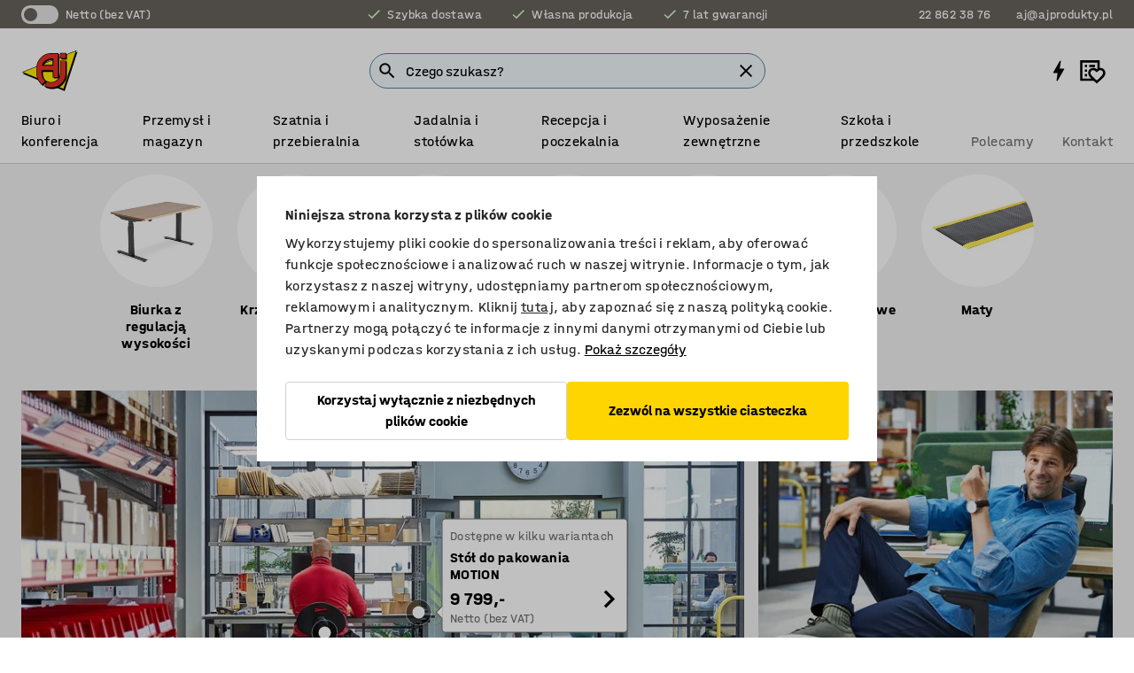

--- FILE ---
content_type: text/html; charset=utf-8
request_url: https://www.ajprodukty.pl/?utm_source=biegneptuna&utm_medium=promo
body_size: 77517
content:

<!DOCTYPE html>
<html lang="pl">

<head>
    <meta charset="utf-8" />
    <meta name="viewport" content="width=device-width, initial-scale=1.0">
    <meta name="theme-color" content="white" />

    <meta http-equiv="Content-Security-Policy" content="frame-src 'self'
https://*.cookiebot.com
https://*.cdn.optimizely.com
https://*.googletagmanager.com
https://*.cdn-pci.optimizely.com
https://*.google.com
https://*.google-analytics.com
https://*.checkout.dibspayment.eu
https://checkout.dibspayment.eu
https://*.ajprodukter.se
https://*.ajprodukter.no
https://*.ajprodukter.dk
https://*.ajprodukty.sk
https://*.ajprodukty.pl
https://*.ajprodukty.cz
https://*.ajproducts.co.uk
https://*.ajproducts.ie
https://*.ajprodukte.de
https://*.ajprodukte.at
https://*.ajproducten.nl
https://*.kataloska-prodaja.si
https://*.ajproduktai.lt
https://*.ajtooted.ee
https://*.ajprodukti.lv
https://*.ajtuotteet.fi
https://*.kataloska-prodaja.com
https://*.kataloska-prodaja.ba
https://*.ajvorulistinn.is
https://*.ajproizvodi.com
https://*.dibspayment.eu
https://*.doubleclick.net
https://*.facebook.com
https://*.imbox.io
https://*.criteo.com
https://*.hotjar.com
https://*.triggerbee.com
https://*.sleeknote.com
https://player.qiwio.io/
https://www.zbozi.cz
https://cdn2.charpstar.net/
https://charpstar.se/
https://aj.bokahem.se/js/app.js
https://aj.bokahem.se/css/app.css
https://ct.pinterest.com/
https://checkoutshopper.adyen.com/
https://checkoutshopper-live.adyen.com
https://www.youtube.com/
https://tricommerce.dk
 https://tiger.tricommerce.com
 https://mercell.com
 https://p2p.mercell.com;">

        <script type="text/javascript">
            !function (a, b, c, d, e, f, g, h) {
                a.RaygunObject = e, a[e] = a[e] || function () {
                    (a[e].o = a[e].o || []).push(arguments)
                }, f = b.createElement(c), g = b.getElementsByTagName(c)[0],
                    f.async = 1, f.src = d, g.parentNode.insertBefore(f, g), h = a.onerror, a.onerror = function (b, c, d, f, g) {
                        h && h(b, c, d, f, g), g || (g = new Error(b)), a[e].q = a[e].q || [], a[e].q.push({
                            e: g
                        })
                    }
            }(window, document, "script", "//cdn.raygun.io/raygun4js/raygun.min.js", "rg4js");
        </script>
        <script type="text/javascript">
            rg4js('apiKey', 'SVMda9UO1vTzMuMFlHhb6g');
            rg4js('enableCrashReporting', true);
            rg4js('setVersion', '149.0.0');
            rg4js('options', {
                ignore3rdPartyErrors: true,
                ignoreAjaxError: true,
                ignoreAjaxAbort: true,
                debugMode: true,
            });
        </script>
    <link rel="apple-touch-icon" sizes="180x180" href="/apple-touch-icon.png">
    <link rel="icon" type="image/png" href="/favicon-512x512.png" sizes="512x512">
    <link rel="icon" type="image/png" href="/favicon-192x192.png" sizes="192x192">
    <link rel="icon" type="image/png" href="/favicon-32x32.png" sizes="32x32">
    <link rel="icon" type="image/png" href="/favicon-16x16.png" sizes="16x16">
    <link rel="icon" type="image/png" href="/maskable_icon_x192.png" sizes="192x192">

    <link rel="manifest" href="/manifest">
    <link rel="mask-icon" href="/safari-pinned-tab.svg" color="#e63027">
    <meta name="msapplication-TileColor" content="#fff">
    <link rel="shortcut icon" href="/favicon.ico">

    <title>Wyposażenie i meble do biura i magazynu, warsztatu, sklepów  | AJ Produkty | sklep AJ Produkty</title><link rel="stylesheet" type="text/css" href="/assets/browser.bundle.6b8d2c0fc2936f47b7cf.css" />
<meta name="description" content="AJ Produkty jest wiodącym producentem wyposażenia i mebli dla biura, przemysłu, magazynu, warsztatu oraz sklepów w produkty najwyższej klasy!" data-dynamic="1" />
<meta name="robots" content="index,follow" data-dynamic="1" />
<meta property="og:type" content="website" data-dynamic="1" />
<meta property="og:title" content="Wyposażenie i meble do biura i magazynu, warsztatu, sklepów  | AJ Produkty" data-dynamic="1" />
<meta property="og:description" content="AJ Produkty jest wiodącym producentem wyposażenia i mebli dla biura, przemysłu, magazynu, warsztatu oraz sklepów w produkty najwyższej klasy!" data-dynamic="1" />
<meta property="og:url" content="https://www.ajprodukty.pl/" data-dynamic="1" />

                <script>
                if (!('Promise' in window && Promise.prototype.finally)) {
                    document.write('<' + 'script src="/assets/polyfills.bundle.bbff1e5177c601f32b31.js" onerror="window.rg4js&&window.rg4js(\'send\', new Error(\'Failed to load: /assets/polyfills.bundle.bbff1e5177c601f32b31.js\'))"></' + 'script>');
                }
                </script>
                <script>
                window.scopeReady = new Promise(function (res, rej) { window.resolveScopeReady = res; window.rejectScopeReady = rej; });
                </script>
            <link rel="canonical" href="https://www.ajprodukty.pl" id="link-canonical" />
<script src="/assets/browser.bundle.64b834596f0388deab47.js" async></script>
<script src="/assets/nitro.bundle.b8b2f38ac300bf05c0ba.js" async></script>
<script src="/assets/glitz.bundle.c109fca36cacfb727999.js" async></script>
<script src="/assets/vendor-f501a089.bundle.d29cb0664024d6a8fcd5.js" async></script>
<script src="/assets/6304.bundle.543874b7d4b3c760765a.js" async></script>
<script src="/assets/vendor-d2eb5610.bundle.a0125ec617ac52d68384.js" async></script>
<link rel="stylesheet" type="text/css" href="/assets/browser.bundle.6b8d2c0fc2936f47b7cf.css" />
<link rel="preload" href="/assets/HalvarAJPMittel-Rg.69f693f8a9de0cc6bc9f..woff2" as="font" crossorigin="anonymous" />
<link rel="preload" href="/assets/HalvarAJPMittel-Bd.e161d90eb98cc343e22d..woff2" as="font" crossorigin="anonymous" />


            <link rel="alternate" hreflang="sv-se" class="link-canonical-alternate" href="https://www.ajprodukter.se">
            <link rel="alternate" hreflang="nb-no" class="link-canonical-alternate" href="https://www.ajprodukter.no">
            <link rel="alternate" hreflang="da-dk" class="link-canonical-alternate" href="https://www.ajprodukter.dk">
            <link rel="alternate" hreflang="en-gb" class="link-canonical-alternate" href="https://www.ajproducts.co.uk">
            <link rel="alternate" hreflang="en-ie" class="link-canonical-alternate" href="https://www.ajproducts.ie">
            <link rel="alternate" hreflang="lt-lt" class="link-canonical-alternate" href="https://www.ajproduktai.lt">
            <link rel="alternate" hreflang="de-at" class="link-canonical-alternate" href="https://www.ajprodukte.at">
            <link rel="alternate" hreflang="de-de" class="link-canonical-alternate" href="https://www.ajprodukte.de">
            <link rel="alternate" hreflang="lv-lv" class="link-canonical-alternate" href="https://www.ajprodukti.lv">
            <link rel="alternate" hreflang="cs-cz" class="link-canonical-alternate" href="https://www.ajprodukty.cz">
            <link rel="alternate" hreflang="pl-pl" class="link-canonical-alternate" href="https://www.ajprodukty.pl">
            <link rel="alternate" hreflang="sk-sk" class="link-canonical-alternate" href="https://www.ajprodukty.sk">
            <link rel="alternate" hreflang="hr-hr" class="link-canonical-alternate" href="https://www.ajproizvodi.com">
            <link rel="alternate" hreflang="et-ee" class="link-canonical-alternate" href="https://www.ajtooted.ee">
            <link rel="alternate" hreflang="fi-fi" class="link-canonical-alternate" href="https://www.ajtuotteet.fi">
            <link rel="alternate" hreflang="is-is" class="link-canonical-alternate" href="https://www.ajvorulistinn.is">
            <link rel="alternate" hreflang="bs-ba" class="link-canonical-alternate" href="https://www.kataloska-prodaja.ba">
            <link rel="alternate" hreflang="sr-rs" class="link-canonical-alternate" href="https://www.kataloska-prodaja.com">
            <link rel="alternate" hreflang="sl-si" class="link-canonical-alternate" href="https://www.kataloska-prodaja.si">
            <link rel="alternate" hreflang="nl-nl" class="link-canonical-alternate" href="https://www.ajproducten.nl">
    <style data-glitz>.a{background-color:white}.b{flex-direction:column;-webkit-box-orient:vertical;-webkit-box-direction:normal}.c{display:-webkit-box;display:-moz-box;display:-ms-flexbox;display:-webkit-flex;display:flex}.d{min-height:100vh}.e{pointer-events:none}.f{position:absolute}.g{opacity:0}.h{width:0}.i{height:0}.n{transform:translate(0, -100%)}.o{left:16px}.p{top:16px}.q{position:fixed}.r{font-size:16px}.s{padding-bottom:8px}.t{padding-top:8px}.u{padding-right:16px}.v{padding-left:16px}.w{height:40px}.a0{border-radius:4px}.a1{letter-spacing:0.4px}.a2{line-height:1.2}.a3{justify-content:center;-webkit-box-pack:center}.a4{align-items:center;-webkit-box-align:center}.a5{display:-webkit-inline-box;display:-moz-inline-box;display:-ms-inline-flexbox;display:-webkit-inline-flex;display:inline-flex}.a6{transition-timing-function:ease-out}.a7{transition-duration:200ms}.a8{transition-property:color, background-color, border-color;-webkit-transition-property:color, background-color, border-color;-moz-transition-property:color, background-color, border-color}.au{border-bottom-style:solid}.av{border-bottom-width:1px}.aw{border-bottom-color:#D1D1D1}.ax{border-top-style:solid}.ay{border-top-width:1px}.az{border-top-color:#D1D1D1}.b0{border-right-style:solid}.b1{border-right-width:1px}.b2{border-right-color:#D1D1D1}.b3{border-left-style:solid}.b4{border-left-width:1px}.b5{border-left-color:#D1D1D1}.b6{outline-offset:5px}.b7{font-weight:bold}.b8{text-transform:uppercase}.b9{color:black}.be{text-shadow:none}.bf{cursor:pointer}.bg{text-align:inherit}.bh{text-decoration:none}.bi{-webkit-user-select:none;-moz-user-select:none;-ms-user-select:none;user-select:none}.bj{font-variant:inherit}.bk{font-style:inherit}.bl{font-family:inherit}.bo{z-index:6}.bp{min-height:auto}.bq{position:relative}.br{top:0}.bs{will-change:opacity}.bt{width:100%}.bu{height:100%}.bv{left:0}.bw{bottom:0}.bx{right:0}.by{background-color:black}.bz{transition-timing-function:ease-in-out}.c0{transition-property:opacity;-webkit-transition-property:opacity;-moz-transition-property:opacity}.c1{border-bottom-color:#c5511a}.c2{border-top-color:#c5511a}.c3{border-right-color:#c5511a}.c4{border-left-color:#c5511a}.c5{background-color:#FFEBD6}.c6{border-bottom-width:2px}.c7{border-top-width:2px}.c8{border-right-width:2px}.c9{border-left-width:2px}.ca{margin-bottom:16px}.cb{margin-top:16px}.cc{padding-bottom:16px}.cd{padding-top:16px}.ce{pointer-events:auto}.cp{transition-duration:300ms}.cq{transition-property:box-shadow;-webkit-transition-property:box-shadow;-moz-transition-property:box-shadow}.cr{min-height:0}.cs{transition-property:all;-webkit-transition-property:all;-moz-transition-property:all}.ct{transform:translateY(0)}.cu{opacity:1}.cv{max-height:50px}.d1{color:white}.d2{background-color:#68635D}.d3{font-size:14px}.d4{min-height:32px}.d5{width:1366px}.d6{max-width:calc(100vw - 48px)}.d7{margin-right:auto}.d8{margin-left:auto}.d9{display:block}.da{flex-wrap:wrap;-webkit-box-lines:multiple}.db{flex-basis:0%}.dc{flex-shrink:1}.dd{flex-grow:1;-webkit-box-flex:1}.de{font-weight:initial}.dj{margin-right:8px}.dk{margin-bottom:0}.dl{height:21px}.dm{width:42px}.dn{display:inline-block}.dz{outline-offset:3px}.e0{transition-property:transform;-webkit-transition-property:transform;-moz-transition-property:transform}.e1{transition-duration:0.4s}.e2{border-radius:15px}.e3{background-color:#E6E6E6}.e5{flex-grow:2;-webkit-box-flex:2}.e6{margin-right:32px}.e9{text-decoration:inherit}.ea{color:inherit}.eb{color:#D6FFCD}.ec{font-size:1.3em}.ed{height:1em}.ee{width:1em}.ef{margin-left:6px}.en{justify-content:flex-end;-webkit-box-pack:end}.eo{margin-right:20px}.ez{display:none}.f0{stroke:none}.f1{top:-1px}.f3{margin-left:8px}.f4{font-size:1.4em}.f6{z-index:1}.f7{align-items:flex-start;-webkit-box-align:start}.fh{padding-top:20px}.fi{flex-basis:auto}.fj{flex-shrink:0}.fk{margin-top:4px}.fl{justify-content:space-between;-webkit-box-pack:justify}.fm{flex-direction:row;-webkit-box-orient:horizontal;-webkit-box-direction:normal}.fn{gap:32px}.fo{flex-grow:0;-webkit-box-flex:0}.fp{flex-basis:33%}.fs{text-decoration:underline}.ft{padding-right:0}.fu{padding-left:0}.fv{min-width:40px}.fw{line-height:1.5}.fx{background-color:transparent;background-color:initial}.fy{border-bottom-width:0}.fz{border-top-width:0}.g0{border-right-width:0}.g1{border-left-width:0}.g2{font-weight:inherit}.g3{margin-right:12px}.g4{margin-left:12px}.g5{width:30px}.g6{height:30px}.g7{font-size:1.5em}.ga{flex-basis:100%}.gb{width:447px}.gc{justify-content:flex-start;-webkit-box-pack:start}.gf{width:calc(100% - 16px)}.gg{margin-right:unset}.gh{margin-left:unset}.gi{width:inherit}.gk{transform:scale(1.3)}.gl{white-space:normal}.gm{white-space:nowrap}.gn{transform:scale(1)}.go{text-align:center}.gp{transition-property:opacity, transform;-webkit-transition-property:opacity, transform;-moz-transition-property:opacity, transform}.gq{text-overflow:ellipsis}.gr{overflow:hidden}.gs{background-color:#F1F8FC}.gt{border-radius:50px 0 0 50px}.gu{padding-bottom:3px}.gv{padding-top:3px}.gw{padding-right:3px}.gx{padding-left:3px}.h3{border-bottom-color:#4F879E}.h4{border-top-color:#4F879E}.h5{border-right-color:#4F879E}.h6{border-left-color:#4F879E}.hg{padding-left:40px}.hh{border-radius:50px}.hi{cursor:-webkit-text;cursor:text}.hj{right:10px}.hk{transform:translateY(-50%)}.hl{top:50%}.hm{border-radius:0}.hn{padding-bottom:0}.ho{padding-top:0}.hp{font-size:inherit}.hq{gap:8px}.hs{gap:4px}.ht{padding-right:4px}.hu{padding-left:4px}.hv{transform:scaleY(1)}.hw{will-change:transform}.hx{width:24px}.hy{font-size:1px}.hz{height:1px}.i0{visibility:hidden}.i1{align-items:flex-end;-webkit-box-align:end}.i2{outline-offset:0}.i3{min-height:30px}.i4{min-width:30px}.i8{transform:scale(0)}.i9{border-radius:100vw}.ia{font-size:12px}.ib{right:calc(50% - 15px)}.ic{min-width:9px}.id{height:9px}.ie{background-color:#e4251b}.if{margin-right:0}.ig{margin-left:0}.ih{max-height:100px}.ij{margin-left:-32px}.ik{margin-left:32px}.il{padding-bottom:12px}.im{padding-top:4px}.iw{color:#737373}.ix{box-shadow:0px 3px 5px 0px rgba(151, 151, 151, 0.5)}.iy{max-height:calc(100vh - 100% - 32px)}.iz{overflow-y:auto}.j0{margin-top:1px}.j2{background-color:#f3f3f3}.j3{max-width:100%}.j5{margin-bottom:32px}.j6{margin-right:-100px}.j7{margin-left:-100px}.j8{align-items:stretch;-webkit-box-align:stretch}.j9{margin-right:-4px}.ja{min-width:0}.jb{flex-basis:11.11111111111111%}.jc{padding-bottom:4px}.jd{padding-right:8px}.je{padding-left:8px}.jf{max-width:200px}.jg{max-height:200px}.jh{border-radius:50%}.ji{transition-duration:400ms}.jm{object-fit:cover}.jn{object-position:center}.jo{transition-timing-function:ease-in}.jp{word-break:break-word}.jq{-webkit-hyphens:auto;-ms-hyphens:auto;hyphens:auto}.jr{font-family:HalvarMittel}.js{top:calc(50% - 18px)}.jt{left:-8px}.ju{background-color:rgba(0, 0, 0, 0.6)}.jv{font-size:40px}.jw{transform:rotate(90deg)}.jx{right:-8px}.jy{transform:rotate(270deg)}.jz{margin-top:-16px}.k0{margin-left:-16px}.k1{flex-wrap:nowrap;-webkit-box-lines:nowrap}.k2{flex-basis:calc(66.66666666666666% - 16px)}.k3{margin-left:16px}.k6{z-index:2}.k7{top:85%}.k8{left:45%}.k9{height:55px}.ka{width:55px}.kb{transform:translate(-50%, -50%)}.ks{transform-origin:center center}.kt{border-bottom-color:white}.ku{border-top-color:white}.kv{border-right-color:white}.kw{border-left-color:white}.kx{opacity:0.45}.ky{left:50%}.kz{width:14px}.l0{height:14px}.l1{z-index:auto}.l2{top:60%}.l3{left:42%}.l4{top:55%}.l5{left:55%}.l6{flex-basis:calc(33.33333333333333% - 16px)}.l8{padding-bottom:32px}.l9{padding-top:32px}.la{padding-right:24px}.lb{padding-left:24px}.lc{font-size:24px}.ld{line-height:1.1}.le{font-weight:normal}.lf{margin-top:0}.lg{white-space:pre-wrap}.lh{max-width:510px}.li{margin-top:8px}.ln{border-bottom-color:transparent}.lo{border-top-color:transparent}.lp{border-right-color:transparent}.lq{border-left-color:transparent}.lr{background-color:#FFD500}.ls{padding-top:42px}.lt{top:-44px}.lu{text-align:start}.lv{font-size:20px}.lw{margin-right:-24px}.lx{flex-basis:33.333333333333336%}.ly{height:calc(100% - 1px)}.lz{max-width:350px}.m7{border-bottom-width:thin}.m8{border-bottom-color:#E6E6E6}.m9{border-top-width:thin}.ma{border-top-color:#E6E6E6}.mb{border-right-width:thin}.mc{border-right-color:#E6E6E6}.md{border-left-width:thin}.me{border-left-color:#E6E6E6}.mf{right:8px}.mg{top:8px}.mh{left:unset}.mi{flex-wrap:wrap-reverse;-webkit-box-lines:multiple}.mj{transform:translate(-50%, 0)}.mk{bottom:4px}.ml{border-bottom-color:black}.mm{border-top-color:black}.mn{border-right-color:black}.mo{border-left-color:black}.mp{height:28px}.mq{width:28px}.mr{margin-bottom:2px}.ms{margin-top:2px}.mt{margin-right:2px}.mu{margin-left:2px}.mv{height:22px}.mw{width:22px}.mx{box-sizing:border-box}.my{height:20px}.mz{width:20px}.n0{background-color:transparent}.n1{margin-bottom:4px}.n2{flex-basis:0}.n3{align-items:baseline;-webkit-box-align:baseline}.n4{-webkit-column-gap:8px;column-gap:8px}.n5{-webkit-column-gap:16px;column-gap:16px}.n6{order:0}.n7{font-weight:700}.n8{line-height:1}.n9{margin-top:auto}.na{padding-right:12px}.nb{padding-left:12px}.nc{right:unset}.nd{height:auto}.ne{padding-bottom:24px}.nf{gap:16px}.nh{margin-top:32px}.ni{flex-basis:calc(50% - 16px)}.nk{text-align:left}.nl{flex-basis:20%}.nm{background-color:#D1D1D1}.nn{height:18px}.no{width:18px}.np{padding-top:24px}.nq{margin-right:-50vw}.nr{margin-left:-50vw}.ns{right:50%}.nt{width:100vw}.nu{max-width:unset}.nw{flex-basis:calc(25% - 16px)}.nx{flex-basis:66.66666666666666%}.ny{transform:translate(-50%, -80%)}.nz{top:80%}.o0{flex-basis:33.33333333333333%}.o1{padding-bottom:1px}.o2{padding-top:1px}.o3{padding-right:32px}.o4{padding-left:32px}.o5{margin-top:24px}.o6{margin-bottom:24px}.o7{width:850px}.o8{background-color:#F3F3F3}.ob{width:calc(100% / 4)}.oc{max-width:calc(100% / 4)}.of{min-height:62px}.og{display:inline}.oh{height:inherit}.oi{min-height:inherit}.oj{margin-bottom:8px}.ok{margin-right:4px}.ol{margin-left:4px}.om{width:78.68852459016394px}.oo{object-fit:contain}.op{width:68.57142857142857px}.or{width:53.93258426966292px}.ot{width:141.17647058823528px}.ov{width:38.095238095238095px}.ox{width:75px}.oz{padding-bottom:initial}.p0{padding-top:initial}.p2{stroke-width:1.5}.p3{content-visibility:hidden}.p4{transform:translatex(-100%)}.p5{-webkit-overflow-scrolling:touch}.p6{overflow-x:hidden}.p7{will-change:opacity, transform}.p8{list-style:none}.p9{outline-offset:-2px}.pa{padding-right:48px}.pb{min-height:48px}.pc{right:16px}.pd{border-bottom-color:#f3f3f3}.pe{height:48px}.pf{z-index:4}.pg{transform:translateX(-50%)}.ph{z-index:15}.j:focus{pointer-events:none}.k:focus{opacity:0}.l:focus{z-index:7}.m:focus{transform:translate(0, 0)}.am:focus{outline-color:#16819D}.ba:focus{border-radius:4px}.bb:focus{outline-style:solid}.bc:focus{outline-width:0}.bd:focus{isolation:initial}.eu:focus{outline-color:transparent}.gy:focus{border-bottom-color:#4F879E}.gz:focus{border-top-color:#4F879E}.h0:focus{border-right-color:#4F879E}.h1:focus{border-left-color:#4F879E}.h7:focus{outline-color:#4F879E}.h8:focus{border-right-width:1px}.h9:focus{border-left-width:1px}.ha:focus{border-bottom-width:1px}.hb:focus{border-bottom-style:solid}.hc:focus{border-top-width:1px}.hd:focus{border-top-style:solid}.he:focus{border-right-style:solid}.hf:focus{border-left-style:solid}.x:is(.disabledLink){cursor:not-allowed}.y:disabled{cursor:not-allowed}.ag:disabled{border-bottom-color:#D1D1D1}.ah:disabled{border-top-color:#D1D1D1}.ai:disabled{border-right-color:#D1D1D1}.aj:disabled{border-left-color:#D1D1D1}.ak:disabled{background-color:white}.al:disabled{color:#737373}.lk:disabled{background-color:#D1D1D1}.z:active{outline-width:0}.ev:active{text-decoration:underline}.ew:active{color:#16819D}.i6:active{text-decoration:inherit}.i7:active{color:inherit}.a9:disabled:hover{border-bottom-color:#D1D1D1}.aa:disabled:hover{border-top-color:#D1D1D1}.ab:disabled:hover{border-right-color:#D1D1D1}.ac:disabled:hover{border-left-color:#D1D1D1}.ae:disabled:hover{background-color:white}.af:disabled:hover{color:#737373}.lj:disabled:hover{background-color:#D1D1D1}.an:hover:not([disabled],.disabledLink){color:black}.ao:hover:not([disabled],.disabledLink){background-color:#f3f3f3}.ll:hover:not([disabled],.disabledLink){background-color:#F2CA00}.ap:active:not([disabled],.disabledLink){border-bottom-color:#f3f3f3}.aq:active:not([disabled],.disabledLink){border-top-color:#f3f3f3}.ar:active:not([disabled],.disabledLink){border-right-color:#f3f3f3}.as:active:not([disabled],.disabledLink){border-left-color:#f3f3f3}.at:active:not([disabled],.disabledLink){background-color:#f3f3f3}.lm:active:not([disabled],.disabledLink){background-color:#FFF0A3}.dg:has(:focus-within)> span{outline-style:solid}.dh:has(:focus-within)> span{outline-color:inherit}.di:has(:focus-within)> span{outline-width:2px}.do::before{background-color:#68635D}.dp::before{transition-timing-function:ease-in-out}.dq::before{transition-duration:0.4s}.dr::before{transition-property:transform;-webkit-transition-property:transform;-moz-transition-property:transform}.ds::before{border-radius:50%}.dt::before{bottom:3px}.du::before{left:3px}.dv::before{width:15px}.dw::before{height:15px}.dx::before{position:absolute}.dy::before{content:""}.e4:first-letter{text-transform:uppercase}.e7:hover{text-decoration:inherit}.e8:hover{color:inherit}.fq:hover{text-decoration:underline}.fr:hover{color:#16819D}.gj:hover{cursor:initial}.hr:hover{cursor:pointer}.i5:hover{text-decoration:none}.iv:hover{color:black}.h2::placeholder{color:black}.ii:nth-child(n+2){margin-left:0}.in::after{border-bottom-color:transparent}.io::after{border-bottom-style:solid}.ip::after{border-bottom-width:4px}.iq::after{width:100%}.ir::after{bottom:0}.is::after{right:0}.it::after{position:absolute}.iu::after{content:""}.jj:before{padding-top:100%}.jk:before{float:left}.jl:before{content:""}.k5:before{padding-top:56.00000000000001%}.l7:before{padding-top:110.00000000000001%}.nj:before{padding-top:75%}.nv:before{padding-top:37%}.on:before{padding-top:61%}.oq:before{padding-top:70%}.os:before{padding-top:89%}.ou:before{padding-top:34%}.ow:before{padding-top:126%}.oy:before{padding-top:64%}.k4:not(:empty){margin-top:16px}.kc:focus-visible{outline-width:1px}.kd:focus-visible{outline-color:black}.ke:focus-visible{outline-offset:0}.kf:focus-visible{border-bottom-style:solid}.kg:focus-visible{border-bottom-width:3px}.kh:focus-visible{border-bottom-color:white}.ki:focus-visible{border-top-style:solid}.kj:focus-visible{border-top-width:3px}.kk:focus-visible{border-top-color:white}.kl:focus-visible{border-right-style:solid}.km:focus-visible{border-right-width:3px}.kn:focus-visible{border-right-color:white}.ko:focus-visible{border-left-style:solid}.kp:focus-visible{border-left-width:3px}.kq:focus-visible{border-left-color:white}.kr:focus-visible{border-radius:50%}.p1:last-child{margin-right:0}</style><style data-glitz media="print">.bm{min-height:0}.bn{position:relative}.cf{box-shadow:none}.cg{border-bottom-style:solid}.ch{border-bottom-width:1px}.ci{border-bottom-color:#D1D1D1}.cj{margin-bottom:24px}.ck{margin-top:24px}.cl{padding-bottom:0}.cm{min-height:auto}.cn{justify-content:flex-start;-webkit-box-pack:start}.co{font-size:14px}.cw{pointer-events:auto}.cx{opacity:1}.cy{max-height:50px}.cz{transform:none}.d0{height:0}.df{display:none}.eg{z-index:10}.eh{color:black}.ei{transform:translate(-50%, 0)}.ej{left:50%}.ek{top:60px}.el{position:absolute}.em{display:-webkit-box;display:-moz-box;display:-ms-flexbox;display:-webkit-flex;display:flex}.ep{margin-bottom:16px}.eq{margin-top:16px}.er{margin-right:16px}.es{margin-left:16px}.et{align-items:center;-webkit-box-align:center}.ex{font-size:2.2em}.ey{display:block}.f2{white-space:nowrap}.f5{height:100%}.fb{margin-top:0}.fc{padding-bottom:8px}.fd{padding-top:8px}.fe{flex-direction:column;-webkit-box-orient:vertical;-webkit-box-direction:normal}.ff{margin-bottom:32px}.fg{justify-content:space-evenly;-webkit-box-pack:space-evenly}.j1{min-height:initial}.o9{width:100%}.oa{justify-content:center;-webkit-box-pack:center}.od{margin-right:32px}.oe{margin-left:32px}.f8:after{font-size:10px}.f9:after{white-space:nowrap}.fa:after{content:attr(data-page-url)}</style><style data-glitz media="(min-width: 1024px)">.g8{flex-basis:auto}.g9{flex-shrink:0}.gd{max-width:585px}.ge{width:100%}.j4{margin-bottom:32px}.m4{transition-timing-function:ease-out}.m5{transition-duration:200ms}.m6{transition-property:border-color;-webkit-transition-property:border-color;-moz-transition-property:border-color}.ng{margin-top:32px}.m0:hover{border-bottom-color:#737373}.m1:hover{border-top-color:#737373}.m2:hover{border-right-color:#737373}.m3:hover{border-left-color:#737373}</style>
        <script data-cookieconsent="ignore" data-ot-ignore="true">
            window.dataLayer = window.dataLayer || [];
            function gtag() {
                dataLayer.push(arguments);
            }
            gtag("consent", "default", {
                ad_storage: "denied",
                ad_user_data: 'denied',
                ad_personalization: 'denied',
                analytics_storage: "denied",
                functionality_storage: 'denied',
                personalization_storage: 'denied',
                security_storage: 'denied',
                wait_for_update: 500,
            });
            gtag("set", "ads_data_redaction", true);
        </script>
        <script data-cookieconsent="ignore" type="text/javascript" data-ot-ignore="true" >
            if (!('dataLayer' in window)) {
                window.dataLayer = [];
            }

            window.dataLayer.push({
                event: 'originalReferrer',
                originalReferrer: document.referrer,
            });

            window.dataLayer.push({
                event: 'originalLocation',
                originalLocation: document.location.href,
            });

            window.gtmEnabled = true;
        </script>
<!-- Google Tag Manager -->
<script data-cookieconsent="ignore">(function(w,d,s,l,i){w[l]=w[l]||[];w[l].push({'gtm.start':
new Date().getTime(),event:'gtm.js'});var f=d.getElementsByTagName(s)[0],
j=d.createElement(s),dl=l!='dataLayer'?'&l='+l:'';j.async=true;j.src=
'https://www.googletagmanager.com/gtm.js?id='+i+dl;f.parentNode.insertBefore(j,f);
})(window,document,'script','dataLayer','GTM-K2RM35S');</script>
<!-- End Google Tag Manager -->        <script id="Cookiebot" src="https://consent.cookiebot.com/uc.js" data-cbid="f2c9491a-ca4b-4715-8604-b67825e89ba7"
            data-culture="pl" type="text/javascript" async></script>

        <script type="text/javascript">
                window.externalScriptEnable = true;
        </script>

    <script>
        window.isPrivateBusinessSelectorEnabled = false;
    </script>   
</head>

<body class="aj-site">

<!-- Google Tag Manager (noscript) -->
<noscript><iframe src="https://www.googletagmanager.com/ns.html?id=GTM-K2RM35S"
height="0" width="0" style="display:none;visibility:hidden"></iframe></noscript>
<!-- End Google Tag Manager (noscript) -->

    <div id="container"><div><div class="a b c d"><div id="focusreset-nitro" tabindex="-1" class="e f g h i"></div><button aria-label="Przejdź do treści" type="button" class="j k e g l m n o p q r s t u v w x y z a0 a1 a2 a3 a4 a5 a6 a7 a8 a9 aa ab ac ae af ag ah ai aj ak al am an ao ap aq ar as at au av aw ax ay az b0 b1 b2 b3 b4 b5 b6 b7 b8 a b9 ba bb bc bd be bf bg bh bi bj bk bl">Przejdź do treści</button><header class="bm bn e bo bp bq br"><div class="e g bs bt bu bv bw bx br q by bz a7 c0"></div><noscript><div class="a3 c1 c2 c3 c4 c5 b9 au c6 ax c7 b0 c8 b3 c9 a0 ca cb cc cd u v c"><div>Wygląda na to, że Twoja przeglądarka nie ma włączonej obsługi JavaScript, jest to niezbędne do korzystania z witryny</div></div></noscript><div class="bq"><div class="height-measuring-wrapper ce"><div class="cf cg ch ci cj ck cl cm cn co bz cp cq bq cr b c au av aw bt a b9"><div><div class="bz cs cp ce ct cu cv cw cx cy cz d0 d1 d2 d3 c bt"><div class="d0 d4 d5 d6 d7 d8 d9"><div class="a4 bu a3 da c"><div class="db dc dd a4 c de d3 df"><label aria-label="Netto (bez VAT)" class="dg dh di dj dk dl dm dn bq"><input type="checkbox" class="i h g"/><span class="do dp dq dr ds dt du dv dw dx dy dz e0 bz e1 e2 e3 bw bx bv br bf f"></span></label><span class="d1 e4">Netto (bez VAT)</span></div><div class="db dc e5 c a3 a4 df"><div class="e6 e7 e8 e9 a4 ea c"><svg xmlns="http://www.w3.org/2000/svg" height="1em" viewBox="0 0 24 24" width="1em" class="eb ec ed ee a5"><path d="M0 0h24v24H0V0z" fill="transparent"></path><path fill="currentColor" d="M9 16.17L4.83 12l-1.42 1.41L9 19 21 7l-1.41-1.41L9 16.17z"></path></svg><div class="ef dn">Szybka dostawa</div></div><div class="e6 e7 e8 e9 a4 ea c"><svg xmlns="http://www.w3.org/2000/svg" height="1em" viewBox="0 0 24 24" width="1em" class="eb ec ed ee a5"><path d="M0 0h24v24H0V0z" fill="transparent"></path><path fill="currentColor" d="M9 16.17L4.83 12l-1.42 1.41L9 19 21 7l-1.41-1.41L9 16.17z"></path></svg><div class="ef dn">Własna produkcja</div></div><div class="e7 e8 e9 a4 ea c"><svg xmlns="http://www.w3.org/2000/svg" height="1em" viewBox="0 0 24 24" width="1em" class="eb ec ed ee a5"><path d="M0 0h24v24H0V0z" fill="transparent"></path><path fill="currentColor" d="M9 16.17L4.83 12l-1.42 1.41L9 19 21 7l-1.41-1.41L9 16.17z"></path></svg><div class="ef dn">7 lat gwarancji</div></div></div><div class="eg eh ei ej ek el em en db dc dd c"><a aria-label="Zadzwoń do 22 862 38 76" target="_blank" class="eo ep eq er es et em e7 e8 e9 ea ba bb eu bc bd ev ew" href="tel:22 862 38 76"><svg xmlns="http://www.w3.org/2000/svg" height="1em" viewBox="0 0 24 24" width="1em" class="ex eh ey ez d1 ec f0 f1 bq ed ee"><path d="M0 0h24v24H0V0z" fill="none"></path><path fill="currentColor" d="M6.54 5c.06.89.21 1.76.45 2.59l-1.2 1.2c-.41-1.2-.67-2.47-.76-3.79h1.51m9.86 12.02c.85.24 1.72.39 2.6.45v1.49c-1.32-.09-2.59-.35-3.8-.75l1.2-1.19M7.5 3H4c-.55 0-1 .45-1 1 0 9.39 7.61 17 17 17 .55 0 1-.45 1-1v-3.49c0-.55-.45-1-1-1-1.24 0-2.45-.2-3.57-.57-.1-.04-.21-.05-.31-.05-.26 0-.51.1-.71.29l-2.2 2.2c-2.83-1.45-5.15-3.76-6.59-6.59l2.2-2.2c.28-.28.36-.67.25-1.02C8.7 6.45 8.5 5.25 8.5 4c0-.55-.45-1-1-1z"></path></svg><span class="f2 f3">22 862 38 76</span></a><a aria-label="Wyślij e-mail do aj@ajprodukty.pl" target="_blank" class="ep eq er es et em e7 e8 e9 ea ba bb eu bc bd ev ew" href="mailto:aj@ajprodukty.pl"><svg xmlns="http://www.w3.org/2000/svg" height="1em" viewBox="0 0 24 24" width="1em" class="ex eh ey ez d1 f4 f1 bq ed ee"><path d="M0 0h24v24H0V0z" fill="none"></path><path fill="currentColor" d="M22 6c0-1.1-.9-2-2-2H4c-1.1 0-2 .9-2 2v12c0 1.1.9 2 2 2h16c1.1 0 2-.9 2-2V6zm-2 0l-8 5-8-5h16zm0 12H4V8l8 5 8-5v10z"></path></svg><span class="f2 f3">aj@ajprodukty.pl</span></a></div></div></div></div></div><div class="f5 f6 a f7 b c d5 d6 d7 d8"><div data-page-url="https://www.ajprodukty.pl/?utm_source=biegneptuna&amp;utm_medium=promo" id="top-area" class="f8 f9 fa fb fc fd fe ff fg cc fh fi fj dd fk a4 bt fl fm c bq"><div class="fn a4 c fo dc fp"><a aria-label="Przejdź do strony startowej" id="top-area-home" class="ba bb eu bc bd ev ew fq fr fs b9" data-scope-link="true" href="/"><svg xmlns="http://www.w3.org/2000/svg" xml:space="preserve" viewBox="133 300 330 247" height="48" class="d9"><path d="m380.69 532.11-1.49-.62-239.42-98.95-3.41-1.4 3.42-1.37 312.6-124.8 2.98-1.19-.99 3.05-73.19 223.74z"></path><path d="m385.69 541.11-1.49-.62-239.42-98.95-3.41-1.4 3.42-1.37 312.6-124.8 2.98-1.19-.99 3.05-73.19 223.74z"></path><path fill="#FFED00" d="m144.09 431.23 234.51 96.75 71.67-219.1z"></path><path d="M398.91 357.84h-33.2v-1.5l.03-29.66v-1.5h1.49l30.18-.04h1.5v32.7M312.38 529.39c-19.33 0-36.97-8.45-37.71-8.8l-1.31-.64.6-1.33 13.15-29.04.64-1.41 1.39.67c7.87 3.83 16.16 5.77 24.62 5.77 14.2 0 24.13-5.54 24.23-5.6 18.36-12.06 26.61-24.87 27.49-42.77l.01-.11.02-.1c.22-1.11.23-1.41.23-1.42v-74.83h1.5l30.23-.05h1.5v80.75c-.03.35-.7 8.68-3.05 17.04-3.96 14.08-11.66 26.04-25.74 40-17.04 14.97-30.94 19.09-50.65 21.46-2.32.27-4.71.41-7.15.41"></path><path d="m259.45 511.14-.43-.37c-14.01-11.93-30.28-29.72-31.82-61.65-.61-12.68-.21-36.16.5-50.65v-.09l.02-.09c3.07-17.81 10.72-32.95 23.39-46.28 8.65-9.1 27.33-24.64 55.24-26.46h47.77l-.01 1.5V467.5h-1.57c-1.25 0-19.06-.03-26.18-.04h-4.42v-38h-61.92c-4.15 42.06 20.8 53.65 21.88 54.13l1.85.82-1.31 1.53s-5.3 6.17-10.62 12.34c-2.66 3.08-5.32 6.17-7.32 8.48-3.78 4.36-3.78 4.36-4.48 4.37zm7.41-121.78c3.34.03 10.86.05 20.79.05 12.38 0 23.98-.03 27.91-.07l-.07-29.46c-26.79.41-44.24 17.11-48.63 29.48M394.14 351.76h-34.9v-1.5l.02-29.95v-1.5h34.879999999999995v32.95"></path><path d="M307.64 522.74c-19.22 0-38.58-8.76-39.4-9.14l-1.38-.63.64-1.37 12.75-27.25.64-1.38 1.37.67c7.57 3.68 15.57 5.55 23.76 5.55 14.81 0 25.34-6.17 25.44-6.24 18.39-12.08 26.63-24.89 27.52-42.79l.01-.11.02-.1c.21-1.11.23-1.41.23-1.42V363.7h34.87v1.5l.13 78.87c-.02.4-.5 7.76-3.57 17.5-3.17 10.08-9.43 25.19-27.09 39.95-15.33 13.33-28.53 18.82-50.44 20.97-1.76.16-3.61.25-5.5.25"></path><path d="m254.66 506.89-1.31-1.23-1.58-1.6c-12.76-12.96-28.63-29.08-30.1-59.63-.61-12.66-.21-36.15.5-50.64v-.09l.01-.09c3.07-17.81 10.72-32.95 23.39-46.28 8.65-9.1 27.33-24.64 55.24-26.46h48.7v1.5s.02 100.73.02 138.49v.3l-.12.28c-.39.93-.45.93-3.62.93h-29.4V423.1h-62.13c-3.72 41.95 19.46 57.59 19.7 57.74l1.42.93-1.09 1.3c-7.14 8.47-17.99 21.4-18.63 22.33zm2.48-115.35c1.61.01 4.66.02 10.41.02 16.42 0 42.64-.06 48.98-.12v-37.35c-1.79-.1-3.53-.16-5.2-.16-12.9 0-23.22 3.11-33.45 10.07l-.06.04-.06.03c-14.36 7.98-19.32 22.56-20.62 27.47"></path><path fill="#E63027" d="M362.27 321.81h28.88v26.97h-28.88zM282.35 487l-4.25 9.05c-1.11 2.41-3.19 6.81-3.19 6.81-1.34 2.91-4.03 8.61-4.03 8.61 4.36 1.84 9.3 3.42 9.3 3.42 3.84 1.2 7.52 2.14 7.52 2.14 2.47.63 6.53 1.42 6.53 1.42 3.09.56 7.08.98 7.08.98 3.73.44 8.81.27 8.81.27 1.88-.06 6.47-.61 6.47-.61 1.16-.13 4.13-.58 4.13-.58 1.06-.16 3.72-.64 3.72-.64 1.2-.2 3.61-.75 3.61-.75 2.31-.53 4.64-1.23 4.64-1.23 1.95-.56 3.91-1.28 3.91-1.28 1.13-.41 3.48-1.36 3.48-1.36.81-.34 3.19-1.47 3.19-1.47.64-.31 2.33-1.2 2.33-1.2.33-.16 2-1.11 2-1.11 1.17-.6 5.18-3.27 5.18-3.27 5.81-4.08 10.88-8.69 10.88-8.69 4.33-3.59 9.55-9.75 9.55-9.75 4.29-4.99 7.76-11.09 7.76-11.09 3.45-5.99 5.47-11.96 5.47-11.96 3.84-9.67 4.82-20.67 4.82-20.67l-.13-77.36h-28.88v71.88s-.25 4.06-.72 6.86c0 0-.63 5.27-2.19 9.48 0 0-1.59 4.75-3.16 7.28 0 0-2.66 5.19-7.03 9.92 0 0-3.25 3.73-8.13 7.64 0 0-3.63 2.95-7.97 5.78 0 0-4.52 2.56-9.53 3.98 0 0-6.63 2.23-14.38 2.61 0 0-6.16.45-11.97-.63.01 0-7.13-.93-14.82-4.48"></path><path fill="#E63027" d="m346.55 459.36-.02-135.48-45.61-.02s-6.88.42-13.23 2.05c0 0-5.72 1.23-12.45 4.17 0 0-2.28 1-3.23 1.48 0 0-3.06 1.56-3.66 1.91 0 0-3.22 1.78-5.03 3.02 0 0-3.13 2.06-5.19 3.64 0 0-1.69 1.31-2.19 1.73 0 0-2.95 2.44-4.06 3.5 0 0-2.94 2.78-3.25 3.14 0 0-2.67 2.8-3.09 3.33 0 0-2.22 2.53-3.36 3.98 0 0-2.52 3.19-4.58 6.34 0 0-1.64 2.55-2.11 3.38 0 0-1.39 2.48-1.69 3.03 0 0-1.47 2.72-1.98 3.95 0 0-1.17 2.56-1.64 3.77 0 0-.81 2.11-1.3 3.42 0 0-1.16 3.45-1.66 5.22 0 0-.94 3.63-1.3 5.23 0 0-.52 2.44-.77 3.86 0 0-.27 6.81-.39 10.23 0 0-.19 7.42-.25 10.61 0 0-.09 5.59-.13 8.23 0 0 .02 2.81-.02 5.94 0 0 .05 4.83.06 7.63 0 0 .05 3.45.3 8.81 0 0 .34 5.7 1.31 10.42 0 0 .8 4.05 2.11 8.25 0 0 1.28 4.03 3.16 8.11 0 0 1.42 3.14 4.03 7.47 0 0 2.13 3.39 5.02 7.27 0 0 2.03 2.48 3.41 4.17 0 0 3.33 3.78 5.45 5.98l5.08 5.19 16.68-19.97s-3.03-2.47-5.76-5.73c0 0-2.97-3.63-4.81-6.73 0 0-1.92-3.34-2.27-4.14 0 0-2.06-4.3-2.83-6.58 0 0-1.45-4.13-2.36-7.98 0 0-1.22-5.55-1.59-9.59 0 0-.48-4.53-.48-9.23 0 0 .05-5 .23-7.16 0 0 .3-3.86.45-5.08l67.86-.02v39.25zm-29.31-64.94-61.95.09c-1.61-.03-1.52-1.69-1.52-1.69.05-.41.13-.64.13-.64.36-1.55.42-1.72.42-1.72 1.34-4.73 3.09-8.25 3.09-8.25 1.61-3.56 4.16-7.2 4.16-7.2 2.22-3.48 6.09-7.17 6.09-7.17 4.41-4.08 6.84-5.31 6.84-5.31 2.69-1.75 5.66-3.52 5.66-3.52 3.33-2.02 7.3-3.66 7.3-3.66 5.98-2.47 11.03-3.28 11.03-3.28 5.22-.94 8.98-1.05 8.98-1.05 2.31-.17 6.05-.06 6.05-.06 2.17.02 5.98.33 5.98.33l.02 43.13z"></path></svg></a><button aria-label="Otwórz menu główne" tabindex="-1" type="button" class="e c0 cp bz g df ft fu fv r s t w fw x y z a0 a1 a3 a4 a5 ea ba bb eu bc bd be bf fx bg bh bi fy fz g0 g1 g2 bj bk bl"><svg xmlns="http://www.w3.org/2000/svg" height="1em" viewBox="0 0 24 24" width="1em" class="g3 g4 g5 g6 b9 g7 a5"><path d="M0 0h24v24H0V0z" fill="none"></path><path fill="currentColor" d="M3 18h18v-2H3v2zm0-5h18v-2H3v2zm0-7v2h18V6H3z"></path></svg></button></div><div class="g8 g9 ga dc fo gb df bq gc c"><form action="/szukaj" class="gd ge gf gg gh a4 c bq"><div class="dd bq"><div class="br bv f"><div class="dn bt"><div class="gi a5"><span class="gj gi a4 a5"><button tabindex="-1" state="[object Object]" aria-label="Search" class=" feedback-default gk gl bq df ft fu fv r s t w fw x y z a0 a1 a3 a4 a5 a6 a7 a8 ea ba bb eu bc bd be bf fx bg bh bi fy fz g0 g1 g2 bj bk bl" type="submit"><span class="feedback-text gm gn cu go a3 a4 c a6 a7 gp gq gr"><svg xmlns="http://www.w3.org/2000/svg" viewBox="0 0 24 24" width="1em" height="1em" class="b9 gs gt gu gv gw gx d9 g7 ed ee"><path fill="none" d="M0 0h24v24H0z"></path><path fill="currentColor" d="M15.5 14h-.79l-.28-.27A6.47 6.47 0 0 0 16 9.5 6.5 6.5 0 1 0 9.5 16c1.61 0 3.09-.59 4.23-1.57l.27.28v.79l5 4.99L20.49 19zm-6 0C7.01 14 5 11.99 5 9.5S7.01 5 9.5 5 14 7.01 14 9.5 11.99 14 9.5 14"></path></svg></span></button></span></div></div></div><input type="search" aria-label="Search" placeholder="Czego szukasz?" name="q" autoComplete="off" value="" class="gy gz h0 h1 h2 gs h3 h4 h5 h6 bb h7 bc h8 h9 ha hb hc hd he hf b1 b4 av au ay ax b0 b3 u hg hh r s t w fw hi ea bt"/><button aria-label="Wyczyść" type="button" class="hj hk hl f a4 c ba bb eu bc bd hm be bf fx bg bh ea bi hn ho ft fu fy fz g0 g1 g2 bj bk hp bl"><svg xmlns="http://www.w3.org/2000/svg" height="1em" viewBox="0 0 24 24" width="1em" class="b9 gs g7 ed ee a5"><path d="M0 0h24v24H0V0z" fill="none"></path><path fill="currentColor" d="M19 6.41L17.59 5 12 10.59 6.41 5 5 6.41 10.59 12 5 17.59 6.41 19 12 13.41 17.59 19 19 17.59 13.41 12 19 6.41z"></path></svg></button></div></form></div><div id="top-area-sec-nav" class="hq fo dc fp a4 en c df"><div class="a3 a4 b c"><div class="a3 a4 c"><div class="gi a5"><span class="hr gi a4 a5"><button aria-label="Zaloguj się / Zarejestruj się" type="button" class="a4 hs c bf dj f3 ht hu hn ho r bq ba bb eu bc bd hm be fx bg bh ea bi fy fz g0 g1 g2 bj bk bl"><div class="gm r">Zaloguj się / Zarejestruj się</div><span class="hv d9 hw a6 cp e0"><svg xmlns="http://www.w3.org/2000/svg" height="1em" viewBox="0 0 24 24" width="1em" class="b9 hx g7 ed a5"><path d="M0 0h24v24H0V0z" fill="none"></path><path fill="currentColor" d="M7.41 8.59L12 13.17l4.59-4.58L18 10l-6 6-6-6 1.41-1.41z"></path></svg></span></button></span></div></div><div class="gi a5"><span class="gj gi a4 a5"><div class="hy bq d9 hz i0 bt"> </div></span></div></div><div class="fast-order-button i1 c"><a title="Szybkie zamówienie" aria-label="Szybkie zamówienie" class="i2 i3 i4 g5 g6 a3 a4 c bq i5 i6 i7 e8 e9 ea ba bb eu bc bd" tabindex="0" data-scope-link="true" href="/koszyk?fastorder=true"><span class="fast-order-button-icon bq"><svg xmlns="http://www.w3.org/2000/svg" width="1em" height="1em" viewBox="0 0 24 24" fill="currentColor" class="g6 g5 b9 g7 a5"><path d="M11 21h-1l1-7H7.5c-.58 0-.57-.32-.38-.66.19-.34.05-.08.07-.12C8.48 10.94 10.42 7.54 13 3h1l-1 7h3.5c.49 0 .56.33.47.51l-.07.15C12.96 17.55 11 21 11 21z"></path></svg></span></a></div><div class="wishlist-button dj f3 a4 c"><button title="Ulubione" aria-label="Ulubione" type="button" class="bf hn ho ft fu a3 a4 a5 go i2 i3 i4 g5 g6 bq ba bb eu bc bd hm be fx bh ea bi fy fz g0 g1 g2 bj bk hp bl"><span class="wishlist-button-icon bq"><div class="i8 i9 go ia ib br ic id f a6 a7 e0 ie d1"></div><svg xmlns="http://www.w3.org/2000/svg" height="1em" viewBox="0 0 31 30" width="1em" class="g6 g5 b9 g7 a5"><path fill="currentColor" d="M24 2.67v8.91l.5-.04h.3a5.73 5.73 0 0 1 5.87 5.74c0 1.68-.39 2.96-1.6 4.52l-.3.4-.75.84-.43.44-.23.24-.49.48-.53.5-.57.53-.95.86-1.05.93-1.17 1.02-1.93 1.85-1.85-1.77-1.66-1.45H1.33v-24H24Zm.8 11.53c-1.42 0-2.8.87-3.27 2.07H19.8a3.59 3.59 0 0 0-3.27-2.07c-1.83 0-3.2 1.32-3.2 3.08 0 1.77 1.4 3.52 3.72 5.7l.62.58.67.6.7.63 1.52 1.32.1.09.09-.09 1.52-1.32 1.04-.93.65-.59.6-.57c2.15-2.05 3.43-3.73 3.43-5.42 0-1.76-1.38-3.08-3.2-3.08Zm-3.47-1.64V5.33H4V24h10.26l-.41-.41-.44-.45-.39-.43-.36-.4-.16-.2-.3-.4a6.65 6.65 0 0 1-1.53-4.03v-.4c0-1.43.5-2.7 1.33-3.7v-.25h.23a5.92 5.92 0 0 1 4.31-1.8c1.48 0 2.93.54 4.05 1.46l.08.07.2-.17.46-.33Zm-12 6.1v2.67H6.67v-2.66h2.66Zm0-5.33V16H6.67v-2.67h2.66ZM18.67 8v2.67H12V8h6.67ZM9.33 8v2.67H6.67V8h2.66Z"></path></svg></span></button></div><button aria-label="Mój koszyk" data-test-id="minicart-button" type="button" class="bf hn ho ft fu i2 g6 g5 if ig bq r x y z a0 a1 a2 a3 a4 a5 a6 a7 a8 ea ba bb eu bc bd be fx bg bh bi fy fz g0 g1 g2 bj bk bl"><svg xmlns="http://www.w3.org/2000/svg" height="1em" viewBox="0 0 24 24" width="1em" class="i3 i4 b9 g7 ed ee a5"><path d="M0 0h24v24H0V0z" fill="none"></path><path fill="currentColor" d="M15.55 13c.75 0 1.41-.41 1.75-1.03l3.58-6.49c.37-.66-.11-1.48-.87-1.48H5.21l-.94-2H1v2h2l3.6 7.59-1.35 2.44C4.52 15.37 5.48 17 7 17h12v-2H7l1.1-2h7.45zM6.16 6h12.15l-2.76 5H8.53L6.16 6zM7 18c-1.1 0-1.99.9-1.99 2S5.9 22 7 22s2-.9 2-2-.9-2-2-2zm10 0c-1.1 0-1.99.9-1.99 2s.89 2 1.99 2 2-.9 2-2-.9-2-2-2z"></path></svg></button></div></div><div class="bz cs cp ce cu ih bt"><nav class="df fl i1 c bt fi fj fo"><div><div class="ii ij fi dc fo c i1"><a aria-label="Biuro i konferencja" class="ik il im in io ip iq ir is it iu bq bu a4 c i6 i7 e7 e8 e9 ea ba bb eu bc bd" tabindex="0" data-scope-link="true" href="/biuro-i-konferencja">Biuro i konferencja</a><a aria-label="Przemysł i magazyn" class="ik il im in io ip iq ir is it iu bq bu a4 c i6 i7 e7 e8 e9 ea ba bb eu bc bd" tabindex="0" data-scope-link="true" href="/przemysl-i-magazyn">Przemysł i magazyn</a><a aria-label="Szatnia i przebieralnia" class="ik il im in io ip iq ir is it iu bq bu a4 c i6 i7 e7 e8 e9 ea ba bb eu bc bd" tabindex="0" data-scope-link="true" href="/szatnia-i-przebieralnia">Szatnia i przebieralnia</a><a aria-label="Jadalnia i stołówka" class="ik il im in io ip iq ir is it iu bq bu a4 c i6 i7 e7 e8 e9 ea ba bb eu bc bd" tabindex="0" data-scope-link="true" href="/jadalnia-i-stolowka">Jadalnia i stołówka</a><a aria-label="Recepcja i poczekalnia" class="ik il im in io ip iq ir is it iu bq bu a4 c i6 i7 e7 e8 e9 ea ba bb eu bc bd" tabindex="0" data-scope-link="true" href="/recepcja-i-poczekalnia">Recepcja i poczekalnia</a><a aria-label="Wyposażenie zewnętrzne" class="ik il im in io ip iq ir is it iu bq bu a4 c i6 i7 e7 e8 e9 ea ba bb eu bc bd" tabindex="0" data-scope-link="true" href="/wyposazenie-zewnetrzne">Wyposażenie zewnętrzne</a><a aria-label="Szkoła i przedszkole" class="ik il im in io ip iq ir is it iu bq bu a4 c i6 i7 e7 e8 e9 ea ba bb eu bc bd" tabindex="0" data-scope-link="true" href="/szkola-i-przedszkole">Szkoła i przedszkole</a></div></div><div class="ii ij fi dc fo c i1"><div><a aria-label="Polecamy" aria-haspopup="true" aria-expanded="false" class="iv iw ik il im in io ip iq ir is it iu bq bu a4 c i6 i7 e7 e9 ba bb eu bc bd" tabindex="0" data-scope-link="true" href="/polecamy">Polecamy</a><div class="ik gm ix a iy iz f j0"></div></div><div><a aria-label="Kontakt" aria-haspopup="true" aria-expanded="false" class="iv iw ik il im in io ip iq ir is it iu bq bu a4 c i6 i7 e7 e9 ba bb eu bc bd" tabindex="0" data-scope-link="true" href="/nasze-uslugi">Kontakt</a><div class="ik gm ix a iy iz f j0"></div></div></div></nav></div></div><div></div></div><noscript><div class="a3 c1 c2 c3 c4 c5 b9 au c6 ax c7 b0 c8 b3 c9 a0 ca cb cc cd u v c"><div>Wygląda na to, że Twoja przeglądarka nie ma włączonej obsługi JavaScript, jest to niezbędne do korzystania z witryny</div></div></noscript></div></div></header><div class="df"></div><div class="j1 dd b c"><main class="j2 bt j3 d7 d8 d9"><div class="d5 j3 d7 d8 d9"><div><div><div><div id="appearance-115334" class="j4 j5 d5 d6 d7 d8 d9"><div class="a3 c bt"><div class="carousel j6 j7 bt bq"><div class="gr j8 fi fj dd"><div class="carousel-slides j9 hw c"><div class="ja jb fj fo ht bq"><div class="jc im ht hu"><a class="d9 s t jd je i6 i7 e7 e8 e9 ea ba bb eu bc bd" data-scope-link="true" href="/biuro-i-konferencja/stoly-i-biurka/biurka-z-regulacja-wysokosci"><div class="d7 d8 d9 jf jg"><div class="jh d9 cu ji c0 gr bq jj jk jl"><img alt="Biurka z regulacją wysokości" sizes="(max-width: 1366px) calc(11.11111111111111vw - 20px), 138px" loading="lazy" src="https://static.ajproducts.com/cdn-cgi/image/width=200,format=auto/siteassets/content/homepage/selected-categories-new/modulusbord-2.png?ref=FAAA45E5FB" srcSet="https://static.ajproducts.com/cdn-cgi/image/width=236,format=auto/siteassets/content/homepage/selected-categories-new/modulusbord-2.png?ref=FAAA45E5FB 236w, https://static.ajproducts.com/cdn-cgi/image/width=462,format=auto/siteassets/content/homepage/selected-categories-new/modulusbord-2.png?ref=FAAA45E5FB 462w" class="jm jn bx bv bu bt f g j3 jo cp c0"/></div></div><h3 lang="pl-PL" class="r b7 jp jq go dk cb b9 a1 a2 jr">Biurka z regulacją wysokości</h3></a></div></div><div class="ja jb fj fo ht bq"><div class="jc im ht hu"><a class="d9 s t jd je i6 i7 e7 e8 e9 ea ba bb eu bc bd" data-scope-link="true" href="/biuro-i-konferencja/meble-do-siedzenia/krzesla-biurowe"><div class="d7 d8 d9 jf jg"><div class="jh d9 cu ji c0 gr bq jj jk jl"><img alt="Krzesła biurowe" sizes="(max-width: 1366px) calc(11.11111111111111vw - 20px), 138px" loading="lazy" src="https://static.ajproducts.com/cdn-cgi/image/width=200,format=auto/siteassets/content/homepage/categories-inspired/stanley.png?ref=B5D405D2D8" srcSet="https://static.ajproducts.com/cdn-cgi/image/width=236,format=auto/siteassets/content/homepage/categories-inspired/stanley.png?ref=B5D405D2D8 236w, https://static.ajproducts.com/cdn-cgi/image/width=462,format=auto/siteassets/content/homepage/categories-inspired/stanley.png?ref=B5D405D2D8 462w" class="jm jn bx bv bu bt f g j3 jo cp c0"/></div></div><h3 lang="pl-PL" class="r b7 jp jq go dk cb b9 a1 a2 jr">Krzesła biurowe</h3></a></div></div><div class="ja jb fj fo ht bq"><div class="jc im ht hu"><a class="d9 s t jd je i6 i7 e7 e8 e9 ea ba bb eu bc bd" data-scope-link="true" href="/przemysl-i-magazyn/stoly/stoly-warsztatowe"><div class="d7 d8 d9 jf jg"><div class="jh d9 cu ji c0 gr bq jj jk jl"><img alt="Stoły warsztatowe" sizes="(max-width: 1366px) calc(11.11111111111111vw - 20px), 138px" loading="lazy" src="https://static.ajproducts.com/cdn-cgi/image/width=200,format=auto/siteassets/content/homepage/selected-categories-new/combo1-2.png?ref=C63F3BAF88" srcSet="https://static.ajproducts.com/cdn-cgi/image/width=236,format=auto/siteassets/content/homepage/selected-categories-new/combo1-2.png?ref=C63F3BAF88 236w, https://static.ajproducts.com/cdn-cgi/image/width=462,format=auto/siteassets/content/homepage/selected-categories-new/combo1-2.png?ref=C63F3BAF88 462w" class="jm jn bx bv bu bt f g j3 jo cp c0"/></div></div><h3 lang="pl-PL" class="r b7 jp jq go dk cb b9 a1 a2 jr">Stoły warsztatowe</h3></a></div></div><div class="ja jb fj fo ht bq"><div class="jc im ht hu"><a class="d9 s t jd je i6 i7 e7 e8 e9 ea ba bb eu bc bd" data-scope-link="true" href="/biuro-i-konferencja/przechowywanie/szafy-biurowe"><div class="d7 d8 d9 jf jg"><div class="jh d9 cu ji c0 gr bq jj jk jl"><img alt="Szafy biurowe" sizes="(max-width: 1366px) calc(11.11111111111111vw - 20px), 138px" loading="lazy" src="https://static.ajproducts.com/cdn-cgi/image/width=200,format=auto/siteassets/content/homepage/selected-categories-new/style-2.png?ref=35EF86B9E6" srcSet="https://static.ajproducts.com/cdn-cgi/image/width=236,format=auto/siteassets/content/homepage/selected-categories-new/style-2.png?ref=35EF86B9E6 236w, https://static.ajproducts.com/cdn-cgi/image/width=462,format=auto/siteassets/content/homepage/selected-categories-new/style-2.png?ref=35EF86B9E6 462w" class="jm jn bx bv bu bt f g j3 jo cp c0"/></div></div><h3 lang="pl-PL" class="r b7 jp jq go dk cb b9 a1 a2 jr">Szafy biurowe</h3></a></div></div><div class="ja jb fj fo ht bq"><div class="jc im ht hu"><a class="d9 s t jd je i6 i7 e7 e8 e9 ea ba bb eu bc bd" data-scope-link="true" href="/jadalnia-i-stolowka/stoly-do-stolowki"><div class="d7 d8 d9 jf jg"><div class="jh d9 cu ji c0 gr bq jj jk jl"><img alt="Stoły do stołówki" sizes="(max-width: 1366px) calc(11.11111111111111vw - 20px), 138px" loading="lazy" src="https://static.ajproducts.com/cdn-cgi/image/width=200,format=auto/siteassets/content/homepage/selected-categories-new/aj_matsalsbord_variousdawson_350x350.jpg?ref=A5A4B7B17F" srcSet="https://static.ajproducts.com/cdn-cgi/image/width=236,format=auto/siteassets/content/homepage/selected-categories-new/aj_matsalsbord_variousdawson_350x350.jpg?ref=A5A4B7B17F 236w, https://static.ajproducts.com/cdn-cgi/image/width=462,format=auto/siteassets/content/homepage/selected-categories-new/aj_matsalsbord_variousdawson_350x350.jpg?ref=A5A4B7B17F 462w" class="jm jn bx bv bu bt f g j3 jo cp c0"/></div></div><h3 lang="pl-PL" class="r b7 jp jq go dk cb b9 a1 a2 jr">Stoły do stołówki</h3></a></div></div><div class="ja jb fj fo ht bq"><div class="jc im ht hu"><a class="d9 s t jd je i6 i7 e7 e8 e9 ea ba bb eu bc bd" data-scope-link="true" href="/biuro-i-konferencja/scianki-dzialowe-i-dzwiekochlonne/scianki-podlogowe"><div class="d7 d8 d9 jf jg"><div class="jh d9 cu ji c0 gr bq jj jk jl"><img alt="Ścianka działowa" sizes="(max-width: 1366px) calc(11.11111111111111vw - 20px), 138px" loading="lazy" src="https://static.ajproducts.com/cdn-cgi/image/width=200,format=auto/siteassets/content/homepage/selected-categories-new/525246.jpg?ref=D904193B8F" srcSet="https://static.ajproducts.com/cdn-cgi/image/width=236,format=auto/siteassets/content/homepage/selected-categories-new/525246.jpg?ref=D904193B8F 236w, https://static.ajproducts.com/cdn-cgi/image/width=462,format=auto/siteassets/content/homepage/selected-categories-new/525246.jpg?ref=D904193B8F 462w" class="jm jn bx bv bu bt f g j3 jo cp c0"/></div></div><h3 lang="pl-PL" class="r b7 jp jq go dk cb b9 a1 a2 jr">Ścianki działowe</h3></a></div></div><div class="ja jb fj fo ht bq"><div class="jc im ht hu"><a class="d9 s t jd je i6 i7 e7 e8 e9 ea ba bb eu bc bd" data-scope-link="true" href="/przemysl-i-magazyn/maty"><div class="d7 d8 d9 jf jg"><div class="jh d9 cu ji c0 gr bq jj jk jl"><img alt="Maty" sizes="(max-width: 1366px) calc(11.11111111111111vw - 20px), 138px" loading="lazy" src="https://static.ajproducts.com/cdn-cgi/image/width=200,format=auto/siteassets/content/homepage/selected-categories-new/aj_24212_1603_031.jpg?ref=98E47C63B7" srcSet="https://static.ajproducts.com/cdn-cgi/image/width=236,format=auto/siteassets/content/homepage/selected-categories-new/aj_24212_1603_031.jpg?ref=98E47C63B7 236w, https://static.ajproducts.com/cdn-cgi/image/width=462,format=auto/siteassets/content/homepage/selected-categories-new/aj_24212_1603_031.jpg?ref=98E47C63B7 462w" class="jm jn bx bv bu bt f g j3 jo cp c0"/></div></div><h3 lang="pl-PL" class="r b7 jp jq go dk cb b9 a1 a2 jr">Maty</h3></a></div></div></div></div><button disabled="" tabindex="-1" aria-label="Poprzedni" class="js jt g d1 a0 ju hk f d9 a6 a7 c0 df be bf bg bh bi hn ho ft fu fy fz g0 g1 g2 bj bk hp bl"><svg xmlns="http://www.w3.org/2000/svg" height="1em" viewBox="0 0 24 24" width="1em" class="d1 jv jw ed ee a5"><path d="M0 0h24v24H0V0z" fill="none"></path><path fill="currentColor" d="M7.41 8.59L12 13.17l4.59-4.58L18 10l-6 6-6-6 1.41-1.41z"></path></svg></button><button disabled="" tabindex="-1" aria-label="Następny" class="js jx g d1 a0 ju hk f d9 a6 a7 c0 df be bf bg bh bi hn ho ft fu fy fz g0 g1 g2 bj bk hp bl"><svg xmlns="http://www.w3.org/2000/svg" height="1em" viewBox="0 0 24 24" width="1em" class="d1 jv jy ed ee a5"><path d="M0 0h24v24H0V0z" fill="none"></path><path fill="currentColor" d="M7.41 8.59L12 13.17l4.59-4.58L18 10l-6 6-6-6 1.41-1.41z"></path></svg></button></div></div></div></div><div id="appearance-112185" class="j4 ca d5 d6 d7 d8 d9"><div><div class="jz k0 k1 c"><div class="box-0 ja dd k2 k3 k4"><div class="bu" css="[object Object]"><div class="bq"><div class="bu bq k5 jk jl d9 gr"><img alt="magazyn m" sizes="(max-width: 1366px) calc(66.66666666666666vw - 40px), 905px" loading="lazy" src="https://static.ajproducts.com/cdn-cgi/image/width=1025,format=auto/siteassets/content/homepage/all_haw-2025_2800x1575_starstpage-hot-spots.jpg?ref=CC2E1F7B12" srcSet="https://static.ajproducts.com/cdn-cgi/image/width=445,format=auto/siteassets/content/homepage/all_haw-2025_2800x1575_starstpage-hot-spots.jpg?ref=CC2E1F7B12 445w, https://static.ajproducts.com/cdn-cgi/image/width=520,format=auto/siteassets/content/homepage/all_haw-2025_2800x1575_starstpage-hot-spots.jpg?ref=CC2E1F7B12 520w, https://static.ajproducts.com/cdn-cgi/image/width=675,format=auto/siteassets/content/homepage/all_haw-2025_2800x1575_starstpage-hot-spots.jpg?ref=CC2E1F7B12 675w, https://static.ajproducts.com/cdn-cgi/image/width=890,format=auto/siteassets/content/homepage/all_haw-2025_2800x1575_starstpage-hot-spots.jpg?ref=CC2E1F7B12 890w, https://static.ajproducts.com/cdn-cgi/image/width=905,format=auto/siteassets/content/homepage/all_haw-2025_2800x1575_starstpage-hot-spots.jpg?ref=CC2E1F7B12 905w, https://static.ajproducts.com/cdn-cgi/image/width=1040,format=auto/siteassets/content/homepage/all_haw-2025_2800x1575_starstpage-hot-spots.jpg?ref=CC2E1F7B12 1040w, https://static.ajproducts.com/cdn-cgi/image/width=1350,format=auto/siteassets/content/homepage/all_haw-2025_2800x1575_starstpage-hot-spots.jpg?ref=CC2E1F7B12 1350w, https://static.ajproducts.com/cdn-cgi/image/width=1366,format=auto/siteassets/content/homepage/all_haw-2025_2800x1575_starstpage-hot-spots.jpg?ref=CC2E1F7B12 1366w, https://static.ajproducts.com/cdn-cgi/image/width=1810,format=auto/siteassets/content/homepage/all_haw-2025_2800x1575_starstpage-hot-spots.jpg?ref=CC2E1F7B12 1810w, https://static.ajproducts.com/cdn-cgi/image/width=2732,format=auto/siteassets/content/homepage/all_haw-2025_2800x1575_starstpage-hot-spots.jpg?ref=CC2E1F7B12 2732w" class="jm jn bx bv bu bt f g j3 jo cp c0"/></div><div class="k6 k7 k8 k9 ka kb f a4 a3 c"><div class="a4 a3 c bq"><div class="gi a5"><span class="gj gi a4 a5"><button aria-label="Bariera ochronna" aria-expanded="true" aria-controls="hotspot-content-40847" type="button" class="kc kd ke kf kg kh ki kj kk kl km kn ko kp kq kr bq ks jh g6 g5 ba bb eu bc bd be bf fx bg bh ea bi hn ho ft fu fy fz g0 g1 g2 bj bk hp bl"><div class="au av kt ax ay ku b0 b1 kv b3 b4 kw kx by jh bu bt"></div><div class="a6 a7 cs ks f6 cu kb ky hl kz l0 jh f a"></div></button></span></div></div></div><div class="l1 l2 l3 k9 ka kb f a4 a3 c"><div class="a4 a3 c bq"><div class="gi a5"><span class="gj gi a4 a5"><button aria-label="Krzesło warsztatowe KILDA" aria-expanded="false" aria-controls="hotspot-content-228771" type="button" class="kc kd ke kf kg kh ki kj kk kl km kn ko kp kq kr bq ks jh g6 g5 ba bb eu bc bd be bf fx bg bh ea bi hn ho ft fu fy fz g0 g1 g2 bj bk hp bl"><div class="au av kt ax ay ku b0 b1 kv b3 b4 kw kx by jh bu bt"></div><div class="a6 a7 cs ks f6 cu kb ky hl kz l0 jh f a"></div></button></span></div></div></div><div class="k6 l4 l5 k9 ka kb f a4 a3 c"><div class="a4 a3 c bq"><div class="gi a5"><span class="gj gi a4 a5"><button aria-label="Stół do pakowania MOTION" aria-expanded="true" aria-controls="hotspot-content-2741202" type="button" class="kc kd ke kf kg kh ki kj kk kl km kn ko kp kq kr bq ks jh g6 g5 ba bb eu bc bd be bf fx bg bh ea bi hn ho ft fu fy fz g0 g1 g2 bj bk hp bl"><div class="au av kt ax ay ku b0 b1 kv b3 b4 kw kx by jh bu bt"></div><div class="a6 a7 cs ks f6 cu kb ky hl kz l0 jh f a"></div></button></span></div></div></div></div></div></div><div class="box-1 ja dd l6 k3 k4"><div class="bu"><a class="a0 dk gr bq bu bt d9 b9 hr ba bb eu bc bd ev ew fq fr fs" data-scope-link="true" href="/kampanie/wyposazenie-miejsca-pracy"><div class="bu bq l7 jk jl d9 gr"><img alt="HAW" fetchpriority="auto" srcSet="https://static.ajproducts.com/cdn-cgi/image/width=445,format=auto/contentassets/e437bce190fb4142bc03b260f9e4155f/all_haw-2025_2538x2800_startpage.jpg?ref=0E781BA170 445w, https://static.ajproducts.com/cdn-cgi/image/width=520,format=auto/contentassets/e437bce190fb4142bc03b260f9e4155f/all_haw-2025_2538x2800_startpage.jpg?ref=0E781BA170 520w, https://static.ajproducts.com/cdn-cgi/image/width=675,format=auto/contentassets/e437bce190fb4142bc03b260f9e4155f/all_haw-2025_2538x2800_startpage.jpg?ref=0E781BA170 675w, https://static.ajproducts.com/cdn-cgi/image/width=890,format=auto/contentassets/e437bce190fb4142bc03b260f9e4155f/all_haw-2025_2538x2800_startpage.jpg?ref=0E781BA170 890w, https://static.ajproducts.com/cdn-cgi/image/width=905,format=auto/contentassets/e437bce190fb4142bc03b260f9e4155f/all_haw-2025_2538x2800_startpage.jpg?ref=0E781BA170 905w, https://static.ajproducts.com/cdn-cgi/image/width=1040,format=auto/contentassets/e437bce190fb4142bc03b260f9e4155f/all_haw-2025_2538x2800_startpage.jpg?ref=0E781BA170 1040w" sizes="(max-width: 1366px) calc(33.33333333333333vw - 24px), 445px" loading="eager" src="https://static.ajproducts.com/cdn-cgi/image/width=460,format=auto/contentassets/e437bce190fb4142bc03b260f9e4155f/all_haw-2025_2538x2800_startpage.jpg?ref=0E781BA170" class="jm jn bx bv bu bt f j3 jo cp c0"/></div><div class="b9 a4 go en l8 l9 la lb bw br bx bv b c f"><h1 class="b9 lc ld le dk lf lg bt lh a1 jr">Miejsce pracy, które po prostu działa. To właśnie szczęście w pracy.</h1><button aria-label="Dowiedz się więcej" type="button" class="li r s t u v w x y z a0 a1 a2 a3 a4 a5 a6 a7 a8 a9 aa ab ac lj af ag ah ai aj lk al am an ll lm au fy ln ax fz lo b0 g0 lp b3 g1 lq b6 b7 b8 lr b9 ba bb bc bd be bf bg bh bi bj bk bl">Dowiedz się więcej</button></div></a></div></div></div></div></div><div id="appearance-55189" class="j4 j5 d5 d6 d7 d8 d9"><div class="bu"></div></div><div id="appearance-55137" class="j4 ca d5 d6 d7 d8 d9"><div><div class="ls jz k0 k1 c"><div class="box-0 ja dd k2 k3 k4"><div><div class="bq bt d6 d7 d8 d9"><div class="lt f bt d6 d7 d8 d9"><h2 class="gm lf ca lu b9 a1 a2 jr b7 lv">Popularne produkty</h2></div><div class="carousel bq"><div class="gr j8 fi fj dd"><div class="carousel-slides lw hw c"><div class="ja lx fj fo la bq"><div class="product-card ly lz bt m0 m1 m2 m3 m4 m5 m6 s a0 m7 au m8 m9 ax ma mb b0 mc md b3 me b c bq a b9" id="product-card-390265"><div data-test-id="product-link" class="dd b c"><div class="t jd je bq"><div class="f6 mf mg mh f d9"></div><a tabindex="-1" class="bq d9 i6 i7 e7 e8 e9 ea ba bb eu bc bd" data-scope-link="true" href="/p/krzeslo-biurowe-390265-390263"><div class="bq jj jk jl d9 gr"><img itemProp="image" sizes="(max-width: 1366px) calc(22.222222222222218vw - 58px), 276px" alt="Krzesło biurowe STANLEY, zagłówek i podłokietniki, czarny" loading="lazy" src="https://static.ajproducts.com/cdn-cgi/image/width=320,format=auto/globalassets/1017823.jpg?ref=462101C360" srcSet="https://static.ajproducts.com/cdn-cgi/image/width=236,format=auto/globalassets/1017823.jpg?ref=462101C360 236w, https://static.ajproducts.com/cdn-cgi/image/width=462,format=auto/globalassets/1017823.jpg?ref=462101C360 462w, https://static.ajproducts.com/cdn-cgi/image/width=590,format=auto/globalassets/1017823.jpg?ref=462101C360 590w, https://static.ajproducts.com/cdn-cgi/image/width=1180,format=auto/globalassets/1017823.jpg?ref=462101C360 1180w" class="jm jn bx bv bu bt f g j3 jo cp c0"/></div></a><div class="mi a3 c bt mj mk ky f"><button aria-label="Krzesło biurowe STANLEY, zagłówek i podłokietniki, czarny" type="button" class="ba bb eu bc bd ml av au mm ay ax mn b1 b0 mo b4 b3 a mp mq bf bq jh a3 hn ho ft fu mr ms mt mu c a4 be bg bh ea bi g2 bj bk hp bl"><div class="a mv mw mx gr jh a4 a3 c"><img loading="lazy" src="https://static.ajproducts.com/cdn-cgi/image/width=28,format=auto/globalassets/black.png?ref=1E3B7EB38B" alt="" class="my mz bf jh"/></div></button><button aria-label="Krzesło biurowe STANLEY, zagłówek i podłokietniki, beżowy" type="button" class="ba bb eu bc bd ln av au lo ay ax lp b1 b0 lq b4 b3 n0 mp mq bf bq jh a3 hn ho ft fu mr ms mt mu c a4 be bg bh ea bi g2 bj bk hp bl"><div class="a mv mw mx gr jh a4 a3 c"><img loading="lazy" src="https://static.ajproducts.com/cdn-cgi/image/width=28,format=auto/globalassets/beige.png?ref=0F2A16738F" alt="" class="my mz bf jh"/></div></button><button aria-label="Krzesło biurowe STANLEY, zagłówek i podłokietniki, jasnoszary" type="button" class="ba bb eu bc bd ln av au lo ay ax lp b1 b0 lq b4 b3 n0 mp mq bf bq jh a3 hn ho ft fu mr ms mt mu c a4 be bg bh ea bi g2 bj bk hp bl"><div class="a mv mw mx gr jh a4 a3 c"><img loading="lazy" src="https://static.ajproducts.com/cdn-cgi/image/width=28,format=auto/globalassets/lightgrey.png?ref=40A5443B32" alt="" class="my mz bf jh"/></div></button><button aria-label="Krzesło biurowe STANLEY, zagłówek i podłokietniki, jasnoniebieski" type="button" class="ba bb eu bc bd ln av au lo ay ax lp b1 b0 lq b4 b3 n0 mp mq bf bq jh a3 hn ho ft fu mr ms mt mu c a4 be bg bh ea bi g2 bj bk hp bl"><div class="a mv mw mx gr jh a4 a3 c"><img loading="lazy" src="https://static.ajproducts.com/cdn-cgi/image/width=28,format=auto/globalassets/lightblue.png?ref=2170B6734B" alt="" class="my mz bf jh"/></div></button><button aria-label="Krzesło biurowe STANLEY, zagłówek i podłokietniki, burgund" type="button" class="ba bb eu bc bd ln av au lo ay ax lp b1 b0 lq b4 b3 n0 mp mq bf bq jh a3 hn ho ft fu mr ms mt mu c a4 be bg bh ea bi g2 bj bk hp bl"><div class="a mv mw mx gr jh a4 a3 c"><img loading="lazy" src="https://static.ajproducts.com/cdn-cgi/image/width=28,format=auto/globalassets/burgundy.png?ref=BB49008707" alt="" class="my mz bf jh"/></div></button></div></div><a class="dk lf if ig hn ho jd je dd b c i6 i7 e7 e8 e9 ea ba bb eu bc bd" data-scope-link="true" href="/p/krzeslo-biurowe-390265-390263"><div aria-hidden="true" class="several-variants g n1 d3 iw" tabindex="-1">Dostępne w kilku wariantach</div><h3 class="b7 hp jp n1 lf b9 a1 a2 jr">Krzesło biurowe STANLEY, zagłówek i podłokietniki, czarny</h3><div class="item-number n1 d3 iw">Nr art.<!-- -->: <!-- -->125351</div></a></div><div class="hs li dj f3 fl fm da c"><div class="n2 dc dd"><div class="n3 b da n4 c"><div class="fm n5 n3 da c"><div class="n6 lv n7 b9">1 125,-</div></div><div class="n8 le d3 iw">Netto (bez VAT)</div></div></div><button aria-label="Kup - Krzesło biurowe STANLEY" state="[object Object]" class="buy-button feedback-default b8 d8 dk n9 bq gl r s t na nb w x y z a0 a1 a2 a3 a4 a5 a6 a7 a8 a9 aa ab ac lj af ag ah ai aj lk al am an ll lm au fy ln ax fz lo b0 g0 lp b3 g1 lq b6 b7 lr b9 ba bb bc bd be bf bg bh bi bj bk bl" type="button"><span class="feedback-text gm gn cu go a3 a4 c a6 a7 gp gq gr">Kup</span></button></div></div></div><div class="ja lx fj fo la bq"><div class="product-card ly lz bt m0 m1 m2 m3 m4 m5 m6 s a0 m7 au m8 m9 ax ma mb b0 mc md b3 me b c bq a b9" id="product-card-294"><div data-test-id="product-link" class="dd b c"><div class="t jd je bq"><div class="f6 mf mg mh f d9"></div><a tabindex="-1" class="bq d9 i6 i7 e7 e8 e9 ea ba bb eu bc bd" data-scope-link="true" href="/p/kontenerek-na-kolkach-294-556"><div class="bq jj jk jl d9 gr"><img itemProp="image" sizes="(max-width: 1366px) calc(22.222222222222218vw - 58px), 276px" alt="Kontenerek na kółkach FLEXUS, 3 szuflady, 600x400x600 mm, biały" loading="lazy" src="https://static.ajproducts.com/cdn-cgi/image/width=320,format=auto/globalassets/152263.jpg?ref=0092E93255" srcSet="https://static.ajproducts.com/cdn-cgi/image/width=236,format=auto/globalassets/152263.jpg?ref=0092E93255 236w, https://static.ajproducts.com/cdn-cgi/image/width=462,format=auto/globalassets/152263.jpg?ref=0092E93255 462w, https://static.ajproducts.com/cdn-cgi/image/width=590,format=auto/globalassets/152263.jpg?ref=0092E93255 590w, https://static.ajproducts.com/cdn-cgi/image/width=1180,format=auto/globalassets/152263.jpg?ref=0092E93255 1180w" class="jm jn bx bv bu bt f g j3 jo cp c0"/></div></a></div><a class="dk lf if ig hn ho jd je dd b c i6 i7 e7 e8 e9 ea ba bb eu bc bd" data-scope-link="true" href="/p/kontenerek-na-kolkach-294-556"><div aria-hidden="true" class="several-variants g n1 d3 iw" tabindex="-1">Dostępne w kilku wariantach</div><h3 class="b7 hp jp n1 lf b9 a1 a2 jr">Kontenerek na kółkach FLEXUS, 3 szuflady, 600x400x600 mm, biały</h3><div class="item-number n1 d3 iw">Nr art.<!-- -->: <!-- -->149543</div></a></div><div class="hs li dj f3 fl fm da c"><div class="n2 dc dd"><div class="n3 b da n4 c"><div class="fm n5 n3 da c"><div class="n6 lv n7 b9">745,-</div></div><div class="n8 le d3 iw">Netto (bez VAT)</div></div></div><button aria-label="Kup - Kontenerek na kółkach FLEXUS" state="[object Object]" class="buy-button feedback-default b8 d8 dk n9 bq gl r s t na nb w x y z a0 a1 a2 a3 a4 a5 a6 a7 a8 a9 aa ab ac lj af ag ah ai aj lk al am an ll lm au fy ln ax fz lo b0 g0 lp b3 g1 lq b6 b7 lr b9 ba bb bc bd be bf bg bh bi bj bk bl" type="button"><span class="feedback-text gm gn cu go a3 a4 c a6 a7 gp gq gr">Kup</span></button></div></div></div><div class="ja lx fj fo la bq"><div class="product-card ly lz bt m0 m1 m2 m3 m4 m5 m6 s a0 m7 au m8 m9 ax ma mb b0 mc md b3 me b c bq a b9" id="product-card-179985"><div data-test-id="product-link" class="dd b c"><div class="t jd je bq"><div class="f6 mf mg mh f d9"></div><a tabindex="-1" class="bq d9 i6 i7 e7 e8 e9 ea ba bb eu bc bd" data-scope-link="true" href="/p/krzeslo-biurowe-179985-179983"><div class="bq jj jk jl d9 gr"><img itemProp="image" sizes="(max-width: 1366px) calc(22.222222222222218vw - 58px), 276px" alt="Krzesło biurowe STIRLING, wysokie oparcie, tkanina, czarny" loading="lazy" src="https://static.ajproducts.com/cdn-cgi/image/width=320,format=auto/globalassets/202041.jpg?ref=6E70DFF92B" srcSet="https://static.ajproducts.com/cdn-cgi/image/width=236,format=auto/globalassets/202041.jpg?ref=6E70DFF92B 236w, https://static.ajproducts.com/cdn-cgi/image/width=462,format=auto/globalassets/202041.jpg?ref=6E70DFF92B 462w, https://static.ajproducts.com/cdn-cgi/image/width=590,format=auto/globalassets/202041.jpg?ref=6E70DFF92B 590w, https://static.ajproducts.com/cdn-cgi/image/width=1180,format=auto/globalassets/202041.jpg?ref=6E70DFF92B 1180w" class="jm jn bx bv bu bt f g j3 jo cp c0"/></div></a></div><a class="dk lf if ig hn ho jd je dd b c i6 i7 e7 e8 e9 ea ba bb eu bc bd" data-scope-link="true" href="/p/krzeslo-biurowe-179985-179983"><div aria-hidden="false" class="several-variants n1 d3 iw">Dostępne w kilku wariantach</div><h3 class="b7 hp jp n1 lf b9 a1 a2 jr">Krzesło biurowe STIRLING, wysokie oparcie, tkanina, czarny</h3><div class="item-number n1 d3 iw">Nr art.<!-- -->: <!-- -->121771</div></a></div><div class="hs li dj f3 fl fm da c"><div class="n2 dc dd"><div class="n3 b da n4 c"><div class="fm n5 n3 da c"><div class="n6 lv n7 b9">1 625,-</div></div><div class="n8 le d3 iw">Netto (bez VAT)</div></div></div><button aria-label="Kup - Krzesło biurowe STIRLING" state="[object Object]" class="buy-button feedback-default b8 d8 dk n9 bq gl r s t na nb w x y z a0 a1 a2 a3 a4 a5 a6 a7 a8 a9 aa ab ac lj af ag ah ai aj lk al am an ll lm au fy ln ax fz lo b0 g0 lp b3 g1 lq b6 b7 lr b9 ba bb bc bd be bf bg bh bi bj bk bl" type="button"><span class="feedback-text gm gn cu go a3 a4 c a6 a7 gp gq gr">Kup</span></button></div></div></div><div class="ja lx fj fo la bq"><div class="product-card ly lz bt m0 m1 m2 m3 m4 m5 m6 s a0 m7 au m8 m9 ax ma mb b0 mc md b3 me b c bq a b9" id="product-card-424855"><div data-test-id="product-link" class="dd b c"><div class="t jd je bq"><div class="f6 mf mg mh f d9"></div><a tabindex="-1" class="bq d9 i6 i7 e7 e8 e9 ea ba bb eu bc bd" data-scope-link="true" href="/p/krzeslo-biurowe-424855-424853"><div class="bq jj jk jl d9 gr"><img itemProp="image" sizes="(max-width: 1366px) calc(22.222222222222218vw - 58px), 276px" alt="Krzesło biurowe SWANSEA, wysokie oparcie z siatki, czarny" loading="lazy" src="https://static.ajproducts.com/cdn-cgi/image/width=320,format=auto/globalassets/424854.jpg?ref=4C0ADCA6F2" srcSet="https://static.ajproducts.com/cdn-cgi/image/width=236,format=auto/globalassets/424854.jpg?ref=4C0ADCA6F2 236w, https://static.ajproducts.com/cdn-cgi/image/width=462,format=auto/globalassets/424854.jpg?ref=4C0ADCA6F2 462w, https://static.ajproducts.com/cdn-cgi/image/width=590,format=auto/globalassets/424854.jpg?ref=4C0ADCA6F2 590w, https://static.ajproducts.com/cdn-cgi/image/width=1180,format=auto/globalassets/424854.jpg?ref=4C0ADCA6F2 1180w" class="jm jn bx bv bu bt f g j3 jo cp c0"/></div></a></div><a class="dk lf if ig hn ho jd je dd b c i6 i7 e7 e8 e9 ea ba bb eu bc bd" data-scope-link="true" href="/p/krzeslo-biurowe-424855-424853"><div aria-hidden="true" class="several-variants g n1 d3 iw" tabindex="-1">Dostępne w kilku wariantach</div><h3 class="b7 hp jp n1 lf b9 a1 a2 jr">Krzesło biurowe SWANSEA, wysokie oparcie z siatki, czarny</h3><div class="item-number n1 d3 iw">Nr art.<!-- -->: <!-- -->14435</div></a></div><div class="hs li dj f3 fl fm da c"><div class="n2 dc dd"><div class="n3 b da n4 c"><div class="fm n5 n3 da c"><div class="n6 lv n7 b9">1 475,-</div></div><div class="n8 le d3 iw">Netto (bez VAT)</div></div></div><button aria-label="Kup - Krzesło biurowe SWANSEA" state="[object Object]" class="buy-button feedback-default b8 d8 dk n9 bq gl r s t na nb w x y z a0 a1 a2 a3 a4 a5 a6 a7 a8 a9 aa ab ac lj af ag ah ai aj lk al am an ll lm au fy ln ax fz lo b0 g0 lp b3 g1 lq b6 b7 lr b9 ba bb bc bd be bf bg bh bi bj bk bl" type="button"><span class="feedback-text gm gn cu go a3 a4 c a6 a7 gp gq gr">Kup</span></button></div></div></div><div class="ja lx fj fo la bq"><div class="product-card ly lz bt m0 m1 m2 m3 m4 m5 m6 s a0 m7 au m8 m9 ax ma mb b0 mc md b3 me b c bq a b9" id="product-card-2386"><div data-test-id="product-link" class="dd b c"><div class="t jd je bq"><div class="f6 mf mg mh f d9"></div><a tabindex="-1" class="bq d9 i6 i7 e7 e8 e9 ea ba bb eu bc bd" data-scope-link="true" href="/p/podnozek-2386-2384"><div class="bq jj jk jl d9 gr"><img itemProp="image" sizes="(max-width: 1366px) calc(22.222222222222218vw - 58px), 276px" alt="Podnóżek z regulacją wysokości, czarny" loading="lazy" src="https://static.ajproducts.com/cdn-cgi/image/width=320,format=auto/globalassets/428890.jpg?ref=D8AE0D48BD" srcSet="https://static.ajproducts.com/cdn-cgi/image/width=236,format=auto/globalassets/428890.jpg?ref=D8AE0D48BD 236w, https://static.ajproducts.com/cdn-cgi/image/width=462,format=auto/globalassets/428890.jpg?ref=D8AE0D48BD 462w, https://static.ajproducts.com/cdn-cgi/image/width=590,format=auto/globalassets/428890.jpg?ref=D8AE0D48BD 590w, https://static.ajproducts.com/cdn-cgi/image/width=1180,format=auto/globalassets/428890.jpg?ref=D8AE0D48BD 1180w" class="jm jn bx bv bu bt f g j3 jo cp c0"/></div></a></div><a class="dk lf if ig hn ho jd je dd b c i6 i7 e7 e8 e9 ea ba bb eu bc bd" data-scope-link="true" href="/p/podnozek-2386-2384"><div aria-hidden="true" class="several-variants g n1 d3 iw" tabindex="-1">Dostępne w kilku wariantach</div><h3 class="b7 hp jp n1 lf b9 a1 a2 jr">Podnóżek z regulacją wysokości, czarny</h3><div class="item-number n1 d3 iw">Nr art.<!-- -->: <!-- -->12652</div></a></div><div class="hs li dj f3 fl fm da c"><div class="n2 dc dd"><div class="n3 b da n4 c"><div class="fm n5 n3 da c"><div class="n6 lv n7 b9">469,-</div></div><div class="n8 le d3 iw">Netto (bez VAT)</div></div></div><button aria-label="Kup - Podnóżek z regulacją wysokości" state="[object Object]" class="buy-button feedback-default b8 d8 dk n9 bq gl r s t na nb w x y z a0 a1 a2 a3 a4 a5 a6 a7 a8 a9 aa ab ac lj af ag ah ai aj lk al am an ll lm au fy ln ax fz lo b0 g0 lp b3 g1 lq b6 b7 lr b9 ba bb bc bd be bf bg bh bi bj bk bl" type="button"><span class="feedback-text gm gn cu go a3 a4 c a6 a7 gp gq gr">Kup</span></button></div></div></div><div class="ja lx fj fo la bq"><div class="product-card ly lz bt m0 m1 m2 m3 m4 m5 m6 s a0 m7 au m8 m9 ax ma mb b0 mc md b3 me b c bq a b9" id="product-card-525277"><div data-test-id="product-link" class="dd b c"><div class="t jd je bq"><div class="f6 mf mg mh f d9"></div><div class="f6 p nc o f"><div class="gi a5"><span class="hr gi a4 a5"><svg xmlns="http://www.w3.org/2000/svg" height="1em" width="1em" class="g6 g5 b9 g7 a5" viewBox="0 0 334.9 334.9" version="1.1" fill="currentColor"><g id="icons/Ecolabel" stroke="none" stroke-width="1" fill="none" fill-rule="evenodd"><g id="Ecolabel" fill="currentColor"><path d="M588.77,151V297.4A167.45,167.45,0,1,1,421.3,129.94H567.68A21.1,21.1,0,0,1,588.77,151Z" transform="translate(-253.87 -129.94)" fill="#00925d"></path><path d="M361.53,380.23c3.25-3.78,6.79-5.84,10.73-5.34,2.92-.28,5.85-.46,8.76-.76,52.64-5.53,89.6-33.7,113.12-80,15.07-29.62,16.19-61.2,8.63-93.19-1.77-7.5-4.56-14.76-6.88-22.12l-1.34-.08c-7.17,19.13-22.66,28.93-40.13,36.42-9.18,3.94-18.44,7.67-27.67,11.48-23.84,9.86-46.25,21.83-64.2,41.05-16.74,17.94-26.95,38.53-27.23,63.33-.09,8.06,1.15,16.13,1.77,24.2A165.13,165.13,0,0,0,348,333c6.31-15.11,14.34-29.28,27.25-39.52,11.24-8.93,23.51-16.64,35.68-24.32,17.85-11.25,36.15-21.79,54-33.08,5.2-3.29,9.45-8.07,14.14-12.17l1.23.62a16.47,16.47,0,0,1-1,3.7c-5.55,10.8-14,19.23-23.42,26.47-16.72,12.87-33.95,25.07-51,37.51s-32,26.88-41.73,46.2c-11.8,23.49-17.14,48.86-22.65,74.22Z" transform="translate(-253.87 -129.94)" fill="#fff"></path></g></g></svg></span></div></div><a tabindex="-1" class="bq d9 i6 i7 e7 e8 e9 ea ba bb eu bc bd" data-scope-link="true" href="/p/scianka-biurkowa-525277-525275"><div class="bq jj jk jl d9 gr"><img itemProp="image" sizes="(max-width: 1366px) calc(22.222222222222218vw - 58px), 276px" alt="Ścianka biurkowa ZONE, czarne uchwyty, 1600x650x36 mm, tkanina Etna, jasnoszary" loading="lazy" src="https://static.ajproducts.com/cdn-cgi/image/width=320,format=auto/globalassets/525276.jpg?ref=2B076B7494" srcSet="https://static.ajproducts.com/cdn-cgi/image/width=236,format=auto/globalassets/525276.jpg?ref=2B076B7494 236w, https://static.ajproducts.com/cdn-cgi/image/width=462,format=auto/globalassets/525276.jpg?ref=2B076B7494 462w, https://static.ajproducts.com/cdn-cgi/image/width=590,format=auto/globalassets/525276.jpg?ref=2B076B7494 590w, https://static.ajproducts.com/cdn-cgi/image/width=1180,format=auto/globalassets/525276.jpg?ref=2B076B7494 1180w" class="jm jn bx bv bu bt f g j3 jo cp c0"/></div></a><div class="mi a3 c bt mj mk ky f"><button aria-label="Ścianka biurkowa ZONE, czarne uchwyty, 1600x650x36 mm, tkanina Etna, jasnoszary" type="button" class="ba bb eu bc bd ml av au mm ay ax mn b1 b0 mo b4 b3 a mp mq bf bq jh a3 hn ho ft fu mr ms mt mu c a4 be bg bh ea bi g2 bj bk hp bl"><div class="a mv mw mx gr jh a4 a3 c"><img loading="lazy" src="https://static.ajproducts.com/cdn-cgi/image/width=28,format=auto/globalassets/lightgrey.png?ref=40A5443B32" alt="" class="my mz bf jh"/></div></button><button aria-label="Ścianka biurkowa ZONE, czarne uchwyty, 1600x650x36 mm, tkanina Etna, antracyt" type="button" class="ba bb eu bc bd ln av au lo ay ax lp b1 b0 lq b4 b3 n0 mp mq bf bq jh a3 hn ho ft fu mr ms mt mu c a4 be bg bh ea bi g2 bj bk hp bl"><div class="a mv mw mx gr jh a4 a3 c"><img loading="lazy" src="https://static.ajproducts.com/cdn-cgi/image/width=28,format=auto/globalassets/anthracite.png?ref=C2F89EE8EA" alt="" class="my mz bf jh"/></div></button><button aria-label="Ścianka biurkowa ZONE, czarne uchwyty, 1600x650x36 mm, tkanina Etna, petrol" type="button" class="ba bb eu bc bd ln av au lo ay ax lp b1 b0 lq b4 b3 n0 mp mq bf bq jh a3 hn ho ft fu mr ms mt mu c a4 be bg bh ea bi g2 bj bk hp bl"><div class="a mv mw mx gr jh a4 a3 c"><img loading="lazy" src="https://static.ajproducts.com/cdn-cgi/image/width=28,format=auto/globalassets/petroleumblue.png?ref=8E83CB7852" alt="" class="my mz bf jh"/></div></button></div></div><a class="dk lf if ig hn ho jd je dd b c i6 i7 e7 e8 e9 ea ba bb eu bc bd" data-scope-link="true" href="/p/scianka-biurkowa-525277-525275"><div aria-hidden="true" class="several-variants g n1 d3 iw" tabindex="-1">Dostępne w kilku wariantach</div><h3 class="b7 hp jp n1 lf b9 a1 a2 jr">Ścianka biurkowa ZONE, czarne uchwyty, 1600x650x36 mm, tkanina Etna, jasnoszary</h3><div class="item-number n1 d3 iw">Nr art.<!-- -->: <!-- -->129071</div></a></div><div class="hs li dj f3 fl fm da c"><div class="n2 dc dd"><div class="n3 b da n4 c"><div class="fm n5 n3 da c"><div class="n6 lv n7 b9">599,-</div></div><div class="n8 le d3 iw">Netto (bez VAT)</div></div></div><button aria-label="Kup - Ścianka biurkowa ZONE" state="[object Object]" class="buy-button feedback-default b8 d8 dk n9 bq gl r s t na nb w x y z a0 a1 a2 a3 a4 a5 a6 a7 a8 a9 aa ab ac lj af ag ah ai aj lk al am an ll lm au fy ln ax fz lo b0 g0 lp b3 g1 lq b6 b7 lr b9 ba bb bc bd be bf bg bh bi bj bk bl" type="button"><span class="feedback-text gm gn cu go a3 a4 c a6 a7 gp gq gr">Kup</span></button></div></div></div><div class="ja lx fj fo la bq"><div class="product-card ly lz bt m0 m1 m2 m3 m4 m5 m6 s a0 m7 au m8 m9 ax ma mb b0 mc md b3 me b c bq a b9" id="product-card-2390"><div data-test-id="product-link" class="dd b c"><div class="t jd je bq"><div class="f6 mf mg mh f d9"></div><a tabindex="-1" class="bq d9 i6 i7 e7 e8 e9 ea ba bb eu bc bd" data-scope-link="true" href="/p/podnozek-2390-2388"><div class="bq jj jk jl d9 gr"><img itemProp="image" sizes="(max-width: 1366px) calc(22.222222222222218vw - 58px), 276px" alt="Podnóżek z regulacją wysokości, czarny" loading="lazy" src="https://static.ajproducts.com/cdn-cgi/image/width=320,format=auto/globalassets/154674.jpg?ref=6732663834" srcSet="https://static.ajproducts.com/cdn-cgi/image/width=236,format=auto/globalassets/154674.jpg?ref=6732663834 236w, https://static.ajproducts.com/cdn-cgi/image/width=462,format=auto/globalassets/154674.jpg?ref=6732663834 462w, https://static.ajproducts.com/cdn-cgi/image/width=590,format=auto/globalassets/154674.jpg?ref=6732663834 590w, https://static.ajproducts.com/cdn-cgi/image/width=1180,format=auto/globalassets/154674.jpg?ref=6732663834 1180w" class="jm jn bx bv bu bt f g j3 jo cp c0"/></div></a></div><a class="dk lf if ig hn ho jd je dd b c i6 i7 e7 e8 e9 ea ba bb eu bc bd" data-scope-link="true" href="/p/podnozek-2390-2388"><div aria-hidden="true" class="several-variants g n1 d3 iw" tabindex="-1">Dostępne w kilku wariantach</div><h3 class="b7 hp jp n1 lf b9 a1 a2 jr">Podnóżek z regulacją wysokości, czarny</h3><div class="item-number n1 d3 iw">Nr art.<!-- -->: <!-- -->110804</div></a></div><div class="hs li dj f3 fl fm da c"><div class="n2 dc dd"><div class="n3 b da n4 c"><div class="fm n5 n3 da c"><div class="n6 lv n7 b9">279,-</div></div><div class="n8 le d3 iw">Netto (bez VAT)</div></div></div><button aria-label="Kup - Podnóżek z regulacją wysokości" state="[object Object]" class="buy-button feedback-default b8 d8 dk n9 bq gl r s t na nb w x y z a0 a1 a2 a3 a4 a5 a6 a7 a8 a9 aa ab ac lj af ag ah ai aj lk al am an ll lm au fy ln ax fz lo b0 g0 lp b3 g1 lq b6 b7 lr b9 ba bb bc bd be bf bg bh bi bj bk bl" type="button"><span class="feedback-text gm gn cu go a3 a4 c a6 a7 gp gq gr">Kup</span></button></div></div></div><div class="ja lx fj fo la bq"><div class="product-card ly lz bt m0 m1 m2 m3 m4 m5 m6 s a0 m7 au m8 m9 ax ma mb b0 mc md b3 me b c bq a b9" id="product-card-525257"><div data-test-id="product-link" class="dd b c"><div class="t jd je bq"><div class="f6 mf mg mh f d9"></div><div class="f6 p nc o f"><div class="gi a5"><span class="hr gi a4 a5"><svg xmlns="http://www.w3.org/2000/svg" height="1em" width="1em" class="g6 g5 b9 g7 a5" viewBox="0 0 334.9 334.9" version="1.1" fill="currentColor"><g id="icons/Ecolabel" stroke="none" stroke-width="1" fill="none" fill-rule="evenodd"><g id="Ecolabel" fill="currentColor"><path d="M588.77,151V297.4A167.45,167.45,0,1,1,421.3,129.94H567.68A21.1,21.1,0,0,1,588.77,151Z" transform="translate(-253.87 -129.94)" fill="#00925d"></path><path d="M361.53,380.23c3.25-3.78,6.79-5.84,10.73-5.34,2.92-.28,5.85-.46,8.76-.76,52.64-5.53,89.6-33.7,113.12-80,15.07-29.62,16.19-61.2,8.63-93.19-1.77-7.5-4.56-14.76-6.88-22.12l-1.34-.08c-7.17,19.13-22.66,28.93-40.13,36.42-9.18,3.94-18.44,7.67-27.67,11.48-23.84,9.86-46.25,21.83-64.2,41.05-16.74,17.94-26.95,38.53-27.23,63.33-.09,8.06,1.15,16.13,1.77,24.2A165.13,165.13,0,0,0,348,333c6.31-15.11,14.34-29.28,27.25-39.52,11.24-8.93,23.51-16.64,35.68-24.32,17.85-11.25,36.15-21.79,54-33.08,5.2-3.29,9.45-8.07,14.14-12.17l1.23.62a16.47,16.47,0,0,1-1,3.7c-5.55,10.8-14,19.23-23.42,26.47-16.72,12.87-33.95,25.07-51,37.51s-32,26.88-41.73,46.2c-11.8,23.49-17.14,48.86-22.65,74.22Z" transform="translate(-253.87 -129.94)" fill="#fff"></path></g></g></svg></span></div></div><a tabindex="-1" class="bq d9 i6 i7 e7 e8 e9 ea ba bb eu bc bd" data-scope-link="true" href="/p/scianka-biurkowa-525257-525255"><div class="bq jj jk jl d9 gr"><img itemProp="image" sizes="(max-width: 1366px) calc(22.222222222222218vw - 58px), 276px" alt="Ścianka biurkowa ZONE, czarne uchwyty, 800x650x36 mm, tkanina Etna, jasnoszary" loading="lazy" src="https://static.ajproducts.com/cdn-cgi/image/width=320,format=auto/globalassets/525256.jpg?ref=CCFDE81AD7" srcSet="https://static.ajproducts.com/cdn-cgi/image/width=236,format=auto/globalassets/525256.jpg?ref=CCFDE81AD7 236w, https://static.ajproducts.com/cdn-cgi/image/width=462,format=auto/globalassets/525256.jpg?ref=CCFDE81AD7 462w, https://static.ajproducts.com/cdn-cgi/image/width=590,format=auto/globalassets/525256.jpg?ref=CCFDE81AD7 590w, https://static.ajproducts.com/cdn-cgi/image/width=1180,format=auto/globalassets/525256.jpg?ref=CCFDE81AD7 1180w" class="jm jn bx bv bu bt f g j3 jo cp c0"/></div></a><div class="mi a3 c bt mj mk ky f"><button aria-label="Ścianka biurkowa ZONE, czarne uchwyty, 800x650x36 mm, tkanina Etna, jasnoszary" type="button" class="ba bb eu bc bd ml av au mm ay ax mn b1 b0 mo b4 b3 a mp mq bf bq jh a3 hn ho ft fu mr ms mt mu c a4 be bg bh ea bi g2 bj bk hp bl"><div class="a mv mw mx gr jh a4 a3 c"><img loading="lazy" src="https://static.ajproducts.com/cdn-cgi/image/width=28,format=auto/globalassets/lightgrey.png?ref=40A5443B32" alt="" class="my mz bf jh"/></div></button><button aria-label="Ścianka biurkowa ZONE, czarne uchwyty, 800x650x36 mm, tkanina Etna, antracyt" type="button" class="ba bb eu bc bd ln av au lo ay ax lp b1 b0 lq b4 b3 n0 mp mq bf bq jh a3 hn ho ft fu mr ms mt mu c a4 be bg bh ea bi g2 bj bk hp bl"><div class="a mv mw mx gr jh a4 a3 c"><img loading="lazy" src="https://static.ajproducts.com/cdn-cgi/image/width=28,format=auto/globalassets/anthracite.png?ref=C2F89EE8EA" alt="" class="my mz bf jh"/></div></button><button aria-label="Ścianka biurkowa ZONE, czarne uchwyty, 800x650x36 mm, tkanina Etna, petrol" type="button" class="ba bb eu bc bd ln av au lo ay ax lp b1 b0 lq b4 b3 n0 mp mq bf bq jh a3 hn ho ft fu mr ms mt mu c a4 be bg bh ea bi g2 bj bk hp bl"><div class="a mv mw mx gr jh a4 a3 c"><img loading="lazy" src="https://static.ajproducts.com/cdn-cgi/image/width=28,format=auto/globalassets/petroleumblue.png?ref=8E83CB7852" alt="" class="my mz bf jh"/></div></button></div></div><a class="dk lf if ig hn ho jd je dd b c i6 i7 e7 e8 e9 ea ba bb eu bc bd" data-scope-link="true" href="/p/scianka-biurkowa-525257-525255"><div aria-hidden="true" class="several-variants g n1 d3 iw" tabindex="-1">Dostępne w kilku wariantach</div><h3 class="b7 hp jp n1 lf b9 a1 a2 jr">Ścianka biurkowa ZONE, czarne uchwyty, 800x650x36 mm, tkanina Etna, jasnoszary</h3><div class="item-number n1 d3 iw">Nr art.<!-- -->: <!-- -->129031</div></a></div><div class="hs li dj f3 fl fm da c"><div class="n2 dc dd"><div class="n3 b da n4 c"><div class="fm n5 n3 da c"><div class="n6 lv n7 b9">389,-</div></div><div class="n8 le d3 iw">Netto (bez VAT)</div></div></div><button aria-label="Kup - Ścianka biurkowa ZONE" state="[object Object]" class="buy-button feedback-default b8 d8 dk n9 bq gl r s t na nb w x y z a0 a1 a2 a3 a4 a5 a6 a7 a8 a9 aa ab ac lj af ag ah ai aj lk al am an ll lm au fy ln ax fz lo b0 g0 lp b3 g1 lq b6 b7 lr b9 ba bb bc bd be bf bg bh bi bj bk bl" type="button"><span class="feedback-text gm gn cu go a3 a4 c a6 a7 gp gq gr">Kup</span></button></div></div></div><div class="ja lx fj fo la bq"><div class="product-card ly lz bt m0 m1 m2 m3 m4 m5 m6 s a0 m7 au m8 m9 ax ma mb b0 mc md b3 me b c bq a b9" id="product-card-91462"><div data-test-id="product-link" class="dd b c"><div class="t jd je bq"><div class="f6 mf mg mh f d9"></div><a tabindex="-1" class="bq d9 i6 i7 e7 e8 e9 ea ba bb eu bc bd" data-scope-link="true" href="/p/krzeslo-biurowe-91462-91460"><div class="bq jj jk jl d9 gr"><img itemProp="image" sizes="(max-width: 1366px) calc(22.222222222222218vw - 58px), 276px" alt="Krzesło biurowe MILTON, oparcie z siatki, czarny" loading="lazy" src="https://static.ajproducts.com/cdn-cgi/image/width=320,format=auto/globalassets/156312.jpg?ref=27160B957F" srcSet="https://static.ajproducts.com/cdn-cgi/image/width=236,format=auto/globalassets/156312.jpg?ref=27160B957F 236w, https://static.ajproducts.com/cdn-cgi/image/width=462,format=auto/globalassets/156312.jpg?ref=27160B957F 462w, https://static.ajproducts.com/cdn-cgi/image/width=590,format=auto/globalassets/156312.jpg?ref=27160B957F 590w, https://static.ajproducts.com/cdn-cgi/image/width=1180,format=auto/globalassets/156312.jpg?ref=27160B957F 1180w" class="jm jn bx bv bu bt f g j3 jo cp c0"/></div></a></div><a class="dk lf if ig hn ho jd je dd b c i6 i7 e7 e8 e9 ea ba bb eu bc bd" data-scope-link="true" href="/p/krzeslo-biurowe-91462-91460"><div aria-hidden="true" class="several-variants g n1 d3 iw" tabindex="-1">Dostępne w kilku wariantach</div><h3 class="b7 hp jp n1 lf b9 a1 a2 jr">Krzesło biurowe MILTON, oparcie z siatki, czarny</h3><div class="item-number n1 d3 iw">Nr art.<!-- -->: <!-- -->122261</div></a></div><div class="hs li dj f3 fl fm da c"><div class="n2 dc dd"><div class="n3 b da n4 c"><div class="fm n5 n3 da c"><div class="n6 lv n7 b9">919,-</div></div><div class="n8 le d3 iw">Netto (bez VAT)</div></div></div><button aria-label="Kup - Krzesło biurowe MILTON" state="[object Object]" class="buy-button feedback-default b8 d8 dk n9 bq gl r s t na nb w x y z a0 a1 a2 a3 a4 a5 a6 a7 a8 a9 aa ab ac lj af ag ah ai aj lk al am an ll lm au fy ln ax fz lo b0 g0 lp b3 g1 lq b6 b7 lr b9 ba bb bc bd be bf bg bh bi bj bk bl" type="button"><span class="feedback-text gm gn cu go a3 a4 c a6 a7 gp gq gr">Kup</span></button></div></div></div><div class="ja lx fj fo la bq"><div class="product-card ly lz bt m0 m1 m2 m3 m4 m5 m6 s a0 m7 au m8 m9 ax ma mb b0 mc md b3 me b c bq a b9" id="product-card-525272"><div data-test-id="product-link" class="dd b c"><div class="t jd je bq"><div class="f6 mf mg mh f d9"></div><div class="f6 p nc o f"><div class="gi a5"><span class="hr gi a4 a5"><svg xmlns="http://www.w3.org/2000/svg" height="1em" width="1em" class="g6 g5 b9 g7 a5" viewBox="0 0 334.9 334.9" version="1.1" fill="currentColor"><g id="icons/Ecolabel" stroke="none" stroke-width="1" fill="none" fill-rule="evenodd"><g id="Ecolabel" fill="currentColor"><path d="M588.77,151V297.4A167.45,167.45,0,1,1,421.3,129.94H567.68A21.1,21.1,0,0,1,588.77,151Z" transform="translate(-253.87 -129.94)" fill="#00925d"></path><path d="M361.53,380.23c3.25-3.78,6.79-5.84,10.73-5.34,2.92-.28,5.85-.46,8.76-.76,52.64-5.53,89.6-33.7,113.12-80,15.07-29.62,16.19-61.2,8.63-93.19-1.77-7.5-4.56-14.76-6.88-22.12l-1.34-.08c-7.17,19.13-22.66,28.93-40.13,36.42-9.18,3.94-18.44,7.67-27.67,11.48-23.84,9.86-46.25,21.83-64.2,41.05-16.74,17.94-26.95,38.53-27.23,63.33-.09,8.06,1.15,16.13,1.77,24.2A165.13,165.13,0,0,0,348,333c6.31-15.11,14.34-29.28,27.25-39.52,11.24-8.93,23.51-16.64,35.68-24.32,17.85-11.25,36.15-21.79,54-33.08,5.2-3.29,9.45-8.07,14.14-12.17l1.23.62a16.47,16.47,0,0,1-1,3.7c-5.55,10.8-14,19.23-23.42,26.47-16.72,12.87-33.95,25.07-51,37.51s-32,26.88-41.73,46.2c-11.8,23.49-17.14,48.86-22.65,74.22Z" transform="translate(-253.87 -129.94)" fill="#fff"></path></g></g></svg></span></div></div><a tabindex="-1" class="bq d9 i6 i7 e7 e8 e9 ea ba bb eu bc bd" data-scope-link="true" href="/p/scianka-biurkowa-525272-525270"><div class="bq jj jk jl d9 gr"><img itemProp="image" sizes="(max-width: 1366px) calc(22.222222222222218vw - 58px), 276px" alt="Ścianka biurkowa ZONE, czarne uchwyty, 1400x650x36 mm, tkanina Etna,  jasnoszary" loading="lazy" src="https://static.ajproducts.com/cdn-cgi/image/width=320,format=auto/globalassets/525271.jpg?ref=C653E02D3A" srcSet="https://static.ajproducts.com/cdn-cgi/image/width=236,format=auto/globalassets/525271.jpg?ref=C653E02D3A 236w, https://static.ajproducts.com/cdn-cgi/image/width=462,format=auto/globalassets/525271.jpg?ref=C653E02D3A 462w, https://static.ajproducts.com/cdn-cgi/image/width=590,format=auto/globalassets/525271.jpg?ref=C653E02D3A 590w, https://static.ajproducts.com/cdn-cgi/image/width=1180,format=auto/globalassets/525271.jpg?ref=C653E02D3A 1180w" class="jm jn bx bv bu bt f g j3 jo cp c0"/></div></a><div class="mi a3 c bt mj mk ky f"><button aria-label="Ścianka biurkowa ZONE, czarne uchwyty, 1400x650x36 mm, tkanina Etna,  jasnoszary" type="button" class="ba bb eu bc bd ml av au mm ay ax mn b1 b0 mo b4 b3 a mp mq bf bq jh a3 hn ho ft fu mr ms mt mu c a4 be bg bh ea bi g2 bj bk hp bl"><div class="a mv mw mx gr jh a4 a3 c"><img loading="lazy" src="https://static.ajproducts.com/cdn-cgi/image/width=28,format=auto/globalassets/lightgrey.png?ref=40A5443B32" alt="" class="my mz bf jh"/></div></button><button aria-label="Ścianka biurkowa ZONE, czarne uchwyty, 1400x650x36 mm, tkanina Etna, antracyt" type="button" class="ba bb eu bc bd ln av au lo ay ax lp b1 b0 lq b4 b3 n0 mp mq bf bq jh a3 hn ho ft fu mr ms mt mu c a4 be bg bh ea bi g2 bj bk hp bl"><div class="a mv mw mx gr jh a4 a3 c"><img loading="lazy" src="https://static.ajproducts.com/cdn-cgi/image/width=28,format=auto/globalassets/anthracite.png?ref=C2F89EE8EA" alt="" class="my mz bf jh"/></div></button><button aria-label="Ścianka biurkowa ZONE, czarne uchwyty, 1400x650x36 mm, tkanina Etna, petrol" type="button" class="ba bb eu bc bd ln av au lo ay ax lp b1 b0 lq b4 b3 n0 mp mq bf bq jh a3 hn ho ft fu mr ms mt mu c a4 be bg bh ea bi g2 bj bk hp bl"><div class="a mv mw mx gr jh a4 a3 c"><img loading="lazy" src="https://static.ajproducts.com/cdn-cgi/image/width=28,format=auto/globalassets/petroleumblue.png?ref=8E83CB7852" alt="" class="my mz bf jh"/></div></button></div></div><a class="dk lf if ig hn ho jd je dd b c i6 i7 e7 e8 e9 ea ba bb eu bc bd" data-scope-link="true" href="/p/scianka-biurkowa-525272-525270"><div aria-hidden="true" class="several-variants g n1 d3 iw" tabindex="-1">Dostępne w kilku wariantach</div><h3 class="b7 hp jp n1 lf b9 a1 a2 jr">Ścianka biurkowa ZONE, czarne uchwyty, 1400x650x36 mm, tkanina Etna,  jasnoszary</h3><div class="item-number n1 d3 iw">Nr art.<!-- -->: <!-- -->129061</div></a></div><div class="hs li dj f3 fl fm da c"><div class="n2 dc dd"><div class="n3 b da n4 c"><div class="fm n5 n3 da c"><div class="n6 lv n7 b9">549,-</div></div><div class="n8 le d3 iw">Netto (bez VAT)</div></div></div><button aria-label="Kup - Ścianka biurkowa ZONE" state="[object Object]" class="buy-button feedback-default b8 d8 dk n9 bq gl r s t na nb w x y z a0 a1 a2 a3 a4 a5 a6 a7 a8 a9 aa ab ac lj af ag ah ai aj lk al am an ll lm au fy ln ax fz lo b0 g0 lp b3 g1 lq b6 b7 lr b9 ba bb bc bd be bf bg bh bi bj bk bl" type="button"><span class="feedback-text gm gn cu go a3 a4 c a6 a7 gp gq gr">Kup</span></button></div></div></div><div class="ja lx fj fo la bq"><div class="product-card ly lz bt m0 m1 m2 m3 m4 m5 m6 s a0 m7 au m8 m9 ax ma mb b0 mc md b3 me b c bq a b9" id="product-card-871518"><div data-test-id="product-link" class="dd b c"><div class="t jd je bq"><div class="f6 mf mg mh f d9"></div><a tabindex="-1" class="bq d9 i6 i7 e7 e8 e9 ea ba bb eu bc bd" data-scope-link="true" href="/p/ramie-na-monitor-871518-871296"><div class="bq jj jk jl d9 gr"><img itemProp="image" sizes="(max-width: 1366px) calc(22.222222222222218vw - 58px), 276px" alt="Ramię na monitor, sprężyna gazowa, czarny" loading="lazy" src="https://static.ajproducts.com/cdn-cgi/image/width=320,format=auto/globalassets/871297.jpg?ref=E21D127C57" srcSet="https://static.ajproducts.com/cdn-cgi/image/width=236,format=auto/globalassets/871297.jpg?ref=E21D127C57 236w, https://static.ajproducts.com/cdn-cgi/image/width=462,format=auto/globalassets/871297.jpg?ref=E21D127C57 462w, https://static.ajproducts.com/cdn-cgi/image/width=590,format=auto/globalassets/871297.jpg?ref=E21D127C57 590w, https://static.ajproducts.com/cdn-cgi/image/width=1180,format=auto/globalassets/871297.jpg?ref=E21D127C57 1180w" class="jm jn bx bv bu bt f g j3 jo cp c0"/></div></a></div><a class="dk lf if ig hn ho jd je dd b c i6 i7 e7 e8 e9 ea ba bb eu bc bd" data-scope-link="true" href="/p/ramie-na-monitor-871518-871296"><div aria-hidden="true" class="several-variants g n1 d3 iw" tabindex="-1">Dostępne w kilku wariantach</div><h3 class="b7 hp jp n1 lf b9 a1 a2 jr">Ramię na monitor, sprężyna gazowa, czarny</h3><div class="item-number n1 d3 iw">Nr art.<!-- -->: <!-- -->151073</div></a></div><div class="hs li dj f3 fl fm da c"><div class="n2 dc dd"><div class="n3 b da n4 c"><div class="fm n5 n3 da c"><div class="n6 lv n7 b9">169,-</div></div><div class="n8 le d3 iw">Netto (bez VAT)</div></div></div><button aria-label="Kup - Ramię na monitor" state="[object Object]" class="buy-button feedback-default b8 d8 dk n9 bq gl r s t na nb w x y z a0 a1 a2 a3 a4 a5 a6 a7 a8 a9 aa ab ac lj af ag ah ai aj lk al am an ll lm au fy ln ax fz lo b0 g0 lp b3 g1 lq b6 b7 lr b9 ba bb bc bd be bf bg bh bi bj bk bl" type="button"><span class="feedback-text gm gn cu go a3 a4 c a6 a7 gp gq gr">Kup</span></button></div></div></div><div class="ja lx fj fo la bq"><div class="product-card ly lz bt m0 m1 m2 m3 m4 m5 m6 s a0 m7 au m8 m9 ax ma mb b0 mc md b3 me b c bq a b9" id="product-card-278242"><div data-test-id="product-link" class="dd b c"><div class="t jd je bq"><div class="f6 mf mg mh f d9"></div><a tabindex="-1" class="bq d9 i6 i7 e7 e8 e9 ea ba bb eu bc bd" data-scope-link="true" href="/p/scianka-biurkowa-278242-278240"><div class="bq jj jk jl d9 gr"><img itemProp="image" sizes="(max-width: 1366px) calc(22.222222222222218vw - 58px), 276px" alt="Ścianka biurkowa SPLIT, 600x430 mm, jasnoszary" loading="lazy" src="https://static.ajproducts.com/cdn-cgi/image/width=320,format=auto/globalassets/278241.jpg?ref=8C97970798" srcSet="https://static.ajproducts.com/cdn-cgi/image/width=236,format=auto/globalassets/278241.jpg?ref=8C97970798 236w, https://static.ajproducts.com/cdn-cgi/image/width=462,format=auto/globalassets/278241.jpg?ref=8C97970798 462w, https://static.ajproducts.com/cdn-cgi/image/width=590,format=auto/globalassets/278241.jpg?ref=8C97970798 590w, https://static.ajproducts.com/cdn-cgi/image/width=1180,format=auto/globalassets/278241.jpg?ref=8C97970798 1180w" class="jm jn bx bv bu bt f g j3 jo cp c0"/></div></a><div class="mi a3 c bt mj mk ky f"><button aria-label="Ścianka biurkowa SPLIT, 600x430 mm, jasnoszary" type="button" class="ba bb eu bc bd ml av au mm ay ax mn b1 b0 mo b4 b3 a mp mq bf bq jh a3 hn ho ft fu mr ms mt mu c a4 be bg bh ea bi g2 bj bk hp bl"><div class="a mv mw mx gr jh a4 a3 c"><img loading="lazy" src="https://static.ajproducts.com/cdn-cgi/image/width=28,format=auto/globalassets/lightgrey.png?ref=40A5443B32" alt="" class="my mz bf jh"/></div></button><button aria-label="Ścianka biurkowa SPLIT, 600x430 mm, zielony" type="button" class="ba bb eu bc bd ln av au lo ay ax lp b1 b0 lq b4 b3 n0 mp mq bf bq jh a3 hn ho ft fu mr ms mt mu c a4 be bg bh ea bi g2 bj bk hp bl"><div class="a mv mw mx gr jh a4 a3 c"><img loading="lazy" src="https://static.ajproducts.com/cdn-cgi/image/width=28,format=auto/globalassets/green.png?ref=706ECE8EAF" alt="" class="my mz bf jh"/></div></button><button aria-label="Ścianka biurkowa SPLIT, 600x430 mm, ciemnoszary" type="button" class="ba bb eu bc bd ln av au lo ay ax lp b1 b0 lq b4 b3 n0 mp mq bf bq jh a3 hn ho ft fu mr ms mt mu c a4 be bg bh ea bi g2 bj bk hp bl"><div class="a mv mw mx gr jh a4 a3 c"><img loading="lazy" src="https://static.ajproducts.com/cdn-cgi/image/width=28,format=auto/globalassets/darkgrey.png?ref=F01291CAF0" alt="" class="my mz bf jh"/></div></button></div></div><a class="dk lf if ig hn ho jd je dd b c i6 i7 e7 e8 e9 ea ba bb eu bc bd" data-scope-link="true" href="/p/scianka-biurkowa-278242-278240"><div aria-hidden="true" class="several-variants g n1 d3 iw" tabindex="-1">Dostępne w kilku wariantach</div><h3 class="b7 hp jp n1 lf b9 a1 a2 jr">Ścianka biurkowa SPLIT, 600x430 mm, jasnoszary</h3><div class="item-number n1 d3 iw">Nr art.<!-- -->: <!-- -->124061</div></a></div><div class="hs li dj f3 fl fm da c"><div class="n2 dc dd"><div class="n3 b da n4 c"><div class="fm n5 n3 da c"><div class="n6 lv n7 b9">159,-</div></div><div class="n8 le d3 iw">Netto (bez VAT)</div></div></div><button aria-label="Kup - Ścianka biurkowa SPLIT" state="[object Object]" class="buy-button feedback-default b8 d8 dk n9 bq gl r s t na nb w x y z a0 a1 a2 a3 a4 a5 a6 a7 a8 a9 aa ab ac lj af ag ah ai aj lk al am an ll lm au fy ln ax fz lo b0 g0 lp b3 g1 lq b6 b7 lr b9 ba bb bc bd be bf bg bh bi bj bk bl" type="button"><span class="feedback-text gm gn cu go a3 a4 c a6 a7 gp gq gr">Kup</span></button></div></div></div><div class="ja lx fj fo la bq"><div class="product-card ly lz bt m0 m1 m2 m3 m4 m5 m6 s a0 m7 au m8 m9 ax ma mb b0 mc md b3 me b c bq a b9" id="product-card-525247"><div data-test-id="product-link" class="dd b c"><div class="t jd je bq"><div class="f6 mf mg mh f d9"></div><div class="f6 p nc o f"><div class="gi a5"><span class="hr gi a4 a5"><svg xmlns="http://www.w3.org/2000/svg" height="1em" width="1em" class="g6 g5 b9 g7 a5" viewBox="0 0 334.9 334.9" version="1.1" fill="currentColor"><g id="icons/Ecolabel" stroke="none" stroke-width="1" fill="none" fill-rule="evenodd"><g id="Ecolabel" fill="currentColor"><path d="M588.77,151V297.4A167.45,167.45,0,1,1,421.3,129.94H567.68A21.1,21.1,0,0,1,588.77,151Z" transform="translate(-253.87 -129.94)" fill="#00925d"></path><path d="M361.53,380.23c3.25-3.78,6.79-5.84,10.73-5.34,2.92-.28,5.85-.46,8.76-.76,52.64-5.53,89.6-33.7,113.12-80,15.07-29.62,16.19-61.2,8.63-93.19-1.77-7.5-4.56-14.76-6.88-22.12l-1.34-.08c-7.17,19.13-22.66,28.93-40.13,36.42-9.18,3.94-18.44,7.67-27.67,11.48-23.84,9.86-46.25,21.83-64.2,41.05-16.74,17.94-26.95,38.53-27.23,63.33-.09,8.06,1.15,16.13,1.77,24.2A165.13,165.13,0,0,0,348,333c6.31-15.11,14.34-29.28,27.25-39.52,11.24-8.93,23.51-16.64,35.68-24.32,17.85-11.25,36.15-21.79,54-33.08,5.2-3.29,9.45-8.07,14.14-12.17l1.23.62a16.47,16.47,0,0,1-1,3.7c-5.55,10.8-14,19.23-23.42,26.47-16.72,12.87-33.95,25.07-51,37.51s-32,26.88-41.73,46.2c-11.8,23.49-17.14,48.86-22.65,74.22Z" transform="translate(-253.87 -129.94)" fill="#fff"></path></g></g></svg></span></div></div><a tabindex="-1" class="bq d9 i6 i7 e7 e8 e9 ea ba bb eu bc bd" data-scope-link="true" href="/p/scianka-podlogowa-525247-525245"><div class="bq jj jk jl d9 gr"><img itemProp="image" sizes="(max-width: 1366px) calc(22.222222222222218vw - 58px), 276px" alt="Ścianka podłogowa ZONE, 1700x1000x46 mm, tkanina Etna, czarne podstawy, jasnoszary" loading="lazy" src="https://static.ajproducts.com/cdn-cgi/image/width=320,format=auto/globalassets/525246.jpg?ref=F50A9B5C5A" srcSet="https://static.ajproducts.com/cdn-cgi/image/width=236,format=auto/globalassets/525246.jpg?ref=F50A9B5C5A 236w, https://static.ajproducts.com/cdn-cgi/image/width=462,format=auto/globalassets/525246.jpg?ref=F50A9B5C5A 462w, https://static.ajproducts.com/cdn-cgi/image/width=590,format=auto/globalassets/525246.jpg?ref=F50A9B5C5A 590w, https://static.ajproducts.com/cdn-cgi/image/width=1180,format=auto/globalassets/525246.jpg?ref=F50A9B5C5A 1180w" class="jm jn bx bv bu bt f g j3 jo cp c0"/></div></a><div class="mi a3 c bt mj mk ky f"><button aria-label="Ścianka podłogowa ZONE, 1700x1000x46 mm, tkanina Etna, czarne podstawy, jasnoszary" type="button" class="ba bb eu bc bd ml av au mm ay ax mn b1 b0 mo b4 b3 a mp mq bf bq jh a3 hn ho ft fu mr ms mt mu c a4 be bg bh ea bi g2 bj bk hp bl"><div class="a mv mw mx gr jh a4 a3 c"><img loading="lazy" src="https://static.ajproducts.com/cdn-cgi/image/width=28,format=auto/globalassets/lightgrey.png?ref=40A5443B32" alt="" class="my mz bf jh"/></div></button><button aria-label="Ścianka podłogowa ZONE, 1700x1000x46 mm, tkanina Etna, czarne podstawy, antracyt" type="button" class="ba bb eu bc bd ln av au lo ay ax lp b1 b0 lq b4 b3 n0 mp mq bf bq jh a3 hn ho ft fu mr ms mt mu c a4 be bg bh ea bi g2 bj bk hp bl"><div class="a mv mw mx gr jh a4 a3 c"><img loading="lazy" src="https://static.ajproducts.com/cdn-cgi/image/width=28,format=auto/globalassets/anthracite.png?ref=C2F89EE8EA" alt="" class="my mz bf jh"/></div></button><button aria-label="Ścianka podłogowa ZONE, 1700x1000x46 mm, tkanina Etna, petrol, czarne podstawy" type="button" class="ba bb eu bc bd ln av au lo ay ax lp b1 b0 lq b4 b3 n0 mp mq bf bq jh a3 hn ho ft fu mr ms mt mu c a4 be bg bh ea bi g2 bj bk hp bl"><div class="a mv mw mx gr jh a4 a3 c"><img loading="lazy" src="https://static.ajproducts.com/cdn-cgi/image/width=28,format=auto/globalassets/petroleumblue.png?ref=8E83CB7852" alt="" class="my mz bf jh"/></div></button></div></div><a class="dk lf if ig hn ho jd je dd b c i6 i7 e7 e8 e9 ea ba bb eu bc bd" data-scope-link="true" href="/p/scianka-podlogowa-525247-525245"><div aria-hidden="true" class="several-variants g n1 d3 iw" tabindex="-1">Dostępne w kilku wariantach</div><h3 class="b7 hp jp n1 lf b9 a1 a2 jr">Ścianka podłogowa ZONE, 1700x1000x46 mm, tkanina Etna, czarne podstawy, jasnoszary</h3><div class="item-number n1 d3 iw">Nr art.<!-- -->: <!-- -->129331</div></a></div><div class="hs li dj f3 fl fm da c"><div class="n2 dc dd"><div class="n3 b da n4 c"><div class="fm n5 n3 da c"><div class="n6 lv n7 b9">959,-</div></div><div class="n8 le d3 iw">Netto (bez VAT)</div></div></div><button aria-label="Kup - Ścianka podłogowa ZONE" state="[object Object]" class="buy-button feedback-default b8 d8 dk n9 bq gl r s t na nb w x y z a0 a1 a2 a3 a4 a5 a6 a7 a8 a9 aa ab ac lj af ag ah ai aj lk al am an ll lm au fy ln ax fz lo b0 g0 lp b3 g1 lq b6 b7 lr b9 ba bb bc bd be bf bg bh bi bj bk bl" type="button"><span class="feedback-text gm gn cu go a3 a4 c a6 a7 gp gq gr">Kup</span></button></div></div></div><div class="ja lx fj fo la bq"><div class="product-card ly lz bt m0 m1 m2 m3 m4 m5 m6 s a0 m7 au m8 m9 ax ma mb b0 mc md b3 me b c bq a b9" id="product-card-871519"><div data-test-id="product-link" class="dd b c"><div class="t jd je bq"><div class="f6 mf mg mh f d9"></div><a tabindex="-1" class="bq d9 i6 i7 e7 e8 e9 ea ba bb eu bc bd" data-scope-link="true" href="/p/ramie-na-monitor-871519-871298"><div class="bq jj jk jl d9 gr"><img itemProp="image" sizes="(max-width: 1366px) calc(22.222222222222218vw - 58px), 276px" alt="Ramię na monitor, podwójne, sprężyna gazowa, czarny" loading="lazy" src="https://static.ajproducts.com/cdn-cgi/image/width=320,format=auto/globalassets/871299.jpg?ref=FAED6665A1" srcSet="https://static.ajproducts.com/cdn-cgi/image/width=236,format=auto/globalassets/871299.jpg?ref=FAED6665A1 236w, https://static.ajproducts.com/cdn-cgi/image/width=462,format=auto/globalassets/871299.jpg?ref=FAED6665A1 462w, https://static.ajproducts.com/cdn-cgi/image/width=590,format=auto/globalassets/871299.jpg?ref=FAED6665A1 590w, https://static.ajproducts.com/cdn-cgi/image/width=1180,format=auto/globalassets/871299.jpg?ref=FAED6665A1 1180w" class="jm jn bx bv bu bt f g j3 jo cp c0"/></div></a></div><a class="dk lf if ig hn ho jd je dd b c i6 i7 e7 e8 e9 ea ba bb eu bc bd" data-scope-link="true" href="/p/ramie-na-monitor-871519-871298"><div aria-hidden="true" class="several-variants g n1 d3 iw" tabindex="-1">Dostępne w kilku wariantach</div><h3 class="b7 hp jp n1 lf b9 a1 a2 jr">Ramię na monitor, podwójne, sprężyna gazowa, czarny</h3><div class="item-number n1 d3 iw">Nr art.<!-- -->: <!-- -->151075</div></a></div><div class="hs li dj f3 fl fm da c"><div class="n2 dc dd"><div class="n3 b da n4 c"><div class="fm n5 n3 da c"><div class="n6 lv n7 b9">249,-</div></div><div class="n8 le d3 iw">Netto (bez VAT)</div></div></div><button aria-label="Kup - Ramię na monitor" state="[object Object]" class="buy-button feedback-default b8 d8 dk n9 bq gl r s t na nb w x y z a0 a1 a2 a3 a4 a5 a6 a7 a8 a9 aa ab ac lj af ag ah ai aj lk al am an ll lm au fy ln ax fz lo b0 g0 lp b3 g1 lq b6 b7 lr b9 ba bb bc bd be bf bg bh bi bj bk bl" type="button"><span class="feedback-text gm gn cu go a3 a4 c a6 a7 gp gq gr">Kup</span></button></div></div></div><div class="ja lx fj fo la bq"><div class="product-card ly lz bt m0 m1 m2 m3 m4 m5 m6 s a0 m7 au m8 m9 ax ma mb b0 mc md b3 me b c bq a b9" id="product-card-1894"><div data-test-id="product-link" class="dd b c"><div class="t jd je bq"><div class="f6 mf mg mh f d9"></div><a tabindex="-1" class="bq d9 i6 i7 e7 e8 e9 ea ba bb eu bc bd" data-scope-link="true" href="/p/krzeslo-biurowe-1894-1896"><div class="bq jj jk jl d9 gr"><img itemProp="image" sizes="(max-width: 1366px) calc(22.222222222222218vw - 58px), 276px" alt="Krzesło biurowe MILTON, tkanina, czarny, szary" loading="lazy" src="https://static.ajproducts.com/cdn-cgi/image/width=320,format=auto/globalassets/248703.jpg?ref=5505CB069B" srcSet="https://static.ajproducts.com/cdn-cgi/image/width=236,format=auto/globalassets/248703.jpg?ref=5505CB069B 236w, https://static.ajproducts.com/cdn-cgi/image/width=462,format=auto/globalassets/248703.jpg?ref=5505CB069B 462w, https://static.ajproducts.com/cdn-cgi/image/width=590,format=auto/globalassets/248703.jpg?ref=5505CB069B 590w, https://static.ajproducts.com/cdn-cgi/image/width=1180,format=auto/globalassets/248703.jpg?ref=5505CB069B 1180w" class="jm jn bx bv bu bt f g j3 jo cp c0"/></div></a><div class="mi a3 c bt mj mk ky f"><button aria-label="Krzesło biurowe MILTON, tkanina, czarny, szary" type="button" class="ba bb eu bc bd ml av au mm ay ax mn b1 b0 mo b4 b3 a mp mq bf bq jh a3 hn ho ft fu mr ms mt mu c a4 be bg bh ea bi g2 bj bk hp bl"><div class="a mv mw mx gr jh a4 a3 c"><img loading="lazy" src="https://static.ajproducts.com/cdn-cgi/image/width=28,format=auto/globalassets/grey.png?ref=F830B04FEA" alt="" class="my mz bf jh"/></div></button><button aria-label="Krzesło biurowe MILTON, tkanina, czarny, czarny" type="button" class="ba bb eu bc bd ln av au lo ay ax lp b1 b0 lq b4 b3 n0 mp mq bf bq jh a3 hn ho ft fu mr ms mt mu c a4 be bg bh ea bi g2 bj bk hp bl"><div class="a mv mw mx gr jh a4 a3 c"><img loading="lazy" src="https://static.ajproducts.com/cdn-cgi/image/width=28,format=auto/globalassets/black.png?ref=1E3B7EB38B" alt="" class="my mz bf jh"/></div></button><button aria-label="Krzesło biurowe MILTON, tkanina, czarny, czerwony" type="button" class="ba bb eu bc bd ln av au lo ay ax lp b1 b0 lq b4 b3 n0 mp mq bf bq jh a3 hn ho ft fu mr ms mt mu c a4 be bg bh ea bi g2 bj bk hp bl"><div class="a mv mw mx gr jh a4 a3 c"><img loading="lazy" src="https://static.ajproducts.com/cdn-cgi/image/width=28,format=auto/globalassets/red.png?ref=4D04A4A3E2" alt="" class="my mz bf jh"/></div></button><button aria-label="Krzesło biurowe MILTON, tkanina, czarny, zielony" type="button" class="ba bb eu bc bd ln av au lo ay ax lp b1 b0 lq b4 b3 n0 mp mq bf bq jh a3 hn ho ft fu mr ms mt mu c a4 be bg bh ea bi g2 bj bk hp bl"><div class="a mv mw mx gr jh a4 a3 c"><img loading="lazy" src="https://static.ajproducts.com/cdn-cgi/image/width=28,format=auto/globalassets/green.png?ref=706ECE8EAF" alt="" class="my mz bf jh"/></div></button><button aria-label="Krzesło biurowe MILTON, tkanina, czarny, niebieski" type="button" class="ba bb eu bc bd ln av au lo ay ax lp b1 b0 lq b4 b3 n0 mp mq bf bq jh a3 hn ho ft fu mr ms mt mu c a4 be bg bh ea bi g2 bj bk hp bl"><div class="a mv mw mx gr jh a4 a3 c"><img loading="lazy" src="https://static.ajproducts.com/cdn-cgi/image/width=28,format=auto/globalassets/blue.png?ref=8907F19D23" alt="" class="my mz bf jh"/></div></button></div></div><a class="dk lf if ig hn ho jd je dd b c i6 i7 e7 e8 e9 ea ba bb eu bc bd" data-scope-link="true" href="/p/krzeslo-biurowe-1894-1896"><div aria-hidden="true" class="several-variants g n1 d3 iw" tabindex="-1">Dostępne w kilku wariantach</div><h3 class="b7 hp jp n1 lf b9 a1 a2 jr">Krzesło biurowe MILTON, tkanina, czarny, szary</h3><div class="item-number n1 d3 iw">Nr art.<!-- -->: <!-- -->122413</div></a></div><div class="hs li dj f3 fl fm da c"><div class="n2 dc dd"><div class="n3 b da n4 c"><div class="fm n5 n3 da c"><div class="n6 lv n7 b9">949,-</div></div><div class="n8 le d3 iw">Netto (bez VAT)</div></div></div><button aria-label="Kup - Krzesło biurowe MILTON" state="[object Object]" class="buy-button feedback-default b8 d8 dk n9 bq gl r s t na nb w x y z a0 a1 a2 a3 a4 a5 a6 a7 a8 a9 aa ab ac lj af ag ah ai aj lk al am an ll lm au fy ln ax fz lo b0 g0 lp b3 g1 lq b6 b7 lr b9 ba bb bc bd be bf bg bh bi bj bk bl" type="button"><span class="feedback-text gm gn cu go a3 a4 c a6 a7 gp gq gr">Kup</span></button></div></div></div></div></div><button disabled="" tabindex="-1" aria-label="Poprzedni" class="jt g d1 a0 ju hk hl f d9 a6 a7 c0 df be bf bg bh bi hn ho ft fu fy fz g0 g1 g2 bj bk hp bl"><svg xmlns="http://www.w3.org/2000/svg" height="1em" viewBox="0 0 24 24" width="1em" class="d1 jv jw ed ee a5"><path d="M0 0h24v24H0V0z" fill="none"></path><path fill="currentColor" d="M7.41 8.59L12 13.17l4.59-4.58L18 10l-6 6-6-6 1.41-1.41z"></path></svg></button><button disabled="" tabindex="-1" aria-label="Następny" class="jx g d1 a0 ju hk hl f d9 a6 a7 c0 df be bf bg bh bi hn ho ft fu fy fz g0 g1 g2 bj bk hp bl"><svg xmlns="http://www.w3.org/2000/svg" height="1em" viewBox="0 0 24 24" width="1em" class="d1 jv jy ed ee a5"><path d="M0 0h24v24H0V0z" fill="none"></path><path fill="currentColor" d="M7.41 8.59L12 13.17l4.59-4.58L18 10l-6 6-6-6 1.41-1.41z"></path></svg></button></div></div></div></div><div class="box-1 ja dd l6 k3 k4"><div class="bu"><a class="bu d9 i6 i7 e7 e8 e9 ea ba bb eu bc bd" data-scope-link="true" href="/biuro-i-konferencja/stoly-i-biurka/stoly-konferencyjne"><div class="a a0 bu gr b a4 bq c bt j3 d7 d8"><div class="bq bt"><img alt="Image" fetchpriority="auto" sizes="(max-width: 1366px) calc(33.33333333333333vw - 24px), 445px" loading="lazy" src="https://static.ajproducts.com/cdn-cgi/image/width=460,format=auto/siteassets/content/homepage/new-site_conference_4.3.jpg?ref=6F7ADC25E1" srcSet="https://static.ajproducts.com/cdn-cgi/image/width=445,format=auto/siteassets/content/homepage/new-site_conference_4.3.jpg?ref=6F7ADC25E1 445w, https://static.ajproducts.com/cdn-cgi/image/width=520,format=auto/siteassets/content/homepage/new-site_conference_4.3.jpg?ref=6F7ADC25E1 520w, https://static.ajproducts.com/cdn-cgi/image/width=675,format=auto/siteassets/content/homepage/new-site_conference_4.3.jpg?ref=6F7ADC25E1 675w, https://static.ajproducts.com/cdn-cgi/image/width=890,format=auto/siteassets/content/homepage/new-site_conference_4.3.jpg?ref=6F7ADC25E1 890w, https://static.ajproducts.com/cdn-cgi/image/width=905,format=auto/siteassets/content/homepage/new-site_conference_4.3.jpg?ref=6F7ADC25E1 905w, https://static.ajproducts.com/cdn-cgi/image/width=1040,format=auto/siteassets/content/homepage/new-site_conference_4.3.jpg?ref=6F7ADC25E1 1040w" class="bt bx bv br f g j3 jo cp c0"/></div><div class="a nd bv bw f ne cd la lb dd bt nf fl b c"><h2 class="dk lf b9 a1 a2 jr b7 lv">Meble konferencyjne na wszystkie spotkania</h2><span class="ev ew fq fr b7 fs b9">Kup tutaj</span></div></div></a></div></div></div></div></div><div id="appearance-55098" class="j4 ng j5 nh d5 d6 d7 d8 d9"><div><div class="jz k0 k1 c"><div class="box-0 ja dd ni k3 k4"><div class="bu"><a class="bu d9 i6 i7 e7 e8 e9 ea ba bb eu bc bd" data-scope-link="true" href="/serie"><div class="a a0 bu gr b a4 bq c bt j3 d7 d8"><div class="bq bt"><div class="bq nj jk jl d9 gr"><img alt="S1 Banner" fetchpriority="auto" sizes="(max-width: 1366px) calc(50vw - 32px), 675px" loading="lazy" src="https://static.ajproducts.com/cdn-cgi/image/width=770,format=auto/contentassets/3260ed50c6214686b96866fc18029ca1/microsoftteams-image-39.png?ref=CA3DBAD838" srcSet="https://static.ajproducts.com/cdn-cgi/image/width=445,format=auto/contentassets/3260ed50c6214686b96866fc18029ca1/microsoftteams-image-39.png?ref=CA3DBAD838 445w, https://static.ajproducts.com/cdn-cgi/image/width=520,format=auto/contentassets/3260ed50c6214686b96866fc18029ca1/microsoftteams-image-39.png?ref=CA3DBAD838 520w, https://static.ajproducts.com/cdn-cgi/image/width=675,format=auto/contentassets/3260ed50c6214686b96866fc18029ca1/microsoftteams-image-39.png?ref=CA3DBAD838 675w, https://static.ajproducts.com/cdn-cgi/image/width=890,format=auto/contentassets/3260ed50c6214686b96866fc18029ca1/microsoftteams-image-39.png?ref=CA3DBAD838 890w, https://static.ajproducts.com/cdn-cgi/image/width=905,format=auto/contentassets/3260ed50c6214686b96866fc18029ca1/microsoftteams-image-39.png?ref=CA3DBAD838 905w, https://static.ajproducts.com/cdn-cgi/image/width=1040,format=auto/contentassets/3260ed50c6214686b96866fc18029ca1/microsoftteams-image-39.png?ref=CA3DBAD838 1040w, https://static.ajproducts.com/cdn-cgi/image/width=1350,format=auto/contentassets/3260ed50c6214686b96866fc18029ca1/microsoftteams-image-39.png?ref=CA3DBAD838 1350w, https://static.ajproducts.com/cdn-cgi/image/width=1366,format=auto/contentassets/3260ed50c6214686b96866fc18029ca1/microsoftteams-image-39.png?ref=CA3DBAD838 1366w, https://static.ajproducts.com/cdn-cgi/image/width=1810,format=auto/contentassets/3260ed50c6214686b96866fc18029ca1/microsoftteams-image-39.png?ref=CA3DBAD838 1810w" class="jm jn bx bv bu bt f g j3 jo cp c0"/></div></div><div class="a ne cd la lb dd bt nf fl b c"><h2 class="dk lf b9 a1 a2 jr b7 lv">Którą serię mebli wybrać?</h2><span class="ev ew fq fr b7 fs b9">Dowiedz się więcej</span></div></div></a></div></div><div class="box-1 ja dd ni k3 k4"><div class="bu"><a class="bu d9 i6 i7 e7 e8 e9 ea ba bb eu bc bd" data-scope-link="true" href="/p/krzeslo-biurowe-179985-179983"><div class="a a0 bu gr b a4 bq c bt j3 d7 d8"><div class="bq bt"><div class="bq nj jk jl d9 gr"><img alt="S2 Banner" fetchpriority="auto" sizes="(max-width: 1366px) calc(50vw - 32px), 675px" loading="lazy" src="https://static.ajproducts.com/cdn-cgi/image/width=770,format=auto/contentassets/b82eb342b8704bee8ccb577747bfa41f/stirling-4.3.jpg?ref=F59F84E8AC" srcSet="https://static.ajproducts.com/cdn-cgi/image/width=445,format=auto/contentassets/b82eb342b8704bee8ccb577747bfa41f/stirling-4.3.jpg?ref=F59F84E8AC 445w, https://static.ajproducts.com/cdn-cgi/image/width=520,format=auto/contentassets/b82eb342b8704bee8ccb577747bfa41f/stirling-4.3.jpg?ref=F59F84E8AC 520w, https://static.ajproducts.com/cdn-cgi/image/width=675,format=auto/contentassets/b82eb342b8704bee8ccb577747bfa41f/stirling-4.3.jpg?ref=F59F84E8AC 675w, https://static.ajproducts.com/cdn-cgi/image/width=890,format=auto/contentassets/b82eb342b8704bee8ccb577747bfa41f/stirling-4.3.jpg?ref=F59F84E8AC 890w, https://static.ajproducts.com/cdn-cgi/image/width=905,format=auto/contentassets/b82eb342b8704bee8ccb577747bfa41f/stirling-4.3.jpg?ref=F59F84E8AC 905w, https://static.ajproducts.com/cdn-cgi/image/width=1040,format=auto/contentassets/b82eb342b8704bee8ccb577747bfa41f/stirling-4.3.jpg?ref=F59F84E8AC 1040w, https://static.ajproducts.com/cdn-cgi/image/width=1350,format=auto/contentassets/b82eb342b8704bee8ccb577747bfa41f/stirling-4.3.jpg?ref=F59F84E8AC 1350w, https://static.ajproducts.com/cdn-cgi/image/width=1366,format=auto/contentassets/b82eb342b8704bee8ccb577747bfa41f/stirling-4.3.jpg?ref=F59F84E8AC 1366w, https://static.ajproducts.com/cdn-cgi/image/width=1810,format=auto/contentassets/b82eb342b8704bee8ccb577747bfa41f/stirling-4.3.jpg?ref=F59F84E8AC 1810w" class="jm jn bx bv bu bt f g j3 jo cp c0"/></div></div><div class="a ne cd la lb dd bt nf fl b c"><h2 class="dk lf b9 a1 a2 jr b7 lv">STIRLING - wygodny i ergonomiczny klasyk</h2><span class="ev ew fq fr b7 fs b9">Odkryj produkt</span></div></div></a></div></div></div></div></div><div><div id="appearance-55142" class="j4 j5 d5 d6 d7 d8 d9"><div class="bq bt d6 d7 d8 d9"><div class="bt d6 d7 d8 d9"><h2 class="nk lf ca b9 a1 a2 jr b7 lv">Polecane produkty</h2></div><div class="carousel bq"><div class="gr j8 fi fj dd"><div class="carousel-slides lw hw c"><div class="ja nl fj fo la bq"><div class="product-card ly lz bt m0 m1 m2 m3 m4 m5 m6 s a0 m7 au m8 m9 ax ma mb b0 mc md b3 me b c bq a b9" id="product-card-5202"><div data-test-id="product-link" class="dd b c"><div class="t jd je bq"><div class="f6 mf mg mh f d9"></div><a tabindex="-1" class="bq d9 i6 i7 e7 e8 e9 ea ba bb eu bc bd" data-scope-link="true" href="/p/szafka-na-klucze-5202-5200"><div class="bq jj jk jl d9 gr"><img itemProp="image" sizes="(max-width: 1366px) calc(20vw - 47px), 236px" alt="Szafka na klucze ROWLEY, 100 haczyków, 550x380x80 mm" loading="lazy" src="https://static.ajproducts.com/cdn-cgi/image/width=320,format=auto/globalassets/153946.jpg?ref=4A556D8540" srcSet="https://static.ajproducts.com/cdn-cgi/image/width=236,format=auto/globalassets/153946.jpg?ref=4A556D8540 236w, https://static.ajproducts.com/cdn-cgi/image/width=462,format=auto/globalassets/153946.jpg?ref=4A556D8540 462w, https://static.ajproducts.com/cdn-cgi/image/width=590,format=auto/globalassets/153946.jpg?ref=4A556D8540 590w, https://static.ajproducts.com/cdn-cgi/image/width=1180,format=auto/globalassets/153946.jpg?ref=4A556D8540 1180w" class="jm jn bx bv bu bt f g j3 jo cp c0"/></div></a></div><a class="dk lf if ig hn ho jd je dd b c i6 i7 e7 e8 e9 ea ba bb eu bc bd" data-scope-link="true" href="/p/szafka-na-klucze-5202-5200"><div aria-hidden="false" class="several-variants n1 d3 iw">Dostępne w kilku wariantach</div><h3 class="b7 hp jp n1 lf b9 a1 a2 jr">Szafka na klucze ROWLEY, 100 haczyków, 550x380x80 mm</h3><div class="item-number n1 d3 iw">Nr art.<!-- -->: <!-- -->10131</div></a></div><div class="hs li dj f3 fl fm da c"><div class="n2 dc dd"><div class="n3 b da n4 c"><div class="fm n5 n3 da c"><div class="n6 lv n7 b9">199,-</div></div><div class="n8 le d3 iw">Netto (bez VAT)</div></div></div><button aria-label="Kup - Szafka na klucze ROWLEY" state="[object Object]" class="buy-button feedback-default b8 d8 dk n9 bq gl r s t na nb w x y z a0 a1 a2 a3 a4 a5 a6 a7 a8 a9 aa ab ac lj af ag ah ai aj lk al am an ll lm au fy ln ax fz lo b0 g0 lp b3 g1 lq b6 b7 lr b9 ba bb bc bd be bf bg bh bi bj bk bl" type="button"><span class="feedback-text gm gn cu go a3 a4 c a6 a7 gp gq gr">Kup</span></button></div></div></div><div class="ja nl fj fo la bq"><div class="product-card ly lz bt m0 m1 m2 m3 m4 m5 m6 s a0 m7 au m8 m9 ax ma mb b0 mc md b3 me b c bq a b9" id="product-card-910262"><div data-test-id="product-link" class="dd b c"><div class="t jd je bq"><div class="f6 mf mg mh f d9"></div><a tabindex="-1" class="bq d9 i6 i7 e7 e8 e9 ea ba bb eu bc bd" data-scope-link="true" href="/p/tablica-910262-910271"><div class="bq jj jk jl d9 gr"><img itemProp="image" sizes="(max-width: 1366px) calc(20vw - 47px), 236px" alt="Tablica suchościeralna JULIE, 2000x1200 mm" loading="lazy" src="https://static.ajproducts.com/cdn-cgi/image/width=320,format=auto/globalassets/910272.jpg?ref=BD1BC6EE04" srcSet="https://static.ajproducts.com/cdn-cgi/image/width=236,format=auto/globalassets/910272.jpg?ref=BD1BC6EE04 236w, https://static.ajproducts.com/cdn-cgi/image/width=462,format=auto/globalassets/910272.jpg?ref=BD1BC6EE04 462w, https://static.ajproducts.com/cdn-cgi/image/width=590,format=auto/globalassets/910272.jpg?ref=BD1BC6EE04 590w, https://static.ajproducts.com/cdn-cgi/image/width=1180,format=auto/globalassets/910272.jpg?ref=BD1BC6EE04 1180w" class="jm jn bx bv bu bt f g j3 jo cp c0"/></div></a></div><a class="dk lf if ig hn ho jd je dd b c i6 i7 e7 e8 e9 ea ba bb eu bc bd" data-scope-link="true" href="/p/tablica-910262-910271"><div aria-hidden="false" class="several-variants n1 d3 iw">Dostępne w kilku wariantach</div><h3 class="b7 hp jp n1 lf b9 a1 a2 jr">Tablica suchościeralna JULIE, 2000x1200 mm</h3><div class="item-number n1 d3 iw">Nr art.<!-- -->: <!-- -->113416</div></a></div><div class="hs li dj f3 fl fm da c"><div class="n2 dc dd"><div class="n3 b da n4 c"><div class="fm n5 n3 da c"><div class="n6 lv n7 b9">399,-</div></div><div class="n8 le d3 iw">Netto (bez VAT)</div></div></div><button aria-label="Kup - Tablica suchościeralna JULIE" state="[object Object]" class="buy-button feedback-default b8 d8 dk n9 bq gl r s t na nb w x y z a0 a1 a2 a3 a4 a5 a6 a7 a8 a9 aa ab ac lj af ag ah ai aj lk al am an ll lm au fy ln ax fz lo b0 g0 lp b3 g1 lq b6 b7 lr b9 ba bb bc bd be bf bg bh bi bj bk bl" type="button"><span class="feedback-text gm gn cu go a3 a4 c a6 a7 gp gq gr">Kup</span></button></div></div></div><div class="ja nl fj fo la bq"><div class="product-card ly lz bt m0 m1 m2 m3 m4 m5 m6 s a0 m7 au m8 m9 ax ma mb b0 mc md b3 me b c bq a b9" id="product-card-21226"><div data-test-id="product-link" class="dd b c"><div class="t jd je bq"><div class="f6 mf mg mh f d9"></div><a tabindex="-1" class="bq d9 i6 i7 e7 e8 e9 ea ba bb eu bc bd" data-scope-link="true" href="/p/szufla-do-sniegu-21226-21224"><div class="bq jj jk jl d9 gr"><img itemProp="image" sizes="(max-width: 1366px) calc(20vw - 47px), 236px" alt="Szufla do śniegu, 870x660 mm" loading="lazy" src="https://static.ajproducts.com/cdn-cgi/image/width=320,format=auto/globalassets/149178.jpg?ref=E7C39BA9B4" srcSet="https://static.ajproducts.com/cdn-cgi/image/width=236,format=auto/globalassets/149178.jpg?ref=E7C39BA9B4 236w, https://static.ajproducts.com/cdn-cgi/image/width=462,format=auto/globalassets/149178.jpg?ref=E7C39BA9B4 462w, https://static.ajproducts.com/cdn-cgi/image/width=590,format=auto/globalassets/149178.jpg?ref=E7C39BA9B4 590w, https://static.ajproducts.com/cdn-cgi/image/width=1180,format=auto/globalassets/149178.jpg?ref=E7C39BA9B4 1180w" class="jm jn bx bv bu bt f g j3 jo cp c0"/></div></a></div><a class="dk lf if ig hn ho jd je dd b c i6 i7 e7 e8 e9 ea ba bb eu bc bd" data-scope-link="true" href="/p/szufla-do-sniegu-21226-21224"><div aria-hidden="true" class="several-variants g n1 d3 iw" tabindex="-1">Dostępne w kilku wariantach</div><h3 class="b7 hp jp n1 lf b9 a1 a2 jr">Szufla do śniegu, 870x660 mm</h3><div class="item-number n1 d3 iw">Nr art.<!-- -->: <!-- -->30165</div></a></div><div class="hs li dj f3 fl fm da c"><div class="n2 dc dd"><div class="n3 b da n4 c"><div class="fm n5 n3 da c"><div class="n6 lv n7 b9">249,-</div></div><div class="n8 le d3 iw">Netto (bez VAT)</div></div></div><button aria-label="Kup - Szufla do śniegu" state="[object Object]" class="buy-button feedback-default b8 d8 dk n9 bq gl r s t na nb w x y z a0 a1 a2 a3 a4 a5 a6 a7 a8 a9 aa ab ac lj af ag ah ai aj lk al am an ll lm au fy ln ax fz lo b0 g0 lp b3 g1 lq b6 b7 lr b9 ba bb bc bd be bf bg bh bi bj bk bl" type="button"><span class="feedback-text gm gn cu go a3 a4 c a6 a7 gp gq gr">Kup</span></button></div></div></div><div class="ja nl fj fo la bq"><div class="product-card ly lz bt m0 m1 m2 m3 m4 m5 m6 s a0 m7 au m8 m9 ax ma mb b0 mc md b3 me b c bq a b9" id="product-card-31947"><div data-test-id="product-link" class="dd b c"><div class="t jd je bq"><div class="f6 mf mg mh f d9"></div><a tabindex="-1" class="bq d9 i6 i7 e7 e8 e9 ea ba bb eu bc bd" data-scope-link="true" href="/p/szafa-biurowa-31947-31949"><div class="bq jj jk jl d9 gr"><img itemProp="image" sizes="(max-width: 1366px) calc(20vw - 47px), 236px" alt="Szafa biurowa CLEO, z zamkiem, 2000x1000x328 mm, laminat, biały" loading="lazy" src="https://static.ajproducts.com/cdn-cgi/image/width=320,format=auto/globalassets/151451.jpg?ref=EBAF7A5F93" srcSet="https://static.ajproducts.com/cdn-cgi/image/width=236,format=auto/globalassets/151451.jpg?ref=EBAF7A5F93 236w, https://static.ajproducts.com/cdn-cgi/image/width=462,format=auto/globalassets/151451.jpg?ref=EBAF7A5F93 462w, https://static.ajproducts.com/cdn-cgi/image/width=590,format=auto/globalassets/151451.jpg?ref=EBAF7A5F93 590w, https://static.ajproducts.com/cdn-cgi/image/width=1180,format=auto/globalassets/151451.jpg?ref=EBAF7A5F93 1180w" class="jm jn bx bv bu bt f g j3 jo cp c0"/></div></a><div class="mi a3 c bt mj mk ky f"><button aria-label="Szafa biurowa CLEO, z zamkiem, 2000x1000x328 mm, laminat, biały" type="button" class="ba bb eu bc bd ml av au mm ay ax mn b1 b0 mo b4 b3 a mp mq bf bq jh a3 hn ho ft fu mr ms mt mu c a4 be bg bh ea bi g2 bj bk hp bl"><div class="nm my mz mx gr jh a4 a3 c"><img loading="lazy" src="https://static.ajproducts.com/cdn-cgi/image/width=28,format=auto/globalassets/white.png?ref=FA24C23A4F" alt="" class="nn no bf jh"/></div></button><button aria-label="Szafa biurowa CLEO, z zamkiem, 2000x1000x328 mm, laminat, brzoza" type="button" class="ba bb eu bc bd ln av au lo ay ax lp b1 b0 lq b4 b3 n0 mp mq bf bq jh a3 hn ho ft fu mr ms mt mu c a4 be bg bh ea bi g2 bj bk hp bl"><div class="a mv mw mx gr jh a4 a3 c"><img loading="lazy" src="https://static.ajproducts.com/cdn-cgi/image/width=28,format=auto/globalassets/birch.png?ref=242262D785" alt="" class="my mz bf jh"/></div></button><button aria-label="Szafa biurowa CLEO, z zamkiem, 2000x1000x328 mm, laminat, buk" type="button" class="ba bb eu bc bd ln av au lo ay ax lp b1 b0 lq b4 b3 n0 mp mq bf bq jh a3 hn ho ft fu mr ms mt mu c a4 be bg bh ea bi g2 bj bk hp bl"><div class="a mv mw mx gr jh a4 a3 c"><img loading="lazy" src="https://static.ajproducts.com/cdn-cgi/image/width=28,format=auto/globalassets/beech.png?ref=6D99C03ECB" alt="" class="my mz bf jh"/></div></button></div></div><a class="dk lf if ig hn ho jd je dd b c i6 i7 e7 e8 e9 ea ba bb eu bc bd" data-scope-link="true" href="/p/szafa-biurowa-31947-31949"><div aria-hidden="false" class="several-variants n1 d3 iw">Dostępne w kilku wariantach</div><h3 class="b7 hp jp n1 lf b9 a1 a2 jr">Szafa biurowa CLEO, z zamkiem, 2000x1000x328 mm, laminat, biały</h3><div class="item-number n1 d3 iw">Nr art.<!-- -->: <!-- -->117253</div></a></div><div class="hs li dj f3 fl fm da c"><div class="n2 dc dd"><div class="n3 b da n4 c"><div class="fm n5 n3 da c"><div class="n6 lv n7 b9">959,-</div></div><div class="n8 le d3 iw">Netto (bez VAT)</div></div></div><button aria-label="Kup - Szafa biurowa CLEO" state="[object Object]" class="buy-button feedback-default b8 d8 dk n9 bq gl r s t na nb w x y z a0 a1 a2 a3 a4 a5 a6 a7 a8 a9 aa ab ac lj af ag ah ai aj lk al am an ll lm au fy ln ax fz lo b0 g0 lp b3 g1 lq b6 b7 lr b9 ba bb bc bd be bf bg bh bi bj bk bl" type="button"><span class="feedback-text gm gn cu go a3 a4 c a6 a7 gp gq gr">Kup</span></button></div></div></div><div class="ja nl fj fo la bq"><div class="product-card ly lz bt m0 m1 m2 m3 m4 m5 m6 s a0 m7 au m8 m9 ax ma mb b0 mc md b3 me b c bq a b9" id="product-card-246208"><div data-test-id="product-link" class="dd b c"><div class="t jd je bq"><div class="f6 mf mg mh f d9"></div><a tabindex="-1" class="bq d9 i6 i7 e7 e8 e9 ea ba bb eu bc bd" data-scope-link="true" href="/p/kaseta-z-tasma-odgradzajaca-246208-270943"><div class="bq jj jk jl d9 gr"><img itemProp="image" sizes="(max-width: 1366px) calc(20vw - 47px), 236px" alt="Kaseta z rozwijaną taśmą odgradzającą, uchwyt do montażu ściennego, 9000 mm, czarny, żółto-czarna ta" loading="lazy" src="https://static.ajproducts.com/cdn-cgi/image/width=320,format=auto/globalassets/246203.jpg?ref=E58CF50910" srcSet="https://static.ajproducts.com/cdn-cgi/image/width=236,format=auto/globalassets/246203.jpg?ref=E58CF50910 236w, https://static.ajproducts.com/cdn-cgi/image/width=462,format=auto/globalassets/246203.jpg?ref=E58CF50910 462w, https://static.ajproducts.com/cdn-cgi/image/width=590,format=auto/globalassets/246203.jpg?ref=E58CF50910 590w, https://static.ajproducts.com/cdn-cgi/image/width=1180,format=auto/globalassets/246203.jpg?ref=E58CF50910 1180w" class="jm jn bx bv bu bt f g j3 jo cp c0"/></div></a><div class="mi a3 c bt mj mk ky f"><button aria-label="Kaseta z rozwijaną taśmą odgradzającą, uchwyt do montażu ściennego, 9000 mm, czarny, żółto-czarna ta" type="button" class="ba bb eu bc bd ml av au mm ay ax mn b1 b0 mo b4 b3 a mp mq bf bq jh a3 hn ho ft fu mr ms mt mu c a4 be bg bh ea bi g2 bj bk hp bl"><div class="a mv mw mx gr jh a4 a3 c"><img loading="lazy" src="https://static.ajproducts.com/cdn-cgi/image/width=28,format=auto/globalassets/blackyellow.png?ref=FB8CA1BFAA" alt="" class="my mz bf jh"/></div></button><button aria-label="Kaseta z rozwijaną taśmą odgradzającą, uchwyt do montażu ściennego, 9000 mm, czarny, biało-czerwona" type="button" class="ba bb eu bc bd ln av au lo ay ax lp b1 b0 lq b4 b3 n0 mp mq bf bq jh a3 hn ho ft fu mr ms mt mu c a4 be bg bh ea bi g2 bj bk hp bl"><div class="nm mv mw mx gr jh a4 a3 c"><img loading="lazy" src="https://static.ajproducts.com/cdn-cgi/image/width=28,format=auto/globalassets/redwhite.png?ref=86DA7D421E" alt="" class="my mz bf jh"/></div></button><button aria-label="Kaseta z rozwijaną taśmą odgradzającą, uchwyt do montażu ściennego, 9000 mm, czarny, czarna taśma" type="button" class="ba bb eu bc bd ln av au lo ay ax lp b1 b0 lq b4 b3 n0 mp mq bf bq jh a3 hn ho ft fu mr ms mt mu c a4 be bg bh ea bi g2 bj bk hp bl"><div class="a mv mw mx gr jh a4 a3 c"><img loading="lazy" src="https://static.ajproducts.com/cdn-cgi/image/width=28,format=auto/globalassets/black.png?ref=1E3B7EB38B" alt="" class="my mz bf jh"/></div></button><button aria-label="Kaseta z rozwijaną taśmą odgradzającą, uchwyt do montażu ściennego, 9000 mm, czarny, czerwona taśma" type="button" class="ba bb eu bc bd ln av au lo ay ax lp b1 b0 lq b4 b3 n0 mp mq bf bq jh a3 hn ho ft fu mr ms mt mu c a4 be bg bh ea bi g2 bj bk hp bl"><div class="a mv mw mx gr jh a4 a3 c"><img loading="lazy" src="https://static.ajproducts.com/cdn-cgi/image/width=28,format=auto/globalassets/red.png?ref=4D04A4A3E2" alt="" class="my mz bf jh"/></div></button><button aria-label="Kaseta z rozwijaną taśmą odgradzającą, uchwyt do montażu ściennego, 9000 mm, czarny, niebieska taśma" type="button" class="ba bb eu bc bd ln av au lo ay ax lp b1 b0 lq b4 b3 n0 mp mq bf bq jh a3 hn ho ft fu mr ms mt mu c a4 be bg bh ea bi g2 bj bk hp bl"><div class="a mv mw mx gr jh a4 a3 c"><img loading="lazy" src="https://static.ajproducts.com/cdn-cgi/image/width=28,format=auto/globalassets/blue.png?ref=8907F19D23" alt="" class="my mz bf jh"/></div></button></div></div><a class="dk lf if ig hn ho jd je dd b c i6 i7 e7 e8 e9 ea ba bb eu bc bd" data-scope-link="true" href="/p/kaseta-z-tasma-odgradzajaca-246208-270943"><div aria-hidden="true" class="several-variants g n1 d3 iw" tabindex="-1">Dostępne w kilku wariantach</div><h3 class="b7 hp jp n1 lf b9 a1 a2 jr">Kaseta z rozwijaną taśmą odgradzającą, uchwyt do montażu ściennego, 9000 mm, czarny, żółto-czarna ta</h3><div class="item-number n1 d3 iw">Nr art.<!-- -->: <!-- -->312465</div></a></div><div class="hs li dj f3 fl fm da c"><div class="n2 dc dd"><div class="n3 b da n4 c"><div class="fm n5 n3 da c"><div class="n6 lv n7 b9">199,-</div></div><div class="n8 le d3 iw">Netto (bez VAT)</div></div></div><button aria-label="Kup - Kaseta z rozwijaną taśmą odgradzającą" state="[object Object]" class="buy-button feedback-default b8 d8 dk n9 bq gl r s t na nb w x y z a0 a1 a2 a3 a4 a5 a6 a7 a8 a9 aa ab ac lj af ag ah ai aj lk al am an ll lm au fy ln ax fz lo b0 g0 lp b3 g1 lq b6 b7 lr b9 ba bb bc bd be bf bg bh bi bj bk bl" type="button"><span class="feedback-text gm gn cu go a3 a4 c a6 a7 gp gq gr">Kup</span></button></div></div></div><div class="ja nl fj fo la bq"><div class="product-card ly lz bt m0 m1 m2 m3 m4 m5 m6 s a0 m7 au m8 m9 ax ma mb b0 mc md b3 me b c bq a b9" id="product-card-70"><div data-test-id="product-link" class="dd b c"><div class="t jd je bq"><div class="f6 mf mg mh f d9"></div><a tabindex="-1" class="bq d9 i6 i7 e7 e8 e9 ea ba bb eu bc bd" data-scope-link="true" href="/p/biurko-ergonomiczne-70-380"><div class="bq jj jk jl d9 gr"><img itemProp="image" sizes="(max-width: 1366px) calc(20vw - 47px), 236px" alt="Biurko ergonomiczne FLEXUS, prawe, 1800x1200x720 mm, laminat, szary" loading="lazy" src="https://static.ajproducts.com/cdn-cgi/image/width=320,format=auto/globalassets/155891.jpg?ref=96519B0E65" srcSet="https://static.ajproducts.com/cdn-cgi/image/width=236,format=auto/globalassets/155891.jpg?ref=96519B0E65 236w, https://static.ajproducts.com/cdn-cgi/image/width=462,format=auto/globalassets/155891.jpg?ref=96519B0E65 462w, https://static.ajproducts.com/cdn-cgi/image/width=590,format=auto/globalassets/155891.jpg?ref=96519B0E65 590w, https://static.ajproducts.com/cdn-cgi/image/width=1180,format=auto/globalassets/155891.jpg?ref=96519B0E65 1180w" class="jm jn bx bv bu bt f g j3 jo cp c0"/></div></a><div class="mi a3 c bt mj mk ky f"><button aria-label="Biurko ergonomiczne FLEXUS, prawe, 1800x1200x720 mm, laminat, szary" type="button" class="ba bb eu bc bd ml av au mm ay ax mn b1 b0 mo b4 b3 a mp mq bf bq jh a3 hn ho ft fu mr ms mt mu c a4 be bg bh ea bi g2 bj bk hp bl"><div class="a mv mw mx gr jh a4 a3 c"><img loading="lazy" src="https://static.ajproducts.com/cdn-cgi/image/width=28,format=auto/globalassets/grey.png?ref=F830B04FEA" alt="" class="my mz bf jh"/></div></button><button aria-label="Biurko ergonomiczne FLEXUS, prawe, 1800x1200x720 mm, laminat, biały" type="button" class="ba bb eu bc bd ln av au lo ay ax lp b1 b0 lq b4 b3 n0 mp mq bf bq jh a3 hn ho ft fu mr ms mt mu c a4 be bg bh ea bi g2 bj bk hp bl"><div class="nm mv mw mx gr jh a4 a3 c"><img loading="lazy" src="https://static.ajproducts.com/cdn-cgi/image/width=28,format=auto/globalassets/white.png?ref=FA24C23A4F" alt="" class="my mz bf jh"/></div></button><button aria-label="Biurko ergonomiczne FLEXUS, prawe, 1800x1200x720 mm, laminat, buk" type="button" class="ba bb eu bc bd ln av au lo ay ax lp b1 b0 lq b4 b3 n0 mp mq bf bq jh a3 hn ho ft fu mr ms mt mu c a4 be bg bh ea bi g2 bj bk hp bl"><div class="a mv mw mx gr jh a4 a3 c"><img loading="lazy" src="https://static.ajproducts.com/cdn-cgi/image/width=28,format=auto/globalassets/beech.png?ref=6D99C03ECB" alt="" class="my mz bf jh"/></div></button></div></div><a class="dk lf if ig hn ho jd je dd b c i6 i7 e7 e8 e9 ea ba bb eu bc bd" data-scope-link="true" href="/p/biurko-ergonomiczne-70-380"><div aria-hidden="true" class="several-variants g n1 d3 iw" tabindex="-1">Dostępne w kilku wariantach</div><h3 class="b7 hp jp n1 lf b9 a1 a2 jr">Biurko ergonomiczne FLEXUS, prawe, 1800x1200x720 mm, laminat, szary</h3><div class="item-number n1 d3 iw">Nr art.<!-- -->: <!-- -->149287</div></a></div><div class="hs li dj f3 fl fm da c"><div class="n2 dc dd"><div class="n3 b da n4 c"><div class="fm n5 n3 da c"><div class="n6 lv n7 b9">1 199,-</div></div><div class="n8 le d3 iw">Netto (bez VAT)</div></div></div><button aria-label="Kup - Biurko ergonomiczne FLEXUS" state="[object Object]" class="buy-button feedback-default b8 d8 dk n9 bq gl r s t na nb w x y z a0 a1 a2 a3 a4 a5 a6 a7 a8 a9 aa ab ac lj af ag ah ai aj lk al am an ll lm au fy ln ax fz lo b0 g0 lp b3 g1 lq b6 b7 lr b9 ba bb bc bd be bf bg bh bi bj bk bl" type="button"><span class="feedback-text gm gn cu go a3 a4 c a6 a7 gp gq gr">Kup</span></button></div></div></div><div class="ja nl fj fo la bq"><div class="product-card ly lz bt m0 m1 m2 m3 m4 m5 m6 s a0 m7 au m8 m9 ax ma mb b0 mc md b3 me b c bq a b9" id="product-card-975396"><div data-test-id="product-link" class="dd b c"><div class="t jd je bq"><div class="f6 mf mg mh f d9"></div><a tabindex="-1" class="bq d9 i6 i7 e7 e8 e9 ea ba bb eu bc bd" data-scope-link="true" href="/p/szafa-975396-975394"><div class="bq jj jk jl d9 gr"><img itemProp="image" sizes="(max-width: 1366px) calc(20vw - 47px), 236px" alt="Szafa metalowa do samodzielnego złożenia CLICK, 1800x916x422 mm, szary" loading="lazy" src="https://static.ajproducts.com/cdn-cgi/image/width=320,format=auto/globalassets/975395.jpg?ref=E1FA1786A6" srcSet="https://static.ajproducts.com/cdn-cgi/image/width=236,format=auto/globalassets/975395.jpg?ref=E1FA1786A6 236w, https://static.ajproducts.com/cdn-cgi/image/width=462,format=auto/globalassets/975395.jpg?ref=E1FA1786A6 462w, https://static.ajproducts.com/cdn-cgi/image/width=590,format=auto/globalassets/975395.jpg?ref=E1FA1786A6 590w, https://static.ajproducts.com/cdn-cgi/image/width=1180,format=auto/globalassets/975395.jpg?ref=E1FA1786A6 1180w" class="jm jn bx bv bu bt f g j3 jo cp c0"/></div></a></div><a class="dk lf if ig hn ho jd je dd b c i6 i7 e7 e8 e9 ea ba bb eu bc bd" data-scope-link="true" href="/p/szafa-975396-975394"><div aria-hidden="true" class="several-variants g n1 d3 iw" tabindex="-1">Dostępne w kilku wariantach</div><h3 class="b7 hp jp n1 lf b9 a1 a2 jr">Szafa metalowa do samodzielnego złożenia CLICK, 1800x916x422 mm, szary</h3><div class="item-number n1 d3 iw">Nr art.<!-- -->: <!-- -->103621</div></a></div><div class="hs li dj f3 fl fm da c"><div class="n2 dc dd"><div class="n3 b da n4 c"><div class="fm n5 n3 da c"><div class="n6 lv n7 b9">899,-</div></div><div class="n8 le d3 iw">Netto (bez VAT)</div></div></div><button aria-label="Kup - Szafa metalowa do samodzielnego złożenia CLICK" state="[object Object]" class="buy-button feedback-default b8 d8 dk n9 bq gl r s t na nb w x y z a0 a1 a2 a3 a4 a5 a6 a7 a8 a9 aa ab ac lj af ag ah ai aj lk al am an ll lm au fy ln ax fz lo b0 g0 lp b3 g1 lq b6 b7 lr b9 ba bb bc bd be bf bg bh bi bj bk bl" type="button"><span class="feedback-text gm gn cu go a3 a4 c a6 a7 gp gq gr">Kup</span></button></div></div></div><div class="ja nl fj fo la bq"><div class="product-card ly lz bt m0 m1 m2 m3 m4 m5 m6 s a0 m7 au m8 m9 ax ma mb b0 mc md b3 me b c bq a b9" id="product-card-18421"><div data-test-id="product-link" class="dd b c"><div class="t jd je bq"><div class="f6 mf mg mh f d9"></div><a tabindex="-1" class="bq d9 i6 i7 e7 e8 e9 ea ba bb eu bc bd" data-scope-link="true" href="/p/wozek-ze-stali-nierdzewnej-18421-18419"><div class="bq jj jk jl d9 gr"><img itemProp="image" sizes="(max-width: 1366px) calc(20vw - 47px), 236px" alt="Wózek METRO, ze stali nierdzewnej, 875x450 mm, 100 kg" loading="lazy" src="https://static.ajproducts.com/cdn-cgi/image/width=320,format=auto/globalassets/151797.jpg?ref=9C4C08EA02" srcSet="https://static.ajproducts.com/cdn-cgi/image/width=236,format=auto/globalassets/151797.jpg?ref=9C4C08EA02 236w, https://static.ajproducts.com/cdn-cgi/image/width=462,format=auto/globalassets/151797.jpg?ref=9C4C08EA02 462w, https://static.ajproducts.com/cdn-cgi/image/width=590,format=auto/globalassets/151797.jpg?ref=9C4C08EA02 590w, https://static.ajproducts.com/cdn-cgi/image/width=1180,format=auto/globalassets/151797.jpg?ref=9C4C08EA02 1180w" class="jm jn bx bv bu bt f g j3 jo cp c0"/></div></a></div><a class="dk lf if ig hn ho jd je dd b c i6 i7 e7 e8 e9 ea ba bb eu bc bd" data-scope-link="true" href="/p/wozek-ze-stali-nierdzewnej-18421-18419"><div aria-hidden="true" class="several-variants g n1 d3 iw" tabindex="-1">Dostępne w kilku wariantach</div><h3 class="b7 hp jp n1 lf b9 a1 a2 jr">Wózek METRO, ze stali nierdzewnej, 875x450 mm, 100 kg</h3><div class="item-number n1 d3 iw">Nr art.<!-- -->: <!-- -->27005</div></a></div><div class="hs li dj f3 fl fm da c"><div class="n2 dc dd"><div class="n3 b da n4 c"><div class="fm n5 n3 da c"><div class="n6 lv n7 b9">529,-</div></div><div class="n8 le d3 iw">Netto (bez VAT)</div></div></div><button aria-label="Kup - Wózek METRO" state="[object Object]" class="buy-button feedback-default b8 d8 dk n9 bq gl r s t na nb w x y z a0 a1 a2 a3 a4 a5 a6 a7 a8 a9 aa ab ac lj af ag ah ai aj lk al am an ll lm au fy ln ax fz lo b0 g0 lp b3 g1 lq b6 b7 lr b9 ba bb bc bd be bf bg bh bi bj bk bl" type="button"><span class="feedback-text gm gn cu go a3 a4 c a6 a7 gp gq gr">Kup</span></button></div></div></div><div class="ja nl fj fo la bq"><div class="product-card ly lz bt m0 m1 m2 m3 m4 m5 m6 s a0 m7 au m8 m9 ax ma mb b0 mc md b3 me b c bq a b9" id="product-card-11294"><div data-test-id="product-link" class="dd b c"><div class="t jd je bq"><div class="f6 mf mg mh f d9"></div><a tabindex="-1" class="bq d9 i6 i7 e7 e8 e9 ea ba bb eu bc bd" data-scope-link="true" href="/p/worek-na-pranie-11294-11310"><div class="bq jj jk jl d9 gr"><img itemProp="image" sizes="(max-width: 1366px) calc(20vw - 47px), 236px" alt="Worek na pranie, 1100x700 mm, niebieski" loading="lazy" src="https://static.ajproducts.com/cdn-cgi/image/width=320,format=auto/globalassets/204266.jpg?ref=E41E214BAA" srcSet="https://static.ajproducts.com/cdn-cgi/image/width=236,format=auto/globalassets/204266.jpg?ref=E41E214BAA 236w, https://static.ajproducts.com/cdn-cgi/image/width=462,format=auto/globalassets/204266.jpg?ref=E41E214BAA 462w, https://static.ajproducts.com/cdn-cgi/image/width=590,format=auto/globalassets/204266.jpg?ref=E41E214BAA 590w, https://static.ajproducts.com/cdn-cgi/image/width=1180,format=auto/globalassets/204266.jpg?ref=E41E214BAA 1180w" class="jm jn bx bv bu bt f g j3 jo cp c0"/></div></a><div class="mi a3 c bt mj mk ky f"><button aria-label="Worek na pranie, 1100x700 mm, niebieski" type="button" class="ba bb eu bc bd ml av au mm ay ax mn b1 b0 mo b4 b3 a mp mq bf bq jh a3 hn ho ft fu mr ms mt mu c a4 be bg bh ea bi g2 bj bk hp bl"><div class="a mv mw mx gr jh a4 a3 c"><img loading="lazy" src="https://static.ajproducts.com/cdn-cgi/image/width=28,format=auto/globalassets/blue.png?ref=8907F19D23" alt="" class="my mz bf jh"/></div></button><button aria-label="Worek na pranie, 700x1100 mm, szary" type="button" class="ba bb eu bc bd ln av au lo ay ax lp b1 b0 lq b4 b3 n0 mp mq bf bq jh a3 hn ho ft fu mr ms mt mu c a4 be bg bh ea bi g2 bj bk hp bl"><div class="a mv mw mx gr jh a4 a3 c"><img loading="lazy" src="https://static.ajproducts.com/cdn-cgi/image/width=28,format=auto/globalassets/grey.png?ref=F830B04FEA" alt="" class="my mz bf jh"/></div></button><button aria-label="Worek na pranie, 700x1100 mm, ciemnozielony" type="button" class="ba bb eu bc bd ln av au lo ay ax lp b1 b0 lq b4 b3 n0 mp mq bf bq jh a3 hn ho ft fu mr ms mt mu c a4 be bg bh ea bi g2 bj bk hp bl"><div class="a mv mw mx gr jh a4 a3 c"><img loading="lazy" src="https://static.ajproducts.com/cdn-cgi/image/width=28,format=auto/globalassets/darkgreen.png?ref=6731127F83" alt="" class="my mz bf jh"/></div></button><button aria-label="Worek na pranie, 700x1100 mm, brązowy" type="button" class="ba bb eu bc bd ln av au lo ay ax lp b1 b0 lq b4 b3 n0 mp mq bf bq jh a3 hn ho ft fu mr ms mt mu c a4 be bg bh ea bi g2 bj bk hp bl"><div class="a mv mw mx gr jh a4 a3 c"><img loading="lazy" src="https://static.ajproducts.com/cdn-cgi/image/width=28,format=auto/globalassets/brown.png?ref=9FF4D412B8" alt="" class="my mz bf jh"/></div></button><button aria-label="Worek na pranie, 700x1100 mm, czarny" type="button" class="ba bb eu bc bd ln av au lo ay ax lp b1 b0 lq b4 b3 n0 mp mq bf bq jh a3 hn ho ft fu mr ms mt mu c a4 be bg bh ea bi g2 bj bk hp bl"><div class="a mv mw mx gr jh a4 a3 c"><img loading="lazy" src="https://static.ajproducts.com/cdn-cgi/image/width=28,format=auto/globalassets/black.png?ref=1E3B7EB38B" alt="" class="my mz bf jh"/></div></button><button aria-label="Worek na pranie, 700x1100 mm, czerwony" type="button" class="ba bb eu bc bd ln av au lo ay ax lp b1 b0 lq b4 b3 n0 mp mq bf bq jh a3 hn ho ft fu mr ms mt mu c a4 be bg bh ea bi g2 bj bk hp bl"><div class="a mv mw mx gr jh a4 a3 c"><img loading="lazy" src="https://static.ajproducts.com/cdn-cgi/image/width=28,format=auto/globalassets/red.png?ref=4D04A4A3E2" alt="" class="my mz bf jh"/></div></button></div></div><a class="dk lf if ig hn ho jd je dd b c i6 i7 e7 e8 e9 ea ba bb eu bc bd" data-scope-link="true" href="/p/worek-na-pranie-11294-11310"><div aria-hidden="true" class="several-variants g n1 d3 iw" tabindex="-1">Dostępne w kilku wariantach</div><h3 class="b7 hp jp n1 lf b9 a1 a2 jr">Worek na pranie, 1100x700 mm, niebieski</h3><div class="item-number n1 d3 iw">Nr art.<!-- -->: <!-- -->17447</div></a></div><div class="hs li dj f3 fl fm da c"><div class="n2 dc dd"><div class="n3 b da n4 c"><div class="fm n5 n3 da c"><div class="n6 lv n7 b9">35,-</div></div><div class="n8 le d3 iw">Netto (bez VAT)</div></div></div><button aria-label="Kup - Worek na pranie" state="[object Object]" class="buy-button feedback-default b8 d8 dk n9 bq gl r s t na nb w x y z a0 a1 a2 a3 a4 a5 a6 a7 a8 a9 aa ab ac lj af ag ah ai aj lk al am an ll lm au fy ln ax fz lo b0 g0 lp b3 g1 lq b6 b7 lr b9 ba bb bc bd be bf bg bh bi bj bk bl" type="button"><span class="feedback-text gm gn cu go a3 a4 c a6 a7 gp gq gr">Kup</span></button></div></div></div><div class="ja nl fj fo la bq"><div class="product-card ly lz bt m0 m1 m2 m3 m4 m5 m6 s a0 m7 au m8 m9 ax ma mb b0 mc md b3 me b c bq a b9" id="product-card-18303"><div data-test-id="product-link" class="dd b c"><div class="t jd je bq"><div class="f6 mf mg mh f d9"></div><a tabindex="-1" class="bq d9 i6 i7 e7 e8 e9 ea ba bb eu bc bd" data-scope-link="true" href="/p/skladany-wozek-platformowy-18303-18301"><div class="bq jj jk jl d9 gr"><img itemProp="image" sizes="(max-width: 1366px) calc(20vw - 47px), 236px" alt="Składany wózek platformowy ROCKET, 150 kg, 410x680 mm" loading="lazy" src="https://static.ajproducts.com/cdn-cgi/image/width=320,format=auto/globalassets/151701.jpg?ref=98FD12C56A" srcSet="https://static.ajproducts.com/cdn-cgi/image/width=236,format=auto/globalassets/151701.jpg?ref=98FD12C56A 236w, https://static.ajproducts.com/cdn-cgi/image/width=462,format=auto/globalassets/151701.jpg?ref=98FD12C56A 462w, https://static.ajproducts.com/cdn-cgi/image/width=590,format=auto/globalassets/151701.jpg?ref=98FD12C56A 590w, https://static.ajproducts.com/cdn-cgi/image/width=1180,format=auto/globalassets/151701.jpg?ref=98FD12C56A 1180w" class="jm jn bx bv bu bt f g j3 jo cp c0"/></div></a></div><a class="dk lf if ig hn ho jd je dd b c i6 i7 e7 e8 e9 ea ba bb eu bc bd" data-scope-link="true" href="/p/skladany-wozek-platformowy-18303-18301"><div aria-hidden="true" class="several-variants g n1 d3 iw" tabindex="-1">Dostępne w kilku wariantach</div><h3 class="b7 hp jp n1 lf b9 a1 a2 jr">Składany wózek platformowy ROCKET, 150 kg, 410x680 mm</h3><div class="item-number n1 d3 iw">Nr art.<!-- -->: <!-- -->23577</div></a></div><div class="hs li dj f3 fl fm da c"><div class="n2 dc dd"><div class="n3 b da n4 c"><div class="fm n5 n3 da c"><div class="n6 lv n7 b9">429,-</div></div><div class="n8 le d3 iw">Netto (bez VAT)</div></div></div><button aria-label="Kup - Składany wózek platformowy ROCKET" state="[object Object]" class="buy-button feedback-default b8 d8 dk n9 bq gl r s t na nb w x y z a0 a1 a2 a3 a4 a5 a6 a7 a8 a9 aa ab ac lj af ag ah ai aj lk al am an ll lm au fy ln ax fz lo b0 g0 lp b3 g1 lq b6 b7 lr b9 ba bb bc bd be bf bg bh bi bj bk bl" type="button"><span class="feedback-text gm gn cu go a3 a4 c a6 a7 gp gq gr">Kup</span></button></div></div></div></div></div><button disabled="" tabindex="-1" aria-label="Poprzedni" class="jt g d1 a0 ju hk hl f d9 a6 a7 c0 df be bf bg bh bi hn ho ft fu fy fz g0 g1 g2 bj bk hp bl"><svg xmlns="http://www.w3.org/2000/svg" height="1em" viewBox="0 0 24 24" width="1em" class="d1 jv jw ed ee a5"><path d="M0 0h24v24H0V0z" fill="none"></path><path fill="currentColor" d="M7.41 8.59L12 13.17l4.59-4.58L18 10l-6 6-6-6 1.41-1.41z"></path></svg></button><button disabled="" tabindex="-1" aria-label="Następny" class="jx g d1 a0 ju hk hl f d9 a6 a7 c0 df be bf bg bh bi hn ho ft fu fy fz g0 g1 g2 bj bk hp bl"><svg xmlns="http://www.w3.org/2000/svg" height="1em" viewBox="0 0 24 24" width="1em" class="d1 jv jy ed ee a5"><path d="M0 0h24v24H0V0z" fill="none"></path><path fill="currentColor" d="M7.41 8.59L12 13.17l4.59-4.58L18 10l-6 6-6-6 1.41-1.41z"></path></svg></button></div></div></div></div><div><div id="appearance-418116" class="ne np j4 ng a nq nr ns ky bq nt nu d9"><div class="d5 d6 d7 d8 d9"><h2 class="le cb go b9 a1 a2 jr ca lv">Firmy, których rozwój wspierają nasze rozwiązania</h2><div class="a3 c bt"><div class="carousel j6 j7 bt bq"><div class="gr j8 fi fj dd"><div class="carousel-slides j9 hw c"><div class="ja jb fj fo ht bq"><div class="jc im ht hu"><a class="d9 s t jd je i6 i7 e7 e8 e9 ea ba bb eu bc bd" data-scope-link="true"><div class="d7 d8 d9 jf jg"><div class="jh d9 cu ji c0 gr bq jj jk jl"><img alt="Boozt" sizes="(max-width: 1366px) calc(11.11111111111111vw - 20px), 138px" loading="lazy" src="https://static.ajproducts.com/cdn-cgi/image/width=200,format=auto/siteassets/content/homepage/company-logos/boozt.png?ref=DAC3B578B1" srcSet="https://static.ajproducts.com/cdn-cgi/image/width=236,format=auto/siteassets/content/homepage/company-logos/boozt.png?ref=DAC3B578B1 236w, https://static.ajproducts.com/cdn-cgi/image/width=462,format=auto/siteassets/content/homepage/company-logos/boozt.png?ref=DAC3B578B1 462w" class="jm jn bx bv bu bt f g j3 jo cp c0"/></div></div></a></div></div><div class="ja jb fj fo ht bq"><div class="jc im ht hu"><a class="d9 s t jd je i6 i7 e7 e8 e9 ea ba bb eu bc bd" data-scope-link="true"><div class="d7 d8 d9 jf jg"><div class="jh d9 cu ji c0 gr bq jj jk jl"><img sizes="(max-width: 1366px) calc(11.11111111111111vw - 20px), 138px" loading="lazy" src="https://static.ajproducts.com/cdn-cgi/image/width=200,format=auto/siteassets/content/homepage/company-logos/adapteo.png?ref=D8342AC966" srcSet="https://static.ajproducts.com/cdn-cgi/image/width=236,format=auto/siteassets/content/homepage/company-logos/adapteo.png?ref=D8342AC966 236w, https://static.ajproducts.com/cdn-cgi/image/width=462,format=auto/siteassets/content/homepage/company-logos/adapteo.png?ref=D8342AC966 462w" class="jm jn bx bv bu bt f g j3 jo cp c0"/></div></div></a></div></div><div class="ja jb fj fo ht bq"><div class="jc im ht hu"><a class="d9 s t jd je i6 i7 e7 e8 e9 ea ba bb eu bc bd" data-scope-link="true"><div class="d7 d8 d9 jf jg"><div class="jh d9 cu ji c0 gr bq jj jk jl"><img sizes="(max-width: 1366px) calc(11.11111111111111vw - 20px), 138px" loading="lazy" src="https://static.ajproducts.com/cdn-cgi/image/width=200,format=auto/siteassets/content/homepage/company-logos/dao.png?ref=009759D592" srcSet="https://static.ajproducts.com/cdn-cgi/image/width=236,format=auto/siteassets/content/homepage/company-logos/dao.png?ref=009759D592 236w, https://static.ajproducts.com/cdn-cgi/image/width=462,format=auto/siteassets/content/homepage/company-logos/dao.png?ref=009759D592 462w" class="jm jn bx bv bu bt f g j3 jo cp c0"/></div></div></a></div></div><div class="ja jb fj fo ht bq"><div class="jc im ht hu"><a class="d9 s t jd je i6 i7 e7 e8 e9 ea ba bb eu bc bd" data-scope-link="true"><div class="d7 d8 d9 jf jg"><div class="jh d9 cu ji c0 gr bq jj jk jl"><img sizes="(max-width: 1366px) calc(11.11111111111111vw - 20px), 138px" loading="lazy" src="https://static.ajproducts.com/cdn-cgi/image/width=200,format=auto/siteassets/content/homepage/company-logos/karcher.png?ref=5B9A8D23B0" srcSet="https://static.ajproducts.com/cdn-cgi/image/width=236,format=auto/siteassets/content/homepage/company-logos/karcher.png?ref=5B9A8D23B0 236w, https://static.ajproducts.com/cdn-cgi/image/width=462,format=auto/siteassets/content/homepage/company-logos/karcher.png?ref=5B9A8D23B0 462w" class="jm jn bx bv bu bt f g j3 jo cp c0"/></div></div></a></div></div><div class="ja jb fj fo ht bq"><div class="jc im ht hu"><a class="d9 s t jd je i6 i7 e7 e8 e9 ea ba bb eu bc bd" data-scope-link="true"><div class="d7 d8 d9 jf jg"><div class="jh d9 cu ji c0 gr bq jj jk jl"><img sizes="(max-width: 1366px) calc(11.11111111111111vw - 20px), 138px" loading="lazy" src="https://static.ajproducts.com/cdn-cgi/image/width=200,format=auto/siteassets/content/homepage/company-logos/martincervera.png?ref=C8743C889A" srcSet="https://static.ajproducts.com/cdn-cgi/image/width=236,format=auto/siteassets/content/homepage/company-logos/martincervera.png?ref=C8743C889A 236w, https://static.ajproducts.com/cdn-cgi/image/width=462,format=auto/siteassets/content/homepage/company-logos/martincervera.png?ref=C8743C889A 462w" class="jm jn bx bv bu bt f g j3 jo cp c0"/></div></div></a></div></div><div class="ja jb fj fo ht bq"><div class="jc im ht hu"><a class="d9 s t jd je i6 i7 e7 e8 e9 ea ba bb eu bc bd" data-scope-link="true"><div class="d7 d8 d9 jf jg"><div class="jh d9 cu ji c0 gr bq jj jk jl"><img sizes="(max-width: 1366px) calc(11.11111111111111vw - 20px), 138px" loading="lazy" src="https://static.ajproducts.com/cdn-cgi/image/width=200,format=auto/siteassets/content/homepage/company-logos/renta.png?ref=49B31DA950" srcSet="https://static.ajproducts.com/cdn-cgi/image/width=236,format=auto/siteassets/content/homepage/company-logos/renta.png?ref=49B31DA950 236w, https://static.ajproducts.com/cdn-cgi/image/width=462,format=auto/siteassets/content/homepage/company-logos/renta.png?ref=49B31DA950 462w" class="jm jn bx bv bu bt f g j3 jo cp c0"/></div></div></a></div></div><div class="ja jb fj fo ht bq"><div class="jc im ht hu"><a class="d9 s t jd je i6 i7 e7 e8 e9 ea ba bb eu bc bd" data-scope-link="true"><div class="d7 d8 d9 jf jg"><div class="jh d9 cu ji c0 gr bq jj jk jl"><img sizes="(max-width: 1366px) calc(11.11111111111111vw - 20px), 138px" loading="lazy" src="https://static.ajproducts.com/cdn-cgi/image/width=200,format=auto/siteassets/content/homepage/company-logos/rubix.png?ref=C649BE0A50" srcSet="https://static.ajproducts.com/cdn-cgi/image/width=236,format=auto/siteassets/content/homepage/company-logos/rubix.png?ref=C649BE0A50 236w, https://static.ajproducts.com/cdn-cgi/image/width=462,format=auto/siteassets/content/homepage/company-logos/rubix.png?ref=C649BE0A50 462w" class="jm jn bx bv bu bt f g j3 jo cp c0"/></div></div></a></div></div><div class="ja jb fj fo ht bq"><div class="jc im ht hu"><a class="d9 s t jd je i6 i7 e7 e8 e9 ea ba bb eu bc bd" data-scope-link="true"><div class="d7 d8 d9 jf jg"><div class="jh d9 cu ji c0 gr bq jj jk jl"><img sizes="(max-width: 1366px) calc(11.11111111111111vw - 20px), 138px" loading="lazy" src="https://static.ajproducts.com/cdn-cgi/image/width=200,format=auto/siteassets/content/homepage/company-logos/volvo.png?ref=73F5A5802D" srcSet="https://static.ajproducts.com/cdn-cgi/image/width=236,format=auto/siteassets/content/homepage/company-logos/volvo.png?ref=73F5A5802D 236w, https://static.ajproducts.com/cdn-cgi/image/width=462,format=auto/siteassets/content/homepage/company-logos/volvo.png?ref=73F5A5802D 462w" class="jm jn bx bv bu bt f g j3 jo cp c0"/></div></div></a></div></div></div></div><button disabled="" tabindex="-1" aria-label="Poprzedni" class="jt g d1 a0 ju hk hl f d9 a6 a7 c0 df be bf bg bh bi hn ho ft fu fy fz g0 g1 g2 bj bk hp bl"><svg xmlns="http://www.w3.org/2000/svg" height="1em" viewBox="0 0 24 24" width="1em" class="d1 jv jw ed ee a5"><path d="M0 0h24v24H0V0z" fill="none"></path><path fill="currentColor" d="M7.41 8.59L12 13.17l4.59-4.58L18 10l-6 6-6-6 1.41-1.41z"></path></svg></button><button disabled="" tabindex="-1" aria-label="Następny" class="jx g d1 a0 ju hk hl f d9 a6 a7 c0 df be bf bg bh bi hn ho ft fu fy fz g0 g1 g2 bj bk hp bl"><svg xmlns="http://www.w3.org/2000/svg" height="1em" viewBox="0 0 24 24" width="1em" class="d1 jv jy ed ee a5"><path d="M0 0h24v24H0V0z" fill="none"></path><path fill="currentColor" d="M7.41 8.59L12 13.17l4.59-4.58L18 10l-6 6-6-6 1.41-1.41z"></path></svg></button></div></div></div></div></div><div class="bu"><a class="bu d9 i6 i7 e7 e8 e9 ea ba bb eu bc bd" data-scope-link="true" href="/biuro-i-konferencja/prezentacja/tablice-suchoscieralne"><div class="a a0 bu gr b a4 bq c bt j3 d7 d8"><div class="bq bt"><div class="bq nv jk jl d9 gr"><img alt="Dwie osoby stoją przed ścianą, na której wiszą dwie tablice." fetchpriority="auto" sizes="(max-width: 1366px) calc(100vw - 0px), 1366px" loading="lazy" src="https://static.ajproducts.com/cdn-cgi/image/width=1366,format=auto/siteassets/content/whiteboard.jpg?ref=991A43D9CE" srcSet="https://static.ajproducts.com/cdn-cgi/image/width=445,format=auto/siteassets/content/whiteboard.jpg?ref=991A43D9CE 445w, https://static.ajproducts.com/cdn-cgi/image/width=520,format=auto/siteassets/content/whiteboard.jpg?ref=991A43D9CE 520w, https://static.ajproducts.com/cdn-cgi/image/width=675,format=auto/siteassets/content/whiteboard.jpg?ref=991A43D9CE 675w, https://static.ajproducts.com/cdn-cgi/image/width=890,format=auto/siteassets/content/whiteboard.jpg?ref=991A43D9CE 890w, https://static.ajproducts.com/cdn-cgi/image/width=905,format=auto/siteassets/content/whiteboard.jpg?ref=991A43D9CE 905w, https://static.ajproducts.com/cdn-cgi/image/width=1040,format=auto/siteassets/content/whiteboard.jpg?ref=991A43D9CE 1040w, https://static.ajproducts.com/cdn-cgi/image/width=1350,format=auto/siteassets/content/whiteboard.jpg?ref=991A43D9CE 1350w, https://static.ajproducts.com/cdn-cgi/image/width=1366,format=auto/siteassets/content/whiteboard.jpg?ref=991A43D9CE 1366w, https://static.ajproducts.com/cdn-cgi/image/width=1810,format=auto/siteassets/content/whiteboard.jpg?ref=991A43D9CE 1810w, https://static.ajproducts.com/cdn-cgi/image/width=2732,format=auto/siteassets/content/whiteboard.jpg?ref=991A43D9CE 2732w" class="jm jn bx bv bu bt f g j3 jo cp c0"/></div></div><div class="a ne cd la lb dd bt nf fl b c"><h2 class="dk lf b9 a1 a2 jr b7 lv">Znajdź swoją nową tablicę już dziś</h2><span class="ev ew fq fr b7 fs b9">Kup tutaj</span></div></div></a></div><div id="appearance-55143" class="j4 ca d5 d6 d7 d8 d9"><div><div class="jz k0 k1 c"><div class="box-0 ja dd nw k3 k4"><div class="bu"><a class="bu d9 i6 i7 e7 e8 e9 ea ba bb eu bc bd" data-scope-link="true" href="/katalog"><div class="a a0 bu gr b a4 bq c bt j3 d7 d8"><div class="bq bt"><div class="bq nj jk jl d9 gr"><img alt="Katalog" fetchpriority="auto" sizes="(max-width: 1366px) calc(25vw - 20px), 330px" loading="lazy" src="https://static.ajproducts.com/cdn-cgi/image/width=460,format=auto/siteassets/content/pl_2800x2100px.jpg?ref=D0D4FEA52D" srcSet="https://static.ajproducts.com/cdn-cgi/image/width=445,format=auto/siteassets/content/pl_2800x2100px.jpg?ref=D0D4FEA52D 445w, https://static.ajproducts.com/cdn-cgi/image/width=520,format=auto/siteassets/content/pl_2800x2100px.jpg?ref=D0D4FEA52D 520w, https://static.ajproducts.com/cdn-cgi/image/width=675,format=auto/siteassets/content/pl_2800x2100px.jpg?ref=D0D4FEA52D 675w, https://static.ajproducts.com/cdn-cgi/image/width=890,format=auto/siteassets/content/pl_2800x2100px.jpg?ref=D0D4FEA52D 890w, https://static.ajproducts.com/cdn-cgi/image/width=905,format=auto/siteassets/content/pl_2800x2100px.jpg?ref=D0D4FEA52D 905w, https://static.ajproducts.com/cdn-cgi/image/width=1040,format=auto/siteassets/content/pl_2800x2100px.jpg?ref=D0D4FEA52D 1040w" class="jm jn bx bv bu bt f g j3 jo cp c0"/></div></div><div class="a ne cd la lb dd bt nf fl b c"><h2 class="dk lf b9 a1 a2 jr b7 lv">Przejrzyj nowy katalog AJ</h2><span class="ev ew fq fr b7 fs b9">Do katalogu</span></div></div></a></div></div><div class="box-1 ja dd nw k3 k4"><div class="bu"><a class="bu d9 i6 i7 e7 e8 e9 ea ba bb eu bc bd" data-scope-link="true" href="/newsletter"><div class="a a0 bu gr b a4 bq c bt j3 d7 d8"><div class="bq bt"><div class="bq nj jk jl d9 gr"><img alt="Newsletter" fetchpriority="auto" sizes="(max-width: 1366px) calc(25vw - 20px), 330px" loading="lazy" src="https://static.ajproducts.com/cdn-cgi/image/width=460,format=auto/siteassets/content/homepage/asc_new-site_newsletter_4.3.jpg?ref=D9C8636A9A" srcSet="https://static.ajproducts.com/cdn-cgi/image/width=445,format=auto/siteassets/content/homepage/asc_new-site_newsletter_4.3.jpg?ref=D9C8636A9A 445w, https://static.ajproducts.com/cdn-cgi/image/width=520,format=auto/siteassets/content/homepage/asc_new-site_newsletter_4.3.jpg?ref=D9C8636A9A 520w, https://static.ajproducts.com/cdn-cgi/image/width=675,format=auto/siteassets/content/homepage/asc_new-site_newsletter_4.3.jpg?ref=D9C8636A9A 675w, https://static.ajproducts.com/cdn-cgi/image/width=890,format=auto/siteassets/content/homepage/asc_new-site_newsletter_4.3.jpg?ref=D9C8636A9A 890w, https://static.ajproducts.com/cdn-cgi/image/width=905,format=auto/siteassets/content/homepage/asc_new-site_newsletter_4.3.jpg?ref=D9C8636A9A 905w, https://static.ajproducts.com/cdn-cgi/image/width=1040,format=auto/siteassets/content/homepage/asc_new-site_newsletter_4.3.jpg?ref=D9C8636A9A 1040w" class="jm jn bx bv bu bt f g j3 jo cp c0"/></div></div><div class="a ne cd la lb dd bt nf fl b c"><h2 class="dk lf b9 a1 a2 jr b7 lv">Nie przegap naszego newslettera</h2><span class="ev ew fq fr b7 fs b9">Zapisz się</span></div></div></a></div></div><div class="box-2 ja dd nw k3 k4"><div class="bu"><a class="bu d9 i6 i7 e7 e8 e9 ea ba bb eu bc bd" data-scope-link="true" href="/polecamy/nowosci"><div class="a a0 bu gr b a4 bq c bt j3 d7 d8"><div class="bq bt"><div class="bq nj jk jl d9 gr"><img alt="Nowości" fetchpriority="auto" sizes="(max-width: 1366px) calc(25vw - 20px), 330px" loading="lazy" src="https://static.ajproducts.com/cdn-cgi/image/width=460,format=auto/siteassets/content/campaign-landing-pages/news/asc_new-site_news_4.3.jpg?ref=A34D278793" srcSet="https://static.ajproducts.com/cdn-cgi/image/width=445,format=auto/siteassets/content/campaign-landing-pages/news/asc_new-site_news_4.3.jpg?ref=A34D278793 445w, https://static.ajproducts.com/cdn-cgi/image/width=520,format=auto/siteassets/content/campaign-landing-pages/news/asc_new-site_news_4.3.jpg?ref=A34D278793 520w, https://static.ajproducts.com/cdn-cgi/image/width=675,format=auto/siteassets/content/campaign-landing-pages/news/asc_new-site_news_4.3.jpg?ref=A34D278793 675w, https://static.ajproducts.com/cdn-cgi/image/width=890,format=auto/siteassets/content/campaign-landing-pages/news/asc_new-site_news_4.3.jpg?ref=A34D278793 890w, https://static.ajproducts.com/cdn-cgi/image/width=905,format=auto/siteassets/content/campaign-landing-pages/news/asc_new-site_news_4.3.jpg?ref=A34D278793 905w, https://static.ajproducts.com/cdn-cgi/image/width=1040,format=auto/siteassets/content/campaign-landing-pages/news/asc_new-site_news_4.3.jpg?ref=A34D278793 1040w" class="jm jn bx bv bu bt f g j3 jo cp c0"/></div></div><div class="a ne cd la lb dd bt nf fl b c"><h2 class="dk lf b9 a1 a2 jr b7 lv">Sprawdź nasze najnowsze produkty </h2><span class="ev ew fq fr b7 fs b9">Sprawdź nowości</span></div></div></a></div></div><div class="box-3 ja dd nw k3 k4"><div class="bu"><a class="bu d9 i6 i7 e7 e8 e9 ea ba bb eu bc bd" data-scope-link="true" href="/nasze-uslugi/sprzedaz_projektowa"><div class="a a0 bu gr b a4 bq c bt j3 d7 d8"><div class="bq bt"><div class="bq nj jk jl d9 gr"><img alt="Sprzedaż projektowa" fetchpriority="auto" sizes="(max-width: 1366px) calc(25vw - 20px), 330px" loading="lazy" src="https://static.ajproducts.com/cdn-cgi/image/width=460,format=auto/siteassets/content/homepage/asc_new-site_project-sales_4.3.jpg?ref=D3CB79A897" srcSet="https://static.ajproducts.com/cdn-cgi/image/width=445,format=auto/siteassets/content/homepage/asc_new-site_project-sales_4.3.jpg?ref=D3CB79A897 445w, https://static.ajproducts.com/cdn-cgi/image/width=520,format=auto/siteassets/content/homepage/asc_new-site_project-sales_4.3.jpg?ref=D3CB79A897 520w, https://static.ajproducts.com/cdn-cgi/image/width=675,format=auto/siteassets/content/homepage/asc_new-site_project-sales_4.3.jpg?ref=D3CB79A897 675w, https://static.ajproducts.com/cdn-cgi/image/width=890,format=auto/siteassets/content/homepage/asc_new-site_project-sales_4.3.jpg?ref=D3CB79A897 890w, https://static.ajproducts.com/cdn-cgi/image/width=905,format=auto/siteassets/content/homepage/asc_new-site_project-sales_4.3.jpg?ref=D3CB79A897 905w, https://static.ajproducts.com/cdn-cgi/image/width=1040,format=auto/siteassets/content/homepage/asc_new-site_project-sales_4.3.jpg?ref=D3CB79A897 1040w" class="jm jn bx bv bu bt f g j3 jo cp c0"/></div></div><div class="a ne cd la lb dd bt nf fl b c"><h2 class="dk lf b9 a1 a2 jr b7 lv">Uzyskaj pomoc w wyposażeniu swojego miejsca pracy</h2><span class="ev ew fq fr b7 fs b9">Dowiedz się więcej</span></div></div></a></div></div></div></div></div><div class="bu"><a class="bu d9 i6 i7 e7 e8 e9 ea ba bb eu bc bd" data-scope-link="true" href="/polecamy/ustaw-produkty-w-miejscu-pracy-dzieki-ar"><div class="a a0 bu gr b a4 bq c bt j3 d7 d8"><div class="bq bt"><div class="bq nv jk jl d9 gr"><img alt="Ustaw produkty AJ w swoim miejscu pracy dzięki AR" fetchpriority="auto" sizes="(max-width: 1366px) calc(100vw - 0px), 1366px" loading="lazy" src="https://static.ajproducts.com/cdn-cgi/image/width=1366,format=auto/siteassets/content/campaign-landing-pages/aj-augmented-reality-web-16.6-002.jpg?ref=4825F792BC" srcSet="https://static.ajproducts.com/cdn-cgi/image/width=445,format=auto/siteassets/content/campaign-landing-pages/aj-augmented-reality-web-16.6-002.jpg?ref=4825F792BC 445w, https://static.ajproducts.com/cdn-cgi/image/width=520,format=auto/siteassets/content/campaign-landing-pages/aj-augmented-reality-web-16.6-002.jpg?ref=4825F792BC 520w, https://static.ajproducts.com/cdn-cgi/image/width=675,format=auto/siteassets/content/campaign-landing-pages/aj-augmented-reality-web-16.6-002.jpg?ref=4825F792BC 675w, https://static.ajproducts.com/cdn-cgi/image/width=890,format=auto/siteassets/content/campaign-landing-pages/aj-augmented-reality-web-16.6-002.jpg?ref=4825F792BC 890w, https://static.ajproducts.com/cdn-cgi/image/width=905,format=auto/siteassets/content/campaign-landing-pages/aj-augmented-reality-web-16.6-002.jpg?ref=4825F792BC 905w, https://static.ajproducts.com/cdn-cgi/image/width=1040,format=auto/siteassets/content/campaign-landing-pages/aj-augmented-reality-web-16.6-002.jpg?ref=4825F792BC 1040w, https://static.ajproducts.com/cdn-cgi/image/width=1350,format=auto/siteassets/content/campaign-landing-pages/aj-augmented-reality-web-16.6-002.jpg?ref=4825F792BC 1350w, https://static.ajproducts.com/cdn-cgi/image/width=1366,format=auto/siteassets/content/campaign-landing-pages/aj-augmented-reality-web-16.6-002.jpg?ref=4825F792BC 1366w, https://static.ajproducts.com/cdn-cgi/image/width=1810,format=auto/siteassets/content/campaign-landing-pages/aj-augmented-reality-web-16.6-002.jpg?ref=4825F792BC 1810w, https://static.ajproducts.com/cdn-cgi/image/width=2732,format=auto/siteassets/content/campaign-landing-pages/aj-augmented-reality-web-16.6-002.jpg?ref=4825F792BC 2732w" class="jm jn bx bv bu bt f g j3 jo cp c0"/></div></div><div class="a ne cd la lb dd bt nf fl b c"><h2 class="dk lf b9 a1 a2 jr b7 lv">Ustaw produkty AJ w swoim miejscu pracy dzięki AR</h2><span class="ev ew fq fr b7 fs b9">Przetestuj funkcję AR</span></div></div></a></div><div id="appearance-55149" class="j4 ca d5 d6 d7 d8 d9"><div><div class="k1 c"><div class="box-0 ja dd nx"><div class="bu"><div class="gr bq bu bt"><a aria-label="/blog/poradniki-zakupowe/jak-wybra-odpowiednie-krzeso-biurowe" class="d9 bu ba bb eu bc bd ev ew fq fr fs b9" data-scope-link="true" href="/blog/poradniki-zakupowe/jak-wybra-odpowiednie-krzeso-biurowe"><div class="bu bq k5 jk jl d9 gr"><img alt="krzesła biurowe" fetchpriority="auto" sizes="(max-width: 1366px) calc(66.66666666666666vw - 40px), 905px" loading="lazy" src="https://static.ajproducts.com/cdn-cgi/image/width=1025,format=auto/contentassets/28afb8ec791f4e448bbed7f854fec56e/kontorsstol1.jpg?ref=E354E8BE10" srcSet="https://static.ajproducts.com/cdn-cgi/image/width=445,format=auto/contentassets/28afb8ec791f4e448bbed7f854fec56e/kontorsstol1.jpg?ref=E354E8BE10 445w, https://static.ajproducts.com/cdn-cgi/image/width=520,format=auto/contentassets/28afb8ec791f4e448bbed7f854fec56e/kontorsstol1.jpg?ref=E354E8BE10 520w, https://static.ajproducts.com/cdn-cgi/image/width=675,format=auto/contentassets/28afb8ec791f4e448bbed7f854fec56e/kontorsstol1.jpg?ref=E354E8BE10 675w, https://static.ajproducts.com/cdn-cgi/image/width=890,format=auto/contentassets/28afb8ec791f4e448bbed7f854fec56e/kontorsstol1.jpg?ref=E354E8BE10 890w, https://static.ajproducts.com/cdn-cgi/image/width=905,format=auto/contentassets/28afb8ec791f4e448bbed7f854fec56e/kontorsstol1.jpg?ref=E354E8BE10 905w, https://static.ajproducts.com/cdn-cgi/image/width=1040,format=auto/contentassets/28afb8ec791f4e448bbed7f854fec56e/kontorsstol1.jpg?ref=E354E8BE10 1040w, https://static.ajproducts.com/cdn-cgi/image/width=1350,format=auto/contentassets/28afb8ec791f4e448bbed7f854fec56e/kontorsstol1.jpg?ref=E354E8BE10 1350w, https://static.ajproducts.com/cdn-cgi/image/width=1366,format=auto/contentassets/28afb8ec791f4e448bbed7f854fec56e/kontorsstol1.jpg?ref=E354E8BE10 1366w, https://static.ajproducts.com/cdn-cgi/image/width=1810,format=auto/contentassets/28afb8ec791f4e448bbed7f854fec56e/kontorsstol1.jpg?ref=E354E8BE10 1810w, https://static.ajproducts.com/cdn-cgi/image/width=2732,format=auto/contentassets/28afb8ec791f4e448bbed7f854fec56e/kontorsstol1.jpg?ref=E354E8BE10 2732w" class="jm jn bx bv bu bt f g j3 jo cp c0"/></div></a><a aria-label="/blog/poradniki-zakupowe/jak-wybra-odpowiednie-krzeso-biurowe" class="i6 i7 e7 e8 e9 ea ba bb eu bc bd" data-scope-link="true" href="/blog/poradniki-zakupowe/jak-wybra-odpowiednie-krzeso-biurowe"><div class="a4 b c ny ky nz f"></div></a></div></div></div><div class="box-1 ja dd o0"><div class="bu" id="editor-55153"><div class="o1 o2 o3 o4 bu a bq"><div><h2 class="b9 a1 a2 jr b7 ca o5 lv">Poradnik: Jak wybrać najlepsze krzesło biurowe?</h2>
<p class="o6 o5">Dobre krzesło biurowe dostosowuje się do ruchów użytkownika, zmniejsza ryzyko przeciążeń i pomaga prawidłowo siedzieć. Ale który model spełni Twoje wymagania dotyczące komfortu, wzornictwa i ergonomii? Nawet najlepiej oceniane krzesło biurowe może nie być dla Ciebie optymalne! Zidentyfikowaliśmy pięć kwestii, które należy wziąć pod uwagę przed zakupem krzesła biurowego.</p>
<p class="o6 o5"><br/><br/><a class="r s t u v w x y z a0 a1 a2 a3 a4 a5 a6 a7 a8 a9 aa ab ac ae af ag ah ai aj ak al am an ao ap aq ar as at au av aw ax ay az b0 b1 b2 b3 b4 b5 b6 b7 b8 a b9 i5 i6 i7 e8 e9 ba bb bc bd" tabindex="0" data-scope-link="true" href="/blog/poradniki-zakupowe/jak-wybra-odpowiednie-krzeso-biurowe">Dowiedz się więcej</a></p></div></div></div></div></div></div></div><div><div class="nq nr ns ky bq nt nu d9"><div class="a b9"><div class="ne np nk o7 d6 d7 d8 d9"><div class="b c"><div style="height:auto" class="bq gr"><div class="ax lo ay"><div class="ne o5"><div><h1 class="b9 a1 a2 jr b7 o6 o5 lc">AJ Produkty: meble do biura oraz wyposażenie magazynu, warsztatu i przedsiębiorstw</h1>
<p class="o6 o5"> </p>
<p class="o6 o5"> </p>
<p class="o6 o5">AJ Produkty to producent i dostawca szerokiego asortymentu dla firm. Nie ograniczamy się tylko do mebli biurowych! W naszej ofercie znajdziesz również wyposażenie do magazynu, takie jak <a class="ev ew fq fr fs b9 ba bb eu bc bd" data-scope-link="true" href="/przemysl-i-magazyn/wozki-i-kolka">wózki</a>, <a class="ev ew fq fr fs b9 ba bb eu bc bd" data-scope-link="true" href="/przemysl-i-magazyn/przechowywanie/regaly">regały magazynowe</a>, narzędzia warsztatowe oraz niezbędne produkty dla wielu innych środowisk. Założona w Szwecji w 1975 r. Grupa AJ obejmuje obecnie 19 krajów w całej Europie. To nie tylko wyposażenie biura warszawa, ale również sprzedaż wspomagająca sektor usług. Nasz cel jest taki sam jak ponad 40 lat temu: dostarczać niezbędne produkty w rozsądnych cenach i być miejscem kompleksowej obsługi każdej firmy bez względu na branżę. Nieważne czy potrzebujesz prostego krzesła, tablicy ogłoszeń czy wózka transportowego – mamy je wszystkie i chętnie pomożemy! Doradzimy i zajmiemy się kompleksowym wyposażeniem biura i pozostałych pomieszczeń, aby efektywnie i ergonomicznie zagospodarować przestrzeń każdej firmy.</p>
<p class="o6 o5"> </p>
<p class="o6 o5"> </p>
<h3 class="o5 b9 a1 a2 jr b7 lv">Wszystko, czego potrzebujesz do biura</h3>
<p class="o6 o5">Wygodne w użytkowaniu i funkcjonalne meble biurowe to gwarancja efektywnej, sprawnej i uporządkowanej pracy<strong>. </strong>Wyposażenie firmy dostosowane powinno być do charakteru wykonywanej pracy. Komfortowe i ergonomiczne meble dla biur nie tylko wpływają na jakość pracy, ale również kreują wizerunek przedsiębiorstwa wśród pracowników i klientów. AJ Produkty oferują szeroką gamę wysokiej jakości towarów, takich jak meble biurowe, dzięki którym wyposażenie firmy staje się dużo prostsze. Nasze wyposażenie biurowe, w tym krzesła biurowe, regaly biurowe, szafki do biura, meble recepcyjne, stoły do biura i oczywiście biurka biurowe, reprezentowane jest przez wysokiej jakości produkty, które służyć będą pracownikom przez wiele lat. Zapoznaj się ze szczegółową ofertą naszych mebli i odkryj nasz bestseller - biurko biurowe z elektryczną regulacją wysokości, które pozwala zarówno na pracę w pozycji siedzącej, jak i stojącej. Pozycja stojąca zapewniona przez meble dla biur nie tylko zapewnia wysoki poziom ergonomii, ale również daje wiele korzyści zdrowiu i sylwetce użytkownika. Wyposażenie firm w ten rodzaj biurka z mocnym silnikiem elektrycznym zapewnia szybką i płynną regulację wysokości blatu, którą zmienisz naciśnięciem jednego przycisku. Kupując nasze meble, sprawisz że biurowa przestrzeń stanie się bardziej funkcjonalna. Zróżnicowany wybór artykułów naszego sklepu, takich jak meble dla biur, daje możliwość aranżacji nawet niewielkiej powierzchni. Dla pomieszczeń o ograniczonej przestrzeni lub tych, które są wykorzystywane do wielu celów, oferujemy specjalne wyposażenie firm - składane stoliki do biura zastępujące biurko, a także sztaplowane krzesła, które są idealnym wyborem na konferencje i wystawy, a także do stołówek szkolnych i pracowniczych. Wyposażenie firm w meble gabinetowe to odpowiedzialne zadanie, gdyż powinny one spełniać wymagające kryteria, które zapewniają komfort w miejscu pracy przez cały dzień. W ofercie naszego sklepu znajdziesz szeroki asortyment produktów, dzięki którym stworzysz nowoczesne, stylowe i modne wnętrze. Sprzedajemy meble do biura i gabinetu domowego, firmowego, a nawet lekarskiego, które sprawdzą się również w poczekalni. Trwałe materiały wykorzystane podczas produkcji sprawiają, że meble idealnie nadają się do biura domowego, czy też gabinetu, którego wystrój pasować powinien do reszty domu i być tak samo łatwy w czyszczeniu. Wyposażenie firm małych stało się o wiele prostsze dzięki różnorodności oferowanych przez nas mebli, co wpływa na funkcjonalne i estetyczne zagospodarowanie każdego niewielkiego wnętrza. Oferowane przez nas zgrabne regały i półki idealnie nadadzą się do przechowania licznych dokumentów, które zapełniałyby w przeciwnym razie biurko po brzegi. Nasze meble biurowe są praktyczne oraz ergonomiczne i zawsze cechuje je interesujący styl. Bez trudu pomieszczą wiele rzeczy. W każdym biurze, obok niezbędnego elementu, jakim jest praktyczne biurko i wygodny fotel, powinny znaleźć się meble biurowe służące do przechowywania dokumentów, segregatorów czy do stworzenia firmowego archiwum. W naszych sklepie internetowym znajdziesz wiele modeli mebli do gabinetu, takich jak: regały, szafy i kontenerki, dzięki którym stworzysz w swoim przedsiębiorstwie wnętrza, gdzie dokumenty będą zawsze uporządkowane i bezpieczne. Nadstawki w różnych rozmiarach, łączniki oraz akcesoria do gabinetu, takie jak na przykład przyborniki biurowe, pomogą w zachowaniu ładu na biurku oraz w stworzeniu wygodnego miejsca do codziennej pracy. W większych biurach na wyposażenie firmy składać się będą również wieszaki i szafy na odzież, a w salach konferencyjnych funkcjonalne, solidne stoły, przy których miejsce znajdą wszyscy uczestnicy spotkań. Nasz sklep internetowy oferuje asortyment na każdą kieszeń, od opcji oszczędnościowych w stałych cenach aż po ekskluzywne meble biurowe. Nasze meble biurowe sklep internetowy działa przez całą dobę, a wyszukiwanie odpowiednich produktów jest bardzo intuicyjne i proste. Stwórz wymarzone miejsce pracy i zaaranżuj niesamowite wnętrza, wybierając AJ Produkty biuro meble. Nasze biurka i regały oraz inne meble do biura to gwarancja najwyższej klasy wykorzystanych do produkcji materiałów oraz jakości i długowieczności. Wyposażenie biura meble od AJ Produkty to większa efektywność pracowników. Nasza oferta sprawi, że stworzysz eleganckie i funkcjonalne pomieszczenia.</p>
<p class="o6 o5"> </p>
<p class="o6 o5"> </p>
<h3 class="o5 b9 a1 a2 jr b7 lv">Wyposażenie magazynu najwyższej jakości</h3>
<p class="o6 o5">Dla firm produkcyjnych, które polegają na solidnym sprzęcie w służbie wydajności, mamy wszystko czego potrzeba do bezpiecznego i wydajnego środowiska pracy, któym jest magazyn i nieodłączne zaplecze transportowe. Wyposażenie magazynu w ergonomiczny stół i zestaw regałów poprawi samopoczucie i efektywność pracy w magazynie. Zmaksymalizuj wyposażenie magazynu dzięki pojemnym regałom. Zapobiegaj wypadkom i incydentom w pracy magazynu, wybierając nasze ręczne wózki i urządzenia niezbędne do bezpiecznego przenoszenia i podnoszenia. W ofercie sklepu internetowego kładziemy nacisk na funkcjonalność i ergonomię, aby wyposażenie magazynu i stanowisk pracy było bezpieczniejsze, zdrowsze i wygodniejsze.</p>
<p class="o6 o5"> </p>
<p class="o6 o5"> </p>
<h3 class="o5 b9 a1 a2 jr b7 lv">Wszystko dla warsztatu</h3>
<p class="o6 o5">Oferowane przez AJ Produkty wyposażenie warsztatu pozwala na funkcjonalne i ergonomiczne zagospodarowanie tego typu przestrzeni. W naszej ofercie można znaleźć wiele różnorodnych kombinacji stołów, regałów, wózków, wszechstronnych szaf, szafek na narzędzia oraz dopasowane akcesoria dodatkowe takie jak tablice perforowane, panele narzędziowe, zawieszki i listwy na pojemniki, które pozwalają na kompleksową zabudowę stanowisk w warsztacie, zapewniającą bezpieczeństwo i maksymalną wygodę pracy mechaników i innych pracownikó. Wyposażenie warsztatowe powinno służyć przede wszystkim polepszeniu warunków i efektywności wykonywanej pracy. Oferujemy wysokiej jakości wyposażenie warsztatów i meble warsztatowe dla profesjonalistów oraz biurko, czy też meble hobbystyczne dla majsterkowiczów, które sprawdzą się również w domowych warsztatach lub garażach. Nasze produkty zapewniają klientom wysoki poziom wydajności i umożliwiają dopasowanie do indywidualnych potrzeb.</p>
<p class="o6 o5"> </p>
<p class="o6 o5"> </p>
<h3 class="o5 b9 a1 a2 jr b7 lv">Dobre samopoczucie w pracy</h3>
<p class="o6 o5">Nasza oferta to ponad 20 000 wysokiej jakości produktów, wiedza ekspercka, własne projekty i produkcja oraz wysoki poziom usług, który pozwala nam tworzyć inteligentne rozwiązania dla każdego przedsiębiorstwa. Oferta marki AJ Produkty obejmuje nowoczesne meble do biura, wyposażenie magazynów i wyposażenie warsztatów z inteligentnymi funkcjami, zaprojektowane w celu poprawy ergonomii, zwiększenia wydajności i zadowolenia z pracy. Materiały użyte do produkcji zapewniają trwałość, długą żywotność i odporność na zużycie naszych mebli. Ponadto nasze rozwiązania obejmują wiele środowisk, w tym warsztaty, zakłady produkcyjne i magazyny. Wyposażamy w meble takie jak biurka, szafki, krzesła i stoły również miejsca typu stołówki, szkoły i szatnie. Nasz szeroki asortyment wysokiej jakości mebli biurowych sprawia, że każdy - nawet najbardziej wymagający - klient, znajdzie tu odpowiednie biurko i inne wyposażenie niezbędne w branży.</p>
<p class="o6 o5"> </p>
<p class="o6 o5">Nie możesz znaleźć tego, czego szukasz na naszej stronie? Potrzebujesz pomocy w wyborze produktów? Skontaktuj się z naszym zespołem obsługi klienta. Porozmawiaj z nami online, wyślij e-mail na adres <a target="_blank" rel="noopener noreferrer" class="ev ew fq fr fs b9 ba bb eu bc bd" href="mailto:aj@ajprodukty.pl">aj@ajprodukty.pl</a> lub zadzwoń do nas pod numer 22 862 38 76. Czekamy na Ciebie!</p></div></div></div></div></div></div></div></div></div></div></div><div></div></div></main></div><footer class="df"><div class="o8 b9"><div class="d2 d1"><div class="ne np o9 d5 d6 d7 d8 d9"><div class="lf oa fl c"><div class="ob oc df e6 od oe"><h3 class="b7 lv ca d1 eh a1 a2 jr">Jak możemy pomóc?</h3><div class="a3"><div class="o5"><a aria-label="Skontaktuj się z biurem obsługi" class="r s t u v w x y z a0 a1 a2 a3 a4 a5 a6 a7 a8 a9 aa ab ac lj af ag ah ai aj lk al am an ll lm au fy ln ax fz lo b0 g0 lp b3 g1 lq b6 b7 b8 lr b9 i5 i6 i7 e8 e9 ba bb bc bd" tabindex="0" data-scope-link="true" href="/nasze-uslugi">Skontaktuj się z biurem obsługi</a></div></div></div><div class="ob oc df e6 od oe"><h3 class="b7 lv ca d1 eh a1 a2 jr">Inspiracje</h3><div class="a3"><a aria-label="Blog" class="d1 r fq eh i6 i7 e8 e9 ba bb eu bc bd" data-scope-link="true" href="/blog">Blog</a></div><div class="a3"><a aria-label="Katalog" class="d1 r fq eh i6 i7 e8 e9 ba bb eu bc bd" data-scope-link="true" href="/katalog">Katalog</a></div><div class="a3"><div class="o5"><a aria-label="Zapisz się do newslettera" class="r s t u v w x y z a0 a1 a2 a3 a4 a5 a6 a7 a8 a9 aa ab ac ae af ag ah ai aj ak al am an ao ap aq ar as at au av aw ax ay az b0 b1 b2 b3 b4 b5 b6 b7 b8 a b9 i5 i6 i7 e8 e9 ba bb bc bd" tabindex="0" data-scope-link="true" href="/newsletter">Zapisz się do newslettera</a></div></div></div><div class="ob oc df e6 od oe"><h3 class="b7 lv ca d1 eh a1 a2 jr">O nas</h3><div class="a3"><a aria-label="O nas" class="d1 r fq eh i6 i7 e8 e9 ba bb eu bc bd" data-scope-link="true" href="/o-nas">O nas</a></div><div class="a3"><a aria-label="Zrównoważony rozwój" class="d1 r fq eh i6 i7 e8 e9 ba bb eu bc bd" data-scope-link="true" href="/zrownowazony-rozwoj">Zrównoważony rozwój</a></div><div class="a3"><a aria-label="Kariera w AJ" class="d1 r fq eh i6 i7 e8 e9 ba bb eu bc bd" data-scope-link="true" href="/kariera-w-aj">Kariera w AJ</a></div><div class="a3"><a aria-label="Showroom" class="d1 r fq eh i6 i7 e8 e9 ba bb eu bc bd" data-scope-link="true" href="/showroom">Showroom</a></div></div><div class="ob oc df e6 od oe"><h3 class="b7 lv ca d1 eh a1 a2 jr">Regulamin</h3><div class="a3"><a aria-label="Regulamin sprzedaży" class="d1 r fq eh i6 i7 e8 e9 ba bb eu bc bd" data-scope-link="true" href="/regulamin">Regulamin sprzedaży</a></div><div class="a3"><a aria-label="Polityka prywatności" class="d1 r fq eh i6 i7 e8 e9 ba bb eu bc bd" data-scope-link="true" href="/polityka-prywatnoci">Polityka prywatności</a></div><div class="a3"><a aria-label="Regulamin konkursów i kampanii" class="d1 r fq eh i6 i7 e8 e9 ba bb eu bc bd" data-scope-link="true" href="/regulamin-konkursow-kampanii">Regulamin konkursów i kampanii</a></div><div class="a3"><a aria-label="Konkursy i zwycięzcy" class="d1 r fq eh i6 i7 e8 e9 ba bb eu bc bd" data-scope-link="true" href="/konkursy-zwyciezcy">Konkursy i zwycięzcy</a></div><div class="a3"><a aria-label="Polityka Cookie" class="d1 r fq eh i6 i7 e8 e9 ba bb eu bc bd" data-scope-link="true" href="/cookies">Polityka Cookie</a></div><div class="a3"></div></div></div></div></div><div class="a"><div class="d5 d6 d7 d8 d9"><div class="a4 of fm c"><div class="gc db dc dd c"><a aria-label="Przejdź do strony startowej" class="og ba bb eu bc bd ev ew fq fr fs b9" data-scope-link="true" href="/"><svg xmlns="http://www.w3.org/2000/svg" xml:space="preserve" viewBox="133 300 330 247" width="45" height="33" class="df d9"><path d="m380.69 532.11-1.49-.62-239.42-98.95-3.41-1.4 3.42-1.37 312.6-124.8 2.98-1.19-.99 3.05-73.19 223.74z"></path><path d="m385.69 541.11-1.49-.62-239.42-98.95-3.41-1.4 3.42-1.37 312.6-124.8 2.98-1.19-.99 3.05-73.19 223.74z"></path><path fill="#FFED00" d="m144.09 431.23 234.51 96.75 71.67-219.1z"></path><path d="M398.91 357.84h-33.2v-1.5l.03-29.66v-1.5h1.49l30.18-.04h1.5v32.7M312.38 529.39c-19.33 0-36.97-8.45-37.71-8.8l-1.31-.64.6-1.33 13.15-29.04.64-1.41 1.39.67c7.87 3.83 16.16 5.77 24.62 5.77 14.2 0 24.13-5.54 24.23-5.6 18.36-12.06 26.61-24.87 27.49-42.77l.01-.11.02-.1c.22-1.11.23-1.41.23-1.42v-74.83h1.5l30.23-.05h1.5v80.75c-.03.35-.7 8.68-3.05 17.04-3.96 14.08-11.66 26.04-25.74 40-17.04 14.97-30.94 19.09-50.65 21.46-2.32.27-4.71.41-7.15.41"></path><path d="m259.45 511.14-.43-.37c-14.01-11.93-30.28-29.72-31.82-61.65-.61-12.68-.21-36.16.5-50.65v-.09l.02-.09c3.07-17.81 10.72-32.95 23.39-46.28 8.65-9.1 27.33-24.64 55.24-26.46h47.77l-.01 1.5V467.5h-1.57c-1.25 0-19.06-.03-26.18-.04h-4.42v-38h-61.92c-4.15 42.06 20.8 53.65 21.88 54.13l1.85.82-1.31 1.53s-5.3 6.17-10.62 12.34c-2.66 3.08-5.32 6.17-7.32 8.48-3.78 4.36-3.78 4.36-4.48 4.37zm7.41-121.78c3.34.03 10.86.05 20.79.05 12.38 0 23.98-.03 27.91-.07l-.07-29.46c-26.79.41-44.24 17.11-48.63 29.48M394.14 351.76h-34.9v-1.5l.02-29.95v-1.5h34.879999999999995v32.95"></path><path d="M307.64 522.74c-19.22 0-38.58-8.76-39.4-9.14l-1.38-.63.64-1.37 12.75-27.25.64-1.38 1.37.67c7.57 3.68 15.57 5.55 23.76 5.55 14.81 0 25.34-6.17 25.44-6.24 18.39-12.08 26.63-24.89 27.52-42.79l.01-.11.02-.1c.21-1.11.23-1.41.23-1.42V363.7h34.87v1.5l.13 78.87c-.02.4-.5 7.76-3.57 17.5-3.17 10.08-9.43 25.19-27.09 39.95-15.33 13.33-28.53 18.82-50.44 20.97-1.76.16-3.61.25-5.5.25"></path><path d="m254.66 506.89-1.31-1.23-1.58-1.6c-12.76-12.96-28.63-29.08-30.1-59.63-.61-12.66-.21-36.15.5-50.64v-.09l.01-.09c3.07-17.81 10.72-32.95 23.39-46.28 8.65-9.1 27.33-24.64 55.24-26.46h48.7v1.5s.02 100.73.02 138.49v.3l-.12.28c-.39.93-.45.93-3.62.93h-29.4V423.1h-62.13c-3.72 41.95 19.46 57.59 19.7 57.74l1.42.93-1.09 1.3c-7.14 8.47-17.99 21.4-18.63 22.33zm2.48-115.35c1.61.01 4.66.02 10.41.02 16.42 0 42.64-.06 48.98-.12v-37.35c-1.79-.1-3.53-.16-5.2-.16-12.9 0-23.22 3.11-33.45 10.07l-.06.04-.06.03c-14.36 7.98-19.32 22.56-20.62 27.47"></path><path fill="#E63027" d="M362.27 321.81h28.88v26.97h-28.88zM282.35 487l-4.25 9.05c-1.11 2.41-3.19 6.81-3.19 6.81-1.34 2.91-4.03 8.61-4.03 8.61 4.36 1.84 9.3 3.42 9.3 3.42 3.84 1.2 7.52 2.14 7.52 2.14 2.47.63 6.53 1.42 6.53 1.42 3.09.56 7.08.98 7.08.98 3.73.44 8.81.27 8.81.27 1.88-.06 6.47-.61 6.47-.61 1.16-.13 4.13-.58 4.13-.58 1.06-.16 3.72-.64 3.72-.64 1.2-.2 3.61-.75 3.61-.75 2.31-.53 4.64-1.23 4.64-1.23 1.95-.56 3.91-1.28 3.91-1.28 1.13-.41 3.48-1.36 3.48-1.36.81-.34 3.19-1.47 3.19-1.47.64-.31 2.33-1.2 2.33-1.2.33-.16 2-1.11 2-1.11 1.17-.6 5.18-3.27 5.18-3.27 5.81-4.08 10.88-8.69 10.88-8.69 4.33-3.59 9.55-9.75 9.55-9.75 4.29-4.99 7.76-11.09 7.76-11.09 3.45-5.99 5.47-11.96 5.47-11.96 3.84-9.67 4.82-20.67 4.82-20.67l-.13-77.36h-28.88v71.88s-.25 4.06-.72 6.86c0 0-.63 5.27-2.19 9.48 0 0-1.59 4.75-3.16 7.28 0 0-2.66 5.19-7.03 9.92 0 0-3.25 3.73-8.13 7.64 0 0-3.63 2.95-7.97 5.78 0 0-4.52 2.56-9.53 3.98 0 0-6.63 2.23-14.38 2.61 0 0-6.16.45-11.97-.63.01 0-7.13-.93-14.82-4.48"></path><path fill="#E63027" d="m346.55 459.36-.02-135.48-45.61-.02s-6.88.42-13.23 2.05c0 0-5.72 1.23-12.45 4.17 0 0-2.28 1-3.23 1.48 0 0-3.06 1.56-3.66 1.91 0 0-3.22 1.78-5.03 3.02 0 0-3.13 2.06-5.19 3.64 0 0-1.69 1.31-2.19 1.73 0 0-2.95 2.44-4.06 3.5 0 0-2.94 2.78-3.25 3.14 0 0-2.67 2.8-3.09 3.33 0 0-2.22 2.53-3.36 3.98 0 0-2.52 3.19-4.58 6.34 0 0-1.64 2.55-2.11 3.38 0 0-1.39 2.48-1.69 3.03 0 0-1.47 2.72-1.98 3.95 0 0-1.17 2.56-1.64 3.77 0 0-.81 2.11-1.3 3.42 0 0-1.16 3.45-1.66 5.22 0 0-.94 3.63-1.3 5.23 0 0-.52 2.44-.77 3.86 0 0-.27 6.81-.39 10.23 0 0-.19 7.42-.25 10.61 0 0-.09 5.59-.13 8.23 0 0 .02 2.81-.02 5.94 0 0 .05 4.83.06 7.63 0 0 .05 3.45.3 8.81 0 0 .34 5.7 1.31 10.42 0 0 .8 4.05 2.11 8.25 0 0 1.28 4.03 3.16 8.11 0 0 1.42 3.14 4.03 7.47 0 0 2.13 3.39 5.02 7.27 0 0 2.03 2.48 3.41 4.17 0 0 3.33 3.78 5.45 5.98l5.08 5.19 16.68-19.97s-3.03-2.47-5.76-5.73c0 0-2.97-3.63-4.81-6.73 0 0-1.92-3.34-2.27-4.14 0 0-2.06-4.3-2.83-6.58 0 0-1.45-4.13-2.36-7.98 0 0-1.22-5.55-1.59-9.59 0 0-.48-4.53-.48-9.23 0 0 .05-5 .23-7.16 0 0 .3-3.86.45-5.08l67.86-.02v39.25zm-29.31-64.94-61.95.09c-1.61-.03-1.52-1.69-1.52-1.69.05-.41.13-.64.13-.64.36-1.55.42-1.72.42-1.72 1.34-4.73 3.09-8.25 3.09-8.25 1.61-3.56 4.16-7.2 4.16-7.2 2.22-3.48 6.09-7.17 6.09-7.17 4.41-4.08 6.84-5.31 6.84-5.31 2.69-1.75 5.66-3.52 5.66-3.52 3.33-2.02 7.3-3.66 7.3-3.66 5.98-2.47 11.03-3.28 11.03-3.28 5.22-.94 8.98-1.05 8.98-1.05 2.31-.17 6.05-.06 6.05-.06 2.17.02 5.98.33 5.98.33l.02 43.13z"></path></svg></a></div><div class="a3 c db dc e5"><div class="oh oi oj li bt n0 da a4 a3 c df"><div class="n1 fk ok ol fo fj fi"><div class="bq om on jk jl d9 gr"><img alt="AAA" sizes="(max-width: 1366px) calc(100vw - 48px), 1366px" loading="lazy" src="https://static.ajproducts.com/cdn-cgi/image/width=320,format=auto/siteassets/settings/footer/logos/aj_aaa_kredit_2021_001-002.png?ref=84DC04D5FC" srcSet="https://static.ajproducts.com/cdn-cgi/image/width=445,format=auto/siteassets/settings/footer/logos/aj_aaa_kredit_2021_001-002.png?ref=84DC04D5FC 445w, https://static.ajproducts.com/cdn-cgi/image/width=520,format=auto/siteassets/settings/footer/logos/aj_aaa_kredit_2021_001-002.png?ref=84DC04D5FC 520w, https://static.ajproducts.com/cdn-cgi/image/width=675,format=auto/siteassets/settings/footer/logos/aj_aaa_kredit_2021_001-002.png?ref=84DC04D5FC 675w" class="oo jn bx bv bu bt f g j3 jo cp c0"/></div></div><div class="n1 fk ok ol fo fj fi"><div class="bq op oq jk jl d9 gr"><img alt="Mastercard" sizes="(max-width: 1366px) calc(100vw - 48px), 1366px" loading="lazy" src="https://static.ajproducts.com/cdn-cgi/image/width=320,format=auto/siteassets/settings/footer/logos/ma_symbol_opt_63_1x.png?ref=0605E7DEA2" srcSet="https://static.ajproducts.com/cdn-cgi/image/width=445,format=auto/siteassets/settings/footer/logos/ma_symbol_opt_63_1x.png?ref=0605E7DEA2 445w, https://static.ajproducts.com/cdn-cgi/image/width=520,format=auto/siteassets/settings/footer/logos/ma_symbol_opt_63_1x.png?ref=0605E7DEA2 520w, https://static.ajproducts.com/cdn-cgi/image/width=675,format=auto/siteassets/settings/footer/logos/ma_symbol_opt_63_1x.png?ref=0605E7DEA2 675w" class="oo jn bx bv bu bt f g j3 jo cp c0"/></div></div><div class="n1 fk ok ol fo fj fi"><div class="bq or os jk jl d9 gr"><img alt="Visa" sizes="(max-width: 1366px) calc(100vw - 48px), 1366px" loading="lazy" src="https://static.ajproducts.com/cdn-cgi/image/width=320,format=auto/contentassets/2776783df9764768a8780a6129a3cf32/visa1.png?ref=F3955BACF4" srcSet="https://static.ajproducts.com/cdn-cgi/image/width=445,format=auto/contentassets/2776783df9764768a8780a6129a3cf32/visa1.png?ref=F3955BACF4 445w, https://static.ajproducts.com/cdn-cgi/image/width=520,format=auto/contentassets/2776783df9764768a8780a6129a3cf32/visa1.png?ref=F3955BACF4 520w, https://static.ajproducts.com/cdn-cgi/image/width=675,format=auto/contentassets/2776783df9764768a8780a6129a3cf32/visa1.png?ref=F3955BACF4 675w" class="oo jn bx bv bu bt f g j3 jo cp c0"/></div></div><div class="n1 fk ok ol fo fj fi"><div class="bq ot ou jk jl d9 gr"><img alt="Iso14001+9001" sizes="(max-width: 1366px) calc(100vw - 48px), 1366px" loading="lazy" src="https://static.ajproducts.com/cdn-cgi/image/width=320,format=auto/siteassets/settings/footer/logos/iso-9001_14001-en-003.png?ref=85603197D8" srcSet="https://static.ajproducts.com/cdn-cgi/image/width=445,format=auto/siteassets/settings/footer/logos/iso-9001_14001-en-003.png?ref=85603197D8 445w, https://static.ajproducts.com/cdn-cgi/image/width=520,format=auto/siteassets/settings/footer/logos/iso-9001_14001-en-003.png?ref=85603197D8 520w, https://static.ajproducts.com/cdn-cgi/image/width=675,format=auto/siteassets/settings/footer/logos/iso-9001_14001-en-003.png?ref=85603197D8 675w" class="oo jn bx bv bu bt f g j3 jo cp c0"/></div></div><div class="n1 fk ok ol fo fj fi"><div class="teh-certificate" data-size="48"></div></div><div class="n1 fk ok ol fo fj fi"><div class="bq ov ow jk jl d9 gr"><img alt="Faktura" sizes="(max-width: 1366px) calc(100vw - 48px), 1366px" loading="lazy" src="https://static.ajproducts.com/cdn-cgi/image/width=320,format=auto/siteassets/settings/footer/logos/invoice-iconpln.png?ref=B83F39C31F" srcSet="https://static.ajproducts.com/cdn-cgi/image/width=445,format=auto/siteassets/settings/footer/logos/invoice-iconpln.png?ref=B83F39C31F 445w, https://static.ajproducts.com/cdn-cgi/image/width=520,format=auto/siteassets/settings/footer/logos/invoice-iconpln.png?ref=B83F39C31F 520w, https://static.ajproducts.com/cdn-cgi/image/width=675,format=auto/siteassets/settings/footer/logos/invoice-iconpln.png?ref=B83F39C31F 675w" class="oo jn bx bv bu bt f g j3 jo cp c0"/></div></div><div class="n1 fk ok ol fo fj fi"><div class="bq ox oy jk jl d9 gr"><img alt="Blik" sizes="(max-width: 1366px) calc(100vw - 48px), 1366px" loading="lazy" src="https://static.ajproducts.com/cdn-cgi/image/width=320,format=auto/siteassets/settings/footer/logos/blik-logo-rgb.png?ref=2D5306E2F9" srcSet="https://static.ajproducts.com/cdn-cgi/image/width=445,format=auto/siteassets/settings/footer/logos/blik-logo-rgb.png?ref=2D5306E2F9 445w, https://static.ajproducts.com/cdn-cgi/image/width=520,format=auto/siteassets/settings/footer/logos/blik-logo-rgb.png?ref=2D5306E2F9 520w, https://static.ajproducts.com/cdn-cgi/image/width=675,format=auto/siteassets/settings/footer/logos/blik-logo-rgb.png?ref=2D5306E2F9 675w" class="oo jn bx bv bu bt f g j3 jo cp c0"/></div></div></div></div><div class="en oz p0 c db dc dd"><div class="da c df"><a target="_blank" aria-label="Facebook" title="Facebook" class="iv p1 b9 oj dj lv i6 i7 e7 e9 ba bb eu bc bd" href="https://www.facebook.com/ajproduktypl/"><svg xmlns="http://www.w3.org/2000/svg" width="1em" height="1em" viewBox="0 0 32 32" fill="currentColor" stroke="none" stroke-width="2" stroke-linecap="round" stroke-linejoin="round" class="b9 p2 g7 a5"><path d="M 13.000001,13.333342 H 11 V 16 h 2.000001 v 8 h 3.333333 v -8 h 2.428001 L 19,13.333342 H 16.333331 V 12.22201 c 0,-0.636675 0.128,-0.888668 0.743335,-0.888668 H 19 V 8 h -2.538669 c -2.397333,0 -3.461333,1.055345 -3.461333,3.076661 z"></path><circle fill="none" stroke="currentColor" cx="16" cy="16" r="15"></circle></svg></a><a target="_blank" aria-label="LinkedIn" title="LinkedIn" class="iv p1 b9 oj dj lv i6 i7 e7 e9 ba bb eu bc bd" href="https://pl.linkedin.com/company/aj-produkty-sp-z-o-o-"><svg xmlns="http://www.w3.org/2000/svg" width="1em" height="1em" viewBox="0 0 32 32" fill="currentColor" stroke="none" stroke-width="2" stroke-linecap="round" stroke-linejoin="round" class="b9 p2 g7 a5"><path d="m 11.0275,9.7391305 c 0,0.9606955 -0.78625,1.7391305 -1.7566667,1.7391305 -0.9704166,0 -1.7566666,-0.778435 -1.7566666,-1.7391305 C 7.5141667,8.7791305 8.3004167,8 9.2708333,8 10.24125,8 11.0275,8.7791305 11.0275,9.7391305 Z m 0.01417,3.1304345 H 7.5 V 24 h 3.541667 z m 5.653916,0 h -3.519 V 24 h 3.519709 v -5.842783 c 0,-3.248695 4.270541,-3.514435 4.270541,0 V 24 H 24.5 v -7.047652 c 0,-5.481739 -6.31975,-5.282087 -7.804417,-2.583652 z"></path><circle fill="none" stroke="currentColor" cx="16" cy="16" r="15"></circle></svg></a><a target="_blank" aria-label="YouTube" title="YouTube" class="iv p1 b9 oj dj lv i6 i7 e7 e9 ba bb eu bc bd" href="https://www.youtube.com/channel/UC8DxtOeY17jVyqYIXVasKlw"><svg xmlns="http://www.w3.org/2000/svg" width="1em" height="1em" viewBox="0 0 32 32" fill="currentColor" stroke="none" stroke-width="2" stroke-linecap="round" stroke-linejoin="round" class="b9 p2 g7 a5"><path d="M 21.711251,9.632977 C 19.008249,9.455313 12.988,9.456036 10.28875,9.632977 7.366,9.825086 7.02175,11.525173 7,16 c 0.021749,4.466883 0.363,6.174192 3.28875,6.367023 2.699999,0.176941 8.719499,0.177664 11.422501,0 C 24.634,22.174914 24.978251,20.474827 25,16 24.97825,11.533118 24.637,9.825808 21.711251,9.632977 Z M 13.75,18.888849 v -5.777698 l 6,2.883794 z"></path><circle fill="none" stroke="currentColor" cx="16" cy="16" r="15"></circle></svg></a><a target="_blank" aria-label="Instagram" title="Instagram" class="iv p1 b9 oj dj lv i6 i7 e7 e9 ba bb eu bc bd" href="https://www.instagram.com/aj_produkty_pl/"><svg xmlns="http://www.w3.org/2000/svg" width="1em" height="1em" viewBox="0 0 32 32" fill="currentColor" stroke="none" stroke-width="2" stroke-linecap="round" stroke-linejoin="round" class="b9 p2 g7 a5"><path d="m 16.000003,9.442 c 2.136,0 2.389333,0.008 3.233333,0.046667 2.168,0.098667 3.180667,1.127333 3.279334,3.279333 0.03867,0.843333 0.046,1.096667 0.046,3.232667 0,2.136666 -0.008,2.389333 -0.046,3.232666 -0.09933,2.15 -1.109334,3.180667 -3.279334,3.279334 -0.844,0.03867 -1.096,0.04667 -3.233333,0.04667 -2.136,0 -2.389333,-0.008 -3.232667,-0.04667 C 10.594003,22.413337 9.58667,21.38 9.488003,19.232667 9.449333,18.389333 9.441333,18.136667 9.441333,16 c 0,-2.136 0.0087,-2.388667 0.04667,-3.232667 0.09933,-2.151333 1.109333,-3.180666 3.279333,-3.2793327 0.844,-0.038 1.096667,-0.046 3.232667,-0.046 z m 0,-1.442 c -2.172667,0 -2.444667,0.00933 -3.298,0.048 C 9.79667,8.1813333 8.182003,9.7933334 8.04867,12.701333 8.00934,13.555333 8,13.827333 8,16 c 0,2.172667 0.0093,2.445333 0.048,3.298667 0.133333,2.905333 1.745333,4.52 4.653333,4.653333 0.854,0.03867 1.126,0.048 3.298667,0.048 2.172667,0 2.445333,-0.0093 3.298667,-0.048 2.902666,-0.133333 4.521333,-1.745333 4.652666,-4.653333 0.03933,-0.853334 0.04867,-1.126 0.04867,-3.298667 0,-2.172667 -0.0093,-2.444667 -0.048,-3.298 C 23.821336,9.7993334 22.207336,8.182 19.299336,8.0486667 18.445336,8.0093337 18.17267,7.9999997 16.000003,8 Z m 0,3.892 c -2.268667,0 -4.108,1.839333 -4.108,4.108 0,2.268667 1.839333,4.108667 4.108,4.108667 2.268667,0 4.108,-1.839334 4.108,-4.108667 0,-2.268667 -1.839333,-4.108 -4.108,-4.108 z m 0,6.774667 c -1.472667,0 -2.666667,-1.193334 -2.666667,-2.666667 0,-1.472667 1.194,-2.666667 2.666667,-2.666667 1.472667,0 2.666667,1.194 2.666667,2.666667 0,1.473333 -1.194,2.666667 -2.666667,2.666667 z M 20.27067,10.77 c -0.530667,0 -0.960667,0.43 -0.960667,0.96 0,0.53 0.43,0.96 0.960667,0.96 0.53,0 0.959333,-0.43 0.959333,-0.96 0,-0.53 -0.429333,-0.96 -0.959333,-0.96 z"></path><circle fill="none" stroke="currentColor" cx="16" cy="16" r="15"></circle></svg></a></div></div></div></div></div></div></footer><div class="p3 br bu q p4 e g"><div class="bu b c"><nav class="gr bu bq"><div style="opacity:1;transform:translateX(0px);pointer-events:auto" class="p5 iz p6 p7 bw bx bv br bt f"><ul class="b c p8 hn ho ft fu dk lf if ig"><li><a aria-label="Biuro i konferencja" class="fl c m8 au m7 p9 bq pa bt nd pb r s t v x y z a0 a1 a2 a4 a6 a7 a8 ea i5 i6 i7 e8 e9 ba bb eu bc bd" tabindex="0" data-scope-link="true" href="/biuro-i-konferencja"><span class="d9">Biuro i konferencja</span><svg xmlns="http://www.w3.org/2000/svg" height="1em" viewBox="0 0 24 24" width="1em" class="pc f jy b9 g7 ed ee a5"><path d="M0 0h24v24H0V0z" fill="none"></path><path fill="currentColor" d="M7.41 8.59L12 13.17l4.59-4.58L18 10l-6 6-6-6 1.41-1.41z"></path></svg></a></li><li><a aria-label="Przemysł i magazyn" class="fl c m8 au m7 p9 bq pa bt nd pb r s t v x y z a0 a1 a2 a4 a6 a7 a8 ea i5 i6 i7 e8 e9 ba bb eu bc bd" tabindex="0" data-scope-link="true" href="/przemysl-i-magazyn"><span class="d9">Przemysł i magazyn</span><svg xmlns="http://www.w3.org/2000/svg" height="1em" viewBox="0 0 24 24" width="1em" class="pc f jy b9 g7 ed ee a5"><path d="M0 0h24v24H0V0z" fill="none"></path><path fill="currentColor" d="M7.41 8.59L12 13.17l4.59-4.58L18 10l-6 6-6-6 1.41-1.41z"></path></svg></a></li><li><a aria-label="Szatnia i przebieralnia" class="fl c m8 au m7 p9 bq pa bt nd pb r s t v x y z a0 a1 a2 a4 a6 a7 a8 ea i5 i6 i7 e8 e9 ba bb eu bc bd" tabindex="0" data-scope-link="true" href="/szatnia-i-przebieralnia"><span class="d9">Szatnia i przebieralnia</span><svg xmlns="http://www.w3.org/2000/svg" height="1em" viewBox="0 0 24 24" width="1em" class="pc f jy b9 g7 ed ee a5"><path d="M0 0h24v24H0V0z" fill="none"></path><path fill="currentColor" d="M7.41 8.59L12 13.17l4.59-4.58L18 10l-6 6-6-6 1.41-1.41z"></path></svg></a></li><li><a aria-label="Jadalnia i stołówka" class="fl c m8 au m7 p9 bq pa bt nd pb r s t v x y z a0 a1 a2 a4 a6 a7 a8 ea i5 i6 i7 e8 e9 ba bb eu bc bd" tabindex="0" data-scope-link="true" href="/jadalnia-i-stolowka"><span class="d9">Jadalnia i stołówka</span><svg xmlns="http://www.w3.org/2000/svg" height="1em" viewBox="0 0 24 24" width="1em" class="pc f jy b9 g7 ed ee a5"><path d="M0 0h24v24H0V0z" fill="none"></path><path fill="currentColor" d="M7.41 8.59L12 13.17l4.59-4.58L18 10l-6 6-6-6 1.41-1.41z"></path></svg></a></li><li><a aria-label="Recepcja i poczekalnia" class="fl c m8 au m7 p9 bq pa bt nd pb r s t v x y z a0 a1 a2 a4 a6 a7 a8 ea i5 i6 i7 e8 e9 ba bb eu bc bd" tabindex="0" data-scope-link="true" href="/recepcja-i-poczekalnia"><span class="d9">Recepcja i poczekalnia</span><svg xmlns="http://www.w3.org/2000/svg" height="1em" viewBox="0 0 24 24" width="1em" class="pc f jy b9 g7 ed ee a5"><path d="M0 0h24v24H0V0z" fill="none"></path><path fill="currentColor" d="M7.41 8.59L12 13.17l4.59-4.58L18 10l-6 6-6-6 1.41-1.41z"></path></svg></a></li><li><a aria-label="Wyposażenie zewnętrzne" class="fl c m8 au m7 p9 bq pa bt nd pb r s t v x y z a0 a1 a2 a4 a6 a7 a8 ea i5 i6 i7 e8 e9 ba bb eu bc bd" tabindex="0" data-scope-link="true" href="/wyposazenie-zewnetrzne"><span class="d9">Wyposażenie zewnętrzne</span><svg xmlns="http://www.w3.org/2000/svg" height="1em" viewBox="0 0 24 24" width="1em" class="pc f jy b9 g7 ed ee a5"><path d="M0 0h24v24H0V0z" fill="none"></path><path fill="currentColor" d="M7.41 8.59L12 13.17l4.59-4.58L18 10l-6 6-6-6 1.41-1.41z"></path></svg></a></li><li><a aria-label="Szkoła i przedszkole" class="fl c m8 au m7 p9 bq pa bt nd pb r s t v x y z a0 a1 a2 a4 a6 a7 a8 ea i5 i6 i7 e8 e9 ba bb eu bc bd" tabindex="0" data-scope-link="true" href="/szkola-i-przedszkole"><span class="d9">Szkoła i przedszkole</span><svg xmlns="http://www.w3.org/2000/svg" height="1em" viewBox="0 0 24 24" width="1em" class="pc f jy b9 g7 ed ee a5"><path d="M0 0h24v24H0V0z" fill="none"></path><path fill="currentColor" d="M7.41 8.59L12 13.17l4.59-4.58L18 10l-6 6-6-6 1.41-1.41z"></path></svg></a></li><li><a aria-label="Polecamy" class="fl c m8 au m7 p9 bq pa bt nd pb r s t v x y z a0 a1 a2 a4 a6 a7 a8 ea i5 i6 i7 e8 e9 ba bb eu bc bd" tabindex="0" data-scope-link="true" href="/polecamy"><span class="iw d9">Polecamy</span><svg xmlns="http://www.w3.org/2000/svg" height="1em" viewBox="0 0 24 24" width="1em" class="pc f jy b9 g7 ed ee a5"><path d="M0 0h24v24H0V0z" fill="none"></path><path fill="currentColor" d="M7.41 8.59L12 13.17l4.59-4.58L18 10l-6 6-6-6 1.41-1.41z"></path></svg></a></li><li><a aria-label="Kontakt" class="fl c m8 au m7 p9 bq pa bt nd pb r s t v x y z a0 a1 a2 a4 a6 a7 a8 ea i5 i6 i7 e8 e9 ba bb eu bc bd" tabindex="0" data-scope-link="true" href="/nasze-uslugi"><span class="iw d9">Kontakt</span><svg xmlns="http://www.w3.org/2000/svg" height="1em" viewBox="0 0 24 24" width="1em" class="pc f jy b9 g7 ed ee a5"><path d="M0 0h24v24H0V0z" fill="none"></path><path fill="currentColor" d="M7.41 8.59L12 13.17l4.59-4.58L18 10l-6 6-6-6 1.41-1.41z"></path></svg></a></li></ul><ul class="b c p8 hn ho ft fu dk lf if ig"><button aria-label="Zaloguj się / Zarejestruj się" type="button" class="c m8 au m7 p9 bq pa bt nd pb r s t v x y z a0 a1 a2 a4 a6 a7 a8 ea ba bb eu bc bd be bf fx bg bh bi fz g0 g1 g2 bj bk bl"><svg xmlns="http://www.w3.org/2000/svg" height="1em" viewBox="0 0 24 24" width="1em" class="b9 g7 ed ee a5"><path d="M0 0h24v24H0V0z" fill="none"></path><path fill="currentColor" d="M12 6c1.1 0 2 .9 2 2s-.9 2-2 2-2-.9-2-2 .9-2 2-2m0 10c2.7 0 5.8 1.29 6 2H6c.23-.72 3.31-2 6-2m0-12C9.79 4 8 5.79 8 8s1.79 4 4 4 4-1.79 4-4-1.79-4-4-4zm0 10c-2.67 0-8 1.34-8 4v2h16v-2c0-2.66-5.33-4-8-4z"></path></svg><span class="f3 le d9">Zaloguj się / Zarejestruj się</span></button></ul><div class="au av pd pe u v db dc dd a4 c de d3"><input type="hidden" name="includeTax" id="includeTax" value="false"/><div class="db dc dd a4 c de d3 df"><label aria-label="Netto (bez VAT)" class="dg dh di dj dk dl dm dn bq"><input type="checkbox" class="i h g"/><span class="do dp dq dr ds dt du dv dw dx dy dz e0 bz e1 e2 e3 bw bx bv br bf f"></span></label><span class="e4">Netto (bez VAT)</span></div></div></div></nav></div></div><div class="pf e pg j3 d5 bw ky q"></div><div class="ph e pg j3 d5 bw ky q"></div><div></div><script type="application/ld+json">{"url":"https://www.ajprodukty.pl/","potentialAction":{"target":"https://www.ajprodukty.pl/szukaj?q={search_term_string}","query-input":"required name=search_term_string","@type":"SearchAction"},"@context":"http://schema.org/","@type":"WebSite"}</script></div></div></div>
    
                <script>
                window.CURRENT_VERSION = '149.0.0';
                window.IS_SERVER_SIDE_RENDERED = true;
                window.APP_SHELL_DATA = {
  "siteSettings": {
    "startPage": {
      "url": "/"
    },
    "searchPage": {
      "url": "/szukaj"
    },
    "checkoutPage": {
      "url": "/koszyk"
    },
    "orderConfirmationPage": {
      "url": "/koszyk/potwierdzenie-zamowienia"
    },
    "myDetailsPage": {
      "url": "/moje-konto/moje-dane"
    },
    "loginPage": {
      "url": "/logowanie"
    },
    "registerPage": {
      "url": "/rejestracja"
    },
    "blogStartPage": {
      "url": "/blog"
    },
    "multiAccountPage": {
      "url": "/moje-konto/multi-account"
    },
    "multiAccountUsersPage": {
      "url": "/moje-konto/multikonto-uzytkownicy"
    },
    "myWishlistPage": {
      "url": "/moje-konto/lista-zyczen"
    },
    "sharedWishlistPage": {
      "url": "/wspoldzielona-lista-zakupow"
    },
    "sharedCartPage": {
      "url": "/shared-cart"
    },
    "localizationPage": {
      "url": "/localizations"
    },
    "cookieDeclarationPage": {
      "url": "/cookies"
    },
    "oneTrustId": null,
    "cookieBotId": "f2c9491a-ca4b-4715-8604-b67825e89ba7",
    "punchoutOrderPage": {
      "url": "/punchout-order"
    },
    "charpstarHeadScript": "https://cdn2.charpstar.net/AR/charpstar-viewer-AJ.js",
    "charpstarAndroidObjectPath": "https://aj.charpstar.net/Android/",
    "charpstarIosObjectPath": "https://aj.charpstar.net/iOS/",
    "charpstarModalViewScript": "https://cdn.jsdelivr.net/gh/charpstar/InPlace/model-viewer.js",
    "googleMapsApiKey": "AIzaSyAK34pVJXiBHUP805rugh3VW-wiUctrFGU",
    "googleAnalyticsKey": "UA-56134835-1",
    "reCaptchaSiteKey": "6Lf-LF0UAAAAAHfTyz5SUfojXBbFIgQaOAw5SR6C",
    "applicationInsightsInstrumentationKey": "dfc699f2-4ee7-4a40-b0af-24fdeaa2e050",
    "catalogType": "ajProdukter",
    "productPageMobileUsps": [
      {
        "icon": "warranty",
        "text": null,
        "url": null,
        "isWarranty": true
      }
    ],
    "sitePhoneNumber": "22 862 38 76",
    "siteEmail": "aj@ajprodukty.pl",
    "productPageCutByMeterText": {
      "html": [
        "Ten artykuł nie podlega zwrotowi. Szczegóły w regulaminie: ",
        {
          "tag": "a",
          "attr": {
            "title": "Regulamin",
            "href": "/regulamin"
          },
          "children": [
            "Regulamin"
          ]
        },
        "."
      ],
      "componentName": "EPiServer.Core.XhtmlString"
    },
    "productPageCutByMeterTooltip": null,
    "wishlistFlyoutText": {
      "html": [
        "Listy ulubionych produktów znajdziesz w ",
        {
          "tag": "a",
          "attr": {
            "href": "/moje-konto"
          },
          "children": [
            "ulubione"
          ]
        },
        "."
      ],
      "componentName": "EPiServer.Core.XhtmlString"
    },
    "secureEcommerceUrl": null,
    "showPreviousLowestPrices": false,
    "enableProductConfigurator": true,
    "customerNameMaxLength": 25,
    "wishListNameMaxLength": 30,
    "miniCartFlyoutText": null,
    "sparePartsFlyoutText": null,
    "ordersHistoryPage": {
      "url": "/moje-konto/moje-zamowienia"
    },
    "customerServicePage": {
      "url": "/nasze-uslugi"
    },
    "serviceInfoAvailable": false,
    "cartPage": null,
    "myQuotesPage": {
      "url": "/moje-konto/moje-oferty"
    },
    "sharedQuotePage": {
      "url": "/udostepniona-oferta"
    },
    "levenshteinDistanceThreshold": 4,
    "imboxPlaceholder": {
      "enabled": false,
      "desktopPlacement": {
        "bottom": null
      },
      "tabletPlacement": {
        "bottom": null
      },
      "mobilePlacement": {
        "bottom": null
      }
    },
    "quoteCheckoutPage": {
      "url": "/potwierdzenie-oferty"
    },
    "quoteRequestEnabled": true,
    "brand": "APL",
    "enableServices": false
  },
  "cart": {
    "type": "Avensia.Checkout.Models.Cart,Avensia.Nitro5.Checkout",
    "context": null,
    "resolveMode": "auto",
    "preloadBehavior": "overrideCache",
    "preloaded": null
  },
  "currency": "PLN",
  "footer": {
    "groups": [
      {
        "header": "Jak możemy pomóc?",
        "content": [
          {
            "title": null,
            "urlPrefix": null,
            "url": null,
            "content": null,
            "social": null,
            "buttonLink": {
              "header": null,
              "buttonText": "Skontaktuj się z biurem obsługi",
              "buttonUrl": "/nasze-uslugi",
              "buttonPriority": "primary"
            },
            "newsletterFooterBlock": null
          }
        ],
        "shouldShowInPrint": false
      },
      {
        "header": "Inspiracje",
        "content": [
          {
            "title": "Blog",
            "urlPrefix": null,
            "url": "/blog",
            "content": null,
            "social": null,
            "buttonLink": null,
            "newsletterFooterBlock": null
          },
          {
            "title": "Katalog",
            "urlPrefix": null,
            "url": "/katalog",
            "content": null,
            "social": null,
            "buttonLink": null,
            "newsletterFooterBlock": null
          },
          {
            "title": null,
            "urlPrefix": null,
            "url": null,
            "content": null,
            "social": null,
            "buttonLink": {
              "header": null,
              "buttonText": "Zapisz się do newslettera",
              "buttonUrl": "/newsletter",
              "buttonPriority": "secondary"
            },
            "newsletterFooterBlock": null
          }
        ],
        "shouldShowInPrint": false
      },
      {
        "header": "O nas",
        "content": [
          {
            "title": "O nas",
            "urlPrefix": null,
            "url": "/o-nas",
            "content": null,
            "social": null,
            "buttonLink": null,
            "newsletterFooterBlock": null
          },
          {
            "title": "Zrównoważony rozwój",
            "urlPrefix": null,
            "url": "/zrownowazony-rozwoj",
            "content": null,
            "social": null,
            "buttonLink": null,
            "newsletterFooterBlock": null
          },
          {
            "title": "Kariera w AJ",
            "urlPrefix": null,
            "url": "/kariera-w-aj",
            "content": null,
            "social": null,
            "buttonLink": null,
            "newsletterFooterBlock": null
          },
          {
            "title": "Showroom",
            "urlPrefix": null,
            "url": "/showroom",
            "content": null,
            "social": null,
            "buttonLink": null,
            "newsletterFooterBlock": null
          }
        ],
        "shouldShowInPrint": false
      },
      {
        "header": "Regulamin",
        "content": [
          {
            "title": "Regulamin sprzedaży",
            "urlPrefix": null,
            "url": "/regulamin",
            "content": null,
            "social": null,
            "buttonLink": null,
            "newsletterFooterBlock": null
          },
          {
            "title": "Polityka prywatności",
            "urlPrefix": null,
            "url": "/polityka-prywatnoci",
            "content": null,
            "social": null,
            "buttonLink": null,
            "newsletterFooterBlock": null
          },
          {
            "title": "Regulamin konkursów i kampanii",
            "urlPrefix": null,
            "url": "/regulamin-konkursow-kampanii",
            "content": null,
            "social": null,
            "buttonLink": null,
            "newsletterFooterBlock": null
          },
          {
            "title": "Konkursy i zwycięzcy",
            "urlPrefix": null,
            "url": "/konkursy-zwyciezcy",
            "content": null,
            "social": null,
            "buttonLink": null,
            "newsletterFooterBlock": null
          },
          {
            "title": "Polityka Cookie",
            "urlPrefix": null,
            "url": "/cookies",
            "content": null,
            "social": null,
            "buttonLink": null,
            "newsletterFooterBlock": null
          },
          {
            "title": null,
            "urlPrefix": null,
            "url": null,
            "content": null,
            "social": null,
            "buttonLink": null,
            "newsletterFooterBlock": null
          }
        ],
        "shouldShowInPrint": false
      }
    ],
    "logos": [
      {
        "imageUrl": {
          "width": 98,
          "height": 60,
          "url": "/siteassets/settings/footer/logos/aj_aaa_kredit_2021_001-002.png?ref=84DC04D5FC"
        },
        "altText": "AAA",
        "title": null,
        "linkUrl": null,
        "logoType": "logoIcon"
      },
      {
        "imageUrl": {
          "width": 64,
          "height": 45,
          "url": "/siteassets/settings/footer/logos/ma_symbol_opt_63_1x.png?ref=0605E7DEA2"
        },
        "altText": "Mastercard",
        "title": null,
        "linkUrl": null,
        "logoType": "logoIcon"
      },
      {
        "imageUrl": {
          "width": 112,
          "height": 100,
          "url": "/contentassets/2776783df9764768a8780a6129a3cf32/visa1.png?ref=F3955BACF4"
        },
        "altText": "Visa",
        "title": null,
        "linkUrl": null,
        "logoType": "logoIcon"
      },
      {
        "imageUrl": {
          "width": 639,
          "height": 215,
          "url": "/siteassets/settings/footer/logos/iso-9001_14001-en-003.png?ref=85603197D8"
        },
        "altText": "Iso14001+9001",
        "title": null,
        "linkUrl": null,
        "logoType": "logoIcon"
      },
      {
        "imageUrl": null,
        "altText": null,
        "title": null,
        "linkUrl": null,
        "logoType": "secureEcommerce"
      },
      {
        "imageUrl": {
          "width": 103,
          "height": 130,
          "url": "/siteassets/settings/footer/logos/invoice-iconpln.png?ref=B83F39C31F"
        },
        "altText": "Faktura",
        "title": null,
        "linkUrl": null,
        "logoType": "logoIcon"
      },
      {
        "imageUrl": {
          "width": 1299,
          "height": 827,
          "url": "/siteassets/settings/footer/logos/blik-logo-rgb.png?ref=2D5306E2F9"
        },
        "altText": "Blik",
        "title": null,
        "linkUrl": null,
        "logoType": "logoIcon"
      }
    ],
    "bottomBar": {
      "hasLogos": false,
      "hasSocialMedia": true
    },
    "facebookUrl": "https://www.facebook.com/ajproduktypl/",
    "linkedInUrl": "https://pl.linkedin.com/company/aj-produkty-sp-z-o-o-",
    "youTubeUrl": "https://www.youtube.com/channel/UC8DxtOeY17jVyqYIXVasKlw",
    "instagramUrl": "https://www.instagram.com/aj_produkty_pl/",
    "pinterestUrl": null,
    "twitterUrl": null
  },
  "mainMenu": {
    "mainMenuTopItems": [
      {
        "url": "/biuro-i-konferencja",
        "name": "Biuro i konferencja",
        "isLinkBlock": false,
        "children": [
          {
            "url": null,
            "name": null,
            "isLinkBlock": false,
            "children": null,
            "topSellers": null,
            "isPopInMenu": false
          }
        ],
        "topSellers": [
          {
            "url": null,
            "name": null,
            "isLinkBlock": false,
            "children": null,
            "topSellers": null,
            "isPopInMenu": false
          }
        ],
        "isPopInMenu": false
      },
      {
        "url": "/przemysl-i-magazyn",
        "name": "Przemysł i magazyn",
        "isLinkBlock": false,
        "children": [
          {
            "url": null,
            "name": null,
            "isLinkBlock": false,
            "children": null,
            "topSellers": null,
            "isPopInMenu": false
          }
        ],
        "topSellers": [
          {
            "url": null,
            "name": null,
            "isLinkBlock": false,
            "children": null,
            "topSellers": null,
            "isPopInMenu": false
          }
        ],
        "isPopInMenu": false
      },
      {
        "url": "/szatnia-i-przebieralnia",
        "name": "Szatnia i przebieralnia",
        "isLinkBlock": false,
        "children": [
          {
            "url": null,
            "name": null,
            "isLinkBlock": false,
            "children": null,
            "topSellers": null,
            "isPopInMenu": false
          }
        ],
        "topSellers": [
          {
            "url": null,
            "name": null,
            "isLinkBlock": false,
            "children": null,
            "topSellers": null,
            "isPopInMenu": false
          }
        ],
        "isPopInMenu": false
      },
      {
        "url": "/jadalnia-i-stolowka",
        "name": "Jadalnia i stołówka",
        "isLinkBlock": false,
        "children": [
          {
            "url": null,
            "name": null,
            "isLinkBlock": false,
            "children": null,
            "topSellers": null,
            "isPopInMenu": false
          }
        ],
        "topSellers": [
          {
            "url": null,
            "name": null,
            "isLinkBlock": false,
            "children": null,
            "topSellers": null,
            "isPopInMenu": false
          }
        ],
        "isPopInMenu": false
      },
      {
        "url": "/recepcja-i-poczekalnia",
        "name": "Recepcja i poczekalnia",
        "isLinkBlock": false,
        "children": [
          {
            "url": null,
            "name": null,
            "isLinkBlock": false,
            "children": null,
            "topSellers": null,
            "isPopInMenu": false
          }
        ],
        "topSellers": [
          {
            "url": null,
            "name": null,
            "isLinkBlock": false,
            "children": null,
            "topSellers": null,
            "isPopInMenu": false
          }
        ],
        "isPopInMenu": false
      },
      {
        "url": "/wyposazenie-zewnetrzne",
        "name": "Wyposażenie zewnętrzne",
        "isLinkBlock": false,
        "children": [
          {
            "url": null,
            "name": null,
            "isLinkBlock": false,
            "children": null,
            "topSellers": null,
            "isPopInMenu": false
          }
        ],
        "topSellers": [
          {
            "url": null,
            "name": null,
            "isLinkBlock": false,
            "children": null,
            "topSellers": null,
            "isPopInMenu": false
          }
        ],
        "isPopInMenu": false
      },
      {
        "url": "/szkola-i-przedszkole",
        "name": "Szkoła i przedszkole",
        "isLinkBlock": false,
        "children": [
          {
            "url": null,
            "name": null,
            "isLinkBlock": false,
            "children": null,
            "topSellers": null,
            "isPopInMenu": false
          }
        ],
        "topSellers": [
          {
            "url": null,
            "name": null,
            "isLinkBlock": false,
            "children": null,
            "topSellers": null,
            "isPopInMenu": false
          }
        ],
        "isPopInMenu": false
      },
      {
        "url": "/polecamy",
        "name": "Polecamy",
        "isLinkBlock": false,
        "children": [
          {
            "url": null,
            "name": null,
            "isLinkBlock": false,
            "children": null,
            "topSellers": null,
            "isPopInMenu": false
          }
        ],
        "topSellers": null,
        "isPopInMenu": true
      },
      {
        "url": "/nasze-uslugi",
        "name": "Kontakt",
        "isLinkBlock": false,
        "children": [
          {
            "url": null,
            "name": null,
            "isLinkBlock": false,
            "children": null,
            "topSellers": null,
            "isPopInMenu": false
          }
        ],
        "topSellers": null,
        "isPopInMenu": true
      }
    ],
    "mainMenuItems": {
      "type": "Avensia.Common.Features.SiteLayout.MainMenu.MainMenuTreeViewModel,Avensia.Common",
      "context": null,
      "resolveMode": "auto",
      "preloadBehavior": "overrideCache",
      "preloaded": null
    }
  },
  "loginBlock": {
    "items": [
      {
        "blockTitle": {
          "$c": "Witamy ponownie"
        },
        "emailLabel": {
          "$c": "E-mail"
        },
        "passwordLabel": {
          "$c": "Hasło"
        },
        "forgotPasswordLabel": {
          "$c": "Nie pamiętasz hasła?"
        },
        "cancelButtonCaption": {
          "$c": "Anuluj"
        },
        "submitButtonCaption": {
          "$c": "Zaloguj"
        },
        "rememberMeLabel": {
          "$c": "Zapamiętaj mnie"
        },
        "selectCustomerLabel": {
          "$c": null
        },
        "pageToRedirectTo": {
          "$c": null
        },
        "componentName": "Avensia.Common.Features.Account.Login.LoginBlock"
      }
    ],
    "componentName": "EPiServer.Core.ContentArea"
  },
  "forgotPasswordBlock": {
    "items": [
      {
        "blockTitle": {
          "$c": "Nie pamiętasz hasła?"
        },
        "successTitle": {
          "$c": "Sprawdź swoją skrzynkę"
        },
        "mainContent": {
          "$c": {
            "items": [],
            "componentName": "EPiServer.Core.ContentArea"
          }
        },
        "emailLabel": {
          "$c": "E-mail"
        },
        "submitButtonCaption": {
          "$c": "WYŚLIJ"
        },
        "successButtonCaption": {
          "$c": "KONTYNUUJ"
        },
        "successMessage": {
          "$c": "Wysłano wiadomość e-mail z instrukcjami, jak zresetować hasło. Sprawdź folder ze spamem lub skontaktuj się z naszym działem obsługi klienta, jeśli nie otrzymałeś wiadomości e-mail."
        },
        "backToLoginLabel": {
          "$c": "Powrót"
        },
        "componentName": "Avensia.Common.Features.Account.ForgotPassword.ForgotPasswordBlock"
      }
    ],
    "componentName": "EPiServer.Core.ContentArea"
  },
  "currentUser": {
    "type": "Avensia.Common.Features.Account.CurrentUserAccountViewModel,Avensia.Common",
    "context": null,
    "resolveMode": "auto",
    "preloadBehavior": "overrideCache",
    "preloaded": null
  },
  "siteBanner": null,
  "stickyBanner": false,
  "currentCountry": {
    "alpha2": "PL",
    "alpha3": "POL",
    "twoLetterISOLanguageName": "pl"
  },
  "wishlists": {
    "type": "Avensia.Common.Features.Wishlist.Models.WishlistsForCustomerViewModel,Avensia.Common",
    "context": null,
    "resolveMode": "auto",
    "preloadBehavior": "overrideCache",
    "preloaded": null
  },
  "configurations": {
    "type": "Avensia.Common.Features.Configuration.Models.ConfigurationsForCustomerViewModel,Avensia.Common",
    "context": null,
    "resolveMode": "auto",
    "preloadBehavior": "overrideCache",
    "preloaded": null
  },
  "featureToggles": [
    {
      "name": "enableProductGuideBannerBlock",
      "enabled": true
    },
    {
      "name": "toggleDisplayPricesInclExclVAT",
      "enabled": true
    },
    {
      "name": "enableShareQuoteAsPdf",
      "enabled": true
    }
  ],
  "uspItems": [
    {
      "icon": "checkMark",
      "text": "Szybka dostawa",
      "url": null,
      "isWarranty": false
    },
    {
      "icon": "checkMark",
      "text": "Własna produkcja",
      "url": null,
      "isWarranty": false
    },
    {
      "icon": "checkMark",
      "text": "7 lat gwarancji",
      "url": null,
      "isWarranty": false
    }
  ],
  "checkoutUspItems": [
    {
      "icon": "checkMark",
      "text": "Szybka dostawa",
      "url": null,
      "isWarranty": false
    },
    {
      "icon": "checkMark",
      "text": "Własna produkcja",
      "url": null,
      "isWarranty": false
    },
    {
      "icon": "checkMark",
      "text": "7 lat gwarancji",
      "url": null,
      "isWarranty": false
    }
  ],
  "displayPricesInclVat": false,
  "cartLogos": [
    {
      "imageUrl": {
        "$c": {
          "width": 98,
          "height": 60,
          "url": "/siteassets/settings/footer/logos/aj_aaa_kredit_2021_001-002.png?ref=84DC04D5FC"
        }
      },
      "altText": {
        "$c": "AAA"
      },
      "title": {
        "$c": null
      },
      "linkUrl": {
        "$c": null
      },
      "componentName": "Avensia.Common.Features.SiteLayout.Footer.LogoBlock"
    },
    {
      "imageUrl": {
        "$c": {
          "width": 64,
          "height": 45,
          "url": "/siteassets/settings/footer/logos/ma_symbol_opt_63_1x.png?ref=0605E7DEA2"
        }
      },
      "altText": {
        "$c": "Mastercard"
      },
      "title": {
        "$c": null
      },
      "linkUrl": {
        "$c": null
      },
      "componentName": "Avensia.Common.Features.SiteLayout.Footer.LogoBlock"
    },
    {
      "imageUrl": {
        "$c": {
          "width": 112,
          "height": 100,
          "url": "/contentassets/2776783df9764768a8780a6129a3cf32/visa1.png?ref=F3955BACF4"
        }
      },
      "altText": {
        "$c": "Visa"
      },
      "title": {
        "$c": null
      },
      "linkUrl": {
        "$c": null
      },
      "componentName": "Avensia.Common.Features.SiteLayout.Footer.LogoBlock"
    },
    {
      "imageUrl": {
        "$c": {
          "width": 639,
          "height": 215,
          "url": "/siteassets/settings/footer/logos/iso-9001_14001-en-003.png?ref=85603197D8"
        }
      },
      "altText": {
        "$c": "Iso14001+9001"
      },
      "title": {
        "$c": null
      },
      "linkUrl": {
        "$c": null
      },
      "componentName": "Avensia.Common.Features.SiteLayout.Footer.LogoBlock"
    },
    {
      "imageUrl": {
        "$c": null
      },
      "altText": {
        "$c": "Secureeshop"
      },
      "title": {
        "$c": null
      },
      "linkUrl": {
        "$c": null
      },
      "componentName": "Avensia.Common.Features.SiteLayout.Footer.LogoBlock"
    },
    {
      "imageUrl": {
        "$c": {
          "width": 103,
          "height": 130,
          "url": "/siteassets/settings/footer/logos/invoice-iconpln.png?ref=B83F39C31F"
        }
      },
      "altText": {
        "$c": "Faktura"
      },
      "title": {
        "$c": null
      },
      "linkUrl": {
        "$c": null
      },
      "componentName": "Avensia.Common.Features.SiteLayout.Footer.LogoBlock"
    },
    {
      "imageUrl": {
        "$c": {
          "width": 1299,
          "height": 827,
          "url": "/siteassets/settings/footer/logos/blik-logo-rgb.png?ref=2D5306E2F9"
        }
      },
      "altText": {
        "$c": "Blik"
      },
      "title": {
        "$c": null
      },
      "linkUrl": {
        "$c": null
      },
      "componentName": "Avensia.Common.Features.SiteLayout.Footer.LogoBlock"
    }
  ],
  "countrySettings": {
    "regexPatterns": {
      "email": "^[a-zA-Z0-9\\._%\\+\\-]+@[a-zA-Z0-9\\.\\-]+\\.[a-zA-Z]{2,14}$",
      "password": "^.{8,}$",
      "boxAddress": {
        "validation": "",
        "formatting": "",
        "substitution": ""
      },
      "organizationNumber": {
        "validation": "",
        "formatting": "",
        "substitution": ""
      },
      "phoneNumber": {
        "validation": "^[+][0-9]{10,17}$",
        "formatting": "",
        "substitution": ""
      },
      "postalCode": {
        "validation": "^\\d{2}[-]\\d{3}$",
        "formatting": "^([0-9]{2})[-]?([0-9]{1,3})$",
        "substitution": "$1-$2"
      },
      "vatNumber": {
        "validation": "^\\d{10}$",
        "formatting": "",
        "substitution": ""
      },
      "eanNumber": {
        "validation": "",
        "formatting": "",
        "substitution": ""
      },
      "taxIdentificationNumber": {
        "validation": "",
        "formatting": "",
        "substitution": ""
      }
    },
    "organizationNumberPrefixesForDepartment": [],
    "currencySettings": {
      "symbol": ",-",
      "isSuffix": true,
      "removeZero": true,
      "decimalSymbol": "",
      "decimalSeparator": ",",
      "thousandthSeparator": " ",
      "amountOfDecimals": 2
    },
    "inputFieldSettings": {
      "organizationNumberEnabled": false,
      "taxIdentificationNumberEnabled": false,
      "vatNumberEnabled": true,
      "vatNumberCheckboxEnabled": false,
      "vatPrefix": "",
      "organizationNumberMaxLength": null,
      "vatNumberMaxLength": 10,
      "isCountyEnabled": false,
      "isStateEnabled": false,
      "organizationRegistrationDetailedDataEnabled": true,
      "organizationRegistrationDropdown": "vatNumber",
      "isEanNumberEnabled": false,
      "eanNumberMaxLength": null,
      "taxIdentificationNumberMaxLength": null
    },
    "registrationLimitSettings": {
      "organizationNumbers": [],
      "disallowedEmailDomains": []
    },
    "isAgent": false,
    "showDeliveryTime": true,
    "isHideVat": false,
    "lookupAddressSettings": {
      "isLookupAddressEnabled": false
    },
    "isUnitPriceEnabled": true,
    "isInvoiceMarkingEnabled": false,
    "hideShippingPrice": false,
    "ediNumberType": "vat"
  },
  "startPageName": "sklep AJ Produkty",
  "partnerPortalSettings": null,
  "activeFacebookEvents": {
    "addToCart": true,
    "addToWishList": true,
    "initiateCheckout": true,
    "pageView": true,
    "search": true,
    "viewContent": true,
    "purchase": true,
    "customEvents": [
      {
        "name": "NewsletterRegistration",
        "description": "Event for newsletter subscription.",
        "active": true
      },
      {
        "name": "AddCartToWishlist",
        "description": "Add articles from the cart to wishlist event.",
        "active": true
      }
    ]
  },
  "staticUrl": "https://static.ajproducts.com",
  "shippingAndVatPopupBlocks": [],
  "experiments": {},
  "guessedBreakpoint": 5,
  "culture": "pl-PL",
  "currentTheme": "aj",
  "languagePhrases": {
    "/AbTesting/Exp40Header": "Powiązane produkty",
    "/AbTesting/SearchPlaceholder": "Szukaj wśród 15 000 produktów...",
    "/Account/Address/AddAddress": "Dodaj Adres",
    "/Account/Address/AddDeliveryAddress": "Dodaj adres dostawy",
    "/Account/Address/AddInvoiceAddress": "Dodaj adres do faktury",
    "/Account/Address/AddressLabel": "Adres",
    "/Account/Address/AddressUpdateInProgressWarning": "W tej chwili nie można zmienić tego adresu. Spróbuj ponownie za chwilę.",
    "/Account/Address/BoxAddress/WarningText": "To wygląda na adres skrzynki pocztowej",
    "/Account/Address/City": "Miasto",
    "/Account/Address/CompanyName": "Firma",
    "/Account/Address/ContactChangeBillingAddress": "Skontaktuj się z nami, jeśli chcesz zmienić adres do faktury",
    "/Account/Address/County": "County",
    "/Account/Address/EditDeliveryAddress": "Zmień adres dostawy",
    "/Account/Address/FirstName": "Imię",
    "/Account/Address/LastName": "Nazwisko",
    "/Account/Address/LoadingAddress": "Loading",
    "/Account/Address/MissingAddessNotVerifiedUserNotification": "Ponieważ nie jesteś jeszcze zweryfikowanym użytkownikiem, nie możesz złożyć zamówienia. Skontaktuj się z naszym działem obsługi klienta, aby uzyskać dalszą pomoc.",
    "/Account/Address/MissingAddressToPlaceOrder": "Brakuje Twojego adresu i jest on wymagany przy składaniu zamówienia.",
    "/Account/Address/PickDeliveryAddress": "Wybierz adres dostawy",
    "/Account/Address/PickDeliveryMethod": "Wybierz sposób dostawy",
    "/Account/Address/PickInvoiceAddress": "Wybierz adres do faktury",
    "/Account/Address/PostalCode": "Kod pocztowy",
    "/Account/Address/SortOptions/City": "Miasto",
    "/Account/Address/SortOptions/Name": "Name",
    "/Account/Address/State": "State",
    "/Account/Address/Type/Billing": "Adres do faktury",
    "/Account/Address/Type/Delivery": "Adres dostawy",
    "/Account/Address/Type/Postal": "Adres firmy",
    "/Account/Flyout/GoToMyPages": "Przejdź do moich stron",
    "/Account/Flyout/LoggedOut": "Jesteś wylogowany",
    "/Account/Flyout/Logout": "Wyloguj się",
    "/Account/Login/AccountSettingsText": "Ustawienia konta",
    "/Account/Login/AlreadyUserPromptText": "Jeśli nie pamiętasz hasła, spróbuj zalogować się ponownie lub zresetuj hasło.",
    "/Account/Login/AlreadyUserPromptTitle": "Jesteś już naszym klientem",
    "/Account/Login/ButtonText": "Zaloguj się",
    "/Account/Login/ChangeCompanyLabel": "Zmień firmę",
    "/Account/Login/ChangeCustomerButton": "Zmień",
    "/Account/Login/ChangeCustomerInfo": "Możesz połączyć swoje konto z innymi firmami na {page}",
    "/Account/Login/ChangeCustomerInfoLinkText": "Moje strony",
    "/Account/Login/ChangeCustomerTitle": "Przełącz konto",
    "/Account/Login/ChangePasswordLabel": "Zmień hasło",
    "/Account/Login/CompactButtonText": "Zaloguj się / Zarejestruj się",
    "/Account/Login/ConfigurationsLabel": "Konfiguracje",
    "/Account/Login/ContactUsLabel": "Skontaktuj się z nami",
    "/Account/Login/ContentForCustomerText": "Jesteśmy tu dla Ciebie",
    "/Account/Login/ContinueButton": "Kontynuuj",
    "/Account/Login/CreateAccount": "Załóż konto",
    "/Account/Login/CreatePasswordDescription": "Sprawdź swój adres e-mail i kliknij PRZEŚLIJ, aby otrzymać e-mail z nowym hasłem.",
    "/Account/Login/CreatePasswordTitle": "Witaj z powrotem! Utwórz hasło dla:",
    "/Account/Login/EnterYourEmailToGetGoing": "Wpisz swój adres e-mail, aby rozpocząć.",
    "/Account/Login/GetAccessToText": "Uzyskaj dostęp do",
    "/Account/Login/LoggedInAs": "Zalogowany jako",
    "/Account/Login/MultiAccountLabel": "Wiele kont",
    "/Account/Login/MyAccountText": "Moje konto",
    "/Account/Login/MyListsLabel": "Moje listy",
    "/Account/Login/MyQuotesLabel": "Moje oferty",
    "/Account/Login/MySettingsLabel": "Moje ustawienia",
    "/Account/Login/NewCustomerDescription": "Stwórz konto dla: {email} i uzyskaj dostęp do statusu zamówienia, tworzenia i udostępniania list życzeń oraz dodawania użytkowników.",
    "/Account/Login/NewCustomerTitle": "Nowy klient",
    "/Account/Login/NextButton": "Następny",
    "/Account/Login/OrderHistoryLabel": "Historia zamówień",
    "/Account/Login/PasswordHasBeenSent": "Sprawdź swój e-mail.",
    "/Account/Login/PasswordHasBeenSentDescription": "E-mail z instrukcjami został wysłany na adres {email}",
    "/Account/Login/SendButton": "Wyślij",
    "/Account/Login/Successful": "Jesteś zalogowany",
    "/Account/Login/UseAnotherEmail": "Użyj innego adresu e-mail",
    "/Account/Login/UserLabel": "Użytkownik",
    "/Account/Login/UserOnlyInMwPromptText": "Zresetuj hasło, aby uzyskać dostęp do nasze nowej strony internetowej",
    "/Account/Login/UserOnlyInMwPromptTitle": "Twój e-mail nie istnieje na naszej nowej stronie internetowej",
    "/Account/Login/WelcomeBackTitle": "Witamy z powrotem! Wpisz swoje hasło dla:",
    "/Account/MultiAccount/AddUser": "Dodaj użytkownika",
    "/Account/MultiAccount/AlreadyConnectedCustomer": "Klient jest już dodany.",
    "/Account/MultiAccount/Apply": "Wyślij zapytanie",
    "/Account/MultiAccount/ApproveUser": "Zatwierdź",
    "/Account/MultiAccount/Email": "E-mail",
    "/Account/MultiAccount/FillUserInfo": "Wprowadź dane użytkownika",
    "/Account/MultiAccount/MobileNumber": "Numer telefonu komórkowego",
    "/Account/MultiAccount/MyAccounts": "Moje konta",
    "/Account/MultiAccount/Name": "Imię i nazwisko",
    "/Account/MultiAccount/NoCustomerFound": "Nie można znaleźć firmy z tym numerem NIP",
    "/Account/MultiAccount/RequestIsPending": "Wysłano już wniosek, który nie został jeszcze przetworzony.",
    "/Account/MultiAccount/RequestRejected": "Poprzedni wniosek został odrzucony.",
    "/Account/MultiAccount/Status/Title": "Status",
    "/Account/MyDetails/ChangeCustomerButton": "Zmień konto",
    "/Account/MyDetails/ChangePasswordForm/CurrentPasswordLabel": "Aktualne hasło",
    "/Account/MyDetails/ChangePasswordForm/NewPasswordLabel": "Nowe hasło",
    "/Account/MyDetails/ChangePasswordForm/UpdatePasswordButtonText": "Zatwierdź zmianę",
    "/Account/MyDetails/EditPersonalInformation": "Edytuj dane osobowe",
    "/Account/MyDetails/Email": "Adres e-mail",
    "/Account/MyDetails/InvoiceDescription/EInvoice": "Wysłano w wersji elektronicznej",
    "/Account/MyDetails/InvoiceDescription/Email": "Wyślij jako PDF na {0}",
    "/Account/MyDetails/MobileNumber": "Numer telefonu komórkowego",
    "/Account/MyDetails/PersonalInformation": "Dane osobowe",
    "/Account/MyDetails/YourEmail": "Twój adres e-mail",
    "/Account/MyPages/AddressRequired": "Wpisz adres",
    "/Account/MyPages/AwaitingApproval": "Obecnie użytkownik nie jest autoryzowany i ma ograniczony dostęp do powyższego menu",
    "/Account/MyPages/ChangePassword": "Zmień hasło",
    "/Account/MyPages/Company/Corporate": "Numer REGON",
    "/Account/MyPages/Company/EanNumber": "Numer EAN",
    "/Account/MyPages/Company/Name": "Nazwa firmy",
    "/Account/MyPages/Company/TaxNumber": "Numer NIP",
    "/Account/MyPages/Company/VatNumber": "Numer NIP",
    "/Account/MyPages/CustomerNumber": "Numer klienta",
    "/Account/MyPages/Private/Name": "Name",
    "/Account/MyPages/ShowPassword": "Pokaż hasło",
    "/Account/MyPages/Welcome": "Witaj",
    "/Account/Order/ContactPerson": "Kupujący",
    "/Account/Order/Date": "Data zamówienia",
    "/Account/Order/DeliveredDate": "Wysłane z AJ",
    "/Account/Order/DeliveredQuantity": "Dostarczone",
    "/Account/Order/Invoice": "Faktura",
    "/Account/Order/InvoiceDescription/EInvoice": "Wysłane elektronicznie",
    "/Account/Order/InvoiceDescription/Email": "Wysłane do {0}",
    "/Account/Order/Number": "Numer zamówienia",
    "/Account/Order/NumberOfBatches": "Liczba partii",
    "/Account/Order/OrderText": "Zamówienie",
    "/Account/Order/PurchasedQuantity": "Ilość",
    "/Account/Order/QuantitySymbol": "szt.",
    "/Account/Order/Status": "Status",
    "/Account/Order/TrackingNumber": "Numer przesyłki",
    "/Account/Partner/PartnerLogo": "Partner logo",
    "/Account/Quote/AgreementCustomerLabel": "Klient kontraktowy",
    "/Account/Quote/ContactLabel": "Osoba kontaktowa",
    "/Account/Quote/CustomerNumberLabel": "Numer klienta",
    "/Account/Quote/DateLabel": "Oferta utworzona",
    "/Account/Quote/DeliveryInformationLabel": "Dane do dostawy",
    "/Account/Quote/EstimatedDeliveryMessage": "W zależności od dostępności",
    "/Account/Quote/InvoiceInformationLabel": "Dane do faktury",
    "/Account/Quote/NoValue": "Nie",
    "/Account/Quote/OrgNumberLabel": "Nr organizacji klienta/NIP",
    "/Account/Quote/ProceedWithQuotationButton": "Kontynuuj kwotowanie",
    "/Account/Quote/QuantityLabel": "Dodano",
    "/Account/Quote/QuotationContactUs/ContactPersonLabel": "Osoba kontaktowa",
    "/Account/Quote/QuotationContactUs/EmailLabel": "E-mail",
    "/Account/Quote/QuotationContactUs/PhoneLabel": "Telefon",
    "/Account/Quote/QuotationContactUs/Title": "Skontaktuj się z nami aby złożyć zamówienie",
    "/Account/Quote/QuoteNumberLabel": "Numer oferty",
    "/Account/Quote/QuotePage/AdditionalServiceTitle": "Usługi dodatkowe",
    "/Account/Quote/QuotePage/CustomerDetailTitle": "Dane klienta",
    "/Account/Quote/QuotePage/DeliveryLabel": "Sposób dostawy",
    "/Account/Quote/QuotePage/DeliveryTitle": "Dostawa",
    "/Account/Quote/QuotePage/GoBackLink": "Powrót do moich ofert",
    "/Account/Quote/QuotePage/InvoiceDeliveryMethodLabel": "Sposób płatności",
    "/Account/Quote/QuotePage/InvoiceMethods/Electronic": "Faktura elektroniczna",
    "/Account/Quote/QuotePage/InvoiceMethods/Email": "Przedpłata",
    "/Account/Quote/QuotePage/InvoiceMethods/Print": "Drukuj",
    "/Account/Quote/QuotePage/InvoiceTitle": "Płatność",
    "/Account/Quote/QuotePage/RequestedServices/Assembly": "Usługa montażu",
    "/Account/Quote/QuotePage/RequestedServices/CarryIn": "Usługa dostawy do wybranego pokoju",
    "/Account/Quote/QuotePage/RequestedServices/CustomerInfo": "Już wcześniej wykazałeś zainteresowanie poniższymi usługami. Jeśli chcesz dokonać jakichkolwiek zmian, skontaktuj {link}",
    "/Account/Quote/QuotePage/RequestedServices/CustomerServiceLink": "się z naszym zespołem obsługi klienta",
    "/Account/Quote/QuotePage/RequestedServices/Title": "Poprzednie wybrane usługi",
    "/Account/Quote/QuoteRequest/AdditionalTitle": "Dodatkowe zapytanie",
    "/Account/Quote/QuoteRequest/AssemblyCheckboxLabel": "Proszę o wycenę montażu",
    "/Account/Quote/QuoteRequest/AssemblyServiceTitle": "Usługa montażu",
    "/Account/Quote/QuoteRequest/AssemblyServiceTooltip": "Jestem zainteresowany montażem  (Zaznacz)",
    "/Account/Quote/QuoteRequest/AssistanceCheckboxLabel": "Chcę, aby doradca skontaktował się ze mną bezpośrednio",
    "/Account/Quote/QuoteRequest/AssistanceTitle": "Pomoc doradcy klienta",
    "/Account/Quote/QuoteRequest/AssistanceTooltip": "Zaznacz to pole, jeśli chcesz, aby skontaktował się z Tobą doradca klienta",
    "/Account/Quote/QuoteRequest/CarryInCheckboxLabel": "Proszę o wycenę wniesienia",
    "/Account/Quote/QuoteRequest/CarryInServiceTitle": "Usługa wniesienia",
    "/Account/Quote/QuoteRequest/CarryInServiceTooltip": "Jestem zainteresowany wniesieniem  (Zaznacz)",
    "/Account/Quote/QuoteRequest/GoBackLink": "Powrót do moich list",
    "/Account/Quote/QuoteRequest/QuoteRequestDetailsInfo": "Ze swojej listy możesz bezpośrednio dokonać zakupu produktów lub poprosić o ofertę cenową.",
    "/Account/Quote/QuoteRequest/RequestFlyoutButtonText": "Poproś o ofertę cenową",
    "/Account/Quote/QuoteRequest/RequestFlyoutTitle": "POPROŚ O OFERTĘ CENOWĄ",
    "/Account/Quote/QuoteRequest/RequestQuoteButtonText": "Poproś o ofertę cenową",
    "/Account/Quote/QuoteRequest/ThankYou": "Dziękujemy za Twoje zapytanie ofertowe",
    "/Account/Quote/StatusLabel": "Status",
    "/Account/Quote/ToolboxLabel": "Toolbox",
    "/Account/Quote/UnitPriceLabel": "Cena za szt.",
    "/Account/Quote/ValidToLabel": "Ważne do",
    "/Account/Quote/YesValue": "Tak",
    "/Account/Registration/CompanyAddressSuggestions/ConfirmButtonText": "Potwierdź",
    "/Account/Registration/CompanyAddressSuggestions/CreateNewAccountButtonText": "Stwórz nowe konto",
    "/Account/Registration/CompanyAddressSuggestions/HeaderText": "Przed utworzeniem nowego konta",
    "/Account/Registration/CompanyAddressSuggestions/Or": "lub",
    "/Account/Registration/CompanyAddressSuggestions/Title": "Możesz chcieć połączyć się z",
    "/Account/Registration/CreateAccount": "Utwórz konto",
    "/Account/Registration/CreateNewCustomer": "Stwórz nowe konto",
    "/Account/Registration/DisallowedEmailDomain": "Domena e-mail ({0}) nie została zatwierdzona w połączeniu z wprowadzonym numerem rejestracyjnym firmy",
    "/Account/Registration/InvalidAddress": "Adres jest wymagany",
    "/Account/Registration/NewAccount/ButtonText": "Utwórz konto",
    "/Account/Registration/NewAccount/Description": "Załóż konto i uzyskaj dostęp do swoich zamówień. Będziesz mógł też dodawać innych użytkowników do swojego konta.",
    "/Account/Registration/NewAccount/Title": "Nowy klient",
    "/Account/Registration/PasswordLengthRule": "Minimalna liczba znaków: 8",
    "/Account/Wishlist/AddToList": "Dodaj do listy",
    "/Account/Wishlist/AddToWishListTooltip": "Tworząc listę, możesz łatwo zebrać produkty przed dokonaniem zakupu.",
    "/Account/Wishlist/ChangeName": "Zmień nazwę",
    "/Account/Wishlist/ChooseList": "Wybierz istniejącą listę",
    "/Account/Wishlist/Copy": "Kopiuj",
    "/Account/Wishlist/CreateNewList": "Utwórz nową listę",
    "/Account/Wishlist/ExtraInfo": "Z zastrzeżeniem zmian cen i dostępności",
    "/Account/Wishlist/HeaderButtonText": "Ulubione",
    "/Account/Wishlist/LoginNeeded": "Zaloguj się, aby dodawać produkty do listy zakupów",
    "/Account/Wishlist/Name": "Name",
    "/Account/Wishlist/NameNewList": "Nazwa nowej listy",
    "/Account/Wishlist/NoItems": "Lista jest pusta",
    "/Account/Wishlist/Remove": "Usuń",
    "/Account/Wishlist/Rename": "Zmień nazwę listy {0}",
    "/Account/Wishlist/Share": "Udostępnij",
    "/Account/Wishlist/SharedWishlist/InvalidEmails": "Format adresu e-mail jest nieprawidłowy",
    "/Account/Wishlist/SharedWishlist/ShareList": "Udostępnij listę '{0}'",
    "/Account/Wishlist/SharedWishlist/ShareListInformation": "When you click 'Share', you approve that we share your contact information with the receiver of the wishlist.",
    "/Account/Wishlist/SharedWishlist/TypeEmails": "Wprowadź adresy e-mail oddzielone przecinkami",
    "/Account/Wishlist/Updated": "Zaktualizowano",
    "/Blog/AllTags": "Wszystkie tagi",
    "/Blog/HideTags": "Zwiń tagi",
    "/Blog/LatestPosts": "NAJNOWSZE WPISY",
    "/Blog/OtherPosts": "Odkryj więcej",
    "/Blog/ShowAllTags": "Rozwiń tagi",
    "/Blog/Shows": "Wyświetla wpisy: {0} z {1}",
    "/Cart/Add": "Kup",
    "/Cart/AddToCart": "Dodaj do koszyka",
    "/Cart/Buy": "Kup",
    "/Cart/CartIsCleared": "Koszyk jest teraz pusty",
    "/Cart/CartTool": "Narzędzie koszyka",
    "/Cart/ClearCart": "Opróżnij koszyk",
    "/Cart/ClearingCartInProgress": "Opróżnianie koszyka...",
    "/Cart/DecreaseQuantity": "Decrease quantity",
    "/Cart/IncreaseQuantity": "Increase quantity",
    "/Cart/MaxQuantityMessage": "Możesz dodać max  ({0}) sztuk do koszyka!",
    "/Cart/MaxQuantityReachedMessage": "Osiągnąłeś max liczbę ({0}) sztuk w koszyku!",
    "/Cart/SharedCart/ExtraInfo": "Subject to price changes and availability.",
    "/Cart/SharedCart/NoItems": "List is empty",
    "/Cart/SharedCart/NotAllItemsAddedDueTo": "Not all items were added to the shopping cart for the following reasons",
    "/Cart/ToCart": "Do koszyka",
    "/Checkout/AddInvoiceMarking": "Dodaj oznaczenie faktury",
    "/Checkout/Adyen/SepaOrderLimitErrorMessage": "Please change payment method",
    "/Checkout/Adyen/SepaOrderLimitInfo": "You have reached your limit for SEPA Direct Debit of €{0}",
    "/Checkout/ChangeCompany": "Zmień firmę",
    "/Checkout/ChangeInvoiceAddress": "Jeśli chcesz zmienić adres do faktury, zostaw nam wiadomość z danymi w sekcji informacje dodatkowe.",
    "/Checkout/ChangeInvoicePdfEmail": "Jeśli chcesz zmienić adres e-mail, skontaktuj się z obsługą klienta pod numerem 22 862 38 76 ",
    "/Checkout/ConsentDelayedPayment": "Consent delayed payment",
    "/Checkout/ConsentDelayedPaymentTooltip": "Consent delayed payment tooltip",
    "/Checkout/DeliveryTimeTooltip": "Szacowany czas dostawy produktu",
    "/Checkout/Discontinued": "Produkt jest wycofany",
    "/Checkout/EInvoiceCustomerIndentification": "Customer identification",
    "/Checkout/EInvoiceIntermediatorId": "Intermediator ID",
    "/Checkout/EInvoiceTypeDescription": "Invoice will be sent electronically directly to your internet bank {0} (Customer identification: {1}).",
    "/Checkout/ElectronicInvoice": "Fakurę prześlemy w wersji elektronicznej",
    "/Checkout/EstimatedDeliveryTimeTooltip": "Szacowany czas dostawy całego zamówienia",
    "/Checkout/InvoiceAddressHeader": "Adres do faktury",
    "/Checkout/InvoiceMarkingPlaceholder": "na przykład nr zamówienia / centrum kosztów / nr referencyjny",
    "/Checkout/InvoiceMarkingToolTip": "W tym polu możesz wprowadzić wszelkie informacje referencyjne, nazwę lub numer zamówienia, których Twoja organizacja potrzebuje do użytku wewnętrznego. Maks. 20 znaków.",
    "/Checkout/InvoicePdfEmailPlaceholder": "Adres e-mail osoby kontaktowej / działu / firmy",
    "/Checkout/Login": "Zaloguj się, aby dokończyć zakupy",
    "/Checkout/NewBusinessUser": "Nowy klient - firma",
    "/Checkout/NewPrivateUser": "Nowy klient - osoba fizyczna",
    "/Checkout/NoItemsToAddToCart": "There are no products to add to the shopping cart.",
    "/Checkout/PriceTooltip": "Razem",
    "/Checkout/ProductBlockedForPrivateMessage": "Not possible to purchase upholstered or fabric products as a private customer. Please delete product or log in as a company.",
    "/Checkout/RemoveItem": "Należy usunąć produkt z koszyka",
    "/Checkout/SaveChanges": "Zapisz zmiany",
    "/Checkout/TermsConditionCloseBtn": "Powrót do kasy",
    "/Checkout/UnitPriceTooltip": "Cena za sztukę",
    "/Errors/CheckboxRequired": "Proszę zaznaczyć to pole",
    "/Errors/DropdownRequired": "Please select an option",
    "/Errors/EanNumber/PatternMismatch": "Składa się z 13 cyfr",
    "/Errors/Email/PatternMismatch": "ab@bc.x",
    "/Errors/GeneralErrorMessage": "Ups! Coś poszło nie tak :-)",
    "/Errors/IEWarning": "Wygląda na to, że używasz przeglądarki Internet Explorer. Użyj innej przeglądarki. Przestaliśmy wspierać IE w lutym 2022 roku.",
    "/Errors/InputRequired": "Proszę uzupełnić to pole",
    "/Errors/JavaScriptRequired": "Wygląda na to, że Twoja przeglądarka nie ma włączonej obsługi JavaScript, jest to niezbędne do korzystania z witryny",
    "/Errors/Offline": "Ups, wygląda na to, że jesteś offline. Strony, które odwiedziłeś wcześniej, są nadal dostępne.",
    "/Errors/OfflineHeader": "Ups! Wygląda na to, że jesteś offline",
    "/Errors/OfflineText": "Ponieważ wcześniej odwiedziłeś naszą witrynę, nadal będziesz mieć dostęp do niektórych jej części w trybie offline. Gdy będziesz kontynuował przeglądanie naszej witryny, spróbujemy pobrać najnowsze dane, ale jeśli jesteś offline, zawsze możesz zobaczyć strony, które odwiedziłeś wcześniej.",
    "/Errors/OrderNotFound": "Din order med ordernummer '{0}' kunde inte hittas.",
    "/Errors/OrganizationalNumber/PatternMismatch": "Powinien składać się z 10 cyfr",
    "/Errors/PageLoad": "Nie udało się załadować strony",
    "/Errors/PageNotFoundHeader": "Nie można znaleźć strony",
    "/Errors/PageNotFoundText": "Ups, nie można znaleźć żądanej strony. Spróbuj użyć wyszukiwarki lub menu.",
    "/Errors/PhoneNumber/PatternMismatch": "Numer telefonu musi zaczynać się od numeru kierunkowego kraju (np. +48) i musi być napisany bez spacji i myślników. Przykład +48987654321.",
    "/Errors/PostNumber/PatternMismatch": "Powinien składać się z 5 cyfr",
    "/Errors/Retry": "Spróbuj ponownie",
    "/Errors/TaxNumber/PatternMismatch": "Składa się z 10 cyfr",
    "/Errors/Unknown": "Wystąpił nieoczekiwany błąd",
    "/Errors/UnknownLoadFailureHeader": "Nie udało się załadować strony",
    "/Errors/UnknownLoadFailureText": "Ups, nie można załadować żądanej strony, Spróbuj ponownie później.",
    "/Errors/VatNumber/PatternMismatch": "Składa się z 10 cyfr",
    "/Facets/ClearAll": "Wyczyść",
    "/Facets/Maximum": "Max.",
    "/Facets/Minimum": "Min.",
    "/Facets/ShowLess": "Pokaż mniej",
    "/Facets/ShowLessGroups": "Pokaż mniej filtrów",
    "/Facets/ShowMore": "Pokaż więcej",
    "/Facets/ShowMoreGroups": "Pokaż więcej filtrów",
    "/Facets/TotalCount": "Liczba opcji {0} ",
    "/FastOrder/BuyButton": "DODAJ",
    "/FastOrder/FromText": "Zamówienie",
    "/FastOrder/InputPlaceholder": "Wprowadź nr art.*",
    "/FastOrder/SuggesionsTitle": "{0} sztuk(i)",
    "/FastOrder/Title": "Szybkie zamówienie",
    "/FastOrder/ToText": "na",
    "/Footer/Copyright": "Ⓒ {0} AJ Produkty ",
    "/ImboxPlaceholder/ChatCouldNotBeLoaded": "Nie można załadować czatu.",
    "/ImboxPlaceholder/CookieConsentNotFoundMessage": "Nie znaleziono zgody. Prosimy o wyrażenie zgody na używanie marketingowych i statystycznych plików cookie.",
    "/ImboxPlaceholder/ModalAcceptNecessaryButtonText": "Accept necessary for chat",
    "/ImboxPlaceholder/ModalCustomizeButtonText": "Dostosuj",
    "/ImboxPlaceholder/ModalDescription": "Aby móc korzystać z naszego czatu na żywo, należy zmienić preferencje dotyczące plików cookie, aby akceptować pliki cookie dotyczące marketingu i statystyk. Kliknij „Dostosuj”, aby zmienić ustawienia plików cookie.",
    "/ImboxPlaceholder/ModalHeading": "Potrzebujemy Twojej zgody",
    "/ImboxPlaceholder/PlaceholderButtonText": "Kontakt",
    "/MainMenu/Cart/Empty": "Pusty koszyk",
    "/MainMenu/Cart/Multiple": "Liczba produktów w koszyku: {0} ",
    "/MainMenu/Cart/Single": "Liczba produktów w koszyku: 1",
    "/MainMenu/Close": "Close menu",
    "/MainMenu/PopularCategories": "Popularne kategorie",
    "/MainMenu/ShowAll": "Pokaż wszystko w {0}",
    "/MainMenu/ShowAllPopinMenu": "Pokaż wszystkie",
    "/Middleware/Availability/Error": "Nie udało się załadować czasu dostawy",
    "/MiniCart/AchievedFreeFreight": "Gratulacje! Kwota zamówienia jest wystarczająca do bezpłatnej dostawy.",
    "/MiniCart/AddedToCart": "Dodano do koszyka",
    "/MiniCart/AddedToCartLong": "Produkt został dodany do koszyka",
    "/MiniCart/EmptyCart": "Koszyk jest pusty",
    "/MiniCart/EmptyCartSubtitle": "",
    "/MiniCart/ExcVatShort": "Netto (bez VAT)",
    "/MiniCart/GoDirectlyToCheckout": "Przejdź prosto do kasy",
    "/MiniCart/IncVatShort": "Brutto (z VAT)",
    "/MiniCart/LeftToFreeFreight": "Do darmowej dostawy pozostało: {amount} ",
    "/MiniCart/MandatoryRelatedProducts": "Polecane akcesoria",
    "/MiniCart/MandatoryRelatedProductsShort": "Akcesoria",
    "/MiniCart/ShippingAndVat": "Dostawa i VAT",
    "/MiniCart/Title": "Mój koszyk",
    "/MiniCart/ToCheckout": "Do kasy",
    "/Newsletter/NewsletterRegistrationCheckout": "Zapisz się do newslettera AJ",
    "/OneTrustCookieConsent/ChangeConsentButton": "Change cookie settings",
    "/OneTrustCookieConsent/CookieDurationDay": "Day",
    "/OneTrustCookieConsent/CookieDurationDays": "Days",
    "/OneTrustCookieConsent/CookieDurationMonth": "Month",
    "/OneTrustCookieConsent/CookieDurationMonths": "Months",
    "/OneTrustCookieConsent/CookieDurationSession": "Session",
    "/OneTrustCookieConsent/CookieDurationUnknown": "Unknown",
    "/OneTrustCookieConsent/CookieDurationWeek": "",
    "/OneTrustCookieConsent/CookieDurationWeeks": "",
    "/OneTrustCookieConsent/CookieDurationYear": "Year",
    "/OneTrustCookieConsent/CookieDurationYears": "Years",
    "/OneTrustCookieConsent/CookieTypeFirstParty": "First Party Cookie",
    "/OneTrustCookieConsent/CookieTypeThirdParty": "Third Party Cookie",
    "/OneTrustCookieConsent/ItemCategory": "Item Category",
    "/OneTrustCookieConsent/ItemDuration": "Item Duration",
    "/OneTrustCookieConsent/ItemHost": "Item Host",
    "/OneTrustCookieConsent/ItemType": "Item Type",
    "/OneTrustCookieConsent/NoCookiesFound": "No cookies found",
    "/PrivateBusinessSelector/BusinessUserButtonText": "Biznes",
    "/PrivateBusinessSelector/InfoText": "W AJ Produkty zapraszamy zarówno firmy, jak i klientów prywatnych. Jeśli wybierzesz biznes, zostaną wyświetlone ceny bez podatku VAT,  wybierając klient prywatny zostaną wyświetlone ceny z podatkiem VAT. ",
    "/PrivateBusinessSelector/PrivateUserButtonText": "Klient prywatny",
    "/PrivateBusinessSelector/Title": "Proszę wybrać",
    "/Product/AddonInfo": "Należy pamiętać, że ten produkt jest sekcją dodatkową, która musi być używana razem z sekcją podstawową dla pełnej funkcjonalności.",
    "/Product/AgreementPrice": "Cena umowna",
    "/Product/Availability": "Dostępność",
    "/Product/BimObjects/BimObjectHeader": "Modele BIM",
    "/Product/BimObjects/BimObjectsListHeader": "Tutaj możesz pobrać modele BIM",
    "/Product/BimObjects/NoBimObjectsWarning": "Brak modeli BIM dla tego produktu.",
    "/Product/BimObjects/ShowBimObjectsList": "Pokaż modele BIM do pobrania",
    "/Product/CloseThreeDeePopup": "",
    "/Product/CloseVideoPopup": "",
    "/Product/DiscontinuedButton": "Zobacz wszystkie {0} tutaj",
    "/Product/DiscontinuedDescription": "Ten produkt nie jest już dostępny",
    "/Product/DocumentSectionTitle": "Dokumenty",
    "/Product/ExistAsSeveralVariants": "Dostępne w kilku wariantach",
    "/Product/Facts": "Specyfikacja produktu ",
    "/Product/Family": "Inne produkty z rodziny {0}",
    "/Product/FamilyLinkButton": "Odkryj więcej produktów z serii {0}",
    "/Product/GoToProductPage": "Przejdź do strony produktu",
    "/Product/Information": "Informacje o produkcie",
    "/Product/ItemNumberShort": "Nr art.",
    "/Product/LengthLimits": "Uwaga! Min/max długość wynosi {0}/{1} {2}",
    "/Product/LoadingDevliveryTime": "Przeliczanie czasu dostawy...",
    "/Product/MaximizeQty": "+",
    "/Product/Measurement/Kilograms": "kg",
    "/Product/Measurement/Liters": "L",
    "/Product/Measurement/Pieces": "szt.",
    "/Product/MightBeInterestedIn": "Być może zainteresuje Cię",
    "/Product/MinimizeQty": "-",
    "/Product/NotAvailable": "Ten produkt nie jest już dostępny",
    "/Product/Package": "Zestaw",
    "/Product/PacketProducts": "Ten zestaw zawiera",
    "/Product/PreviousLowestPriceText": "Najniższa cena w ciągu ostatnich 30 dni:",
    "/Product/PrintPageButton": "Wydrukuj kartę produktu",
    "/Product/ProductImage": "Zdjęcie produktu",
    "/Product/ProductMedia": "Media",
    "/Product/ProductThumbnail": "Miniatura zdjęcia produktu",
    "/Product/ProductUnavailableForCustomerGroup": "The product is not part of your specific assortment",
    "/Product/ProductVideoThumbnail": "Miniaturka wideo produktu",
    "/Product/QualityOrEcoIcon": "Ikona jakości i środowiska",
    "/Product/RecentlyViewed": "Ostatnio oglądane produkty",
    "/Product/RelatedProducts": "Powiązane produkty",
    "/Product/SelectEntireLength": "Wybierz pełną rolkę ({0} {1}) i zapisz {2}",
    "/Product/SelectEntireLengthInformation": "Zaoszczędzona cena oznacza różnicę między ceną całej rolki a zakupem tej samej długości w cenie za metr.",
    "/Product/SelectLength": "Wybierz długość {0}",
    "/Product/Services/ServiceDescription": "This product is available for",
    "/Product/Services/ServicesTooltip": "AJ Products offers both assembly and carry-in to be helpful in the handling of the products you purchased.",
    "/Product/ShowIn": "Pokaż w",
    "/Product/ShowInAR": "Pokaż w AR",
    "/Product/ShowProductInThreeDee": "Pokaż produkt w 3D",
    "/Product/Similar": "Podobne produkty",
    "/Product/SpareParts/NoSparePartsWarning": "We apologize! No spare parts seems to be available for this product. Please feel free to contact our customer service, and they will assist you further.",
    "/Product/SpareParts/ShowSparePartsList": "View available spare parts for this product",
    "/Product/SpareParts/SparePartProductsHeader": "Spare parts",
    "/Product/SpareParts/SparePartsDrawerHeader": "Spare parts",
    "/Product/SpareParts/SparePartsListHeader": "Available spare parts",
    "/Product/ThreeDeeProductImage": "Zdjecie produktu 3D",
    "/Product/VolumePrices/Discount": "Rabat",
    "/Product/VolumePrices/Quantity": "Ilość",
    "/Product/VolumePrices/UnitPrice": "Cena/sztuka",
    "/Product/WarrantyTime": "Gwarancja w latach: {0} ",
    "/ProductConfigurator/AddButton": "Dodaj",
    "/ProductConfigurator/AddToCart": "Dodaj do koszyka",
    "/ProductConfigurator/AmountOfConfigurations": "Liczba konfiguracji",
    "/ProductConfigurator/Cart/ConfigurationNotComplete": "This configuration is not complete. Edit the configuration or remove the articles listed above to continue.",
    "/ProductConfigurator/Cart/DefaultCartConfigurationName": "Konfiguracja produktu",
    "/ProductConfigurator/Cart/EditButton": "Edytuj",
    "/ProductConfigurator/Cart/EditModal/ApproveButton": "Zatwierdź",
    "/ProductConfigurator/Cart/EditModal/CancelButton": "Anuluj",
    "/ProductConfigurator/Cart/EditModal/DescriptionText": "Jeśli zaakceptujesz, Twoja konfiguracja produktu zniknie z koszyka",
    "/ProductConfigurator/Cart/EditModal/Title": "Czy na pewno chcesz edytować konfigurację produktu?",
    "/ProductConfigurator/Cart/ItemIncludedInAConfiguration": "This item is included in a configuration.",
    "/ProductConfigurator/Cart/ItemIsMainProductWillRemoveOtherItems": "This item is the main item in a configuration and will remove other items when deleted.",
    "/ProductConfigurator/Cart/MultipleErrorAddingToCart": "It was not possible to add to the cart for the following reasons",
    "/ProductConfigurator/CloseVariants": "Zamknij",
    "/ProductConfigurator/IncludedAddedAddons": "including added addons",
    "/ProductConfigurator/OpenVariants": "Warianty",
    "/ProductConfigurator/ProductGuideButton": "Zobacz nasz przewodnik po produktach",
    "/ProductConfigurator/RemoveButton": "Usuń",
    "/ProductConfigurator/ResetConfiguration/ApproveButton": "Tak",
    "/ProductConfigurator/ResetConfiguration/CancelButton": "Nie",
    "/ProductConfigurator/ResetConfiguration/ConfirmTitle": "Czy na pewno chcesz zresetować konfigurację produktu? Wszystkie informacje zostaną utracone.",
    "/ProductConfigurator/ResetConfiguration/ResetConfigurationText": "Zresetuj konfigurację produktu",
    "/ProductConfigurator/SaveConfiguration/Rename": "Zmień nazwę",
    "/ProductConfigurator/SaveConfiguration/SaveButton": "Zapisz",
    "/ProductConfigurator/SaveConfiguration/SaveButtonInfoText": "Musisz dodać co najmniej jeden dodatek, aby zapisać konfigurację.",
    "/ProductConfigurator/SaveConfiguration/SaveOptionConfigurationLabel": "Konfiguracja produktu",
    "/ProductConfigurator/SaveConfiguration/SaveOptionTemplateLabel": "Szablon produktu",
    "/ProductConfigurator/SaveConfiguration/Title": "Zapisz jako",
    "/ProductConfigurator/SaveConfiguration/UpdateButton": "Zapisz",
    "/ProductConfigurator/SelectedButton": "Wybrane",
    "/ProductConfigurator/SelectedProductsTitle": "Wybrane produkty",
    "/ProductConfigurator/ShippingInformation": "",
    "/ProductConfigurator/ShowMore": "Pokaż więcej",
    "/ProductGuide/AmountOfProducts": "{0} produktów",
    "/ProductGuide/GoToProductPage": "Przejdź do strony produktu",
    "/ProductGuide/NextButtonText": "Następny",
    "/ProductGuide/NoProductsFromAnswer": "Nie znaleźliśmy żadnych produktów pasujących do tego wyszukiwania",
    "/ProductGuide/PreviousButtonText": "Cofnij",
    "/ProductGuide/QuestionOrder": "{0} z {1}",
    "/ProductListing/ClearFilter": "Wyczyść wszystko",
    "/ProductListing/EmptyCategoryText": "Brak produktów w tej kategorii. Zapraszamy do odwiedzenia {parentCategory}.",
    "/ProductListing/FaqCategoryTitle": "Często zadawane pytania {categoryDisplayName}",
    "/ProductListing/New": "Nowość",
    "/ProductListing/NoHitsDueToFilters": "Nie ma więcej produktów dla wybranego filtra. Wyczyść filtr, aby ponownie zobaczyć wszystkie produkty.",
    "/ProductListing/PopularSelections": "Popular selections",
    "/ProductListing/QualityEcoLabel": "Produkt wyróżniony certyfikatem",
    "/ProductListing/SeoSimilarCategoriesTitle": "Nie przegap tych kategorii",
    "/ProductListing/ShowFilterResults": "Zrobione",
    "/ProductListing/ShowMore": "Pokaż więcej",
    "/ProductListing/Shows": "Liczba produktów: {0}",
    "/Punchout/LoggedInName": "Punch Out",
    "/Punchout/ProceedToRequisition": "Send for approval",
    "/QuickSearch/CategorySuggestions": "Kategorie",
    "/QuickSearch/Clear": "Wyczyść",
    "/QuickSearch/NoPageSuggestions": "0 stron",
    "/QuickSearch/PageSuggestions": "Zawartość",
    "/QuickSearch/Placeholder": "Czego szukasz?",
    "/QuickSearch/PopularSearches": "Popularne wyszukiwania",
    "/QuickSearch/PreviousSearches": "Poprzednie wyszukiwania",
    "/QuickSearch/Search": "Search",
    "/QuickSearch/Suggestions": "Czy szukasz...?",
    "/SavedConfiguration/AddonAmountInfo": "Z {0} dodatkami",
    "/SavedConfiguration/EmptyConfigurations": "Nie masz żadnych zapisanych konfiguracji",
    "/SavedConfiguration/EmptyTemplates": "Nie masz żadnych zapisanych szablonów",
    "/SavedConfiguration/SavedConfigurationsLabel": "Zapisane konfiguracje",
    "/SavedConfiguration/SavedConfigurationsTab": "Zapisane szablony",
    "/SavedConfiguration/SavedTemplatesTab": "Zapisane szablony",
    "/ServiceQuestionnaire/DateConfirmationMessage": "We will contact you as soon as we can to confirm both date and time",
    "/ServiceQuestionnaire/Description": "Show available services",
    "/ServiceQuestionnaire/Done": "Done",
    "/ServiceQuestionnaire/ErrorButtonText": "TRY AGAIN",
    "/ServiceQuestionnaire/ErrorMessage": "Try again or Uncheck the service and contact us {0} to add the service to your order",
    "/ServiceQuestionnaire/Fallback": "Need Translations",
    "/ServiceQuestionnaire/FinishButtonText": "Finish",
    "/ServiceQuestionnaire/ModalWarningDescription": "Changing your order will reset the assembly forms. Do you still want to make the change?",
    "/ServiceQuestionnaire/ModalWarningTitle": "Need Translations",
    "/ServiceQuestionnaire/NextButtonText": "Next",
    "/ServiceQuestionnaire/NoButtonText": "No",
    "/ServiceQuestionnaire/PreviousButtonText": "Back",
    "/ServiceQuestionnaire/ResetModal/CancelButton": "Cancel",
    "/ServiceQuestionnaire/ResetModal/Description": "If you cancel all of your answers will be lost.",
    "/ServiceQuestionnaire/ResetModal/GoBackButton": "Go back",
    "/ServiceQuestionnaire/ResetModal/Title": "Are you sure you want to cancel?",
    "/ServiceQuestionnaire/TimeSlot1": "08:00 - 12:00",
    "/ServiceQuestionnaire/TimeSlot2": "12.00 - 17.00",
    "/ServiceQuestionnaire/TimeSlot3": "17.00 - 20.00",
    "/ServiceQuestionnaire/TimeSlot4": "Flexible",
    "/ServiceQuestionnaire/Title": "Assembly and Carry In",
    "/ServiceQuestionnaire/Tooltip": "Information about services",
    "/ServiceQuestionnaire/ValidationMessage": "You must complete the form in order to place an order, or remove your selected service",
    "/ServiceQuestionnaire/YesButtonText": "Yes",
    "/Shared/Add": "Dodaj",
    "/Shared/Back": "Powrót",
    "/Shared/Change": "Zmień",
    "/Shared/ChooseCustomerContext": "Wybierz typ klienta",
    "/Shared/ClearSelected": "Wyczysć wybrane",
    "/Shared/Close": "Zamknij",
    "/Shared/ContinueShopping": "Kontynuuj zakupy",
    "/Shared/CopyLink": "Kopiuj link",
    "/Shared/Dismiss": "Odrzuć",
    "/Shared/Download": "Pobierz",
    "/Shared/DownloadPDF": "Pobierz PDF",
    "/Shared/EmailShort": "E-mail",
    "/Shared/Error/CTA": "Załaduj stronę ponownie",
    "/Shared/Error/FormError": "Coś poszło nie tak z formularzem",
    "/Shared/Error/Heading": "Coś poszło nie tak",
    "/Shared/Error/RequiredFormsElement": "Wypełnij wszystkie obowiązkowe pola",
    "/Shared/Error/UnknownError": "Nieznany błąd, załaduj ponownie stronę",
    "/Shared/Filter": "Filtruj",
    "/Shared/GdprForm/FileSizeErrorMessage": "Zbyt duży plik",
    "/Shared/GdprForm/GdprFormError": "Nie udało się wysłać wiadomości e-mail z formularzem GDPR",
    "/Shared/GoToStartpage": "Przejdź do strony startowej",
    "/Shared/Icon": "Ikona",
    "/Shared/LinkHasBeenCopied": "Link został skopiowany",
    "/Shared/Next": "Następny",
    "/Shared/NoHits": "Nie nie znaleziono",
    "/Shared/Ok": "OK",
    "/Shared/Open": "Otwórz",
    "/Shared/OpenMainMenu": "Otwórz menu główne",
    "/Shared/Or": "albo",
    "/Shared/Order/Address": "Adres",
    "/Shared/Order/CompanyInfo": "Dane firmy",
    "/Shared/Order/CompanyName": "Nazwa firmy",
    "/Shared/Order/ContactInfo": "Dane kontaktowe",
    "/Shared/Order/CustomerInfo": "Dane klienta",
    "/Shared/Order/CustomerNumber": "Numer klienta",
    "/Shared/Order/DeliveryTime": "Dostępność",
    "/Shared/Order/Email": "Adres e-mail",
    "/Shared/Order/FirstName": "Imię",
    "/Shared/Order/ItemValue": "Cena",
    "/Shared/Order/LastName": "Nazwisko",
    "/Shared/Order/MobileNumber": "Telefon komórkowy",
    "/Shared/Order/Name": "Name",
    "/Shared/Order/Number": "Numer zamówienia",
    "/Shared/Order/OfWhichVAT": "W tym VAT",
    "/Shared/Order/OrderNotePlaceholder": "Wpisz tutaj",
    "/Shared/Order/OrganizationNumber": "Numer NIP",
    "/Shared/Order/PaymentFee": "Opłata transportowa",
    "/Shared/Order/PaymentMethod": "Szczegóły płatności",
    "/Shared/Order/PhoneNotification": "Powiadomienie telefoniczne",
    "/Shared/Order/Price": "Razem",
    "/Shared/Order/Quantity": "Ilość",
    "/Shared/Order/RegisteredUser": "Mam już konto / Zaloguj",
    "/Shared/Order/Services": "Services",
    "/Shared/Order/ShippingFee": "Wysyłka",
    "/Shared/Order/ShippingMethod": "Szczegóły dostawy",
    "/Shared/Order/ThankYou": "Dziękujemy za złożenie zamówienia",
    "/Shared/Order/TotalChargeAmount": "Inne koszty",
    "/Shared/Order/TotalChargeAmountInfo": "Obejmuje koszty związane z dostawą.",
    "/Shared/Order/TotalDiscount": "Rabat całkowity",
    "/Shared/Order/TotalExclVat": "Razem (bez VAT)",
    "/Shared/Order/TotalInclVat": "Razem (z VAT)",
    "/Shared/Order/TotalToPay": "Całkowita kwota do zapłaty z VAT",
    "/Shared/Order/TotalToPayVatFreeCustomer": "Do zapłaty bez VAT",
    "/Shared/Order/UnitPrice": "Cena jednostkowa",
    "/Shared/Order/Vat": "VAT",
    "/Shared/PdfHasBeenSent": "Wycena została wysłana w formacie PDF na adres {0}",
    "/Shared/PleaseWait": "Proszę czekać",
    "/Shared/Previous": "Poprzedni",
    "/Shared/Products": "Produkty",
    "/Shared/QuoteNotFoundMessage": "Nie można znaleźć oferty",
    "/Shared/ReadLess": "Czytaj mniej",
    "/Shared/ReadMore": "Czytaj więcej",
    "/Shared/RecaptchaRejectMessage": "Aby kontynuować, potwierdź, że nie jesteś robotem.",
    "/Shared/Remove": "Usuń",
    "/Shared/Save": "Zapisz",
    "/Shared/Select": "Wybierz",
    "/Shared/SendPdfLabel": "Udostępnij PDF",
    "/Shared/Share": "Udostępnij",
    "/Shared/ShowAll": "Pokaż wszystko",
    "/Shared/ShowMore": "Pokaż więcej",
    "/Shared/SkipToContent": "Przejdź do treści",
    "/Shared/Sort": "Sortuj",
    "/Shared/Up": "Do góry",
    "/Shared/Use": "Użyj",
    "/Shared/UserAccount": "Konto użytkownika",
    "/Shared/Wcag/AccessibleMailLabel": "Wyślij e-mail do {0}",
    "/Shared/Wcag/AccessibleTelLabel": "Zadzwoń do {0}",
    "/Shared/Wcag/Information": "Informacje",
    "/Vat/ExVatLongText": "Netto (bez VAT)",
    "/Vat/ExVatText": "Netto (bez VAT)",
    "/Vat/IncVatLongText": "Brutto (z VAT)",
    "/Vat/IncVatText": "Brutto (z VAT)"
  },
  "assetsHost": null
};
                window.CURRENT_PAGE = {
  "jsonLd": [
    {
      "url": "https://www.ajprodukty.pl/",
      "potentialAction": {
        "target": "https://www.ajprodukty.pl/szukaj?q={search_term_string}",
        "query-input": "required name=search_term_string",
        "@type": "SearchAction"
      },
      "@context": "http://schema.org/",
      "@type": "WebSite"
    }
  ],
  "partnerPortalInitViewModel": null,
  "canonicalUrlModel": {
    "canonicalUrl": "https://www.ajprodukty.pl",
    "alternateUrls": {
      "sv-se": "https://www.ajprodukter.se",
      "nb-no": "https://www.ajprodukter.no",
      "da-dk": "https://www.ajprodukter.dk",
      "en-gb": "https://www.ajproducts.co.uk",
      "en-ie": "https://www.ajproducts.ie",
      "lt-lt": "https://www.ajproduktai.lt",
      "de-at": "https://www.ajprodukte.at",
      "de-de": "https://www.ajprodukte.de",
      "lv-lv": "https://www.ajprodukti.lv",
      "cs-cz": "https://www.ajprodukty.cz",
      "pl-pl": "https://www.ajprodukty.pl",
      "sk-sk": "https://www.ajprodukty.sk",
      "hr-hr": "https://www.ajproizvodi.com",
      "et-ee": "https://www.ajtooted.ee",
      "fi-fi": "https://www.ajtuotteet.fi",
      "is-is": "https://www.ajvorulistinn.is",
      "bs-ba": "https://www.kataloska-prodaja.ba",
      "sr-rs": "https://www.kataloska-prodaja.com",
      "sl-si": "https://www.kataloska-prodaja.si",
      "nl-nl": "https://www.ajproducten.nl"
    }
  },
  "meta": {
    "title": "Wyposażenie i meble do biura i magazynu, warsztatu, sklepów  | AJ Produkty",
    "elements": {
      "description": {
        "value": "AJ Produkty jest wiodącym producentem wyposażenia i mebli dla biura, przemysłu, magazynu, warsztatu oraz sklepów w produkty najwyższej klasy!",
        "type": "name"
      },
      "robots": {
        "value": "index,follow",
        "type": "name"
      },
      "og:type": {
        "value": "website",
        "type": "property"
      },
      "og:title": {
        "value": "Wyposażenie i meble do biura i magazynu, warsztatu, sklepów  | AJ Produkty",
        "type": "property"
      },
      "og:description": {
        "value": "AJ Produkty jest wiodącym producentem wyposażenia i mebli dla biura, przemysłu, magazynu, warsztatu oraz sklepów w produkty najwyższej klasy!",
        "type": "property"
      },
      "og:url": {
        "value": "https://www.ajprodukty.pl/",
        "type": "property"
      }
    }
  },
  "content": {
    "mainContent": {
      "$c": {
        "items": [
          {
            "appearance": {
              "desktopAppearance": "default",
              "hasGapForDesktop": true,
              "mobileAppearance": "default",
              "hasGapForMobile": true,
              "hasContrastingBackground": false,
              "contentLinkID": 115334,
              "desktopTop": "none",
              "desktopBottom": "medium",
              "mobileTop": "none",
              "mobileBottom": "medium"
            },
            "title": null,
            "contents": [
              {
                "contentUrl": "/biuro-i-konferencja/stoly-i-biurka/biurka-z-regulacja-wysokosci",
                "imageUrl": {
                  "width": 350,
                  "height": 350,
                  "url": "/siteassets/content/homepage/selected-categories-new/modulusbord-2.png?ref=FAAA45E5FB"
                },
                "altText": "Biurka z regulacją wysokości",
                "bottomText": "Biurka z regulacją wysokości",
                "promotionImpression": {
                  "trackingId": {
                    "$c": "Selected categories"
                  },
                  "trackingName": {
                    "$c": "Adjustable desks"
                  },
                  "trackingCreative": {
                    "$c": "Adjustable desks"
                  },
                  "trackingPosition": {
                    "$c": 1
                  },
                  "trackingPositionPrefix": {
                    "$c": null
                  },
                  "componentName": "Avensia.Common.Features.TrackingInformation.TrackingImpressionBlock"
                },
                "contentLinkId": 115338,
                "text": null,
                "listItems": null
              },
              {
                "contentUrl": "/biuro-i-konferencja/meble-do-siedzenia/krzesla-biurowe",
                "imageUrl": {
                  "width": 2800,
                  "height": 2800,
                  "url": "/siteassets/content/homepage/categories-inspired/stanley.png?ref=B5D405D2D8"
                },
                "altText": "Krzesła biurowe",
                "bottomText": "Krzesła biurowe",
                "promotionImpression": {
                  "trackingId": {
                    "$c": "Selected categories"
                  },
                  "trackingName": {
                    "$c": "Office chairs"
                  },
                  "trackingCreative": {
                    "$c": "Office chairs"
                  },
                  "trackingPosition": {
                    "$c": 2
                  },
                  "trackingPositionPrefix": {
                    "$c": null
                  },
                  "componentName": "Avensia.Common.Features.TrackingInformation.TrackingImpressionBlock"
                },
                "contentLinkId": 115339,
                "text": null,
                "listItems": null
              },
              {
                "contentUrl": "/przemysl-i-magazyn/stoly/stoly-warsztatowe",
                "imageUrl": {
                  "width": 350,
                  "height": 350,
                  "url": "/siteassets/content/homepage/selected-categories-new/combo1-2.png?ref=C63F3BAF88"
                },
                "altText": "Stoły warsztatowe",
                "bottomText": "Stoły warsztatowe",
                "promotionImpression": {
                  "trackingId": {
                    "$c": "Selected categories"
                  },
                  "trackingName": {
                    "$c": "Workbenches"
                  },
                  "trackingCreative": {
                    "$c": "Workbenches"
                  },
                  "trackingPosition": {
                    "$c": 3
                  },
                  "trackingPositionPrefix": {
                    "$c": null
                  },
                  "componentName": "Avensia.Common.Features.TrackingInformation.TrackingImpressionBlock"
                },
                "contentLinkId": 115342,
                "text": null,
                "listItems": null
              },
              {
                "contentUrl": "/biuro-i-konferencja/przechowywanie/szafy-biurowe",
                "imageUrl": {
                  "width": 350,
                  "height": 350,
                  "url": "/siteassets/content/homepage/selected-categories-new/style-2.png?ref=35EF86B9E6"
                },
                "altText": "Szafy biurowe",
                "bottomText": "Szafy biurowe",
                "promotionImpression": {
                  "trackingId": {
                    "$c": "Selected categories"
                  },
                  "trackingName": {
                    "$c": "Office Cabinets"
                  },
                  "trackingCreative": {
                    "$c": "Office Cabinets"
                  },
                  "trackingPosition": {
                    "$c": 4
                  },
                  "trackingPositionPrefix": {
                    "$c": null
                  },
                  "componentName": "Avensia.Common.Features.TrackingInformation.TrackingImpressionBlock"
                },
                "contentLinkId": 115345,
                "text": null,
                "listItems": null
              },
              {
                "contentUrl": "/jadalnia-i-stolowka/stoly-do-stolowki",
                "imageUrl": {
                  "width": 350,
                  "height": 350,
                  "url": "/siteassets/content/homepage/selected-categories-new/aj_matsalsbord_variousdawson_350x350.jpg?ref=A5A4B7B17F"
                },
                "altText": "Stoły do stołówki",
                "bottomText": "Stoły do stołówki",
                "promotionImpression": {
                  "trackingId": {
                    "$c": "Selected categories"
                  },
                  "trackingName": {
                    "$c": "Canteen tables"
                  },
                  "trackingCreative": {
                    "$c": "Canteen tables"
                  },
                  "trackingPosition": {
                    "$c": 5
                  },
                  "trackingPositionPrefix": {
                    "$c": null
                  },
                  "componentName": "Avensia.Common.Features.TrackingInformation.TrackingImpressionBlock"
                },
                "contentLinkId": 115352,
                "text": null,
                "listItems": null
              },
              {
                "contentUrl": "/biuro-i-konferencja/scianki-dzialowe-i-dzwiekochlonne/scianki-podlogowe",
                "imageUrl": {
                  "width": 350,
                  "height": 350,
                  "url": "/siteassets/content/homepage/selected-categories-new/525246.jpg?ref=D904193B8F"
                },
                "altText": "Ścianka działowa",
                "bottomText": "Ścianki działowe",
                "promotionImpression": {
                  "trackingId": {
                    "$c": "Selected categories"
                  },
                  "trackingName": {
                    "$c": "Screens"
                  },
                  "trackingCreative": {
                    "$c": "Screens"
                  },
                  "trackingPosition": {
                    "$c": 6
                  },
                  "trackingPositionPrefix": {
                    "$c": null
                  },
                  "componentName": "Avensia.Common.Features.TrackingInformation.TrackingImpressionBlock"
                },
                "contentLinkId": 119019,
                "text": null,
                "listItems": null
              },
              {
                "contentUrl": "/przemysl-i-magazyn/maty",
                "imageUrl": {
                  "width": 350,
                  "height": 350,
                  "url": "/siteassets/content/homepage/selected-categories-new/aj_24212_1603_031.jpg?ref=98E47C63B7"
                },
                "altText": "Maty",
                "bottomText": "Maty",
                "promotionImpression": {
                  "trackingId": {
                    "$c": "Selected categories"
                  },
                  "trackingName": {
                    "$c": "Workbenches"
                  },
                  "trackingCreative": {
                    "$c": "Workbenches"
                  },
                  "trackingPosition": {
                    "$c": 7
                  },
                  "trackingPositionPrefix": {
                    "$c": null
                  },
                  "componentName": "Avensia.Common.Features.TrackingInformation.TrackingImpressionBlock"
                },
                "contentLinkId": 119021,
                "text": null,
                "listItems": null
              }
            ],
            "mobileLayout": "default",
            "widerContentBlock": false,
            "desktopLayout": "default",
            "backgroundColor": null,
            "fontColor": null,
            "imageType": "rounded",
            "contentAlignment": "center",
            "componentName": "Avensia.Common.Features.Shared.Blocks.SelectedContents.InspiredSelectedContentsViewModel"
          },
          {
            "block": {
              "title": {
                "$c": null
              },
              "items": {
                "$c": {
                  "items": [
                    {
                      "mobile": {
                        "image": null,
                        "hotspots": []
                      },
                      "desktop": {
                        "image": {
                          "width": 2800,
                          "height": 1575,
                          "url": "/siteassets/content/homepage/all_haw-2025_2800x1575_starstpage-hot-spots.jpg?ref=CC2E1F7B12"
                        },
                        "hotspots": [
                          {
                            "article": {
                              "code": "2-20744",
                              "name": "Bariera ochronna",
                              "variant": "Prosta, 1000 mm, żółto-czarny",
                              "category": "Bariery odgradzające",
                              "url": "/p/bariera-ochronna-20746-20744",
                              "price": {
                                "current": {
                                  "inclVat": 945.87,
                                  "exclVat": 769.0,
                                  "vatPercent": 23.00
                                },
                                "original": {
                                  "inclVat": 945.87,
                                  "exclVat": 769.0,
                                  "vatPercent": 23.00
                                },
                                "previousLowest": null,
                                "discountLabel": null
                              },
                              "realTimePrice": null,
                              "hasSeveralEmbodiments": false,
                              "itemNumber": "40847"
                            },
                            "positionX": 45,
                            "positionY": 85,
                            "expanded": true,
                            "tooltipDirection": "Right"
                          },
                          {
                            "article": {
                              "code": "2-12598",
                              "name": "Krzesło warsztatowe KILDA",
                              "variant": "Z podnóżkiem, 540-740 mm, czarny poliuretan",
                              "category": "Krzesła przemysłowe",
                              "url": "/p/krzeslo-warsztatowe-12408-12598",
                              "price": {
                                "current": {
                                  "inclVat": 761.37,
                                  "exclVat": 619.0,
                                  "vatPercent": 23.00
                                },
                                "original": {
                                  "inclVat": 761.37,
                                  "exclVat": 619.0,
                                  "vatPercent": 23.00
                                },
                                "previousLowest": null,
                                "discountLabel": null
                              },
                              "realTimePrice": null,
                              "hasSeveralEmbodiments": true,
                              "itemNumber": "228771"
                            },
                            "positionX": 42,
                            "positionY": 60,
                            "expanded": false,
                            "tooltipDirection": "Top"
                          },
                          {
                            "article": {
                              "code": "2-389312",
                              "name": "Stół do pakowania MOTION",
                              "variant": "Z regulacją wysokości, 2000x800 mm, jasnoszary",
                              "category": "Stoły warsztatowe z elektryczną regulacją wysokości",
                              "url": "/p/elektryczny-stol-do-pakowania-389311-389312",
                              "price": {
                                "current": {
                                  "inclVat": 12052.77,
                                  "exclVat": 9799.0,
                                  "vatPercent": 23.00
                                },
                                "original": {
                                  "inclVat": 12052.77,
                                  "exclVat": 9799.0,
                                  "vatPercent": 23.00
                                },
                                "previousLowest": null,
                                "discountLabel": null
                              },
                              "realTimePrice": null,
                              "hasSeveralEmbodiments": true,
                              "itemNumber": "2741202"
                            },
                            "positionX": 55,
                            "positionY": 55,
                            "expanded": true,
                            "tooltipDirection": "Right"
                          }
                        ]
                      },
                      "appearance": {
                        "desktopAppearance": "default",
                        "hasGapForDesktop": true,
                        "mobileAppearance": "default",
                        "hasGapForMobile": true,
                        "hasContrastingBackground": false,
                        "contentLinkID": 408406,
                        "desktopTop": "none",
                        "desktopBottom": "medium",
                        "mobileTop": "none",
                        "mobileBottom": "medium"
                      },
                      "altText": "magazyn m",
                      "name": "[Hotspot] Hotspot Start",
                      "componentName": "Avensia.Common.Features.Hotspot.HotspotBlockViewModel"
                    },
                    {
                      "linkUrl": {
                        "$c": {
                          "url": "/kampanie/wyposazenie-miejsca-pracy"
                        }
                      },
                      "backgroundTextColor": {
                        "$c": null
                      },
                      "textColor": {
                        "$c": "dark"
                      },
                      "position": {
                        "$c": "bottomCenter"
                      },
                      "mobilePosition": {
                        "$c": "bottomCenter"
                      },
                      "imageUrl": {
                        "$c": {
                          "width": 2538,
                          "height": 2800,
                          "url": "/contentassets/e437bce190fb4142bc03b260f9e4155f/all_haw-2025_2538x2800_startpage.jpg?ref=0E781BA170"
                        }
                      },
                      "mobileImageUrl": {
                        "$c": null
                      },
                      "altText": {
                        "$c": "HAW"
                      },
                      "title": {
                        "$c": "Miejsce pracy, które po prostu działa. To właśnie szczęście w pracy."
                      },
                      "mobileTitle": {
                        "$c": null
                      },
                      "text": {
                        "$c": null
                      },
                      "buttonLabel": {
                        "$c": "Dowiedz się więcej"
                      },
                      "textShadow": {
                        "$c": false
                      },
                      "roundedCorners": {
                        "$c": true
                      },
                      "promotionImpression": {
                        "$c": {
                          "trackingId": {
                            "$c": "Top campaigns"
                          },
                          "trackingName": {
                            "$c": "HAW"
                          },
                          "trackingCreative": {
                            "$c": "HAW"
                          },
                          "trackingPosition": {
                            "$c": 2
                          },
                          "trackingPositionPrefix": {
                            "$c": "slot"
                          },
                          "componentName": "Avensia.Common.Features.TrackingInformation.TrackingImpressionBlock"
                        }
                      },
                      "componentName": "Avensia.Common.Features.Shared.Blocks.Campaign.CampaignBlock"
                    },
                    {
                      "linkUrl": {
                        "$c": {
                          "url": "/polecamy/ulubione-mikolaja"
                        }
                      },
                      "backgroundTextColor": {
                        "$c": null
                      },
                      "textColor": {
                        "$c": "light"
                      },
                      "position": {
                        "$c": "topLeft"
                      },
                      "mobilePosition": {
                        "$c": "topLeft"
                      },
                      "imageUrl": {
                        "$c": {
                          "width": 2800,
                          "height": 1575,
                          "url": "/contentassets/f655dfc54f6f4008bf1f51dc327d4ccb/all_christmas-greeting_2024_school_startpage_slot1_2800x1575.jpg?ref=83D1027CCA"
                        }
                      },
                      "mobileImageUrl": {
                        "$c": {
                          "width": 2800,
                          "height": 2100,
                          "url": "/contentassets/f655dfc54f6f4008bf1f51dc327d4ccb/all_christmas-greeting_2024_school_startpage_slot1_mobile_2800x2100.jpg?ref=45CE1D1792"
                        }
                      },
                      "altText": {
                        "$c": "Święta"
                      },
                      "title": {
                        "$c": "Dostawca Świętego\nMikołaja od 50 lat"
                      },
                      "mobileTitle": {
                        "$c": null
                      },
                      "text": {
                        "$c": null
                      },
                      "buttonLabel": {
                        "$c": "Zobacz wybrane produkty"
                      },
                      "textShadow": {
                        "$c": true
                      },
                      "roundedCorners": {
                        "$c": true
                      },
                      "promotionImpression": {
                        "$c": {
                          "trackingId": {
                            "$c": "Top campaigns"
                          },
                          "trackingName": {
                            "$c": "Christmas"
                          },
                          "trackingCreative": {
                            "$c": "Christmas"
                          },
                          "trackingPosition": {
                            "$c": 1
                          },
                          "trackingPositionPrefix": {
                            "$c": "slot"
                          },
                          "componentName": "Avensia.Common.Features.TrackingInformation.TrackingImpressionBlock"
                        }
                      },
                      "componentName": "Avensia.Common.Features.Shared.Blocks.Campaign.CampaignBlock"
                    }
                  ],
                  "componentName": "EPiServer.Core.ContentArea"
                }
              },
              "desktopAppearance": {
                "$c": "default"
              },
              "useGapForDesktop": {
                "$c": true
              },
              "mobileAppearance": {
                "$c": "default"
              },
              "useGapForMobile": {
                "$c": true
              },
              "hasContrastingBackground": {
                "$c": false
              },
              "desktopTop": {
                "$c": "none"
              },
              "desktopBottom": {
                "$c": "medium"
              },
              "mobileTop": {
                "$c": "none"
              },
              "mobileBottom": {
                "$c": "small"
              }
            },
            "layout": [
              "2:3",
              "1:3"
            ],
            "spacingBetweenBlocks": true,
            "appearance": {
              "desktopAppearance": "default",
              "hasGapForDesktop": true,
              "mobileAppearance": "default",
              "hasGapForMobile": true,
              "hasContrastingBackground": false,
              "contentLinkID": 112185,
              "desktopTop": "none",
              "desktopBottom": "medium",
              "mobileTop": "none",
              "mobileBottom": "small"
            },
            "componentName": "Avensia.Common.Features.Shared.Blocks.RowLayout.RowLayoutBlockViewModel"
          },
          {
            "block": {
              "body": {
                "$c": null
              },
              "displayImage": {
                "$c": false
              },
              "edgePadding": {
                "$c": false
              },
              "centerVertically": {
                "$c": false
              },
              "desktopAppearance": {
                "$c": "default"
              },
              "useGapForDesktop": {
                "$c": true
              },
              "mobileAppearance": {
                "$c": "default"
              },
              "useGapForMobile": {
                "$c": true
              },
              "hasContrastingBackground": {
                "$c": false
              },
              "desktopTop": {
                "$c": "none"
              },
              "desktopBottom": {
                "$c": "medium"
              },
              "mobileTop": {
                "$c": "none"
              },
              "mobileBottom": {
                "$c": "medium"
              }
            },
            "appearance": {
              "desktopAppearance": "default",
              "hasGapForDesktop": true,
              "mobileAppearance": "default",
              "hasGapForMobile": true,
              "hasContrastingBackground": false,
              "contentLinkID": 55189,
              "desktopTop": "none",
              "desktopBottom": "medium",
              "mobileTop": "none",
              "mobileBottom": "medium"
            },
            "componentName": "Avensia.Common.Features.Shared.Blocks.Editor.EditorBlockViewModel"
          },
          {
            "block": {
              "title": {
                "$c": null
              },
              "items": {
                "$c": {
                  "items": [
                    {
                      "products": [
                        {
                          "code": "390265",
                          "shouldCache": true,
                          "meta": {
                            "title": null,
                            "elements": {}
                          },
                          "url": "/p/krzeslo-biurowe-390265-390263",
                          "variations": [
                            {
                              "linkIdentifier": "Oy9keW5hbWljLXBhZ2VzL3NrbGVwLWFqLXByb2R1a3R5L3Byb2R1Y3RzL3RvcC1zZWxsZXJzOyM7cHJvZHVjdF9rZXk7Mi0zOTAyNjVfcGwtcGw7dl8yLTM5MDI2M19wbC1wbDs7Tk9ORTpOT05FOzczOw",
                              "url": "/p/krzeslo-biurowe-390265-390263",
                              "shouldCache": true,
                              "meta": {
                                "title": null,
                                "elements": {}
                              },
                              "images": [
                                {
                                  "width": 2000,
                                  "height": 2000,
                                  "url": "/globalassets/1017823.jpg?ref=462101C360"
                                },
                                {
                                  "width": 2000,
                                  "height": 2000,
                                  "url": "/globalassets/1022085.jpg?ref=26DBC97581"
                                },
                                {
                                  "width": 2000,
                                  "height": 2000,
                                  "url": "/globalassets/1022051.jpg?ref=CA2FFF0E50"
                                },
                                {
                                  "width": 2000,
                                  "height": 2000,
                                  "url": "/globalassets/1022052.jpg?ref=227DA680FA"
                                },
                                {
                                  "width": 2000,
                                  "height": 2000,
                                  "url": "/globalassets/1022053.jpg?ref=10F238950E"
                                },
                                {
                                  "width": 2000,
                                  "height": 2000,
                                  "url": "/globalassets/1022054.jpg?ref=D3469AC1F7"
                                },
                                {
                                  "width": 2000,
                                  "height": 2000,
                                  "url": "/globalassets/1022055.jpg?ref=44F4549E9D"
                                },
                                {
                                  "width": 2000,
                                  "height": 2000,
                                  "url": "/globalassets/1022056.jpg?ref=98449A5CD2"
                                },
                                {
                                  "width": 2000,
                                  "height": 2000,
                                  "url": "/globalassets/1022057.jpg?ref=F2996BE380"
                                }
                              ],
                              "price": {
                                "current": {
                                  "inclVat": 1383.75,
                                  "exclVat": 1125.0,
                                  "vatPercent": 23.00
                                },
                                "original": {
                                  "inclVat": 1383.75,
                                  "exclVat": 1125.0,
                                  "vatPercent": 23.00
                                },
                                "previousLowest": null,
                                "discountLabel": null
                              },
                              "realTimePrice": null,
                              "displayName": "Krzesło biurowe STANLEY, zagłówek i podłokietniki, czarny",
                              "shortName": "Krzesło biurowe STANLEY",
                              "nameDescription": "Zagłówek i podłokietniki, czarny",
                              "keySellingPoints": [
                                "Mechanizm synchroniczny",
                                "Regulowane podparcie lędźwi",
                                "Przewiewne oparcie z siatki"
                              ],
                              "code": "2-390263",
                              "strippedCode": "390263",
                              "itemNumber": "125351",
                              "buyable": true,
                              "isNew": false,
                              "isAddon": false,
                              "bestsellerTag": null,
                              "mainColor": "black",
                              "yearsOfWarranty": 7,
                              "promotionName": null,
                              "isCutByMeter": false,
                              "hasMandatoryRelatedVariations": true,
                              "isMandatoryRelatedVariation": false,
                              "feedId": "390263",
                              "priceLadderCount": 0,
                              "measurement": null,
                              "measurementValue": null,
                              "relatedProducts": {
                                "type": "Avensia.Common.Features.Product.ProductListings.ProductPageRelatedVariationsViewModel,Avensia.Common",
                                "context": {
                                  "variationCode": "2-390263"
                                },
                                "resolveMode": "manual",
                                "preloadBehavior": "overrideCache",
                                "preloaded": null
                              },
                              "mainColorUrl": "/globalassets/black.png?ref=1E3B7EB38B",
                              "hasQualityEcoLabels": false,
                              "hasServices": true,
                              "$cache": "partial",
                              "componentName": "Avensia.Common.Features.Product.VariationViewModel"
                            },
                            {
                              "linkIdentifier": "Oy9keW5hbWljLXBhZ2VzL3NrbGVwLWFqLXByb2R1a3R5L3Byb2R1Y3RzL3RvcC1zZWxsZXJzOyM7cHJvZHVjdF9rZXk7Mi0zOTAyNjVfcGwtcGw7dl8yLTQ0Nzk3N19wbC1wbDs7Tk9ORTpOT05FOzczOw",
                              "url": "/p/krzeslo-biurowe-390265-447977",
                              "shouldCache": true,
                              "meta": {
                                "title": null,
                                "elements": {}
                              },
                              "images": [
                                {
                                  "width": 2000,
                                  "height": 2000,
                                  "url": "/globalassets/1017824.jpg?ref=84303D9252"
                                },
                                {
                                  "width": 2000,
                                  "height": 2000,
                                  "url": "/globalassets/1020370.jpg?ref=2E454872A4"
                                },
                                {
                                  "width": 2000,
                                  "height": 2000,
                                  "url": "/globalassets/1022058.jpg?ref=75E21346E6"
                                },
                                {
                                  "width": 2000,
                                  "height": 2000,
                                  "url": "/globalassets/1022059.jpg?ref=4DC2657E00"
                                },
                                {
                                  "width": 2000,
                                  "height": 2000,
                                  "url": "/globalassets/1022060.jpg?ref=EF05F1711A"
                                },
                                {
                                  "width": 2000,
                                  "height": 2000,
                                  "url": "/globalassets/1022061.jpg?ref=4EB3D7EE0A"
                                },
                                {
                                  "width": 2000,
                                  "height": 2000,
                                  "url": "/globalassets/1022062.jpg?ref=BA0B642A11"
                                },
                                {
                                  "width": 2000,
                                  "height": 2000,
                                  "url": "/globalassets/1022063.jpg?ref=35FA6072E9"
                                },
                                {
                                  "width": 2000,
                                  "height": 2000,
                                  "url": "/globalassets/1022064.jpg?ref=CE9746CB85"
                                }
                              ],
                              "price": {
                                "current": {
                                  "inclVat": 1383.75,
                                  "exclVat": 1125.0,
                                  "vatPercent": 23.00
                                },
                                "original": {
                                  "inclVat": 1383.75,
                                  "exclVat": 1125.0,
                                  "vatPercent": 23.00
                                },
                                "previousLowest": null,
                                "discountLabel": null
                              },
                              "realTimePrice": null,
                              "displayName": "Krzesło biurowe STANLEY, zagłówek i podłokietniki, beżowy",
                              "shortName": "Krzesło biurowe STANLEY",
                              "nameDescription": "Zagłówek i podłokietniki, beżowy",
                              "keySellingPoints": [
                                "Mechanizm synchroniczny",
                                "Regulowane podparcie lędźwi",
                                "Przewiewne oparcie z siatki"
                              ],
                              "code": "2-447977",
                              "strippedCode": "447977",
                              "itemNumber": "125354",
                              "buyable": true,
                              "isNew": false,
                              "isAddon": false,
                              "bestsellerTag": null,
                              "mainColor": "beige",
                              "yearsOfWarranty": 7,
                              "promotionName": null,
                              "isCutByMeter": false,
                              "hasMandatoryRelatedVariations": true,
                              "isMandatoryRelatedVariation": false,
                              "feedId": "447977",
                              "priceLadderCount": 0,
                              "measurement": null,
                              "measurementValue": null,
                              "relatedProducts": {
                                "type": "Avensia.Common.Features.Product.ProductListings.ProductPageRelatedVariationsViewModel,Avensia.Common",
                                "context": {
                                  "variationCode": "2-447977"
                                },
                                "resolveMode": "manual",
                                "preloadBehavior": "overrideCache",
                                "preloaded": null
                              },
                              "mainColorUrl": "/globalassets/beige.png?ref=0F2A16738F",
                              "hasQualityEcoLabels": false,
                              "hasServices": true,
                              "$cache": "partial",
                              "componentName": "Avensia.Common.Features.Product.VariationViewModel"
                            },
                            {
                              "linkIdentifier": "Oy9keW5hbWljLXBhZ2VzL3NrbGVwLWFqLXByb2R1a3R5L3Byb2R1Y3RzL3RvcC1zZWxsZXJzOyM7cHJvZHVjdF9rZXk7Mi0zOTAyNjVfcGwtcGw7dl8yLTQ0Nzk4M19wbC1wbDs7Tk9ORTpOT05FOzczOw",
                              "url": "/p/krzeslo-biurowe-390265-447983",
                              "shouldCache": true,
                              "meta": {
                                "title": null,
                                "elements": {}
                              },
                              "images": [
                                {
                                  "width": 2000,
                                  "height": 2000,
                                  "url": "/globalassets/1017825.jpg?ref=44D1B933BD"
                                },
                                {
                                  "width": 2000,
                                  "height": 2000,
                                  "url": "/globalassets/1022065.jpg?ref=991DC2EF17"
                                },
                                {
                                  "width": 2000,
                                  "height": 2000,
                                  "url": "/globalassets/1022066.jpg?ref=9CA04B5182"
                                },
                                {
                                  "width": 2000,
                                  "height": 2000,
                                  "url": "/globalassets/1022067.jpg?ref=3480FC6D96"
                                },
                                {
                                  "width": 2000,
                                  "height": 2000,
                                  "url": "/globalassets/1022068.jpg?ref=14976E6DEC"
                                },
                                {
                                  "width": 2000,
                                  "height": 2000,
                                  "url": "/globalassets/1022069.jpg?ref=617B98F997"
                                },
                                {
                                  "width": 2000,
                                  "height": 2000,
                                  "url": "/globalassets/1022070.jpg?ref=6394811381"
                                },
                                {
                                  "width": 2000,
                                  "height": 2000,
                                  "url": "/globalassets/1022071.jpg?ref=53C053C89B"
                                }
                              ],
                              "price": {
                                "current": {
                                  "inclVat": 1383.75,
                                  "exclVat": 1125.0,
                                  "vatPercent": 23.00
                                },
                                "original": {
                                  "inclVat": 1383.75,
                                  "exclVat": 1125.0,
                                  "vatPercent": 23.00
                                },
                                "previousLowest": null,
                                "discountLabel": null
                              },
                              "realTimePrice": null,
                              "displayName": "Krzesło biurowe STANLEY, zagłówek i podłokietniki, jasnoszary",
                              "shortName": "Krzesło biurowe STANLEY",
                              "nameDescription": "Zagłówek i podłokietniki, jasnoszary",
                              "keySellingPoints": [
                                "Mechanizm synchroniczny",
                                "Regulowane podparcie lędźwi",
                                "Przewiewne oparcie z siatki"
                              ],
                              "code": "2-447983",
                              "strippedCode": "447983",
                              "itemNumber": "125355",
                              "buyable": true,
                              "isNew": false,
                              "isAddon": false,
                              "bestsellerTag": null,
                              "mainColor": "lightgrey",
                              "yearsOfWarranty": 7,
                              "promotionName": null,
                              "isCutByMeter": false,
                              "hasMandatoryRelatedVariations": true,
                              "isMandatoryRelatedVariation": false,
                              "feedId": "447983",
                              "priceLadderCount": 0,
                              "measurement": null,
                              "measurementValue": null,
                              "relatedProducts": {
                                "type": "Avensia.Common.Features.Product.ProductListings.ProductPageRelatedVariationsViewModel,Avensia.Common",
                                "context": {
                                  "variationCode": "2-447983"
                                },
                                "resolveMode": "manual",
                                "preloadBehavior": "overrideCache",
                                "preloaded": null
                              },
                              "mainColorUrl": "/globalassets/lightgrey.png?ref=40A5443B32",
                              "hasQualityEcoLabels": false,
                              "hasServices": true,
                              "$cache": "partial",
                              "componentName": "Avensia.Common.Features.Product.VariationViewModel"
                            },
                            {
                              "linkIdentifier": "Oy9keW5hbWljLXBhZ2VzL3NrbGVwLWFqLXByb2R1a3R5L3Byb2R1Y3RzL3RvcC1zZWxsZXJzOyM7cHJvZHVjdF9rZXk7Mi0zOTAyNjVfcGwtcGw7dl8yLTQ0Nzk4N19wbC1wbDs7Tk9ORTpOT05FOzczOw",
                              "url": "/p/krzeslo-biurowe-390265-447987",
                              "shouldCache": true,
                              "meta": {
                                "title": null,
                                "elements": {}
                              },
                              "images": [
                                {
                                  "width": 2000,
                                  "height": 2000,
                                  "url": "/globalassets/1017826.jpg?ref=4EE3A38019"
                                },
                                {
                                  "width": 2000,
                                  "height": 2000,
                                  "url": "/globalassets/1022072.jpg?ref=40031E1FDE"
                                },
                                {
                                  "width": 2000,
                                  "height": 2000,
                                  "url": "/globalassets/1022073.jpg?ref=CE5B8D98F5"
                                },
                                {
                                  "width": 2000,
                                  "height": 2000,
                                  "url": "/globalassets/1022074.jpg?ref=C4D6D04720"
                                },
                                {
                                  "width": 2000,
                                  "height": 2000,
                                  "url": "/globalassets/1022075.jpg?ref=5FD929885C"
                                },
                                {
                                  "width": 2000,
                                  "height": 2000,
                                  "url": "/globalassets/1022076.jpg?ref=DCDC748C52"
                                },
                                {
                                  "width": 2000,
                                  "height": 2000,
                                  "url": "/globalassets/1022077.jpg?ref=CF8F57FB36"
                                },
                                {
                                  "width": 2000,
                                  "height": 2000,
                                  "url": "/globalassets/1022078.jpg?ref=A5CBB0EEE9"
                                }
                              ],
                              "price": {
                                "current": {
                                  "inclVat": 1383.75,
                                  "exclVat": 1125.0,
                                  "vatPercent": 23.00
                                },
                                "original": {
                                  "inclVat": 1383.75,
                                  "exclVat": 1125.0,
                                  "vatPercent": 23.00
                                },
                                "previousLowest": null,
                                "discountLabel": null
                              },
                              "realTimePrice": null,
                              "displayName": "Krzesło biurowe STANLEY, zagłówek i podłokietniki, jasnoniebieski",
                              "shortName": "Krzesło biurowe STANLEY",
                              "nameDescription": "Zagłówek i podłokietniki, jasnoniebieski",
                              "keySellingPoints": [
                                "Mechanizm synchroniczny",
                                "Regulowane podparcie lędźwi",
                                "Przewiewne oparcie z siatki"
                              ],
                              "code": "2-447987",
                              "strippedCode": "447987",
                              "itemNumber": "125356",
                              "buyable": true,
                              "isNew": false,
                              "isAddon": false,
                              "bestsellerTag": null,
                              "mainColor": "lightblue",
                              "yearsOfWarranty": 7,
                              "promotionName": null,
                              "isCutByMeter": false,
                              "hasMandatoryRelatedVariations": true,
                              "isMandatoryRelatedVariation": false,
                              "feedId": "447987",
                              "priceLadderCount": 0,
                              "measurement": null,
                              "measurementValue": null,
                              "relatedProducts": {
                                "type": "Avensia.Common.Features.Product.ProductListings.ProductPageRelatedVariationsViewModel,Avensia.Common",
                                "context": {
                                  "variationCode": "2-447987"
                                },
                                "resolveMode": "manual",
                                "preloadBehavior": "overrideCache",
                                "preloaded": null
                              },
                              "mainColorUrl": "/globalassets/lightblue.png?ref=2170B6734B",
                              "hasQualityEcoLabels": false,
                              "hasServices": true,
                              "$cache": "partial",
                              "componentName": "Avensia.Common.Features.Product.VariationViewModel"
                            },
                            {
                              "linkIdentifier": "Oy9keW5hbWljLXBhZ2VzL3NrbGVwLWFqLXByb2R1a3R5L3Byb2R1Y3RzL3RvcC1zZWxsZXJzOyM7cHJvZHVjdF9rZXk7Mi0zOTAyNjVfcGwtcGw7dl8yLTQ0Nzk4OV9wbC1wbDs7Tk9ORTpOT05FOzczOw",
                              "url": "/p/krzeslo-biurowe-390265-447989",
                              "shouldCache": true,
                              "meta": {
                                "title": null,
                                "elements": {}
                              },
                              "images": [
                                {
                                  "width": 2000,
                                  "height": 2000,
                                  "url": "/globalassets/1017829.jpg?ref=B3501CEEC7"
                                },
                                {
                                  "width": 2000,
                                  "height": 2000,
                                  "url": "/globalassets/1022079.jpg?ref=F6398276F4"
                                },
                                {
                                  "width": 2000,
                                  "height": 2000,
                                  "url": "/globalassets/1022081.jpg?ref=6881D16D89"
                                },
                                {
                                  "width": 2000,
                                  "height": 2000,
                                  "url": "/globalassets/1022082.jpg?ref=125C7D18BC"
                                },
                                {
                                  "width": 2000,
                                  "height": 2000,
                                  "url": "/globalassets/1022083.jpg?ref=FE05205650"
                                },
                                {
                                  "width": 2000,
                                  "height": 2000,
                                  "url": "/globalassets/1022084.jpg?ref=5F5570696B"
                                },
                                {
                                  "width": 2000,
                                  "height": 2000,
                                  "url": "/globalassets/1022086.jpg?ref=610E0C032B"
                                }
                              ],
                              "price": {
                                "current": {
                                  "inclVat": 1383.75,
                                  "exclVat": 1125.0,
                                  "vatPercent": 23.00
                                },
                                "original": {
                                  "inclVat": 1383.75,
                                  "exclVat": 1125.0,
                                  "vatPercent": 23.00
                                },
                                "previousLowest": null,
                                "discountLabel": null
                              },
                              "realTimePrice": null,
                              "displayName": "Krzesło biurowe STANLEY, zagłówek i podłokietniki, burgund",
                              "shortName": "Krzesło biurowe STANLEY",
                              "nameDescription": "Zagłówek i podłokietniki, burgund",
                              "keySellingPoints": [
                                "Mechanizm synchroniczny",
                                "Regulowane podparcie lędźwi",
                                "Przewiewne oparcie z siatki"
                              ],
                              "code": "2-447989",
                              "strippedCode": "447989",
                              "itemNumber": "125357",
                              "buyable": true,
                              "isNew": false,
                              "isAddon": false,
                              "bestsellerTag": null,
                              "mainColor": "burgundy",
                              "yearsOfWarranty": 7,
                              "promotionName": null,
                              "isCutByMeter": false,
                              "hasMandatoryRelatedVariations": true,
                              "isMandatoryRelatedVariation": false,
                              "feedId": "447989",
                              "priceLadderCount": 0,
                              "measurement": null,
                              "measurementValue": null,
                              "relatedProducts": {
                                "type": "Avensia.Common.Features.Product.ProductListings.ProductPageRelatedVariationsViewModel,Avensia.Common",
                                "context": {
                                  "variationCode": "2-447989"
                                },
                                "resolveMode": "manual",
                                "preloadBehavior": "overrideCache",
                                "preloaded": null
                              },
                              "mainColorUrl": "/globalassets/burgundy.png?ref=BB49008707",
                              "hasQualityEcoLabels": false,
                              "hasServices": true,
                              "$cache": "partial",
                              "componentName": "Avensia.Common.Features.Product.VariationViewModel"
                            }
                          ],
                          "currentVariationCode": "2-390263",
                          "cutByMeterMin": 0,
                          "hasSeveralEmbodiments": false,
                          "isPackage": false,
                          "category": "Krzesła biurowe",
                          "filterAttributes": [
                            "Kolor siedziska"
                          ],
                          "hideColorDots": false,
                          "filterColorDotAttributes": [
                            "Kolor siedziska"
                          ],
                          "properName": null,
                          "shortText": {
                            "html": [
                              "Krzesło ze stylowym oparciem z siatki. Siedzisko wyściełane i tapicerowane trudnopalną czarną tkaniną. Oparcie z siatki zapewnia dobrą wentylację. Krzesło posiada także regulowane podparcie lędźwi."
                            ],
                            "componentName": "EPiServer.Core.XhtmlString"
                          },
                          "productInCategories": [
                            "c_2-000001_pl-pl",
                            "c_538884_pl-pl"
                          ],
                          "fromPanelName": "top-sellers",
                          "$cache": "partial",
                          "componentName": "Avensia.Common.Features.Product.ProductViewModel"
                        },
                        {
                          "code": "294",
                          "shouldCache": true,
                          "meta": {
                            "title": null,
                            "elements": {}
                          },
                          "url": "/p/kontenerek-na-kolkach-294-556",
                          "variations": [
                            {
                              "linkIdentifier": "Oy9keW5hbWljLXBhZ2VzL3NrbGVwLWFqLXByb2R1a3R5L3Byb2R1Y3RzL3RvcC1zZWxsZXJzOyM7cHJvZHVjdF9rZXk7Mi0yOTRfcGwtcGw7dl8yLTU1Nl9wbC1wbDs7Tk9ORTpOT05FOzczOw",
                              "url": "/p/kontenerek-na-kolkach-294-556",
                              "shouldCache": true,
                              "meta": {
                                "title": null,
                                "elements": {}
                              },
                              "images": [
                                {
                                  "width": 2000,
                                  "height": 2000,
                                  "url": "/globalassets/152263.jpg?ref=0092E93255"
                                },
                                {
                                  "width": 2000,
                                  "height": 2000,
                                  "url": "/globalassets/328333.jpg?ref=697686E2FE"
                                },
                                {
                                  "width": 2000,
                                  "height": 2000,
                                  "url": "/globalassets/395997.jpg?ref=0A87F20F41"
                                },
                                {
                                  "width": 2000,
                                  "height": 2000,
                                  "url": "/globalassets/456383.jpg?ref=5C06C1784E"
                                }
                              ],
                              "price": {
                                "current": {
                                  "inclVat": 916.35,
                                  "exclVat": 745.0,
                                  "vatPercent": 23.00
                                },
                                "original": {
                                  "inclVat": 916.35,
                                  "exclVat": 745.0,
                                  "vatPercent": 23.00
                                },
                                "previousLowest": null,
                                "discountLabel": null
                              },
                              "realTimePrice": null,
                              "displayName": "Kontenerek na kółkach FLEXUS, 3 szuflady, 600x400x600 mm, biały",
                              "shortName": "Kontenerek na kółkach FLEXUS",
                              "nameDescription": "3 szuflady, 600x400x600 mm, biały",
                              "keySellingPoints": [
                                "Laminat ze wszystkich stron",
                                "Centralny zamek i koła",
                                "Mieści się pod biurkiem"
                              ],
                              "code": "2-556",
                              "strippedCode": "556",
                              "itemNumber": "149543",
                              "buyable": true,
                              "isNew": false,
                              "isAddon": false,
                              "bestsellerTag": null,
                              "mainColor": "white",
                              "yearsOfWarranty": 7,
                              "promotionName": null,
                              "isCutByMeter": false,
                              "hasMandatoryRelatedVariations": true,
                              "isMandatoryRelatedVariation": false,
                              "feedId": "556",
                              "priceLadderCount": 0,
                              "measurement": null,
                              "measurementValue": null,
                              "relatedProducts": {
                                "type": "Avensia.Common.Features.Product.ProductListings.ProductPageRelatedVariationsViewModel,Avensia.Common",
                                "context": {
                                  "variationCode": "2-556"
                                },
                                "resolveMode": "manual",
                                "preloadBehavior": "overrideCache",
                                "preloaded": null
                              },
                              "mainColorUrl": "/globalassets/white.png?ref=FA24C23A4F",
                              "hasQualityEcoLabels": false,
                              "hasServices": true,
                              "$cache": "partial",
                              "componentName": "Avensia.Common.Features.Product.VariationViewModel"
                            }
                          ],
                          "currentVariationCode": "2-556",
                          "cutByMeterMin": 0,
                          "hasSeveralEmbodiments": false,
                          "isPackage": false,
                          "category": "Kontenerki biurowe",
                          "filterAttributes": [
                            "Kolor"
                          ],
                          "hideColorDots": false,
                          "filterColorDotAttributes": [
                            "Kolor"
                          ],
                          "properName": null,
                          "shortText": {
                            "html": [
                              "Kontenerek z szarymi aluminiowymi uchwytami, centralnym zamkiem i czterema kołami skrętnymi, z których dwa są wyposażone w hamulce."
                            ],
                            "componentName": "EPiServer.Core.XhtmlString"
                          },
                          "productInCategories": [
                            "c_2-000001_pl-pl",
                            "c_556585_pl-pl",
                            "c_538908_pl-pl"
                          ],
                          "fromPanelName": "top-sellers",
                          "$cache": "partial",
                          "componentName": "Avensia.Common.Features.Product.ProductViewModel"
                        },
                        {
                          "code": "179985",
                          "shouldCache": true,
                          "meta": {
                            "title": null,
                            "elements": {}
                          },
                          "url": "/p/krzeslo-biurowe-179985-179983",
                          "variations": [
                            {
                              "linkIdentifier": "Oy9keW5hbWljLXBhZ2VzL3NrbGVwLWFqLXByb2R1a3R5L3Byb2R1Y3RzL3RvcC1zZWxsZXJzOyM7cHJvZHVjdF9rZXk7Mi0xNzk5ODVfcGwtcGw7dl8yLTE3OTk4M19wbC1wbDs7Tk9ORTpOT05FOzczOw",
                              "url": "/p/krzeslo-biurowe-179985-179983",
                              "shouldCache": true,
                              "meta": {
                                "title": null,
                                "elements": {}
                              },
                              "images": [
                                {
                                  "width": 2000,
                                  "height": 2000,
                                  "url": "/globalassets/202041.jpg?ref=6E70DFF92B"
                                },
                                {
                                  "width": 2000,
                                  "height": 2000,
                                  "url": "/globalassets/422414.jpg?ref=75968E3FCD"
                                },
                                {
                                  "width": 2000,
                                  "height": 2000,
                                  "url": "/globalassets/202042.jpg?ref=B6C7F54738"
                                },
                                {
                                  "width": 2000,
                                  "height": 2000,
                                  "url": "/globalassets/202043.jpg?ref=CAAFE5E7E1"
                                },
                                {
                                  "width": 2000,
                                  "height": 2000,
                                  "url": "/globalassets/202044.jpg?ref=D6E4FBD718"
                                },
                                {
                                  "width": 2000,
                                  "height": 2000,
                                  "url": "/globalassets/202045.jpg?ref=A8D5BC21C6"
                                },
                                {
                                  "width": 2000,
                                  "height": 2000,
                                  "url": "/globalassets/202046.jpg?ref=BE841A3AF3"
                                },
                                {
                                  "width": 2000,
                                  "height": 2000,
                                  "url": "/globalassets/391474.jpg?ref=78AB34B396"
                                },
                                {
                                  "width": 2000,
                                  "height": 2000,
                                  "url": "/globalassets/1020386.jpg?ref=E3962ABA07"
                                }
                              ],
                              "price": {
                                "current": {
                                  "inclVat": 1998.75,
                                  "exclVat": 1625.0,
                                  "vatPercent": 23.00
                                },
                                "original": {
                                  "inclVat": 1998.75,
                                  "exclVat": 1625.0,
                                  "vatPercent": 23.00
                                },
                                "previousLowest": null,
                                "discountLabel": null
                              },
                              "realTimePrice": null,
                              "displayName": "Krzesło biurowe STIRLING, wysokie oparcie, tkanina, czarny",
                              "shortName": "Krzesło biurowe STIRLING",
                              "nameDescription": "Wysokie oparcie, tkanina, czarny",
                              "keySellingPoints": [
                                "Regulowany zagłówek",
                                "Regulowane podłokietniki",
                                "Mechanizm synchroniczny"
                              ],
                              "code": "2-179983",
                              "strippedCode": "179983",
                              "itemNumber": "121771",
                              "buyable": true,
                              "isNew": false,
                              "isAddon": false,
                              "bestsellerTag": null,
                              "mainColor": "black",
                              "yearsOfWarranty": 7,
                              "promotionName": null,
                              "isCutByMeter": false,
                              "hasMandatoryRelatedVariations": true,
                              "isMandatoryRelatedVariation": false,
                              "feedId": "179983",
                              "priceLadderCount": 0,
                              "measurement": null,
                              "measurementValue": null,
                              "relatedProducts": {
                                "type": "Avensia.Common.Features.Product.ProductListings.ProductPageRelatedVariationsViewModel,Avensia.Common",
                                "context": {
                                  "variationCode": "2-179983"
                                },
                                "resolveMode": "manual",
                                "preloadBehavior": "overrideCache",
                                "preloaded": null
                              },
                              "mainColorUrl": "/globalassets/black.png?ref=1E3B7EB38B",
                              "hasQualityEcoLabels": false,
                              "hasServices": true,
                              "$cache": "partial",
                              "componentName": "Avensia.Common.Features.Product.VariationViewModel"
                            }
                          ],
                          "currentVariationCode": "2-179983",
                          "cutByMeterMin": 0,
                          "hasSeveralEmbodiments": true,
                          "isPackage": false,
                          "category": "Krzesła biurowe",
                          "filterAttributes": [
                            "Materiał"
                          ],
                          "hideColorDots": false,
                          "filterColorDotAttributes": [],
                          "properName": null,
                          "shortText": {
                            "html": [
                              "Komfortowe krzesło z wysokim oparciem, które uczyni środowisko pracy bardziej funkcjonalnym. Mechanizm synchroniczny można zablokować w czterech pozycjach. Oparcie i siedzisko z regulacją wysokości, podłokietniki z regulacją wysokości i szerokości."
                            ],
                            "componentName": "EPiServer.Core.XhtmlString"
                          },
                          "productInCategories": [
                            "c_2-000001_pl-pl",
                            "c_538884_pl-pl"
                          ],
                          "fromPanelName": "top-sellers",
                          "$cache": "partial",
                          "componentName": "Avensia.Common.Features.Product.ProductViewModel"
                        },
                        {
                          "code": "424855",
                          "shouldCache": true,
                          "meta": {
                            "title": null,
                            "elements": {}
                          },
                          "url": "/p/krzeslo-biurowe-424855-424853",
                          "variations": [
                            {
                              "linkIdentifier": "Oy9keW5hbWljLXBhZ2VzL3NrbGVwLWFqLXByb2R1a3R5L3Byb2R1Y3RzL3RvcC1zZWxsZXJzOyM7cHJvZHVjdF9rZXk7Mi00MjQ4NTVfcGwtcGw7dl8yLTQyNDg1M19wbC1wbDs7Tk9ORTpOT05FOzczOw",
                              "url": "/p/krzeslo-biurowe-424855-424853",
                              "shouldCache": true,
                              "meta": {
                                "title": null,
                                "elements": {}
                              },
                              "images": [
                                {
                                  "width": 2000,
                                  "height": 2000,
                                  "url": "/globalassets/424854.jpg?ref=4C0ADCA6F2"
                                },
                                {
                                  "width": 2000,
                                  "height": 2000,
                                  "url": "/globalassets/433026.jpg?ref=F7DD9CBDE5"
                                },
                                {
                                  "width": 2000,
                                  "height": 2000,
                                  "url": "/globalassets/433027.jpg?ref=EDED083C3D"
                                },
                                {
                                  "width": 2000,
                                  "height": 2000,
                                  "url": "/globalassets/433028.jpg?ref=586B997F38"
                                },
                                {
                                  "width": 2000,
                                  "height": 2000,
                                  "url": "/globalassets/441145.jpg?ref=95C3A5B47B"
                                }
                              ],
                              "price": {
                                "current": {
                                  "inclVat": 1814.25,
                                  "exclVat": 1475.0,
                                  "vatPercent": 23.00
                                },
                                "original": {
                                  "inclVat": 1814.25,
                                  "exclVat": 1475.0,
                                  "vatPercent": 23.00
                                },
                                "previousLowest": null,
                                "discountLabel": null
                              },
                              "realTimePrice": null,
                              "displayName": "Krzesło biurowe SWANSEA, wysokie oparcie z siatki, czarny",
                              "shortName": "Krzesło biurowe SWANSEA",
                              "nameDescription": "Wysokie oparcie z siatki, czarny",
                              "keySellingPoints": [
                                "Regulowane podparcie lędźwi",
                                "Mechanizm synchroniczny",
                                "Zagłówek i podłokietniki"
                              ],
                              "code": "2-424853",
                              "strippedCode": "424853",
                              "itemNumber": "14435",
                              "buyable": true,
                              "isNew": false,
                              "isAddon": false,
                              "bestsellerTag": null,
                              "mainColor": "black",
                              "yearsOfWarranty": 7,
                              "promotionName": null,
                              "isCutByMeter": false,
                              "hasMandatoryRelatedVariations": true,
                              "isMandatoryRelatedVariation": false,
                              "feedId": "424853",
                              "priceLadderCount": 0,
                              "measurement": null,
                              "measurementValue": null,
                              "relatedProducts": {
                                "type": "Avensia.Common.Features.Product.ProductListings.ProductPageRelatedVariationsViewModel,Avensia.Common",
                                "context": {
                                  "variationCode": "2-424853"
                                },
                                "resolveMode": "manual",
                                "preloadBehavior": "overrideCache",
                                "preloaded": null
                              },
                              "mainColorUrl": "/globalassets/black.png?ref=1E3B7EB38B",
                              "hasQualityEcoLabels": false,
                              "hasServices": true,
                              "$cache": "partial",
                              "componentName": "Avensia.Common.Features.Product.VariationViewModel"
                            }
                          ],
                          "currentVariationCode": "2-424853",
                          "cutByMeterMin": 0,
                          "hasSeveralEmbodiments": false,
                          "isPackage": false,
                          "category": "Krzesła biurowe",
                          "filterAttributes": [],
                          "hideColorDots": false,
                          "filterColorDotAttributes": [],
                          "properName": null,
                          "shortText": {
                            "html": [
                              "Krzesło biurowe z oparciem z siatki, które zapewnia pewne podparcie i wygodny przepływ powietrza. Krzesło jest wyposażone w ergonomiczny mechanizm synchroniczny i praktyczną funkcję bujania, którą można zablokować w pięciu pozycjach. Dostarczane z zagłówkiem i regulowanymi podłokietnikami dla dodatkowego komfortu."
                            ],
                            "componentName": "EPiServer.Core.XhtmlString"
                          },
                          "productInCategories": [
                            "c_2-000001_pl-pl",
                            "c_538884_pl-pl"
                          ],
                          "fromPanelName": "top-sellers",
                          "$cache": "partial",
                          "componentName": "Avensia.Common.Features.Product.ProductViewModel"
                        },
                        {
                          "code": "2386",
                          "shouldCache": true,
                          "meta": {
                            "title": null,
                            "elements": {}
                          },
                          "url": "/p/podnozek-2386-2384",
                          "variations": [
                            {
                              "linkIdentifier": "Oy9keW5hbWljLXBhZ2VzL3NrbGVwLWFqLXByb2R1a3R5L3Byb2R1Y3RzL3RvcC1zZWxsZXJzOyM7cHJvZHVjdF9rZXk7Mi0yMzg2X3BsLXBsO3ZfMi0yMzg0X3BsLXBsOztOT05FOk5PTkU7NzM7",
                              "url": "/p/podnozek-2386-2384",
                              "shouldCache": true,
                              "meta": {
                                "title": null,
                                "elements": {}
                              },
                              "images": [
                                {
                                  "width": 2000,
                                  "height": 2000,
                                  "url": "/globalassets/428890.jpg?ref=D8AE0D48BD"
                                },
                                {
                                  "width": 2000,
                                  "height": 2000,
                                  "url": "/globalassets/1014176.jpg?ref=480D6FE0BE"
                                },
                                {
                                  "width": 2000,
                                  "height": 2000,
                                  "url": "/globalassets/1014179.jpg?ref=DF2FA7DF7F"
                                }
                              ],
                              "price": {
                                "current": {
                                  "inclVat": 576.87,
                                  "exclVat": 469.0,
                                  "vatPercent": 23.00
                                },
                                "original": {
                                  "inclVat": 576.87,
                                  "exclVat": 469.0,
                                  "vatPercent": 23.00
                                },
                                "previousLowest": null,
                                "discountLabel": null
                              },
                              "realTimePrice": null,
                              "displayName": "Podnóżek z regulacją wysokości, czarny",
                              "shortName": "Podnóżek z regulacją wysokości",
                              "nameDescription": "Czarny",
                              "keySellingPoints": [
                                "12-stopniowa regulacja wysokości",
                                "Szeroka platforma na stopy",
                                "Stopy regulują nachylenie"
                              ],
                              "code": "2-2384",
                              "strippedCode": "2384",
                              "itemNumber": "12652",
                              "buyable": true,
                              "isNew": false,
                              "isAddon": false,
                              "bestsellerTag": null,
                              "mainColor": "black",
                              "yearsOfWarranty": 7,
                              "promotionName": null,
                              "isCutByMeter": false,
                              "hasMandatoryRelatedVariations": false,
                              "isMandatoryRelatedVariation": false,
                              "feedId": "2384",
                              "priceLadderCount": 0,
                              "measurement": null,
                              "measurementValue": null,
                              "relatedProducts": null,
                              "mainColorUrl": "/globalassets/black.png?ref=1E3B7EB38B",
                              "hasQualityEcoLabels": false,
                              "hasServices": true,
                              "$cache": "partial",
                              "componentName": "Avensia.Common.Features.Product.VariationViewModel"
                            }
                          ],
                          "currentVariationCode": "2-2384",
                          "cutByMeterMin": 0,
                          "hasSeveralEmbodiments": false,
                          "isPackage": false,
                          "category": "Podnóżki biurkowe",
                          "filterAttributes": [],
                          "hideColorDots": false,
                          "filterColorDotAttributes": [],
                          "properName": null,
                          "shortText": {
                            "html": [
                              "Ergonomiczny podnóżek z dużym podestem podtrzymującym stopy podczas pracy na siedząco. Podest z regulacją kąta nachylenia podąża za ruchami stóp. Prosta regulacja wysokości przy pomocy przycisku nożnego."
                            ],
                            "componentName": "EPiServer.Core.XhtmlString"
                          },
                          "productInCategories": [
                            "c_2-000001_pl-pl",
                            "c_539023_pl-pl"
                          ],
                          "fromPanelName": "top-sellers",
                          "$cache": "partial",
                          "componentName": "Avensia.Common.Features.Product.ProductViewModel"
                        },
                        {
                          "code": "525277",
                          "shouldCache": true,
                          "meta": {
                            "title": null,
                            "elements": {}
                          },
                          "url": "/p/scianka-biurkowa-525277-525275",
                          "variations": [
                            {
                              "linkIdentifier": "Oy9keW5hbWljLXBhZ2VzL3NrbGVwLWFqLXByb2R1a3R5L3Byb2R1Y3RzL3RvcC1zZWxsZXJzOyM7cHJvZHVjdF9rZXk7Mi01MjUyNzdfcGwtcGw7dl8yLTUyNTI3NV9wbC1wbDs7Tk9ORTpOT05FOzczOw",
                              "url": "/p/scianka-biurkowa-525277-525275",
                              "shouldCache": true,
                              "meta": {
                                "title": null,
                                "elements": {}
                              },
                              "images": [
                                {
                                  "width": 2000,
                                  "height": 2000,
                                  "url": "/globalassets/525276.jpg?ref=2B076B7494"
                                },
                                {
                                  "width": 2000,
                                  "height": 2000,
                                  "url": "/globalassets/541634.jpg?ref=7A2D6C5776"
                                },
                                {
                                  "width": 2000,
                                  "height": 2000,
                                  "url": "/globalassets/551167.jpg?ref=8AFCFD9098"
                                },
                                {
                                  "width": 2000,
                                  "height": 2000,
                                  "url": "/globalassets/568798.jpg?ref=8CCBC4ACD9"
                                }
                              ],
                              "price": {
                                "current": {
                                  "inclVat": 736.77,
                                  "exclVat": 599.0,
                                  "vatPercent": 23.00
                                },
                                "original": {
                                  "inclVat": 736.77,
                                  "exclVat": 599.0,
                                  "vatPercent": 23.00
                                },
                                "previousLowest": null,
                                "discountLabel": null
                              },
                              "realTimePrice": null,
                              "displayName": "Ścianka biurkowa ZONE, czarne uchwyty, 1600x650x36 mm, tkanina Etna, jasnoszary",
                              "shortName": "Ścianka biurkowa ZONE",
                              "nameDescription": "Czarne uchwyty, 1600x650x36 mm, tkanina Etna, jasnoszary",
                              "keySellingPoints": [
                                "Skuteczne pochłanianie dźwięku",
                                "Elementy montażowe w zestawie",
                                "Nowoczesny i stylowy design"
                              ],
                              "code": "2-525275",
                              "strippedCode": "525275",
                              "itemNumber": "129071",
                              "buyable": true,
                              "isNew": false,
                              "isAddon": false,
                              "bestsellerTag": null,
                              "mainColor": "lightgrey",
                              "yearsOfWarranty": 7,
                              "promotionName": null,
                              "isCutByMeter": false,
                              "hasMandatoryRelatedVariations": true,
                              "isMandatoryRelatedVariation": false,
                              "feedId": "525275",
                              "priceLadderCount": 0,
                              "measurement": null,
                              "measurementValue": null,
                              "relatedProducts": {
                                "type": "Avensia.Common.Features.Product.ProductListings.ProductPageRelatedVariationsViewModel,Avensia.Common",
                                "context": {
                                  "variationCode": "2-525275"
                                },
                                "resolveMode": "manual",
                                "preloadBehavior": "overrideCache",
                                "preloaded": null
                              },
                              "mainColorUrl": "/globalassets/lightgrey.png?ref=40A5443B32",
                              "hasQualityEcoLabels": true,
                              "hasServices": true,
                              "$cache": "partial",
                              "componentName": "Avensia.Common.Features.Product.VariationViewModel"
                            },
                            {
                              "linkIdentifier": "Oy9keW5hbWljLXBhZ2VzL3NrbGVwLWFqLXByb2R1a3R5L3Byb2R1Y3RzL3RvcC1zZWxsZXJzOyM7cHJvZHVjdF9rZXk7Mi01MjUyNzdfcGwtcGw7dl8yLTUyNTI3OF9wbC1wbDs7Tk9ORTpOT05FOzczOw",
                              "url": "/p/scianka-biurkowa-525277-525278",
                              "shouldCache": true,
                              "meta": {
                                "title": null,
                                "elements": {}
                              },
                              "images": [
                                {
                                  "width": 2000,
                                  "height": 2000,
                                  "url": "/globalassets/525279.jpg?ref=AB67F236B4"
                                },
                                {
                                  "width": 2000,
                                  "height": 2000,
                                  "url": "/globalassets/542024.jpg?ref=95D341AEF8"
                                }
                              ],
                              "price": {
                                "current": {
                                  "inclVat": 736.77,
                                  "exclVat": 599.0,
                                  "vatPercent": 23.00
                                },
                                "original": {
                                  "inclVat": 736.77,
                                  "exclVat": 599.0,
                                  "vatPercent": 23.00
                                },
                                "previousLowest": null,
                                "discountLabel": null
                              },
                              "realTimePrice": null,
                              "displayName": "Ścianka biurkowa ZONE, czarne uchwyty, 1600x650x36 mm, tkanina Etna, antracyt",
                              "shortName": "Ścianka biurkowa ZONE",
                              "nameDescription": "Czarne uchwyty, 1600x650x36 mm, tkanina Etna, antracyt",
                              "keySellingPoints": [
                                "Skuteczne pochłanianie dźwięku",
                                "Elementy montażowe w zestawie",
                                "Nowoczesny i stylowy design"
                              ],
                              "code": "2-525278",
                              "strippedCode": "525278",
                              "itemNumber": "129072",
                              "buyable": true,
                              "isNew": false,
                              "isAddon": false,
                              "bestsellerTag": null,
                              "mainColor": "anthracite",
                              "yearsOfWarranty": 7,
                              "promotionName": null,
                              "isCutByMeter": false,
                              "hasMandatoryRelatedVariations": true,
                              "isMandatoryRelatedVariation": false,
                              "feedId": "525278",
                              "priceLadderCount": 0,
                              "measurement": null,
                              "measurementValue": null,
                              "relatedProducts": {
                                "type": "Avensia.Common.Features.Product.ProductListings.ProductPageRelatedVariationsViewModel,Avensia.Common",
                                "context": {
                                  "variationCode": "2-525278"
                                },
                                "resolveMode": "manual",
                                "preloadBehavior": "overrideCache",
                                "preloaded": null
                              },
                              "mainColorUrl": "/globalassets/anthracite.png?ref=C2F89EE8EA",
                              "hasQualityEcoLabels": true,
                              "hasServices": true,
                              "$cache": "partial",
                              "componentName": "Avensia.Common.Features.Product.VariationViewModel"
                            },
                            {
                              "linkIdentifier": "Oy9keW5hbWljLXBhZ2VzL3NrbGVwLWFqLXByb2R1a3R5L3Byb2R1Y3RzL3RvcC1zZWxsZXJzOyM7cHJvZHVjdF9rZXk7Mi01MjUyNzdfcGwtcGw7dl8yLTY1ODM2N19wbC1wbDs7Tk9ORTpOT05FOzczOw",
                              "url": "/p/scianka-biurkowa-525277-658367",
                              "shouldCache": true,
                              "meta": {
                                "title": null,
                                "elements": {}
                              },
                              "images": [
                                {
                                  "width": 2000,
                                  "height": 2000,
                                  "url": "/globalassets/658368.jpg?ref=693CFF3973"
                                },
                                {
                                  "width": 2000,
                                  "height": 2000,
                                  "url": "/globalassets/671457.jpg?ref=30B9D9A2B1"
                                }
                              ],
                              "price": {
                                "current": {
                                  "inclVat": 736.77,
                                  "exclVat": 599.0,
                                  "vatPercent": 23.00
                                },
                                "original": {
                                  "inclVat": 736.77,
                                  "exclVat": 599.0,
                                  "vatPercent": 23.00
                                },
                                "previousLowest": null,
                                "discountLabel": null
                              },
                              "realTimePrice": null,
                              "displayName": "Ścianka biurkowa ZONE, czarne uchwyty, 1600x650x36 mm, tkanina Etna, petrol",
                              "shortName": "Ścianka biurkowa ZONE",
                              "nameDescription": "Czarne uchwyty, 1600x650x36 mm, tkanina Etna, petrol",
                              "keySellingPoints": [
                                "Skuteczne pochłanianie dźwięku",
                                "Elementy montażowe w zestawie",
                                "Nowoczesny i stylowy design"
                              ],
                              "code": "2-658367",
                              "strippedCode": "658367",
                              "itemNumber": "129073",
                              "buyable": true,
                              "isNew": false,
                              "isAddon": false,
                              "bestsellerTag": null,
                              "mainColor": "petroleumblue",
                              "yearsOfWarranty": 7,
                              "promotionName": null,
                              "isCutByMeter": false,
                              "hasMandatoryRelatedVariations": true,
                              "isMandatoryRelatedVariation": false,
                              "feedId": "658367",
                              "priceLadderCount": 0,
                              "measurement": null,
                              "measurementValue": null,
                              "relatedProducts": {
                                "type": "Avensia.Common.Features.Product.ProductListings.ProductPageRelatedVariationsViewModel,Avensia.Common",
                                "context": {
                                  "variationCode": "2-658367"
                                },
                                "resolveMode": "manual",
                                "preloadBehavior": "overrideCache",
                                "preloaded": null
                              },
                              "mainColorUrl": "/globalassets/petroleumblue.png?ref=8E83CB7852",
                              "hasQualityEcoLabels": true,
                              "hasServices": true,
                              "$cache": "partial",
                              "componentName": "Avensia.Common.Features.Product.VariationViewModel"
                            }
                          ],
                          "currentVariationCode": "2-525275",
                          "cutByMeterMin": 0,
                          "hasSeveralEmbodiments": false,
                          "isPackage": false,
                          "category": "Ścianki biurkowe",
                          "filterAttributes": [
                            "Kolor"
                          ],
                          "hideColorDots": false,
                          "filterColorDotAttributes": [
                            "Kolor"
                          ],
                          "properName": null,
                          "shortText": {
                            "html": [
                              "Stylowa biurkowa ścianka dźwiękochłonna zaprojektowana przez firmę AJ Produkty. Poprawia akustykę i zapewnia prywatność w biurach itp. Dostarczana razem z elementami do montażu na blacie."
                            ],
                            "componentName": "EPiServer.Core.XhtmlString"
                          },
                          "productInCategories": [
                            "c_2-000001_pl-pl",
                            "c_538957_pl-pl"
                          ],
                          "fromPanelName": "top-sellers",
                          "$cache": "partial",
                          "componentName": "Avensia.Common.Features.Product.ProductViewModel"
                        },
                        {
                          "code": "2390",
                          "shouldCache": true,
                          "meta": {
                            "title": null,
                            "elements": {}
                          },
                          "url": "/p/podnozek-2390-2388",
                          "variations": [
                            {
                              "linkIdentifier": "Oy9keW5hbWljLXBhZ2VzL3NrbGVwLWFqLXByb2R1a3R5L3Byb2R1Y3RzL3RvcC1zZWxsZXJzOyM7cHJvZHVjdF9rZXk7Mi0yMzkwX3BsLXBsO3ZfMi0yMzg4X3BsLXBsOztOT05FOk5PTkU7NzM7",
                              "url": "/p/podnozek-2390-2388",
                              "shouldCache": true,
                              "meta": {
                                "title": null,
                                "elements": {}
                              },
                              "images": [
                                {
                                  "width": 2000,
                                  "height": 2000,
                                  "url": "/globalassets/154674.jpg?ref=6732663834"
                                },
                                {
                                  "width": 2000,
                                  "height": 2000,
                                  "url": "/globalassets/926623.jpg?ref=A9D32CAB01"
                                }
                              ],
                              "price": {
                                "current": {
                                  "inclVat": 343.17,
                                  "exclVat": 279.0,
                                  "vatPercent": 23.00
                                },
                                "original": {
                                  "inclVat": 343.17,
                                  "exclVat": 279.0,
                                  "vatPercent": 23.00
                                },
                                "previousLowest": null,
                                "discountLabel": null
                              },
                              "realTimePrice": null,
                              "displayName": "Podnóżek z regulacją wysokości, czarny",
                              "shortName": "Podnóżek z regulacją wysokości",
                              "nameDescription": "Czarny",
                              "keySellingPoints": [
                                "Duża szerokość",
                                "Regulacja przy pomocy stóp",
                                "Trzy wysokości"
                              ],
                              "code": "2-2388",
                              "strippedCode": "2388",
                              "itemNumber": "110804",
                              "buyable": true,
                              "isNew": false,
                              "isAddon": false,
                              "bestsellerTag": null,
                              "mainColor": "black",
                              "yearsOfWarranty": 7,
                              "promotionName": null,
                              "isCutByMeter": false,
                              "hasMandatoryRelatedVariations": false,
                              "isMandatoryRelatedVariation": false,
                              "feedId": "2388",
                              "priceLadderCount": 0,
                              "measurement": null,
                              "measurementValue": null,
                              "relatedProducts": null,
                              "mainColorUrl": "/globalassets/black.png?ref=1E3B7EB38B",
                              "hasQualityEcoLabels": false,
                              "hasServices": true,
                              "$cache": "partial",
                              "componentName": "Avensia.Common.Features.Product.VariationViewModel"
                            }
                          ],
                          "currentVariationCode": "2-2388",
                          "cutByMeterMin": 0,
                          "hasSeveralEmbodiments": false,
                          "isPackage": false,
                          "category": "Podnóżki biurkowe",
                          "filterAttributes": [],
                          "hideColorDots": false,
                          "filterColorDotAttributes": [],
                          "properName": null,
                          "shortText": {
                            "html": [
                              "Regulowany podnóżek dbający o zdrową postawę podczas siedzenia."
                            ],
                            "componentName": "EPiServer.Core.XhtmlString"
                          },
                          "productInCategories": [
                            "c_2-000001_pl-pl",
                            "c_539023_pl-pl"
                          ],
                          "fromPanelName": "top-sellers",
                          "$cache": "partial",
                          "componentName": "Avensia.Common.Features.Product.ProductViewModel"
                        },
                        {
                          "code": "525257",
                          "shouldCache": true,
                          "meta": {
                            "title": null,
                            "elements": {}
                          },
                          "url": "/p/scianka-biurkowa-525257-525255",
                          "variations": [
                            {
                              "linkIdentifier": "Oy9keW5hbWljLXBhZ2VzL3NrbGVwLWFqLXByb2R1a3R5L3Byb2R1Y3RzL3RvcC1zZWxsZXJzOyM7cHJvZHVjdF9rZXk7Mi01MjUyNTdfcGwtcGw7dl8yLTUyNTI1NV9wbC1wbDs7Tk9ORTpOT05FOzczOw",
                              "url": "/p/scianka-biurkowa-525257-525255",
                              "shouldCache": true,
                              "meta": {
                                "title": null,
                                "elements": {}
                              },
                              "images": [
                                {
                                  "width": 2000,
                                  "height": 2000,
                                  "url": "/globalassets/525256.jpg?ref=CCFDE81AD7"
                                },
                                {
                                  "width": 2000,
                                  "height": 2000,
                                  "url": "/globalassets/541633.jpg?ref=D614FD0830"
                                }
                              ],
                              "price": {
                                "current": {
                                  "inclVat": 478.47,
                                  "exclVat": 389.0,
                                  "vatPercent": 23.00
                                },
                                "original": {
                                  "inclVat": 478.47,
                                  "exclVat": 389.0,
                                  "vatPercent": 23.00
                                },
                                "previousLowest": null,
                                "discountLabel": null
                              },
                              "realTimePrice": null,
                              "displayName": "Ścianka biurkowa ZONE, czarne uchwyty, 800x650x36 mm, tkanina Etna, jasnoszary",
                              "shortName": "Ścianka biurkowa ZONE",
                              "nameDescription": "Czarne uchwyty, 800x650x36 mm, tkanina Etna, jasnoszary",
                              "keySellingPoints": [
                                "Skuteczne pochłanianie dźwięku",
                                "Elementy montażowe w zestawie",
                                "Nowoczesny i stylowy design"
                              ],
                              "code": "2-525255",
                              "strippedCode": "525255",
                              "itemNumber": "129031",
                              "buyable": true,
                              "isNew": false,
                              "isAddon": false,
                              "bestsellerTag": null,
                              "mainColor": "lightgrey",
                              "yearsOfWarranty": 7,
                              "promotionName": null,
                              "isCutByMeter": false,
                              "hasMandatoryRelatedVariations": true,
                              "isMandatoryRelatedVariation": false,
                              "feedId": "525255",
                              "priceLadderCount": 0,
                              "measurement": null,
                              "measurementValue": null,
                              "relatedProducts": {
                                "type": "Avensia.Common.Features.Product.ProductListings.ProductPageRelatedVariationsViewModel,Avensia.Common",
                                "context": {
                                  "variationCode": "2-525255"
                                },
                                "resolveMode": "manual",
                                "preloadBehavior": "overrideCache",
                                "preloaded": null
                              },
                              "mainColorUrl": "/globalassets/lightgrey.png?ref=40A5443B32",
                              "hasQualityEcoLabels": true,
                              "hasServices": true,
                              "$cache": "partial",
                              "componentName": "Avensia.Common.Features.Product.VariationViewModel"
                            },
                            {
                              "linkIdentifier": "Oy9keW5hbWljLXBhZ2VzL3NrbGVwLWFqLXByb2R1a3R5L3Byb2R1Y3RzL3RvcC1zZWxsZXJzOyM7cHJvZHVjdF9rZXk7Mi01MjUyNTdfcGwtcGw7dl8yLTUyNTI1OF9wbC1wbDs7Tk9ORTpOT05FOzczOw",
                              "url": "/p/scianka-biurkowa-525257-525258",
                              "shouldCache": true,
                              "meta": {
                                "title": null,
                                "elements": {}
                              },
                              "images": [
                                {
                                  "width": 2000,
                                  "height": 2000,
                                  "url": "/globalassets/525259.jpg?ref=4EFFF86149"
                                },
                                {
                                  "width": 2000,
                                  "height": 2000,
                                  "url": "/globalassets/718533.jpg?ref=7D94259E04"
                                },
                                {
                                  "width": 2000,
                                  "height": 2000,
                                  "url": "/globalassets/973427.jpg?ref=59C7B95D27"
                                }
                              ],
                              "price": {
                                "current": {
                                  "inclVat": 478.47,
                                  "exclVat": 389.0,
                                  "vatPercent": 23.00
                                },
                                "original": {
                                  "inclVat": 478.47,
                                  "exclVat": 389.0,
                                  "vatPercent": 23.00
                                },
                                "previousLowest": null,
                                "discountLabel": null
                              },
                              "realTimePrice": null,
                              "displayName": "Ścianka biurkowa ZONE, czarne uchwyty, 800x650x36 mm, tkanina Etna, antracyt",
                              "shortName": "Ścianka biurkowa ZONE",
                              "nameDescription": "Czarne uchwyty, 800x650x36 mm, tkanina Etna, antracyt",
                              "keySellingPoints": [
                                "Skuteczne pochłanianie dźwięku",
                                "Elementy montażowe w zestawie",
                                "Nowoczesny i stylowy design"
                              ],
                              "code": "2-525258",
                              "strippedCode": "525258",
                              "itemNumber": "129032",
                              "buyable": true,
                              "isNew": false,
                              "isAddon": false,
                              "bestsellerTag": null,
                              "mainColor": "anthracite",
                              "yearsOfWarranty": 7,
                              "promotionName": null,
                              "isCutByMeter": false,
                              "hasMandatoryRelatedVariations": true,
                              "isMandatoryRelatedVariation": false,
                              "feedId": "525258",
                              "priceLadderCount": 0,
                              "measurement": null,
                              "measurementValue": null,
                              "relatedProducts": {
                                "type": "Avensia.Common.Features.Product.ProductListings.ProductPageRelatedVariationsViewModel,Avensia.Common",
                                "context": {
                                  "variationCode": "2-525258"
                                },
                                "resolveMode": "manual",
                                "preloadBehavior": "overrideCache",
                                "preloaded": null
                              },
                              "mainColorUrl": "/globalassets/anthracite.png?ref=C2F89EE8EA",
                              "hasQualityEcoLabels": true,
                              "hasServices": true,
                              "$cache": "partial",
                              "componentName": "Avensia.Common.Features.Product.VariationViewModel"
                            },
                            {
                              "linkIdentifier": "Oy9keW5hbWljLXBhZ2VzL3NrbGVwLWFqLXByb2R1a3R5L3Byb2R1Y3RzL3RvcC1zZWxsZXJzOyM7cHJvZHVjdF9rZXk7Mi01MjUyNTdfcGwtcGw7dl8yLTY1ODM1N19wbC1wbDs7Tk9ORTpOT05FOzczOw",
                              "url": "/p/scianka-biurkowa-525257-658357",
                              "shouldCache": true,
                              "meta": {
                                "title": null,
                                "elements": {}
                              },
                              "images": [
                                {
                                  "width": 2000,
                                  "height": 2000,
                                  "url": "/globalassets/658358.jpg?ref=4EB83A7802"
                                },
                                {
                                  "width": 2000,
                                  "height": 2000,
                                  "url": "/globalassets/713441.jpg?ref=D584C0ABD9"
                                },
                                {
                                  "width": 2000,
                                  "height": 2000,
                                  "url": "/globalassets/718535.jpg?ref=0C1CD8BB65"
                                }
                              ],
                              "price": {
                                "current": {
                                  "inclVat": 478.47,
                                  "exclVat": 389.0,
                                  "vatPercent": 23.00
                                },
                                "original": {
                                  "inclVat": 478.47,
                                  "exclVat": 389.0,
                                  "vatPercent": 23.00
                                },
                                "previousLowest": null,
                                "discountLabel": null
                              },
                              "realTimePrice": null,
                              "displayName": "Ścianka biurkowa ZONE, czarne uchwyty, 800x650x36 mm, tkanina Etna, petrol",
                              "shortName": "Ścianka biurkowa ZONE",
                              "nameDescription": "Czarne uchwyty, 800x650x36 mm, tkanina Etna, petrol",
                              "keySellingPoints": [
                                "Skuteczne pochłanianie dźwięku",
                                "Elementy montażowe w zestawie",
                                "Nowoczesny i stylowy design"
                              ],
                              "code": "2-658357",
                              "strippedCode": "658357",
                              "itemNumber": "129033",
                              "buyable": true,
                              "isNew": false,
                              "isAddon": false,
                              "bestsellerTag": null,
                              "mainColor": "petroleumblue",
                              "yearsOfWarranty": 7,
                              "promotionName": null,
                              "isCutByMeter": false,
                              "hasMandatoryRelatedVariations": true,
                              "isMandatoryRelatedVariation": false,
                              "feedId": "658357",
                              "priceLadderCount": 0,
                              "measurement": null,
                              "measurementValue": null,
                              "relatedProducts": {
                                "type": "Avensia.Common.Features.Product.ProductListings.ProductPageRelatedVariationsViewModel,Avensia.Common",
                                "context": {
                                  "variationCode": "2-658357"
                                },
                                "resolveMode": "manual",
                                "preloadBehavior": "overrideCache",
                                "preloaded": null
                              },
                              "mainColorUrl": "/globalassets/petroleumblue.png?ref=8E83CB7852",
                              "hasQualityEcoLabels": true,
                              "hasServices": true,
                              "$cache": "partial",
                              "componentName": "Avensia.Common.Features.Product.VariationViewModel"
                            }
                          ],
                          "currentVariationCode": "2-525255",
                          "cutByMeterMin": 0,
                          "hasSeveralEmbodiments": false,
                          "isPackage": false,
                          "category": "Ścianki biurkowe",
                          "filterAttributes": [
                            "Kolor"
                          ],
                          "hideColorDots": false,
                          "filterColorDotAttributes": [
                            "Kolor"
                          ],
                          "properName": null,
                          "shortText": {
                            "html": [
                              "Stylowa biurkowa ścianka dźwiękochłonna zaprojektowana przez firmę AJ Produkty. Poprawia akustykę i zapewnia prywatność w biurach itp. Dostarczana razem z elementami do montażu na blacie."
                            ],
                            "componentName": "EPiServer.Core.XhtmlString"
                          },
                          "productInCategories": [
                            "c_2-000001_pl-pl",
                            "c_538957_pl-pl"
                          ],
                          "fromPanelName": "top-sellers",
                          "$cache": "partial",
                          "componentName": "Avensia.Common.Features.Product.ProductViewModel"
                        },
                        {
                          "code": "91462",
                          "shouldCache": true,
                          "meta": {
                            "title": null,
                            "elements": {}
                          },
                          "url": "/p/krzeslo-biurowe-91462-91460",
                          "variations": [
                            {
                              "linkIdentifier": "Oy9keW5hbWljLXBhZ2VzL3NrbGVwLWFqLXByb2R1a3R5L3Byb2R1Y3RzL3RvcC1zZWxsZXJzOyM7cHJvZHVjdF9rZXk7Mi05MTQ2Ml9wbC1wbDt2XzItOTE0NjBfcGwtcGw7O05PTkU6Tk9ORTs3Mzs",
                              "url": "/p/krzeslo-biurowe-91462-91460",
                              "shouldCache": true,
                              "meta": {
                                "title": null,
                                "elements": {}
                              },
                              "images": [
                                {
                                  "width": 2000,
                                  "height": 2000,
                                  "url": "/globalassets/156312.jpg?ref=27160B957F"
                                },
                                {
                                  "width": 2000,
                                  "height": 2000,
                                  "url": "/globalassets/468811.jpg?ref=448C06962E"
                                },
                                {
                                  "width": 2000,
                                  "height": 2000,
                                  "url": "/globalassets/156308.jpg?ref=AB2BA094EF"
                                },
                                {
                                  "width": 2000,
                                  "height": 2000,
                                  "url": "/globalassets/156309.jpg?ref=F241C1FC75"
                                },
                                {
                                  "width": 2000,
                                  "height": 2000,
                                  "url": "/globalassets/156310.jpg?ref=6763890A82"
                                },
                                {
                                  "width": 2000,
                                  "height": 2000,
                                  "url": "/globalassets/156311.jpg?ref=1A8BEBFF28"
                                },
                                {
                                  "width": 2000,
                                  "height": 2000,
                                  "url": "/globalassets/1014194.jpg?ref=1F5D5A8940"
                                }
                              ],
                              "price": {
                                "current": {
                                  "inclVat": 1130.37,
                                  "exclVat": 919.0,
                                  "vatPercent": 23.00
                                },
                                "original": {
                                  "inclVat": 1130.37,
                                  "exclVat": 919.0,
                                  "vatPercent": 23.00
                                },
                                "previousLowest": null,
                                "discountLabel": null
                              },
                              "realTimePrice": null,
                              "displayName": "Krzesło biurowe MILTON, oparcie z siatki, czarny",
                              "shortName": "Krzesło biurowe MILTON",
                              "nameDescription": "Oparcie z siatki, czarny",
                              "keySellingPoints": [
                                "Przewiewne oparcie z siatki",
                                "Mechanizm synchroniczny",
                                "Podłokietniki regulowane w 2 kierunkach"
                              ],
                              "code": "2-91460",
                              "strippedCode": "91460",
                              "itemNumber": "122261",
                              "buyable": true,
                              "isNew": false,
                              "isAddon": false,
                              "bestsellerTag": null,
                              "mainColor": "black",
                              "yearsOfWarranty": 7,
                              "promotionName": null,
                              "isCutByMeter": false,
                              "hasMandatoryRelatedVariations": true,
                              "isMandatoryRelatedVariation": false,
                              "feedId": "91460",
                              "priceLadderCount": 0,
                              "measurement": null,
                              "measurementValue": null,
                              "relatedProducts": {
                                "type": "Avensia.Common.Features.Product.ProductListings.ProductPageRelatedVariationsViewModel,Avensia.Common",
                                "context": {
                                  "variationCode": "2-91460"
                                },
                                "resolveMode": "manual",
                                "preloadBehavior": "overrideCache",
                                "preloaded": null
                              },
                              "mainColorUrl": "/globalassets/black.png?ref=1E3B7EB38B",
                              "hasQualityEcoLabels": false,
                              "hasServices": true,
                              "$cache": "partial",
                              "componentName": "Avensia.Common.Features.Product.VariationViewModel"
                            }
                          ],
                          "currentVariationCode": "2-91460",
                          "cutByMeterMin": 0,
                          "hasSeveralEmbodiments": false,
                          "isPackage": false,
                          "category": "Krzesła biurowe",
                          "filterAttributes": [],
                          "hideColorDots": false,
                          "filterColorDotAttributes": [],
                          "properName": null,
                          "shortText": {
                            "html": [
                              "Stylowe krzesło biurowe z oddychającym oparciem z siatki, które zapewnia dobrą wentylację. Wyposażone w mechanizm synchroniczny, który sprawia, że siedzisko i oparcie podążają za ruchami ciała użytkownika oraz wygodne regulowane podłokietniki."
                            ],
                            "componentName": "EPiServer.Core.XhtmlString"
                          },
                          "productInCategories": [
                            "c_2-000001_pl-pl",
                            "c_538884_pl-pl"
                          ],
                          "fromPanelName": "top-sellers",
                          "$cache": "partial",
                          "componentName": "Avensia.Common.Features.Product.ProductViewModel"
                        },
                        {
                          "code": "525272",
                          "shouldCache": true,
                          "meta": {
                            "title": null,
                            "elements": {}
                          },
                          "url": "/p/scianka-biurkowa-525272-525270",
                          "variations": [
                            {
                              "linkIdentifier": "Oy9keW5hbWljLXBhZ2VzL3NrbGVwLWFqLXByb2R1a3R5L3Byb2R1Y3RzL3RvcC1zZWxsZXJzOyM7cHJvZHVjdF9rZXk7Mi01MjUyNzJfcGwtcGw7dl8yLTUyNTI3MF9wbC1wbDs7Tk9ORTpOT05FOzczOw",
                              "url": "/p/scianka-biurkowa-525272-525270",
                              "shouldCache": true,
                              "meta": {
                                "title": null,
                                "elements": {}
                              },
                              "images": [
                                {
                                  "width": 2000,
                                  "height": 2000,
                                  "url": "/globalassets/525271.jpg?ref=C653E02D3A"
                                },
                                {
                                  "width": 2000,
                                  "height": 2000,
                                  "url": "/globalassets/542391.jpg?ref=36A2403E9B"
                                }
                              ],
                              "price": {
                                "current": {
                                  "inclVat": 675.27,
                                  "exclVat": 549.0,
                                  "vatPercent": 23.00
                                },
                                "original": {
                                  "inclVat": 675.27,
                                  "exclVat": 549.0,
                                  "vatPercent": 23.00
                                },
                                "previousLowest": null,
                                "discountLabel": null
                              },
                              "realTimePrice": null,
                              "displayName": "Ścianka biurkowa ZONE, czarne uchwyty, 1400x650x36 mm, tkanina Etna,  jasnoszary",
                              "shortName": "Ścianka biurkowa ZONE",
                              "nameDescription": "Czarne uchwyty, 1400x650x36 mm, tkanina Etna,  jasnoszary",
                              "keySellingPoints": [
                                "Skuteczne pochłanianie dźwięku",
                                "Elementy montażowe w zestawie",
                                "Nowoczesny i stylowy design"
                              ],
                              "code": "2-525270",
                              "strippedCode": "525270",
                              "itemNumber": "129061",
                              "buyable": true,
                              "isNew": false,
                              "isAddon": false,
                              "bestsellerTag": null,
                              "mainColor": "lightgrey",
                              "yearsOfWarranty": 7,
                              "promotionName": null,
                              "isCutByMeter": false,
                              "hasMandatoryRelatedVariations": true,
                              "isMandatoryRelatedVariation": false,
                              "feedId": "525270",
                              "priceLadderCount": 0,
                              "measurement": null,
                              "measurementValue": null,
                              "relatedProducts": {
                                "type": "Avensia.Common.Features.Product.ProductListings.ProductPageRelatedVariationsViewModel,Avensia.Common",
                                "context": {
                                  "variationCode": "2-525270"
                                },
                                "resolveMode": "manual",
                                "preloadBehavior": "overrideCache",
                                "preloaded": null
                              },
                              "mainColorUrl": "/globalassets/lightgrey.png?ref=40A5443B32",
                              "hasQualityEcoLabels": true,
                              "hasServices": true,
                              "$cache": "partial",
                              "componentName": "Avensia.Common.Features.Product.VariationViewModel"
                            },
                            {
                              "linkIdentifier": "Oy9keW5hbWljLXBhZ2VzL3NrbGVwLWFqLXByb2R1a3R5L3Byb2R1Y3RzL3RvcC1zZWxsZXJzOyM7cHJvZHVjdF9rZXk7Mi01MjUyNzJfcGwtcGw7dl8yLTUyNTI3M19wbC1wbDs7Tk9ORTpOT05FOzczOw",
                              "url": "/p/scianka-biurkowa-525272-525273",
                              "shouldCache": true,
                              "meta": {
                                "title": null,
                                "elements": {}
                              },
                              "images": [
                                {
                                  "width": 2000,
                                  "height": 2000,
                                  "url": "/globalassets/525274.jpg?ref=EF137F8DFD"
                                },
                                {
                                  "width": 2000,
                                  "height": 2000,
                                  "url": "/globalassets/542392.jpg?ref=18283CBC12"
                                }
                              ],
                              "price": {
                                "current": {
                                  "inclVat": 675.27,
                                  "exclVat": 549.0,
                                  "vatPercent": 23.00
                                },
                                "original": {
                                  "inclVat": 675.27,
                                  "exclVat": 549.0,
                                  "vatPercent": 23.00
                                },
                                "previousLowest": null,
                                "discountLabel": null
                              },
                              "realTimePrice": null,
                              "displayName": "Ścianka biurkowa ZONE, czarne uchwyty, 1400x650x36 mm, tkanina Etna, antracyt",
                              "shortName": "Ścianka biurkowa ZONE",
                              "nameDescription": "Czarne uchwyty, 1400x650x36 mm, tkanina Etna, antracyt",
                              "keySellingPoints": [
                                "Skuteczne pochłanianie dźwięku",
                                "Elementy montażowe w zestawie",
                                "Nowoczesny i stylowy design"
                              ],
                              "code": "2-525273",
                              "strippedCode": "525273",
                              "itemNumber": "129062",
                              "buyable": true,
                              "isNew": false,
                              "isAddon": false,
                              "bestsellerTag": null,
                              "mainColor": "anthracite",
                              "yearsOfWarranty": 7,
                              "promotionName": null,
                              "isCutByMeter": false,
                              "hasMandatoryRelatedVariations": true,
                              "isMandatoryRelatedVariation": false,
                              "feedId": "525273",
                              "priceLadderCount": 0,
                              "measurement": null,
                              "measurementValue": null,
                              "relatedProducts": {
                                "type": "Avensia.Common.Features.Product.ProductListings.ProductPageRelatedVariationsViewModel,Avensia.Common",
                                "context": {
                                  "variationCode": "2-525273"
                                },
                                "resolveMode": "manual",
                                "preloadBehavior": "overrideCache",
                                "preloaded": null
                              },
                              "mainColorUrl": "/globalassets/anthracite.png?ref=C2F89EE8EA",
                              "hasQualityEcoLabels": true,
                              "hasServices": true,
                              "$cache": "partial",
                              "componentName": "Avensia.Common.Features.Product.VariationViewModel"
                            },
                            {
                              "linkIdentifier": "Oy9keW5hbWljLXBhZ2VzL3NrbGVwLWFqLXByb2R1a3R5L3Byb2R1Y3RzL3RvcC1zZWxsZXJzOyM7cHJvZHVjdF9rZXk7Mi01MjUyNzJfcGwtcGw7dl8yLTY1ODM2NV9wbC1wbDs7Tk9ORTpOT05FOzczOw",
                              "url": "/p/scianka-biurkowa-525272-658365",
                              "shouldCache": true,
                              "meta": {
                                "title": null,
                                "elements": {}
                              },
                              "images": [
                                {
                                  "width": 2000,
                                  "height": 2000,
                                  "url": "/globalassets/658366.jpg?ref=300A0D46E1"
                                },
                                {
                                  "width": 2000,
                                  "height": 2000,
                                  "url": "/globalassets/671465.jpg?ref=FDD5F5E3F2"
                                }
                              ],
                              "price": {
                                "current": {
                                  "inclVat": 675.27,
                                  "exclVat": 549.0,
                                  "vatPercent": 23.00
                                },
                                "original": {
                                  "inclVat": 675.27,
                                  "exclVat": 549.0,
                                  "vatPercent": 23.00
                                },
                                "previousLowest": null,
                                "discountLabel": null
                              },
                              "realTimePrice": null,
                              "displayName": "Ścianka biurkowa ZONE, czarne uchwyty, 1400x650x36 mm, tkanina Etna, petrol",
                              "shortName": "Ścianka biurkowa ZONE",
                              "nameDescription": "Czarne uchwyty, 1400x650x36 mm, tkanina Etna, petrol",
                              "keySellingPoints": [
                                "Skuteczne pochłanianie dźwięku",
                                "Elementy montażowe w zestawie",
                                "Nowoczesny i stylowy design"
                              ],
                              "code": "2-658365",
                              "strippedCode": "658365",
                              "itemNumber": "129063",
                              "buyable": true,
                              "isNew": false,
                              "isAddon": false,
                              "bestsellerTag": null,
                              "mainColor": "petroleumblue",
                              "yearsOfWarranty": 7,
                              "promotionName": null,
                              "isCutByMeter": false,
                              "hasMandatoryRelatedVariations": true,
                              "isMandatoryRelatedVariation": false,
                              "feedId": "658365",
                              "priceLadderCount": 0,
                              "measurement": null,
                              "measurementValue": null,
                              "relatedProducts": {
                                "type": "Avensia.Common.Features.Product.ProductListings.ProductPageRelatedVariationsViewModel,Avensia.Common",
                                "context": {
                                  "variationCode": "2-658365"
                                },
                                "resolveMode": "manual",
                                "preloadBehavior": "overrideCache",
                                "preloaded": null
                              },
                              "mainColorUrl": "/globalassets/petroleumblue.png?ref=8E83CB7852",
                              "hasQualityEcoLabels": true,
                              "hasServices": true,
                              "$cache": "partial",
                              "componentName": "Avensia.Common.Features.Product.VariationViewModel"
                            }
                          ],
                          "currentVariationCode": "2-525270",
                          "cutByMeterMin": 0,
                          "hasSeveralEmbodiments": false,
                          "isPackage": false,
                          "category": "Ścianki biurkowe",
                          "filterAttributes": [
                            "Kolor"
                          ],
                          "hideColorDots": false,
                          "filterColorDotAttributes": [
                            "Kolor"
                          ],
                          "properName": null,
                          "shortText": {
                            "html": [
                              "Stylowa biurkowa ścianka dźwiękochłonna zaprojektowana przez firmę AJ Produkty. Poprawia akustykę i zapewnia prywatność w biurach itp. Dostarczana razem z elementami do montażu na blacie."
                            ],
                            "componentName": "EPiServer.Core.XhtmlString"
                          },
                          "productInCategories": [
                            "c_2-000001_pl-pl",
                            "c_538957_pl-pl"
                          ],
                          "fromPanelName": "top-sellers",
                          "$cache": "partial",
                          "componentName": "Avensia.Common.Features.Product.ProductViewModel"
                        },
                        {
                          "code": "871518",
                          "shouldCache": true,
                          "meta": {
                            "title": null,
                            "elements": {}
                          },
                          "url": "/p/ramie-na-monitor-871518-871296",
                          "variations": [
                            {
                              "linkIdentifier": "Oy9keW5hbWljLXBhZ2VzL3NrbGVwLWFqLXByb2R1a3R5L3Byb2R1Y3RzL3RvcC1zZWxsZXJzOyM7cHJvZHVjdF9rZXk7Mi04NzE1MThfcGwtcGw7dl8yLTg3MTI5Nl9wbC1wbDs7Tk9ORTpOT05FOzczOw",
                              "url": "/p/ramie-na-monitor-871518-871296",
                              "shouldCache": true,
                              "meta": {
                                "title": null,
                                "elements": {}
                              },
                              "images": [
                                {
                                  "width": 2000,
                                  "height": 2000,
                                  "url": "/globalassets/871297.jpg?ref=E21D127C57"
                                },
                                {
                                  "width": 2000,
                                  "height": 2000,
                                  "url": "/globalassets/931043.jpg?ref=44DB8C95F0"
                                },
                                {
                                  "width": 2000,
                                  "height": 2000,
                                  "url": "/globalassets/872884.jpg?ref=FE6A9FD5E0"
                                }
                              ],
                              "price": {
                                "current": {
                                  "inclVat": 207.87,
                                  "exclVat": 169.0,
                                  "vatPercent": 23.00
                                },
                                "original": {
                                  "inclVat": 207.87,
                                  "exclVat": 169.0,
                                  "vatPercent": 23.00
                                },
                                "previousLowest": null,
                                "discountLabel": null
                              },
                              "realTimePrice": null,
                              "displayName": "Ramię na monitor, sprężyna gazowa, czarny",
                              "shortName": "Ramię na monitor",
                              "nameDescription": "Sprężyna gazowa, czarny",
                              "keySellingPoints": [
                                "Zwolnij miejsce na blacie biurka",
                                "Obrót o 360°",
                                "Pasuje do ekranów 13\" – 35\"."
                              ],
                              "code": "2-871296",
                              "strippedCode": "871296",
                              "itemNumber": "151073",
                              "buyable": true,
                              "isNew": false,
                              "isAddon": false,
                              "bestsellerTag": null,
                              "mainColor": "black",
                              "yearsOfWarranty": 7,
                              "promotionName": null,
                              "isCutByMeter": false,
                              "hasMandatoryRelatedVariations": false,
                              "isMandatoryRelatedVariation": false,
                              "feedId": "871296",
                              "priceLadderCount": 0,
                              "measurement": null,
                              "measurementValue": null,
                              "relatedProducts": null,
                              "mainColorUrl": "/globalassets/black.png?ref=1E3B7EB38B",
                              "hasQualityEcoLabels": false,
                              "hasServices": true,
                              "$cache": "partial",
                              "componentName": "Avensia.Common.Features.Product.VariationViewModel"
                            }
                          ],
                          "currentVariationCode": "2-871296",
                          "cutByMeterMin": 0,
                          "hasSeveralEmbodiments": false,
                          "isPackage": false,
                          "category": "Ramiona na monitory",
                          "filterAttributes": [],
                          "hideColorDots": false,
                          "filterColorDotAttributes": [],
                          "properName": null,
                          "shortText": {
                            "html": [
                              "Stabilne ramię monitora z responsywnym, elastycznym gazowym mechanizmem regulacji. Umożliwia sprawną regulację pozycji ekranów dla maksymalnego komfortu. Dostarczane w komplecie z zaciskiem do montażu na krawędzi biurka."
                            ],
                            "componentName": "EPiServer.Core.XhtmlString"
                          },
                          "productInCategories": [
                            "c_2-000001_pl-pl",
                            "c_539025_pl-pl"
                          ],
                          "fromPanelName": "top-sellers",
                          "$cache": "partial",
                          "componentName": "Avensia.Common.Features.Product.ProductViewModel"
                        },
                        {
                          "code": "278242",
                          "shouldCache": true,
                          "meta": {
                            "title": null,
                            "elements": {}
                          },
                          "url": "/p/scianka-biurkowa-278242-278240",
                          "variations": [
                            {
                              "linkIdentifier": "Oy9keW5hbWljLXBhZ2VzL3NrbGVwLWFqLXByb2R1a3R5L3Byb2R1Y3RzL3RvcC1zZWxsZXJzOyM7cHJvZHVjdF9rZXk7Mi0yNzgyNDJfcGwtcGw7dl8yLTI3ODI0MF9wbC1wbDs7Tk9ORTpOT05FOzczOw",
                              "url": "/p/scianka-biurkowa-278242-278240",
                              "shouldCache": true,
                              "meta": {
                                "title": null,
                                "elements": {}
                              },
                              "images": [
                                {
                                  "width": 2000,
                                  "height": 2000,
                                  "url": "/globalassets/278241.jpg?ref=8C97970798"
                                },
                                {
                                  "width": 2000,
                                  "height": 2000,
                                  "url": "/globalassets/297269.jpg?ref=72FD31A3FB"
                                },
                                {
                                  "width": 2000,
                                  "height": 2000,
                                  "url": "/globalassets/296523.jpg?ref=0F9450177B"
                                }
                              ],
                              "price": {
                                "current": {
                                  "inclVat": 195.57,
                                  "exclVat": 159.0,
                                  "vatPercent": 23.00
                                },
                                "original": {
                                  "inclVat": 195.57,
                                  "exclVat": 159.0,
                                  "vatPercent": 23.00
                                },
                                "previousLowest": null,
                                "discountLabel": null
                              },
                              "realTimePrice": null,
                              "displayName": "Ścianka biurkowa SPLIT, 600x430 mm, jasnoszary",
                              "shortName": "Ścianka biurkowa SPLIT",
                              "nameDescription": "600x430 mm, jasnoszary",
                              "keySellingPoints": [
                                "Smukły, dyskretny design",
                                "Funkcjonalne odgradzanie",
                                "Częściowa dźwiękochłonność"
                              ],
                              "code": "2-278240",
                              "strippedCode": "278240",
                              "itemNumber": "124061",
                              "buyable": true,
                              "isNew": false,
                              "isAddon": false,
                              "bestsellerTag": null,
                              "mainColor": "lightgrey",
                              "yearsOfWarranty": 7,
                              "promotionName": null,
                              "isCutByMeter": false,
                              "hasMandatoryRelatedVariations": true,
                              "isMandatoryRelatedVariation": false,
                              "feedId": "278240",
                              "priceLadderCount": 0,
                              "measurement": null,
                              "measurementValue": null,
                              "relatedProducts": {
                                "type": "Avensia.Common.Features.Product.ProductListings.ProductPageRelatedVariationsViewModel,Avensia.Common",
                                "context": {
                                  "variationCode": "2-278240"
                                },
                                "resolveMode": "manual",
                                "preloadBehavior": "overrideCache",
                                "preloaded": null
                              },
                              "mainColorUrl": "/globalassets/lightgrey.png?ref=40A5443B32",
                              "hasQualityEcoLabels": false,
                              "hasServices": true,
                              "$cache": "partial",
                              "componentName": "Avensia.Common.Features.Product.VariationViewModel"
                            },
                            {
                              "linkIdentifier": "Oy9keW5hbWljLXBhZ2VzL3NrbGVwLWFqLXByb2R1a3R5L3Byb2R1Y3RzL3RvcC1zZWxsZXJzOyM7cHJvZHVjdF9rZXk7Mi0yNzgyNDJfcGwtcGw7dl8yLTI3ODI0M19wbC1wbDs7Tk9ORTpOT05FOzczOw",
                              "url": "/p/scianka-biurkowa-278242-278243",
                              "shouldCache": true,
                              "meta": {
                                "title": null,
                                "elements": {}
                              },
                              "images": [
                                {
                                  "width": 2000,
                                  "height": 2000,
                                  "url": "/globalassets/278244.jpg?ref=DCFD810598"
                                },
                                {
                                  "width": 2000,
                                  "height": 2000,
                                  "url": "/globalassets/327179.jpg?ref=4416A7D468"
                                },
                                {
                                  "width": 2000,
                                  "height": 2000,
                                  "url": "/globalassets/297238.jpg?ref=EF1F8B04AD"
                                },
                                {
                                  "width": 2000,
                                  "height": 2000,
                                  "url": "/globalassets/296522.jpg?ref=F7C0E864CF"
                                }
                              ],
                              "price": {
                                "current": {
                                  "inclVat": 195.57,
                                  "exclVat": 159.0,
                                  "vatPercent": 23.00
                                },
                                "original": {
                                  "inclVat": 195.57,
                                  "exclVat": 159.0,
                                  "vatPercent": 23.00
                                },
                                "previousLowest": null,
                                "discountLabel": null
                              },
                              "realTimePrice": null,
                              "displayName": "Ścianka biurkowa SPLIT, 600x430 mm, zielony",
                              "shortName": "Ścianka biurkowa SPLIT",
                              "nameDescription": "600x430 mm, zielony",
                              "keySellingPoints": [
                                "Smukły, dyskretny design",
                                "Funkcjonalne odgradzanie",
                                "Częściowa dźwiękochłonność"
                              ],
                              "code": "2-278243",
                              "strippedCode": "278243",
                              "itemNumber": "124063",
                              "buyable": true,
                              "isNew": false,
                              "isAddon": false,
                              "bestsellerTag": null,
                              "mainColor": "green",
                              "yearsOfWarranty": 7,
                              "promotionName": null,
                              "isCutByMeter": false,
                              "hasMandatoryRelatedVariations": true,
                              "isMandatoryRelatedVariation": false,
                              "feedId": "278243",
                              "priceLadderCount": 0,
                              "measurement": null,
                              "measurementValue": null,
                              "relatedProducts": {
                                "type": "Avensia.Common.Features.Product.ProductListings.ProductPageRelatedVariationsViewModel,Avensia.Common",
                                "context": {
                                  "variationCode": "2-278243"
                                },
                                "resolveMode": "manual",
                                "preloadBehavior": "overrideCache",
                                "preloaded": null
                              },
                              "mainColorUrl": "/globalassets/green.png?ref=706ECE8EAF",
                              "hasQualityEcoLabels": false,
                              "hasServices": true,
                              "$cache": "partial",
                              "componentName": "Avensia.Common.Features.Product.VariationViewModel"
                            },
                            {
                              "linkIdentifier": "Oy9keW5hbWljLXBhZ2VzL3NrbGVwLWFqLXByb2R1a3R5L3Byb2R1Y3RzL3RvcC1zZWxsZXJzOyM7cHJvZHVjdF9rZXk7Mi0yNzgyNDJfcGwtcGw7dl8yLTI3ODI0N19wbC1wbDs7Tk9ORTpOT05FOzczOw",
                              "url": "/p/scianka-biurkowa-278242-278247",
                              "shouldCache": true,
                              "meta": {
                                "title": null,
                                "elements": {}
                              },
                              "images": [
                                {
                                  "width": 2000,
                                  "height": 2000,
                                  "url": "/globalassets/278248.jpg?ref=6ED659D698"
                                },
                                {
                                  "width": 2000,
                                  "height": 2000,
                                  "url": "/globalassets/297270.jpg?ref=E3C7C4648B"
                                },
                                {
                                  "width": 2000,
                                  "height": 2000,
                                  "url": "/globalassets/296524.jpg?ref=21C4687BE2"
                                }
                              ],
                              "price": {
                                "current": {
                                  "inclVat": 195.57,
                                  "exclVat": 159.0,
                                  "vatPercent": 23.00
                                },
                                "original": {
                                  "inclVat": 195.57,
                                  "exclVat": 159.0,
                                  "vatPercent": 23.00
                                },
                                "previousLowest": null,
                                "discountLabel": null
                              },
                              "realTimePrice": null,
                              "displayName": "Ścianka biurkowa SPLIT, 600x430 mm, ciemnoszary",
                              "shortName": "Ścianka biurkowa SPLIT",
                              "nameDescription": "600x430 mm, ciemnoszary",
                              "keySellingPoints": [
                                "Smukły, dyskretny design",
                                "Funkcjonalne odgradzanie",
                                "Częściowa dźwiękochłonność"
                              ],
                              "code": "2-278247",
                              "strippedCode": "278247",
                              "itemNumber": "124062",
                              "buyable": true,
                              "isNew": false,
                              "isAddon": false,
                              "bestsellerTag": null,
                              "mainColor": "darkgrey",
                              "yearsOfWarranty": 7,
                              "promotionName": null,
                              "isCutByMeter": false,
                              "hasMandatoryRelatedVariations": true,
                              "isMandatoryRelatedVariation": false,
                              "feedId": "278247",
                              "priceLadderCount": 0,
                              "measurement": null,
                              "measurementValue": null,
                              "relatedProducts": {
                                "type": "Avensia.Common.Features.Product.ProductListings.ProductPageRelatedVariationsViewModel,Avensia.Common",
                                "context": {
                                  "variationCode": "2-278247"
                                },
                                "resolveMode": "manual",
                                "preloadBehavior": "overrideCache",
                                "preloaded": null
                              },
                              "mainColorUrl": "/globalassets/darkgrey.png?ref=F01291CAF0",
                              "hasQualityEcoLabels": false,
                              "hasServices": true,
                              "$cache": "partial",
                              "componentName": "Avensia.Common.Features.Product.VariationViewModel"
                            }
                          ],
                          "currentVariationCode": "2-278240",
                          "cutByMeterMin": 0,
                          "hasSeveralEmbodiments": false,
                          "isPackage": false,
                          "category": "Ścianki biurkowe",
                          "filterAttributes": [
                            "Kolor ścianki"
                          ],
                          "hideColorDots": false,
                          "filterColorDotAttributes": [
                            "Kolor ścianki"
                          ],
                          "properName": null,
                          "shortText": {
                            "html": [
                              "Wolnostojąca ścianka biurkowa o smukłym i dyskretnym designie, która oddziela stanowiska biurowe. Posiada częściowe właściwości dźwiękochłonne, dzięki czemu redukuje hałas w pomieszczeniu. Ścianka i podstawa z materiałów pochodzących z recyklingu."
                            ],
                            "componentName": "EPiServer.Core.XhtmlString"
                          },
                          "productInCategories": [
                            "c_2-000001_pl-pl",
                            "c_538957_pl-pl"
                          ],
                          "fromPanelName": "top-sellers",
                          "$cache": "partial",
                          "componentName": "Avensia.Common.Features.Product.ProductViewModel"
                        },
                        {
                          "code": "525247",
                          "shouldCache": true,
                          "meta": {
                            "title": null,
                            "elements": {}
                          },
                          "url": "/p/scianka-podlogowa-525247-525245",
                          "variations": [
                            {
                              "linkIdentifier": "Oy9keW5hbWljLXBhZ2VzL3NrbGVwLWFqLXByb2R1a3R5L3Byb2R1Y3RzL3RvcC1zZWxsZXJzOyM7cHJvZHVjdF9rZXk7Mi01MjUyNDdfcGwtcGw7dl8yLTUyNTI0NV9wbC1wbDs7Tk9ORTpOT05FOzczOw",
                              "url": "/p/scianka-podlogowa-525247-525245",
                              "shouldCache": true,
                              "meta": {
                                "title": null,
                                "elements": {}
                              },
                              "images": [
                                {
                                  "width": 2000,
                                  "height": 2000,
                                  "url": "/globalassets/525246.jpg?ref=F50A9B5C5A"
                                }
                              ],
                              "price": {
                                "current": {
                                  "inclVat": 1179.57,
                                  "exclVat": 959.0,
                                  "vatPercent": 23.00
                                },
                                "original": {
                                  "inclVat": 1179.57,
                                  "exclVat": 959.0,
                                  "vatPercent": 23.00
                                },
                                "previousLowest": null,
                                "discountLabel": null
                              },
                              "realTimePrice": null,
                              "displayName": "Ścianka podłogowa ZONE, 1700x1000x46 mm, tkanina Etna, czarne podstawy, jasnoszary",
                              "shortName": "Ścianka podłogowa ZONE",
                              "nameDescription": "1700x1000x46 mm, tkanina Etna, czarne podstawy, jasnoszary",
                              "keySellingPoints": [
                                "Skuteczne pochłanianie dźwięku",
                                "W komplecie z podstawą",
                                "Nowoczesny i stylowy design"
                              ],
                              "code": "2-525245",
                              "strippedCode": "525245",
                              "itemNumber": "129331",
                              "buyable": true,
                              "isNew": false,
                              "isAddon": false,
                              "bestsellerTag": null,
                              "mainColor": "lightgrey",
                              "yearsOfWarranty": 7,
                              "promotionName": null,
                              "isCutByMeter": false,
                              "hasMandatoryRelatedVariations": true,
                              "isMandatoryRelatedVariation": false,
                              "feedId": "525245",
                              "priceLadderCount": 0,
                              "measurement": null,
                              "measurementValue": null,
                              "relatedProducts": {
                                "type": "Avensia.Common.Features.Product.ProductListings.ProductPageRelatedVariationsViewModel,Avensia.Common",
                                "context": {
                                  "variationCode": "2-525245"
                                },
                                "resolveMode": "manual",
                                "preloadBehavior": "overrideCache",
                                "preloaded": null
                              },
                              "mainColorUrl": "/globalassets/lightgrey.png?ref=40A5443B32",
                              "hasQualityEcoLabels": true,
                              "hasServices": true,
                              "$cache": "partial",
                              "componentName": "Avensia.Common.Features.Product.VariationViewModel"
                            },
                            {
                              "linkIdentifier": "Oy9keW5hbWljLXBhZ2VzL3NrbGVwLWFqLXByb2R1a3R5L3Byb2R1Y3RzL3RvcC1zZWxsZXJzOyM7cHJvZHVjdF9rZXk7Mi01MjUyNDdfcGwtcGw7dl8yLTUyNTI0OF9wbC1wbDs7Tk9ORTpOT05FOzczOw",
                              "url": "/p/scianka-podlogowa-525247-525248",
                              "shouldCache": true,
                              "meta": {
                                "title": null,
                                "elements": {}
                              },
                              "images": [
                                {
                                  "width": 2000,
                                  "height": 2000,
                                  "url": "/globalassets/525249.jpg?ref=69F64D5CCB"
                                },
                                {
                                  "width": 2000,
                                  "height": 2000,
                                  "url": "/globalassets/568798.jpg?ref=8CCBC4ACD9"
                                }
                              ],
                              "price": {
                                "current": {
                                  "inclVat": 1179.57,
                                  "exclVat": 959.0,
                                  "vatPercent": 23.00
                                },
                                "original": {
                                  "inclVat": 1179.57,
                                  "exclVat": 959.0,
                                  "vatPercent": 23.00
                                },
                                "previousLowest": null,
                                "discountLabel": null
                              },
                              "realTimePrice": null,
                              "displayName": "Ścianka podłogowa ZONE, 1700x1000x46 mm, tkanina Etna, czarne podstawy, antracyt",
                              "shortName": "Ścianka podłogowa ZONE",
                              "nameDescription": "1700x1000x46 mm, tkanina Etna, czarne podstawy, antracyt",
                              "keySellingPoints": [
                                "Skuteczne pochłanianie dźwięku",
                                "W komplecie z podstawą",
                                "Nowoczesny i stylowy design"
                              ],
                              "code": "2-525248",
                              "strippedCode": "525248",
                              "itemNumber": "129332",
                              "buyable": true,
                              "isNew": false,
                              "isAddon": false,
                              "bestsellerTag": null,
                              "mainColor": "anthracite",
                              "yearsOfWarranty": 7,
                              "promotionName": null,
                              "isCutByMeter": false,
                              "hasMandatoryRelatedVariations": true,
                              "isMandatoryRelatedVariation": false,
                              "feedId": "525248",
                              "priceLadderCount": 0,
                              "measurement": null,
                              "measurementValue": null,
                              "relatedProducts": {
                                "type": "Avensia.Common.Features.Product.ProductListings.ProductPageRelatedVariationsViewModel,Avensia.Common",
                                "context": {
                                  "variationCode": "2-525248"
                                },
                                "resolveMode": "manual",
                                "preloadBehavior": "overrideCache",
                                "preloaded": null
                              },
                              "mainColorUrl": "/globalassets/anthracite.png?ref=C2F89EE8EA",
                              "hasQualityEcoLabels": true,
                              "hasServices": true,
                              "$cache": "partial",
                              "componentName": "Avensia.Common.Features.Product.VariationViewModel"
                            },
                            {
                              "linkIdentifier": "Oy9keW5hbWljLXBhZ2VzL3NrbGVwLWFqLXByb2R1a3R5L3Byb2R1Y3RzL3RvcC1zZWxsZXJzOyM7cHJvZHVjdF9rZXk7Mi01MjUyNDdfcGwtcGw7dl8yLTY1ODM4M19wbC1wbDs7Tk9ORTpOT05FOzczOw",
                              "url": "/p/scianka-podlogowa-525247-658383",
                              "shouldCache": true,
                              "meta": {
                                "title": null,
                                "elements": {}
                              },
                              "images": [
                                {
                                  "width": 2000,
                                  "height": 2000,
                                  "url": "/globalassets/658384.jpg?ref=712CB84249"
                                }
                              ],
                              "price": {
                                "current": {
                                  "inclVat": 1179.57,
                                  "exclVat": 959.0,
                                  "vatPercent": 23.00
                                },
                                "original": {
                                  "inclVat": 1179.57,
                                  "exclVat": 959.0,
                                  "vatPercent": 23.00
                                },
                                "previousLowest": null,
                                "discountLabel": null
                              },
                              "realTimePrice": null,
                              "displayName": "Ścianka podłogowa ZONE, 1700x1000x46 mm, tkanina Etna, petrol, czarne podstawy",
                              "shortName": "Ścianka podłogowa ZONE",
                              "nameDescription": "1700x1000x46 mm, tkanina Etna, petrol, czarne podstawy",
                              "keySellingPoints": [
                                "Skuteczne pochłanianie dźwięku",
                                "W komplecie z podstawą",
                                "Nowoczesny i stylowy design"
                              ],
                              "code": "2-658383",
                              "strippedCode": "658383",
                              "itemNumber": "129333",
                              "buyable": true,
                              "isNew": false,
                              "isAddon": false,
                              "bestsellerTag": null,
                              "mainColor": "petroleumblue",
                              "yearsOfWarranty": 7,
                              "promotionName": null,
                              "isCutByMeter": false,
                              "hasMandatoryRelatedVariations": true,
                              "isMandatoryRelatedVariation": false,
                              "feedId": "658383",
                              "priceLadderCount": 0,
                              "measurement": null,
                              "measurementValue": null,
                              "relatedProducts": {
                                "type": "Avensia.Common.Features.Product.ProductListings.ProductPageRelatedVariationsViewModel,Avensia.Common",
                                "context": {
                                  "variationCode": "2-658383"
                                },
                                "resolveMode": "manual",
                                "preloadBehavior": "overrideCache",
                                "preloaded": null
                              },
                              "mainColorUrl": "/globalassets/petroleumblue.png?ref=8E83CB7852",
                              "hasQualityEcoLabels": true,
                              "hasServices": true,
                              "$cache": "partial",
                              "componentName": "Avensia.Common.Features.Product.VariationViewModel"
                            }
                          ],
                          "currentVariationCode": "2-525245",
                          "cutByMeterMin": 0,
                          "hasSeveralEmbodiments": false,
                          "isPackage": false,
                          "category": "Tapicerowane ścianki podłogowe",
                          "filterAttributes": [
                            "Kolor"
                          ],
                          "hideColorDots": false,
                          "filterColorDotAttributes": [
                            "Kolor"
                          ],
                          "properName": null,
                          "shortText": {
                            "html": [
                              "Stylowa podłogowa ścianka dźwiękochłonna zaprojektowana przez firmę AJ Produkty. Poprawia akustykę i zapewnia prywatność, dzięki czemu jest idealnym wyborem do biur. Zestaw kół można zakupić oddzielnie. Zapewniają ściance mobilność."
                            ],
                            "componentName": "EPiServer.Core.XhtmlString"
                          },
                          "productInCategories": [
                            "c_2-000001_pl-pl",
                            "c_540815_pl-pl",
                            "c_541140_pl-pl",
                            "c_538965_pl-pl"
                          ],
                          "fromPanelName": "top-sellers",
                          "$cache": "partial",
                          "componentName": "Avensia.Common.Features.Product.ProductViewModel"
                        },
                        {
                          "code": "871519",
                          "shouldCache": true,
                          "meta": {
                            "title": null,
                            "elements": {}
                          },
                          "url": "/p/ramie-na-monitor-871519-871298",
                          "variations": [
                            {
                              "linkIdentifier": "Oy9keW5hbWljLXBhZ2VzL3NrbGVwLWFqLXByb2R1a3R5L3Byb2R1Y3RzL3RvcC1zZWxsZXJzOyM7cHJvZHVjdF9rZXk7Mi04NzE1MTlfcGwtcGw7dl8yLTg3MTI5OF9wbC1wbDs7Tk9ORTpOT05FOzczOw",
                              "url": "/p/ramie-na-monitor-871519-871298",
                              "shouldCache": true,
                              "meta": {
                                "title": null,
                                "elements": {}
                              },
                              "images": [
                                {
                                  "width": 2000,
                                  "height": 2000,
                                  "url": "/globalassets/871299.jpg?ref=FAED6665A1"
                                },
                                {
                                  "width": 2000,
                                  "height": 2000,
                                  "url": "/globalassets/931045.jpg?ref=91C88380CF"
                                },
                                {
                                  "width": 2000,
                                  "height": 2000,
                                  "url": "/globalassets/872886.jpg?ref=6326C77072"
                                }
                              ],
                              "price": {
                                "current": {
                                  "inclVat": 306.27,
                                  "exclVat": 249.0,
                                  "vatPercent": 23.00
                                },
                                "original": {
                                  "inclVat": 306.27,
                                  "exclVat": 249.0,
                                  "vatPercent": 23.00
                                },
                                "previousLowest": null,
                                "discountLabel": null
                              },
                              "realTimePrice": null,
                              "displayName": "Ramię na monitor, podwójne, sprężyna gazowa, czarny",
                              "shortName": "Ramię na monitor",
                              "nameDescription": "Podwójne, sprężyna gazowa, czarny",
                              "keySellingPoints": [
                                "Zwolnij miejsce na blacie biurka",
                                "Obrót o 360°",
                                "Pasuje do ekranów 13\" – 35\"."
                              ],
                              "code": "2-871298",
                              "strippedCode": "871298",
                              "itemNumber": "151075",
                              "buyable": true,
                              "isNew": false,
                              "isAddon": false,
                              "bestsellerTag": null,
                              "mainColor": "black",
                              "yearsOfWarranty": 7,
                              "promotionName": null,
                              "isCutByMeter": false,
                              "hasMandatoryRelatedVariations": false,
                              "isMandatoryRelatedVariation": false,
                              "feedId": "871298",
                              "priceLadderCount": 0,
                              "measurement": null,
                              "measurementValue": null,
                              "relatedProducts": null,
                              "mainColorUrl": "/globalassets/black.png?ref=1E3B7EB38B",
                              "hasQualityEcoLabels": false,
                              "hasServices": true,
                              "$cache": "partial",
                              "componentName": "Avensia.Common.Features.Product.VariationViewModel"
                            }
                          ],
                          "currentVariationCode": "2-871298",
                          "cutByMeterMin": 0,
                          "hasSeveralEmbodiments": false,
                          "isPackage": false,
                          "category": "Ramiona na monitory",
                          "filterAttributes": [],
                          "hideColorDots": false,
                          "filterColorDotAttributes": [],
                          "properName": null,
                          "shortText": {
                            "html": [
                              "Ramię na monitory z responsywnym, elastycznym mechanizmem gazowym. Umożliwia sprawną regulację pozycji ekranu dla maksymalnego komfortu. Dostarczane w komplecie z zaciskiem do montażu na krawędzi biurka."
                            ],
                            "componentName": "EPiServer.Core.XhtmlString"
                          },
                          "productInCategories": [
                            "c_2-000001_pl-pl",
                            "c_539025_pl-pl"
                          ],
                          "fromPanelName": "top-sellers",
                          "$cache": "partial",
                          "componentName": "Avensia.Common.Features.Product.ProductViewModel"
                        },
                        {
                          "code": "1894",
                          "shouldCache": true,
                          "meta": {
                            "title": null,
                            "elements": {}
                          },
                          "url": "/p/krzeslo-biurowe-1894-1896",
                          "variations": [
                            {
                              "linkIdentifier": "Oy9keW5hbWljLXBhZ2VzL3NrbGVwLWFqLXByb2R1a3R5L3Byb2R1Y3RzL3RvcC1zZWxsZXJzOyM7cHJvZHVjdF9rZXk7Mi0xODk0X3BsLXBsO3ZfMi0xODk2X3BsLXBsOztOT05FOk5PTkU7NzM7",
                              "url": "/p/krzeslo-biurowe-1894-1896",
                              "shouldCache": true,
                              "meta": {
                                "title": null,
                                "elements": {}
                              },
                              "images": [
                                {
                                  "width": 2000,
                                  "height": 2000,
                                  "url": "/globalassets/248703.jpg?ref=5505CB069B"
                                },
                                {
                                  "width": 2000,
                                  "height": 2000,
                                  "url": "/globalassets/248721.jpg?ref=6934CAEB58"
                                },
                                {
                                  "width": 2000,
                                  "height": 2000,
                                  "url": "/globalassets/248722.jpg?ref=AD79817FE3"
                                },
                                {
                                  "width": 2000,
                                  "height": 2000,
                                  "url": "/globalassets/248723.jpg?ref=BF8C090E69"
                                },
                                {
                                  "width": 2000,
                                  "height": 2000,
                                  "url": "/globalassets/248724.jpg?ref=79E79B216A"
                                }
                              ],
                              "price": {
                                "current": {
                                  "inclVat": 1167.27,
                                  "exclVat": 949.0,
                                  "vatPercent": 23.00
                                },
                                "original": {
                                  "inclVat": 1167.27,
                                  "exclVat": 949.0,
                                  "vatPercent": 23.00
                                },
                                "previousLowest": null,
                                "discountLabel": null
                              },
                              "realTimePrice": null,
                              "displayName": "Krzesło biurowe MILTON, tkanina, czarny, szary",
                              "shortName": "Krzesło biurowe MILTON",
                              "nameDescription": "Tkanina, czarny, szary",
                              "keySellingPoints": [
                                "Zdejmowana tapicerka",
                                "Mechanizm synchroniczny",
                                "Podłokietniki regulowane w 2 kierunkach"
                              ],
                              "code": "2-1896",
                              "strippedCode": "1896",
                              "itemNumber": "122413",
                              "buyable": true,
                              "isNew": false,
                              "isAddon": false,
                              "bestsellerTag": null,
                              "mainColor": "grey",
                              "yearsOfWarranty": 7,
                              "promotionName": null,
                              "isCutByMeter": false,
                              "hasMandatoryRelatedVariations": true,
                              "isMandatoryRelatedVariation": false,
                              "feedId": "1896",
                              "priceLadderCount": 0,
                              "measurement": null,
                              "measurementValue": null,
                              "relatedProducts": {
                                "type": "Avensia.Common.Features.Product.ProductListings.ProductPageRelatedVariationsViewModel,Avensia.Common",
                                "context": {
                                  "variationCode": "2-1896"
                                },
                                "resolveMode": "manual",
                                "preloadBehavior": "overrideCache",
                                "preloaded": null
                              },
                              "mainColorUrl": "/globalassets/grey.png?ref=F830B04FEA",
                              "hasQualityEcoLabels": false,
                              "hasServices": true,
                              "$cache": "partial",
                              "componentName": "Avensia.Common.Features.Product.VariationViewModel"
                            },
                            {
                              "linkIdentifier": "Oy9keW5hbWljLXBhZ2VzL3NrbGVwLWFqLXByb2R1a3R5L3Byb2R1Y3RzL3RvcC1zZWxsZXJzOyM7cHJvZHVjdF9rZXk7Mi0xODk0X3BsLXBsO3ZfMi0xOTA0X3BsLXBsOztOT05FOk5PTkU7NzM7",
                              "url": "/p/krzeslo-biurowe-1894-1904",
                              "shouldCache": true,
                              "meta": {
                                "title": null,
                                "elements": {}
                              },
                              "images": [
                                {
                                  "width": 2000,
                                  "height": 2000,
                                  "url": "/globalassets/248701.jpg?ref=2BF9FE8283"
                                },
                                {
                                  "width": 2000,
                                  "height": 2000,
                                  "url": "/globalassets/248713.jpg?ref=4971A55C41"
                                },
                                {
                                  "width": 2000,
                                  "height": 2000,
                                  "url": "/globalassets/248714.jpg?ref=FADAE10685"
                                },
                                {
                                  "width": 2000,
                                  "height": 2000,
                                  "url": "/globalassets/248715.jpg?ref=E3F3DB511E"
                                },
                                {
                                  "width": 2000,
                                  "height": 2000,
                                  "url": "/globalassets/248716.jpg?ref=5F5AB4AE68"
                                },
                                {
                                  "width": 2000,
                                  "height": 2000,
                                  "url": "/globalassets/468810.jpg?ref=FC5D0DC336"
                                }
                              ],
                              "price": {
                                "current": {
                                  "inclVat": 1167.27,
                                  "exclVat": 949.0,
                                  "vatPercent": 23.00
                                },
                                "original": {
                                  "inclVat": 1167.27,
                                  "exclVat": 949.0,
                                  "vatPercent": 23.00
                                },
                                "previousLowest": null,
                                "discountLabel": null
                              },
                              "realTimePrice": null,
                              "displayName": "Krzesło biurowe MILTON, tkanina, czarny, czarny",
                              "shortName": "Krzesło biurowe MILTON",
                              "nameDescription": "Tkanina, czarny, czarny",
                              "keySellingPoints": [
                                "Zdejmowana tapicerka",
                                "Mechanizm synchroniczny",
                                "Podłokietniki regulowane w 2 kierunkach"
                              ],
                              "code": "2-1904",
                              "strippedCode": "1904",
                              "itemNumber": "122411",
                              "buyable": true,
                              "isNew": false,
                              "isAddon": false,
                              "bestsellerTag": null,
                              "mainColor": "black",
                              "yearsOfWarranty": 7,
                              "promotionName": null,
                              "isCutByMeter": false,
                              "hasMandatoryRelatedVariations": true,
                              "isMandatoryRelatedVariation": false,
                              "feedId": "1904",
                              "priceLadderCount": 0,
                              "measurement": null,
                              "measurementValue": null,
                              "relatedProducts": {
                                "type": "Avensia.Common.Features.Product.ProductListings.ProductPageRelatedVariationsViewModel,Avensia.Common",
                                "context": {
                                  "variationCode": "2-1904"
                                },
                                "resolveMode": "manual",
                                "preloadBehavior": "overrideCache",
                                "preloaded": null
                              },
                              "mainColorUrl": "/globalassets/black.png?ref=1E3B7EB38B",
                              "hasQualityEcoLabels": false,
                              "hasServices": true,
                              "$cache": "partial",
                              "componentName": "Avensia.Common.Features.Product.VariationViewModel"
                            },
                            {
                              "linkIdentifier": "Oy9keW5hbWljLXBhZ2VzL3NrbGVwLWFqLXByb2R1a3R5L3Byb2R1Y3RzL3RvcC1zZWxsZXJzOyM7cHJvZHVjdF9rZXk7Mi0xODk0X3BsLXBsO3ZfMi0xOTAyX3BsLXBsOztOT05FOk5PTkU7NzM7",
                              "url": "/p/krzeslo-biurowe-1894-1902",
                              "shouldCache": true,
                              "meta": {
                                "title": null,
                                "elements": {}
                              },
                              "images": [
                                {
                                  "width": 2000,
                                  "height": 2000,
                                  "url": "/globalassets/248704.jpg?ref=F507DE09DD"
                                },
                                {
                                  "width": 2000,
                                  "height": 2000,
                                  "url": "/globalassets/248728.jpg?ref=26AFFCA80C"
                                },
                                {
                                  "width": 2000,
                                  "height": 2000,
                                  "url": "/globalassets/248727.jpg?ref=793DF79CA1"
                                },
                                {
                                  "width": 2000,
                                  "height": 2000,
                                  "url": "/globalassets/248726.jpg?ref=B69FCB6155"
                                },
                                {
                                  "width": 2000,
                                  "height": 2000,
                                  "url": "/globalassets/248725.jpg?ref=FD8714CCE3"
                                }
                              ],
                              "price": {
                                "current": {
                                  "inclVat": 1167.27,
                                  "exclVat": 949.0,
                                  "vatPercent": 23.00
                                },
                                "original": {
                                  "inclVat": 1167.27,
                                  "exclVat": 949.0,
                                  "vatPercent": 23.00
                                },
                                "previousLowest": null,
                                "discountLabel": null
                              },
                              "realTimePrice": null,
                              "displayName": "Krzesło biurowe MILTON, tkanina, czarny, czerwony",
                              "shortName": "Krzesło biurowe MILTON",
                              "nameDescription": "Tkanina, czarny, czerwony",
                              "keySellingPoints": [
                                "Zdejmowana tapicerka",
                                "Mechanizm synchroniczny",
                                "Podłokietniki regulowane w 2 kierunkach"
                              ],
                              "code": "2-1902",
                              "strippedCode": "1902",
                              "itemNumber": "122414",
                              "buyable": true,
                              "isNew": false,
                              "isAddon": false,
                              "bestsellerTag": null,
                              "mainColor": "red",
                              "yearsOfWarranty": 7,
                              "promotionName": null,
                              "isCutByMeter": false,
                              "hasMandatoryRelatedVariations": true,
                              "isMandatoryRelatedVariation": false,
                              "feedId": "1902",
                              "priceLadderCount": 0,
                              "measurement": null,
                              "measurementValue": null,
                              "relatedProducts": {
                                "type": "Avensia.Common.Features.Product.ProductListings.ProductPageRelatedVariationsViewModel,Avensia.Common",
                                "context": {
                                  "variationCode": "2-1902"
                                },
                                "resolveMode": "manual",
                                "preloadBehavior": "overrideCache",
                                "preloaded": null
                              },
                              "mainColorUrl": "/globalassets/red.png?ref=4D04A4A3E2",
                              "hasQualityEcoLabels": false,
                              "hasServices": true,
                              "$cache": "partial",
                              "componentName": "Avensia.Common.Features.Product.VariationViewModel"
                            },
                            {
                              "linkIdentifier": "Oy9keW5hbWljLXBhZ2VzL3NrbGVwLWFqLXByb2R1a3R5L3Byb2R1Y3RzL3RvcC1zZWxsZXJzOyM7cHJvZHVjdF9rZXk7Mi0xODk0X3BsLXBsO3ZfMi0xODk4X3BsLXBsOztOT05FOk5PTkU7NzM7",
                              "url": "/p/krzeslo-biurowe-1894-1898",
                              "shouldCache": true,
                              "meta": {
                                "title": null,
                                "elements": {}
                              },
                              "images": [
                                {
                                  "width": 2000,
                                  "height": 2000,
                                  "url": "/globalassets/155348.jpg?ref=AFC73D9216"
                                },
                                {
                                  "width": 2000,
                                  "height": 2000,
                                  "url": "/globalassets/155344.jpg?ref=483185F24A"
                                },
                                {
                                  "width": 2000,
                                  "height": 2000,
                                  "url": "/globalassets/155345.jpg?ref=2AF8C1EB95"
                                },
                                {
                                  "width": 2000,
                                  "height": 2000,
                                  "url": "/globalassets/155346.jpg?ref=D274B645F2"
                                },
                                {
                                  "width": 2000,
                                  "height": 2000,
                                  "url": "/globalassets/155347.jpg?ref=D3EBB9DB07"
                                }
                              ],
                              "price": {
                                "current": {
                                  "inclVat": 1167.27,
                                  "exclVat": 949.0,
                                  "vatPercent": 23.00
                                },
                                "original": {
                                  "inclVat": 1167.27,
                                  "exclVat": 949.0,
                                  "vatPercent": 23.00
                                },
                                "previousLowest": null,
                                "discountLabel": null
                              },
                              "realTimePrice": null,
                              "displayName": "Krzesło biurowe MILTON, tkanina, czarny, zielony",
                              "shortName": "Krzesło biurowe MILTON",
                              "nameDescription": "Tkanina, czarny, zielony",
                              "keySellingPoints": [
                                "Zdejmowana tapicerka",
                                "Mechanizm synchroniczny",
                                "Podłokietniki regulowane w 2 kierunkach"
                              ],
                              "code": "2-1898",
                              "strippedCode": "1898",
                              "itemNumber": "122416",
                              "buyable": true,
                              "isNew": false,
                              "isAddon": false,
                              "bestsellerTag": null,
                              "mainColor": "green",
                              "yearsOfWarranty": 7,
                              "promotionName": null,
                              "isCutByMeter": false,
                              "hasMandatoryRelatedVariations": true,
                              "isMandatoryRelatedVariation": false,
                              "feedId": "1898",
                              "priceLadderCount": 0,
                              "measurement": null,
                              "measurementValue": null,
                              "relatedProducts": {
                                "type": "Avensia.Common.Features.Product.ProductListings.ProductPageRelatedVariationsViewModel,Avensia.Common",
                                "context": {
                                  "variationCode": "2-1898"
                                },
                                "resolveMode": "manual",
                                "preloadBehavior": "overrideCache",
                                "preloaded": null
                              },
                              "mainColorUrl": "/globalassets/green.png?ref=706ECE8EAF",
                              "hasQualityEcoLabels": false,
                              "hasServices": true,
                              "$cache": "partial",
                              "componentName": "Avensia.Common.Features.Product.VariationViewModel"
                            },
                            {
                              "linkIdentifier": "Oy9keW5hbWljLXBhZ2VzL3NrbGVwLWFqLXByb2R1a3R5L3Byb2R1Y3RzL3RvcC1zZWxsZXJzOyM7cHJvZHVjdF9rZXk7Mi0xODk0X3BsLXBsO3ZfMi0xODkyX3BsLXBsOztOT05FOk5PTkU7NzM7",
                              "url": "/p/krzeslo-biurowe-1894-1892",
                              "shouldCache": true,
                              "meta": {
                                "title": null,
                                "elements": {}
                              },
                              "images": [
                                {
                                  "width": 2000,
                                  "height": 2000,
                                  "url": "/globalassets/248702.jpg?ref=5BEB3FC1EE"
                                },
                                {
                                  "width": 2000,
                                  "height": 2000,
                                  "url": "/globalassets/248717.jpg?ref=CB0441E760"
                                },
                                {
                                  "width": 2000,
                                  "height": 2000,
                                  "url": "/globalassets/248718.jpg?ref=6BB04C9559"
                                },
                                {
                                  "width": 2000,
                                  "height": 2000,
                                  "url": "/globalassets/248719.jpg?ref=B436727ECF"
                                },
                                {
                                  "width": 2000,
                                  "height": 2000,
                                  "url": "/globalassets/248720.jpg?ref=0511EF7632"
                                }
                              ],
                              "price": {
                                "current": {
                                  "inclVat": 1167.27,
                                  "exclVat": 949.0,
                                  "vatPercent": 23.00
                                },
                                "original": {
                                  "inclVat": 1167.27,
                                  "exclVat": 949.0,
                                  "vatPercent": 23.00
                                },
                                "previousLowest": null,
                                "discountLabel": null
                              },
                              "realTimePrice": null,
                              "displayName": "Krzesło biurowe MILTON, tkanina, czarny, niebieski",
                              "shortName": "Krzesło biurowe MILTON",
                              "nameDescription": "Tkanina, czarny, niebieski",
                              "keySellingPoints": [
                                "Zdejmowana tapicerka",
                                "Mechanizm synchroniczny",
                                "Podłokietniki regulowane w 2 kierunkach"
                              ],
                              "code": "2-1892",
                              "strippedCode": "1892",
                              "itemNumber": "122412",
                              "buyable": true,
                              "isNew": false,
                              "isAddon": false,
                              "bestsellerTag": null,
                              "mainColor": "blue",
                              "yearsOfWarranty": 7,
                              "promotionName": null,
                              "isCutByMeter": false,
                              "hasMandatoryRelatedVariations": true,
                              "isMandatoryRelatedVariation": false,
                              "feedId": "1892",
                              "priceLadderCount": 0,
                              "measurement": null,
                              "measurementValue": null,
                              "relatedProducts": {
                                "type": "Avensia.Common.Features.Product.ProductListings.ProductPageRelatedVariationsViewModel,Avensia.Common",
                                "context": {
                                  "variationCode": "2-1892"
                                },
                                "resolveMode": "manual",
                                "preloadBehavior": "overrideCache",
                                "preloaded": null
                              },
                              "mainColorUrl": "/globalassets/blue.png?ref=8907F19D23",
                              "hasQualityEcoLabels": false,
                              "hasServices": true,
                              "$cache": "partial",
                              "componentName": "Avensia.Common.Features.Product.VariationViewModel"
                            }
                          ],
                          "currentVariationCode": "2-1896",
                          "cutByMeterMin": 0,
                          "hasSeveralEmbodiments": false,
                          "isPackage": false,
                          "category": "Krzesła biurowe",
                          "filterAttributes": [
                            "Kolor"
                          ],
                          "hideColorDots": false,
                          "filterColorDotAttributes": [
                            "Kolor"
                          ],
                          "properName": null,
                          "shortText": {
                            "html": [
                              "Nowoczesne krzesło biurowe z mechanizmem synchronicznym dla ergonomicznej pozycji podczas siedzenia. Można zamówić pokrowiec na oparcie w różnych kolorach. Pokrowiec można zdjąć do czyszczenia. Wygodne podłokietniki regulowane w dwóch kierunkach."
                            ],
                            "componentName": "EPiServer.Core.XhtmlString"
                          },
                          "productInCategories": [
                            "c_2-000001_pl-pl",
                            "c_538884_pl-pl"
                          ],
                          "fromPanelName": "top-sellers",
                          "$cache": "partial",
                          "componentName": "Avensia.Common.Features.Product.ProductViewModel"
                        }
                      ],
                      "block": {
                        "title": {
                          "$c": "Popularne produkty"
                        },
                        "forceCenterTitle": {
                          "$c": false
                        },
                        "displayOption": {
                          "$c": "carousel"
                        },
                        "seoProductListName": {
                          "$c": "startpage-chosen-products"
                        },
                        "removeRowLayoutBlockIfEmpty": {
                          "$c": false
                        },
                        "fallbackContent": {
                          "$c": null
                        },
                        "desktopAppearance": {
                          "$c": "default"
                        },
                        "useGapForDesktop": {
                          "$c": true
                        },
                        "mobileAppearance": {
                          "$c": "default"
                        },
                        "useGapForMobile": {
                          "$c": true
                        },
                        "hasContrastingBackground": {
                          "$c": false
                        },
                        "desktopTop": {
                          "$c": "none"
                        },
                        "desktopBottom": {
                          "$c": "medium"
                        },
                        "mobileTop": {
                          "$c": "none"
                        },
                        "mobileBottom": {
                          "$c": "medium"
                        }
                      },
                      "width": null,
                      "appearance": {
                        "desktopAppearance": "default",
                        "hasGapForDesktop": true,
                        "mobileAppearance": "default",
                        "hasGapForMobile": true,
                        "hasContrastingBackground": false,
                        "contentLinkID": 55139,
                        "desktopTop": "none",
                        "desktopBottom": "medium",
                        "mobileTop": "none",
                        "mobileBottom": "medium"
                      },
                      "fallbackData": {
                        "removeRowLayoutBlockIfEmpty": false,
                        "fallbackContent": null
                      },
                      "componentName": "Avensia.Common.Features.Shared.Blocks.EsalesProducts.ProductListBlockViewModel"
                    },
                    {
                      "imageUrl": {
                        "$c": {
                          "width": 2800,
                          "height": 2100,
                          "url": "/siteassets/content/homepage/new-site_conference_4.3.jpg?ref=6F7ADC25E1"
                        }
                      },
                      "altText": {
                        "$c": "Image"
                      },
                      "blockTitle": {
                        "$c": "Meble konferencyjne na wszystkie spotkania"
                      },
                      "disableBoldTitleText": {
                        "$c": false
                      },
                      "linkText": {
                        "$c": "Kup tutaj"
                      },
                      "boldText": {
                        "$c": true
                      },
                      "disabledUnderLinedText": {
                        "$c": false
                      },
                      "ctaButtonText": {
                        "$c": null
                      },
                      "url": {
                        "$c": {
                          "url": "/biuro-i-konferencja/stoly-i-biurka/stoly-konferencyjne"
                        }
                      },
                      "followContainerHeight": {
                        "$c": true
                      },
                      "promotionImpression": {
                        "$c": {
                          "trackingId": {
                            "$c": "Top campaigns"
                          },
                          "trackingName": {
                            "$c": "Meble konferencyjne na wszystkie spotkania"
                          },
                          "trackingCreative": {
                            "$c": "Conference"
                          },
                          "trackingPosition": {
                            "$c": 4
                          },
                          "trackingPositionPrefix": {
                            "$c": "slot"
                          },
                          "componentName": "Avensia.Common.Features.TrackingInformation.TrackingImpressionBlock"
                        }
                      },
                      "componentName": "Avensia.Common.Features.Shared.Blocks.LinkBanner.LinkBannerBlock"
                    }
                  ],
                  "componentName": "EPiServer.Core.ContentArea"
                }
              },
              "desktopAppearance": {
                "$c": "default"
              },
              "useGapForDesktop": {
                "$c": true
              },
              "mobileAppearance": {
                "$c": "default"
              },
              "useGapForMobile": {
                "$c": true
              },
              "hasContrastingBackground": {
                "$c": false
              },
              "desktopTop": {
                "$c": "none"
              },
              "desktopBottom": {
                "$c": "medium"
              },
              "mobileTop": {
                "$c": "none"
              },
              "mobileBottom": {
                "$c": "small"
              }
            },
            "layout": [
              "2:3",
              "1:3"
            ],
            "spacingBetweenBlocks": true,
            "appearance": {
              "desktopAppearance": "default",
              "hasGapForDesktop": true,
              "mobileAppearance": "default",
              "hasGapForMobile": true,
              "hasContrastingBackground": false,
              "contentLinkID": 55137,
              "desktopTop": "none",
              "desktopBottom": "medium",
              "mobileTop": "none",
              "mobileBottom": "small"
            },
            "componentName": "Avensia.Common.Features.Shared.Blocks.RowLayout.RowLayoutBlockViewModel"
          },
          {
            "block": {
              "title": {
                "$c": null
              },
              "items": {
                "$c": {
                  "items": [
                    {
                      "imageUrl": {
                        "$c": {
                          "width": 2800,
                          "height": 2100,
                          "url": "/contentassets/3260ed50c6214686b96866fc18029ca1/microsoftteams-image-39.png?ref=CA3DBAD838"
                        }
                      },
                      "altText": {
                        "$c": "S1 Banner"
                      },
                      "blockTitle": {
                        "$c": "Którą serię mebli wybrać?"
                      },
                      "disableBoldTitleText": {
                        "$c": false
                      },
                      "linkText": {
                        "$c": "Dowiedz się więcej"
                      },
                      "boldText": {
                        "$c": true
                      },
                      "disabledUnderLinedText": {
                        "$c": false
                      },
                      "ctaButtonText": {
                        "$c": null
                      },
                      "url": {
                        "$c": {
                          "url": "/serie"
                        }
                      },
                      "followContainerHeight": {
                        "$c": false
                      },
                      "promotionImpression": {
                        "$c": {
                          "trackingId": {
                            "$c": "Top campaigns"
                          },
                          "trackingName": {
                            "$c": "Serie"
                          },
                          "trackingCreative": {
                            "$c": "serie"
                          },
                          "trackingPosition": {
                            "$c": 5
                          },
                          "trackingPositionPrefix": {
                            "$c": "slot"
                          },
                          "componentName": "Avensia.Common.Features.TrackingInformation.TrackingImpressionBlock"
                        }
                      },
                      "componentName": "Avensia.Common.Features.Shared.Blocks.LinkBanner.LinkBannerBlock"
                    },
                    {
                      "imageUrl": {
                        "$c": {
                          "width": 2800,
                          "height": 2100,
                          "url": "/contentassets/b82eb342b8704bee8ccb577747bfa41f/stirling-4.3.jpg?ref=F59F84E8AC"
                        }
                      },
                      "altText": {
                        "$c": "S2 Banner"
                      },
                      "blockTitle": {
                        "$c": "STIRLING - wygodny i ergonomiczny klasyk"
                      },
                      "disableBoldTitleText": {
                        "$c": false
                      },
                      "linkText": {
                        "$c": "Odkryj produkt"
                      },
                      "boldText": {
                        "$c": true
                      },
                      "disabledUnderLinedText": {
                        "$c": false
                      },
                      "ctaButtonText": {
                        "$c": null
                      },
                      "url": {
                        "$c": {
                          "url": "/p/krzeslo-biurowe-179985-179983"
                        }
                      },
                      "followContainerHeight": {
                        "$c": false
                      },
                      "promotionImpression": {
                        "$c": {
                          "trackingId": {
                            "$c": "Top campaigns"
                          },
                          "trackingName": {
                            "$c": "Stirling1"
                          },
                          "trackingCreative": {
                            "$c": "Stirling1"
                          },
                          "trackingPosition": {
                            "$c": 6
                          },
                          "trackingPositionPrefix": {
                            "$c": "slot"
                          },
                          "componentName": "Avensia.Common.Features.TrackingInformation.TrackingImpressionBlock"
                        }
                      },
                      "componentName": "Avensia.Common.Features.Shared.Blocks.LinkBanner.LinkBannerBlock"
                    }
                  ],
                  "componentName": "EPiServer.Core.ContentArea"
                }
              },
              "desktopAppearance": {
                "$c": "default"
              },
              "useGapForDesktop": {
                "$c": true
              },
              "mobileAppearance": {
                "$c": "default"
              },
              "useGapForMobile": {
                "$c": true
              },
              "hasContrastingBackground": {
                "$c": false
              },
              "desktopTop": {
                "$c": "medium"
              },
              "desktopBottom": {
                "$c": "medium"
              },
              "mobileTop": {
                "$c": "medium"
              },
              "mobileBottom": {
                "$c": "medium"
              }
            },
            "layout": [
              "1:2",
              "1:2"
            ],
            "spacingBetweenBlocks": true,
            "appearance": {
              "desktopAppearance": "default",
              "hasGapForDesktop": true,
              "mobileAppearance": "default",
              "hasGapForMobile": true,
              "hasContrastingBackground": false,
              "contentLinkID": 55098,
              "desktopTop": "medium",
              "desktopBottom": "medium",
              "mobileTop": "medium",
              "mobileBottom": "medium"
            },
            "componentName": "Avensia.Common.Features.Shared.Blocks.RowLayout.RowLayoutBlockViewModel"
          },
          {
            "products": [
              {
                "code": "5202",
                "shouldCache": true,
                "meta": {
                  "title": null,
                  "elements": {}
                },
                "url": "/p/szafka-na-klucze-5202-5200",
                "variations": [
                  {
                    "linkIdentifier": "Oy9keW5hbWljLXBhZ2VzL3NrbGVwLWFqLXByb2R1a3R5L3Byb2R1Y3RzLXBvcHVsYXJuZS1wcm9kdWt0eS90b3Atc2VsbGVyczsjO3Byb2R1Y3Rfa2V5OzItNTIwMl9wbC1wbDt2XzItNTIwMF9wbC1wbDs7Tk9ORTpOT05FOzczOw",
                    "url": "/p/szafka-na-klucze-5202-5200",
                    "shouldCache": true,
                    "meta": {
                      "title": null,
                      "elements": {}
                    },
                    "images": [
                      {
                        "width": 2000,
                        "height": 2000,
                        "url": "/globalassets/153946.jpg?ref=4A556D8540"
                      },
                      {
                        "width": 2000,
                        "height": 2000,
                        "url": "/globalassets/154353.jpg?ref=B978120446"
                      },
                      {
                        "width": 2000,
                        "height": 2000,
                        "url": "/globalassets/153944.jpg?ref=2C39987CF2"
                      }
                    ],
                    "price": {
                      "current": {
                        "inclVat": 244.77,
                        "exclVat": 199.0,
                        "vatPercent": 23.00
                      },
                      "original": {
                        "inclVat": 244.77,
                        "exclVat": 199.0,
                        "vatPercent": 23.00
                      },
                      "previousLowest": null,
                      "discountLabel": null
                    },
                    "realTimePrice": null,
                    "displayName": "Szafka na klucze ROWLEY, 100 haczyków, 550x380x80 mm",
                    "shortName": "Szafka na klucze ROWLEY",
                    "nameDescription": "100 haczyków, 550x380x80 mm",
                    "keySellingPoints": [
                      "Blacha stalowa",
                      "Ruchome szyny",
                      "Zamek z 2 kluczami"
                    ],
                    "code": "2-5200",
                    "strippedCode": "5200",
                    "itemNumber": "10131",
                    "buyable": true,
                    "isNew": false,
                    "isAddon": false,
                    "bestsellerTag": null,
                    "mainColor": "grey",
                    "yearsOfWarranty": 7,
                    "promotionName": null,
                    "isCutByMeter": false,
                    "hasMandatoryRelatedVariations": false,
                    "isMandatoryRelatedVariation": false,
                    "feedId": "5200",
                    "priceLadderCount": 0,
                    "measurement": null,
                    "measurementValue": null,
                    "relatedProducts": {
                      "type": "Avensia.Common.Features.Product.ProductListings.ProductPageRelatedVariationsViewModel,Avensia.Common",
                      "context": {
                        "variationCode": "2-5200"
                      },
                      "resolveMode": "manual",
                      "preloadBehavior": "overrideCache",
                      "preloaded": null
                    },
                    "mainColorUrl": "/globalassets/grey.png?ref=F830B04FEA",
                    "hasQualityEcoLabels": false,
                    "hasServices": true,
                    "$cache": "partial",
                    "componentName": "Avensia.Common.Features.Product.VariationViewModel"
                  }
                ],
                "currentVariationCode": "2-5200",
                "cutByMeterMin": 0,
                "hasSeveralEmbodiments": true,
                "isPackage": false,
                "category": "Szafki na klucze",
                "filterAttributes": [
                  "Głębokość",
                  "Ilość  haczyków"
                ],
                "hideColorDots": false,
                "filterColorDotAttributes": [],
                "properName": null,
                "shortText": {
                  "html": [
                    "Zamykana szafka do zorganizowanego i bezpiecznego przechowywania kluczy."
                  ],
                  "componentName": "EPiServer.Core.XhtmlString"
                },
                "productInCategories": [
                  "c_2-000001_pl-pl",
                  "c_540880_pl-pl",
                  "c_538904_pl-pl"
                ],
                "fromPanelName": "top-sellers",
                "$cache": "partial",
                "componentName": "Avensia.Common.Features.Product.ProductViewModel"
              },
              {
                "code": "910262",
                "shouldCache": true,
                "meta": {
                  "title": null,
                  "elements": {}
                },
                "url": "/p/tablica-910262-910271",
                "variations": [
                  {
                    "linkIdentifier": "Oy9keW5hbWljLXBhZ2VzL3NrbGVwLWFqLXByb2R1a3R5L3Byb2R1Y3RzLXBvcHVsYXJuZS1wcm9kdWt0eS90b3Atc2VsbGVyczsjO3Byb2R1Y3Rfa2V5OzItOTEwMjYyX3BsLXBsO3ZfMi05MTAyNzFfcGwtcGw7O05PTkU6Tk9ORTs3Mzs",
                    "url": "/p/tablica-910262-910271",
                    "shouldCache": true,
                    "meta": {
                      "title": null,
                      "elements": {}
                    },
                    "images": [
                      {
                        "width": 2000,
                        "height": 2000,
                        "url": "/globalassets/910272.jpg?ref=BD1BC6EE04"
                      },
                      {
                        "width": 2000,
                        "height": 2000,
                        "url": "/globalassets/910283.jpg?ref=4E0D139231"
                      },
                      {
                        "width": 2000,
                        "height": 2000,
                        "url": "/globalassets/920721.jpg?ref=2B878F0F18"
                      },
                      {
                        "width": 2000,
                        "height": 2000,
                        "url": "/globalassets/923178.jpg?ref=C95365371F"
                      }
                    ],
                    "price": {
                      "current": {
                        "inclVat": 490.77,
                        "exclVat": 399.0,
                        "vatPercent": 23.00
                      },
                      "original": {
                        "inclVat": 490.77,
                        "exclVat": 399.0,
                        "vatPercent": 23.00
                      },
                      "previousLowest": null,
                      "discountLabel": null
                    },
                    "realTimePrice": null,
                    "displayName": "Tablica suchościeralna JULIE, 2000x1200 mm",
                    "shortName": "Tablica suchościeralna JULIE",
                    "nameDescription": "2000x1200 mm",
                    "keySellingPoints": [
                      "Odporna na zarysowania",
                      "Magnetyczna",
                      "Do codziennego użytkowania"
                    ],
                    "code": "2-910271",
                    "strippedCode": "910271",
                    "itemNumber": "113416",
                    "buyable": true,
                    "isNew": false,
                    "isAddon": false,
                    "bestsellerTag": null,
                    "mainColor": "white",
                    "yearsOfWarranty": 7,
                    "promotionName": null,
                    "isCutByMeter": false,
                    "hasMandatoryRelatedVariations": false,
                    "isMandatoryRelatedVariation": false,
                    "feedId": "910271",
                    "priceLadderCount": 0,
                    "measurement": null,
                    "measurementValue": null,
                    "relatedProducts": {
                      "type": "Avensia.Common.Features.Product.ProductListings.ProductPageRelatedVariationsViewModel,Avensia.Common",
                      "context": {
                        "variationCode": "2-910271"
                      },
                      "resolveMode": "manual",
                      "preloadBehavior": "overrideCache",
                      "preloaded": null
                    },
                    "mainColorUrl": "/globalassets/white.png?ref=FA24C23A4F",
                    "hasQualityEcoLabels": false,
                    "hasServices": true,
                    "$cache": "partial",
                    "componentName": "Avensia.Common.Features.Product.VariationViewModel"
                  }
                ],
                "currentVariationCode": "2-910271",
                "cutByMeterMin": 0,
                "hasSeveralEmbodiments": true,
                "isPackage": false,
                "category": "Ścienne tablice suchościeralne",
                "filterAttributes": [
                  "Wysokość",
                  "Szerokość"
                ],
                "hideColorDots": false,
                "filterColorDotAttributes": [],
                "properName": null,
                "shortText": {
                  "html": [
                    "Tablica suchościeralna z powierzchnią do pisania odporną na zarysowania, która wytrzymuje codzienne użytkowanie i jest łatwa w czyszczeniu. W zestawie z półką na pisaki i akcesoriami do montażu na ścianie."
                  ],
                  "componentName": "EPiServer.Core.XhtmlString"
                },
                "productInCategories": [
                  "c_2-000001_pl-pl",
                  "c_539019_pl-pl",
                  "c_541185_pl-pl"
                ],
                "fromPanelName": "top-sellers",
                "$cache": "partial",
                "componentName": "Avensia.Common.Features.Product.ProductViewModel"
              },
              {
                "code": "21226",
                "shouldCache": true,
                "meta": {
                  "title": null,
                  "elements": {}
                },
                "url": "/p/szufla-do-sniegu-21226-21224",
                "variations": [
                  {
                    "linkIdentifier": "Oy9keW5hbWljLXBhZ2VzL3NrbGVwLWFqLXByb2R1a3R5L3Byb2R1Y3RzLXBvcHVsYXJuZS1wcm9kdWt0eS90b3Atc2VsbGVyczsjO3Byb2R1Y3Rfa2V5OzItMjEyMjZfcGwtcGw7dl8yLTIxMjI0X3BsLXBsOztOT05FOk5PTkU7NzM7",
                    "url": "/p/szufla-do-sniegu-21226-21224",
                    "shouldCache": true,
                    "meta": {
                      "title": null,
                      "elements": {}
                    },
                    "images": [
                      {
                        "width": 2000,
                        "height": 2000,
                        "url": "/globalassets/149178.jpg?ref=E7C39BA9B4"
                      }
                    ],
                    "price": {
                      "current": {
                        "inclVat": 306.27,
                        "exclVat": 249.0,
                        "vatPercent": 23.00
                      },
                      "original": {
                        "inclVat": 306.27,
                        "exclVat": 249.0,
                        "vatPercent": 23.00
                      },
                      "previousLowest": null,
                      "discountLabel": null
                    },
                    "realTimePrice": null,
                    "displayName": "Szufla do śniegu, 870x660 mm",
                    "shortName": "Szufla do śniegu",
                    "nameDescription": "870x660 mm",
                    "keySellingPoints": [
                      "Klasyczny model",
                      "Do większych przestrzeni",
                      "Ocynkowana stal"
                    ],
                    "code": "2-21224",
                    "strippedCode": "21224",
                    "itemNumber": "30165",
                    "buyable": true,
                    "isNew": false,
                    "isAddon": false,
                    "bestsellerTag": null,
                    "mainColor": "galvanised",
                    "yearsOfWarranty": 7,
                    "promotionName": null,
                    "isCutByMeter": false,
                    "hasMandatoryRelatedVariations": false,
                    "isMandatoryRelatedVariation": false,
                    "feedId": "21224",
                    "priceLadderCount": 0,
                    "measurement": null,
                    "measurementValue": null,
                    "relatedProducts": {
                      "type": "Avensia.Common.Features.Product.ProductListings.ProductPageRelatedVariationsViewModel,Avensia.Common",
                      "context": {
                        "variationCode": "2-21224"
                      },
                      "resolveMode": "manual",
                      "preloadBehavior": "overrideCache",
                      "preloaded": null
                    },
                    "mainColorUrl": "/globalassets/galvanised.png?ref=733500150D",
                    "hasQualityEcoLabels": false,
                    "hasServices": true,
                    "$cache": "partial",
                    "componentName": "Avensia.Common.Features.Product.VariationViewModel"
                  }
                ],
                "currentVariationCode": "2-21224",
                "cutByMeterMin": 0,
                "hasSeveralEmbodiments": false,
                "isPackage": false,
                "category": "Sprzęt śnieżny",
                "filterAttributes": [],
                "hideColorDots": false,
                "filterColorDotAttributes": [],
                "properName": null,
                "shortText": {
                  "html": [
                    "Szufla do śniegu z ocynkowanej stali."
                  ],
                  "componentName": "EPiServer.Core.XhtmlString"
                },
                "productInCategories": [
                  "c_2-000001_pl-pl",
                  "c_540953_pl-pl"
                ],
                "fromPanelName": "top-sellers",
                "$cache": "partial",
                "componentName": "Avensia.Common.Features.Product.ProductViewModel"
              },
              {
                "code": "31947",
                "shouldCache": true,
                "meta": {
                  "title": null,
                  "elements": {}
                },
                "url": "/p/szafa-biurowa-31947-31949",
                "variations": [
                  {
                    "linkIdentifier": "Oy9keW5hbWljLXBhZ2VzL3NrbGVwLWFqLXByb2R1a3R5L3Byb2R1Y3RzLXBvcHVsYXJuZS1wcm9kdWt0eS90b3Atc2VsbGVyczsjO3Byb2R1Y3Rfa2V5OzItMzE5NDdfcGwtcGw7dl8yLTMxOTQ5X3BsLXBsOztOT05FOk5PTkU7NzM7",
                    "url": "/p/szafa-biurowa-31947-31949",
                    "shouldCache": true,
                    "meta": {
                      "title": null,
                      "elements": {}
                    },
                    "images": [
                      {
                        "width": 2000,
                        "height": 2000,
                        "url": "/globalassets/151451.jpg?ref=EBAF7A5F93"
                      }
                    ],
                    "price": {
                      "current": {
                        "inclVat": 1179.57,
                        "exclVat": 959.0,
                        "vatPercent": 23.00
                      },
                      "original": {
                        "inclVat": 1179.57,
                        "exclVat": 959.0,
                        "vatPercent": 23.00
                      },
                      "previousLowest": null,
                      "discountLabel": null
                    },
                    "realTimePrice": null,
                    "displayName": "Szafa biurowa CLEO, z zamkiem, 2000x1000x328 mm, laminat, biały",
                    "shortName": "Szafa biurowa CLEO",
                    "nameDescription": "Z zamkiem, 2000x1000x328 mm, laminat, biały",
                    "keySellingPoints": [
                      "Przystępna cena",
                      "Laminat",
                      "Zamykane drzwi"
                    ],
                    "code": "2-31949",
                    "strippedCode": "31949",
                    "itemNumber": "117253",
                    "buyable": true,
                    "isNew": false,
                    "isAddon": false,
                    "bestsellerTag": null,
                    "mainColor": "white",
                    "yearsOfWarranty": 7,
                    "promotionName": null,
                    "isCutByMeter": false,
                    "hasMandatoryRelatedVariations": true,
                    "isMandatoryRelatedVariation": false,
                    "feedId": "31949",
                    "priceLadderCount": 0,
                    "measurement": null,
                    "measurementValue": null,
                    "relatedProducts": {
                      "type": "Avensia.Common.Features.Product.ProductListings.ProductPageRelatedVariationsViewModel,Avensia.Common",
                      "context": {
                        "variationCode": "2-31949"
                      },
                      "resolveMode": "manual",
                      "preloadBehavior": "overrideCache",
                      "preloaded": null
                    },
                    "mainColorUrl": "/globalassets/white.png?ref=FA24C23A4F",
                    "hasQualityEcoLabels": false,
                    "hasServices": true,
                    "$cache": "partial",
                    "componentName": "Avensia.Common.Features.Product.VariationViewModel"
                  },
                  {
                    "linkIdentifier": "Oy9keW5hbWljLXBhZ2VzL3NrbGVwLWFqLXByb2R1a3R5L3Byb2R1Y3RzLXBvcHVsYXJuZS1wcm9kdWt0eS90b3Atc2VsbGVyczsjO3Byb2R1Y3Rfa2V5OzItMzE5NDdfcGwtcGw7dl8yLTMxOTQ1X3BsLXBsOztOT05FOk5PTkU7NzM7",
                    "url": "/p/szafa-biurowa-31947-31945",
                    "shouldCache": true,
                    "meta": {
                      "title": null,
                      "elements": {}
                    },
                    "images": [
                      {
                        "width": 2000,
                        "height": 2000,
                        "url": "/globalassets/151450.jpg?ref=43C95C256C"
                      }
                    ],
                    "price": {
                      "current": {
                        "inclVat": 1179.57,
                        "exclVat": 959.0,
                        "vatPercent": 23.00
                      },
                      "original": {
                        "inclVat": 1179.57,
                        "exclVat": 959.0,
                        "vatPercent": 23.00
                      },
                      "previousLowest": null,
                      "discountLabel": null
                    },
                    "realTimePrice": null,
                    "displayName": "Szafa biurowa CLEO, z zamkiem, 2000x1000x328 mm, laminat, brzoza",
                    "shortName": "Szafa biurowa CLEO",
                    "nameDescription": "Z zamkiem, 2000x1000x328 mm, laminat, brzoza",
                    "keySellingPoints": [
                      "Przystępna cena",
                      "Laminat",
                      "Zamykane drzwi"
                    ],
                    "code": "2-31945",
                    "strippedCode": "31945",
                    "itemNumber": "117252",
                    "buyable": true,
                    "isNew": false,
                    "isAddon": false,
                    "bestsellerTag": null,
                    "mainColor": "birch",
                    "yearsOfWarranty": 7,
                    "promotionName": null,
                    "isCutByMeter": false,
                    "hasMandatoryRelatedVariations": true,
                    "isMandatoryRelatedVariation": false,
                    "feedId": "31945",
                    "priceLadderCount": 0,
                    "measurement": null,
                    "measurementValue": null,
                    "relatedProducts": {
                      "type": "Avensia.Common.Features.Product.ProductListings.ProductPageRelatedVariationsViewModel,Avensia.Common",
                      "context": {
                        "variationCode": "2-31945"
                      },
                      "resolveMode": "manual",
                      "preloadBehavior": "overrideCache",
                      "preloaded": null
                    },
                    "mainColorUrl": "/globalassets/birch.png?ref=242262D785",
                    "hasQualityEcoLabels": false,
                    "hasServices": true,
                    "$cache": "partial",
                    "componentName": "Avensia.Common.Features.Product.VariationViewModel"
                  },
                  {
                    "linkIdentifier": "Oy9keW5hbWljLXBhZ2VzL3NrbGVwLWFqLXByb2R1a3R5L3Byb2R1Y3RzLXBvcHVsYXJuZS1wcm9kdWt0eS90b3Atc2VsbGVyczsjO3Byb2R1Y3Rfa2V5OzItMzE5NDdfcGwtcGw7dl8yLTMyMDE0X3BsLXBsOztOT05FOk5PTkU7NzM7",
                    "url": "/p/szafa-biurowa-31947-32014",
                    "shouldCache": true,
                    "meta": {
                      "title": null,
                      "elements": {}
                    },
                    "images": [
                      {
                        "width": 2000,
                        "height": 2000,
                        "url": "/globalassets/151449.jpg?ref=D91601A694"
                      }
                    ],
                    "price": {
                      "current": {
                        "inclVat": 1179.57,
                        "exclVat": 959.0,
                        "vatPercent": 23.00
                      },
                      "original": {
                        "inclVat": 1179.57,
                        "exclVat": 959.0,
                        "vatPercent": 23.00
                      },
                      "previousLowest": null,
                      "discountLabel": null
                    },
                    "realTimePrice": null,
                    "displayName": "Szafa biurowa CLEO, z zamkiem, 2000x1000x328 mm, laminat, buk",
                    "shortName": "Szafa biurowa CLEO",
                    "nameDescription": "Z zamkiem, 2000x1000x328 mm, laminat, buk",
                    "keySellingPoints": [
                      "Przystępna cena",
                      "Laminat",
                      "Zamykane drzwi"
                    ],
                    "code": "2-32014",
                    "strippedCode": "32014",
                    "itemNumber": "117251",
                    "buyable": true,
                    "isNew": false,
                    "isAddon": false,
                    "bestsellerTag": null,
                    "mainColor": "beech",
                    "yearsOfWarranty": 7,
                    "promotionName": null,
                    "isCutByMeter": false,
                    "hasMandatoryRelatedVariations": true,
                    "isMandatoryRelatedVariation": false,
                    "feedId": "32014",
                    "priceLadderCount": 0,
                    "measurement": null,
                    "measurementValue": null,
                    "relatedProducts": {
                      "type": "Avensia.Common.Features.Product.ProductListings.ProductPageRelatedVariationsViewModel,Avensia.Common",
                      "context": {
                        "variationCode": "2-32014"
                      },
                      "resolveMode": "manual",
                      "preloadBehavior": "overrideCache",
                      "preloaded": null
                    },
                    "mainColorUrl": "/globalassets/beech.png?ref=6D99C03ECB",
                    "hasQualityEcoLabels": false,
                    "hasServices": true,
                    "$cache": "partial",
                    "componentName": "Avensia.Common.Features.Product.VariationViewModel"
                  }
                ],
                "currentVariationCode": "2-31949",
                "cutByMeterMin": 0,
                "hasSeveralEmbodiments": true,
                "isPackage": false,
                "category": "Szafy do przechowywania",
                "filterAttributes": [
                  "Kolor drzwi",
                  "Kolor korpusu"
                ],
                "hideColorDots": false,
                "filterColorDotAttributes": [
                  "Kolor drzwi",
                  "Kolor korpusu"
                ],
                "properName": null,
                "shortText": {
                  "html": [
                    "Szafa z zamykanymi drzwiami i smukłymi, dyskretnymi uchwytami. Idealny mebel do biur, archiwów i magazynów."
                  ],
                  "componentName": "EPiServer.Core.XhtmlString"
                },
                "productInCategories": [
                  "c_2-000001_pl-pl",
                  "c_538911_pl-pl"
                ],
                "fromPanelName": "top-sellers",
                "$cache": "partial",
                "componentName": "Avensia.Common.Features.Product.ProductViewModel"
              },
              {
                "code": "246208",
                "shouldCache": true,
                "meta": {
                  "title": null,
                  "elements": {}
                },
                "url": "/p/kaseta-z-tasma-odgradzajaca-246208-270943",
                "variations": [
                  {
                    "linkIdentifier": "Oy9keW5hbWljLXBhZ2VzL3NrbGVwLWFqLXByb2R1a3R5L3Byb2R1Y3RzLXBvcHVsYXJuZS1wcm9kdWt0eS90b3Atc2VsbGVyczsjO3Byb2R1Y3Rfa2V5OzItMjQ2MjA4X3BsLXBsO3ZfMi0yNzA5NDNfcGwtcGw7O05PTkU6Tk9ORTs3Mzs",
                    "url": "/p/kaseta-z-tasma-odgradzajaca-246208-270943",
                    "shouldCache": true,
                    "meta": {
                      "title": null,
                      "elements": {}
                    },
                    "images": [
                      {
                        "width": 2000,
                        "height": 2000,
                        "url": "/globalassets/246203.jpg?ref=E58CF50910"
                      },
                      {
                        "width": 2000,
                        "height": 2000,
                        "url": "/globalassets/256897.jpg?ref=E209CA4364"
                      }
                    ],
                    "price": {
                      "current": {
                        "inclVat": 244.77,
                        "exclVat": 199.0,
                        "vatPercent": 23.00
                      },
                      "original": {
                        "inclVat": 244.77,
                        "exclVat": 199.0,
                        "vatPercent": 23.00
                      },
                      "previousLowest": null,
                      "discountLabel": null
                    },
                    "realTimePrice": null,
                    "displayName": "Kaseta z rozwijaną taśmą odgradzającą, uchwyt do montażu ściennego, 9000 mm, czarny, żółto-czarna ta",
                    "shortName": "Kaseta z rozwijaną taśmą odgradzającą",
                    "nameDescription": "Uchwyt do montażu ściennego, 9000 mm, czarny, żółto-czarna taśma",
                    "keySellingPoints": [
                      "Oszczędność miejsca",
                      "Montaż ścienny",
                      "Bardzo długa taśma"
                    ],
                    "code": "2-270943",
                    "strippedCode": "270943",
                    "itemNumber": "312465",
                    "buyable": true,
                    "isNew": false,
                    "isAddon": false,
                    "bestsellerTag": null,
                    "mainColor": "blackyellow",
                    "yearsOfWarranty": 7,
                    "promotionName": null,
                    "isCutByMeter": false,
                    "hasMandatoryRelatedVariations": false,
                    "isMandatoryRelatedVariation": false,
                    "feedId": "270943",
                    "priceLadderCount": 0,
                    "measurement": null,
                    "measurementValue": null,
                    "relatedProducts": {
                      "type": "Avensia.Common.Features.Product.ProductListings.ProductPageRelatedVariationsViewModel,Avensia.Common",
                      "context": {
                        "variationCode": "2-270943"
                      },
                      "resolveMode": "manual",
                      "preloadBehavior": "overrideCache",
                      "preloaded": null
                    },
                    "mainColorUrl": "/globalassets/blackyellow.png?ref=FB8CA1BFAA",
                    "hasQualityEcoLabels": false,
                    "hasServices": true,
                    "$cache": "partial",
                    "componentName": "Avensia.Common.Features.Product.VariationViewModel"
                  },
                  {
                    "linkIdentifier": "Oy9keW5hbWljLXBhZ2VzL3NrbGVwLWFqLXByb2R1a3R5L3Byb2R1Y3RzLXBvcHVsYXJuZS1wcm9kdWt0eS90b3Atc2VsbGVyczsjO3Byb2R1Y3Rfa2V5OzItMjQ2MjA4X3BsLXBsO3ZfMi0yNDYyMTNfcGwtcGw7O05PTkU6Tk9ORTs3Mzs",
                    "url": "/p/kaseta-z-tasma-odgradzajaca-246208-246213",
                    "shouldCache": true,
                    "meta": {
                      "title": null,
                      "elements": {}
                    },
                    "images": [
                      {
                        "width": 2000,
                        "height": 2000,
                        "url": "/globalassets/246205.jpg?ref=3DC4615FD9"
                      },
                      {
                        "width": 2000,
                        "height": 2000,
                        "url": "/globalassets/267276.jpg?ref=EA176EF216"
                      }
                    ],
                    "price": {
                      "current": {
                        "inclVat": 244.77,
                        "exclVat": 199.0,
                        "vatPercent": 23.00
                      },
                      "original": {
                        "inclVat": 244.77,
                        "exclVat": 199.0,
                        "vatPercent": 23.00
                      },
                      "previousLowest": null,
                      "discountLabel": null
                    },
                    "realTimePrice": null,
                    "displayName": "Kaseta z rozwijaną taśmą odgradzającą, uchwyt do montażu ściennego, 9000 mm, czarny, biało-czerwona",
                    "shortName": "Kaseta z rozwijaną taśmą odgradzającą",
                    "nameDescription": "Uchwyt do montażu ściennego, 9000 mm, czarny, biało-czerwona taśma",
                    "keySellingPoints": [
                      "Oszczędność miejsca",
                      "Montaż ścienny",
                      "Bardzo długa taśma"
                    ],
                    "code": "2-246213",
                    "strippedCode": "246213",
                    "itemNumber": "312464",
                    "buyable": true,
                    "isNew": false,
                    "isAddon": false,
                    "bestsellerTag": null,
                    "mainColor": "redwhite",
                    "yearsOfWarranty": 7,
                    "promotionName": null,
                    "isCutByMeter": false,
                    "hasMandatoryRelatedVariations": false,
                    "isMandatoryRelatedVariation": false,
                    "feedId": "246213",
                    "priceLadderCount": 0,
                    "measurement": null,
                    "measurementValue": null,
                    "relatedProducts": {
                      "type": "Avensia.Common.Features.Product.ProductListings.ProductPageRelatedVariationsViewModel,Avensia.Common",
                      "context": {
                        "variationCode": "2-246213"
                      },
                      "resolveMode": "manual",
                      "preloadBehavior": "overrideCache",
                      "preloaded": null
                    },
                    "mainColorUrl": "/globalassets/redwhite.png?ref=86DA7D421E",
                    "hasQualityEcoLabels": false,
                    "hasServices": true,
                    "$cache": "partial",
                    "componentName": "Avensia.Common.Features.Product.VariationViewModel"
                  },
                  {
                    "linkIdentifier": "Oy9keW5hbWljLXBhZ2VzL3NrbGVwLWFqLXByb2R1a3R5L3Byb2R1Y3RzLXBvcHVsYXJuZS1wcm9kdWt0eS90b3Atc2VsbGVyczsjO3Byb2R1Y3Rfa2V5OzItMjQ2MjA4X3BsLXBsO3ZfMi0yNDYyMDZfcGwtcGw7O05PTkU6Tk9ORTs3Mzs",
                    "url": "/p/kaseta-z-tasma-odgradzajaca-246208-246206",
                    "shouldCache": true,
                    "meta": {
                      "title": null,
                      "elements": {}
                    },
                    "images": [
                      {
                        "width": 2000,
                        "height": 2000,
                        "url": "/globalassets/246196.jpg?ref=B68B39AE05"
                      },
                      {
                        "width": 2000,
                        "height": 2000,
                        "url": "/globalassets/256897.jpg?ref=E209CA4364"
                      },
                      {
                        "width": 2000,
                        "height": 2000,
                        "url": "/globalassets/267274.jpg?ref=3047BB8E72"
                      },
                      {
                        "width": 2000,
                        "height": 2000,
                        "url": "/globalassets/600108.jpg?ref=5630DB2E3C"
                      }
                    ],
                    "price": {
                      "current": {
                        "inclVat": 244.77,
                        "exclVat": 199.0,
                        "vatPercent": 23.00
                      },
                      "original": {
                        "inclVat": 244.77,
                        "exclVat": 199.0,
                        "vatPercent": 23.00
                      },
                      "previousLowest": null,
                      "discountLabel": null
                    },
                    "realTimePrice": null,
                    "displayName": "Kaseta z rozwijaną taśmą odgradzającą, uchwyt do montażu ściennego, 9000 mm, czarny, czarna taśma",
                    "shortName": "Kaseta z rozwijaną taśmą odgradzającą",
                    "nameDescription": "Uchwyt do montażu ściennego, 9000 mm, czarny, czarna taśma",
                    "keySellingPoints": [
                      "Oszczędność miejsca",
                      "Montaż ścienny",
                      "Bardzo długa taśma"
                    ],
                    "code": "2-246206",
                    "strippedCode": "246206",
                    "itemNumber": "312461",
                    "buyable": true,
                    "isNew": false,
                    "isAddon": false,
                    "bestsellerTag": null,
                    "mainColor": "black",
                    "yearsOfWarranty": 7,
                    "promotionName": null,
                    "isCutByMeter": false,
                    "hasMandatoryRelatedVariations": false,
                    "isMandatoryRelatedVariation": false,
                    "feedId": "246206",
                    "priceLadderCount": 0,
                    "measurement": null,
                    "measurementValue": null,
                    "relatedProducts": {
                      "type": "Avensia.Common.Features.Product.ProductListings.ProductPageRelatedVariationsViewModel,Avensia.Common",
                      "context": {
                        "variationCode": "2-246206"
                      },
                      "resolveMode": "manual",
                      "preloadBehavior": "overrideCache",
                      "preloaded": null
                    },
                    "mainColorUrl": "/globalassets/black.png?ref=1E3B7EB38B",
                    "hasQualityEcoLabels": false,
                    "hasServices": true,
                    "$cache": "partial",
                    "componentName": "Avensia.Common.Features.Product.VariationViewModel"
                  },
                  {
                    "linkIdentifier": "Oy9keW5hbWljLXBhZ2VzL3NrbGVwLWFqLXByb2R1a3R5L3Byb2R1Y3RzLXBvcHVsYXJuZS1wcm9kdWt0eS90b3Atc2VsbGVyczsjO3Byb2R1Y3Rfa2V5OzItMjQ2MjA4X3BsLXBsO3ZfMi0yNDYyMTFfcGwtcGw7O05PTkU6Tk9ORTs3Mzs",
                    "url": "/p/kaseta-z-tasma-odgradzajaca-246208-246211",
                    "shouldCache": true,
                    "meta": {
                      "title": null,
                      "elements": {}
                    },
                    "images": [
                      {
                        "width": 2000,
                        "height": 2000,
                        "url": "/globalassets/246201.jpg?ref=DE6D5A8D2F"
                      },
                      {
                        "width": 2000,
                        "height": 2000,
                        "url": "/globalassets/600086.jpg?ref=963AF44C97"
                      }
                    ],
                    "price": {
                      "current": {
                        "inclVat": 244.77,
                        "exclVat": 199.0,
                        "vatPercent": 23.00
                      },
                      "original": {
                        "inclVat": 244.77,
                        "exclVat": 199.0,
                        "vatPercent": 23.00
                      },
                      "previousLowest": null,
                      "discountLabel": null
                    },
                    "realTimePrice": null,
                    "displayName": "Kaseta z rozwijaną taśmą odgradzającą, uchwyt do montażu ściennego, 9000 mm, czarny, czerwona taśma",
                    "shortName": "Kaseta z rozwijaną taśmą odgradzającą",
                    "nameDescription": "Uchwyt do montażu ściennego, 9000 mm, czarny, czerwona taśma",
                    "keySellingPoints": [
                      "Oszczędność miejsca",
                      "Montaż ścienny",
                      "Bardzo długa taśma"
                    ],
                    "code": "2-246211",
                    "strippedCode": "246211",
                    "itemNumber": "312463",
                    "buyable": true,
                    "isNew": false,
                    "isAddon": false,
                    "bestsellerTag": null,
                    "mainColor": "red",
                    "yearsOfWarranty": 7,
                    "promotionName": null,
                    "isCutByMeter": false,
                    "hasMandatoryRelatedVariations": false,
                    "isMandatoryRelatedVariation": false,
                    "feedId": "246211",
                    "priceLadderCount": 0,
                    "measurement": null,
                    "measurementValue": null,
                    "relatedProducts": {
                      "type": "Avensia.Common.Features.Product.ProductListings.ProductPageRelatedVariationsViewModel,Avensia.Common",
                      "context": {
                        "variationCode": "2-246211"
                      },
                      "resolveMode": "manual",
                      "preloadBehavior": "overrideCache",
                      "preloaded": null
                    },
                    "mainColorUrl": "/globalassets/red.png?ref=4D04A4A3E2",
                    "hasQualityEcoLabels": false,
                    "hasServices": true,
                    "$cache": "partial",
                    "componentName": "Avensia.Common.Features.Product.VariationViewModel"
                  },
                  {
                    "linkIdentifier": "Oy9keW5hbWljLXBhZ2VzL3NrbGVwLWFqLXByb2R1a3R5L3Byb2R1Y3RzLXBvcHVsYXJuZS1wcm9kdWt0eS90b3Atc2VsbGVyczsjO3Byb2R1Y3Rfa2V5OzItMjQ2MjA4X3BsLXBsO3ZfMi0yNDYyMDlfcGwtcGw7O05PTkU6Tk9ORTs3Mzs",
                    "url": "/p/kaseta-z-tasma-odgradzajaca-246208-246209",
                    "shouldCache": true,
                    "meta": {
                      "title": null,
                      "elements": {}
                    },
                    "images": [
                      {
                        "width": 2000,
                        "height": 2000,
                        "url": "/globalassets/246199.jpg?ref=90A6F7C927"
                      },
                      {
                        "width": 2000,
                        "height": 2000,
                        "url": "/globalassets/256897.jpg?ref=E209CA4364"
                      },
                      {
                        "width": 2000,
                        "height": 2000,
                        "url": "/globalassets/267275.jpg?ref=F33874E588"
                      }
                    ],
                    "price": {
                      "current": {
                        "inclVat": 244.77,
                        "exclVat": 199.0,
                        "vatPercent": 23.00
                      },
                      "original": {
                        "inclVat": 244.77,
                        "exclVat": 199.0,
                        "vatPercent": 23.00
                      },
                      "previousLowest": null,
                      "discountLabel": null
                    },
                    "realTimePrice": null,
                    "displayName": "Kaseta z rozwijaną taśmą odgradzającą, uchwyt do montażu ściennego, 9000 mm, czarny, niebieska taśma",
                    "shortName": "Kaseta z rozwijaną taśmą odgradzającą",
                    "nameDescription": "Uchwyt do montażu ściennego, 9000 mm, czarny, niebieska taśma",
                    "keySellingPoints": [
                      "Oszczędność miejsca",
                      "Montaż ścienny",
                      "Bardzo długa taśma"
                    ],
                    "code": "2-246209",
                    "strippedCode": "246209",
                    "itemNumber": "312462",
                    "buyable": true,
                    "isNew": false,
                    "isAddon": false,
                    "bestsellerTag": null,
                    "mainColor": "blue",
                    "yearsOfWarranty": 7,
                    "promotionName": null,
                    "isCutByMeter": false,
                    "hasMandatoryRelatedVariations": false,
                    "isMandatoryRelatedVariation": false,
                    "feedId": "246209",
                    "priceLadderCount": 0,
                    "measurement": null,
                    "measurementValue": null,
                    "relatedProducts": {
                      "type": "Avensia.Common.Features.Product.ProductListings.ProductPageRelatedVariationsViewModel,Avensia.Common",
                      "context": {
                        "variationCode": "2-246209"
                      },
                      "resolveMode": "manual",
                      "preloadBehavior": "overrideCache",
                      "preloaded": null
                    },
                    "mainColorUrl": "/globalassets/blue.png?ref=8907F19D23",
                    "hasQualityEcoLabels": false,
                    "hasServices": true,
                    "$cache": "partial",
                    "componentName": "Avensia.Common.Features.Product.VariationViewModel"
                  }
                ],
                "currentVariationCode": "2-270943",
                "cutByMeterMin": 0,
                "hasSeveralEmbodiments": false,
                "isPackage": false,
                "category": "Taśmy odgradzające",
                "filterAttributes": [
                  "Kolor taśmy"
                ],
                "hideColorDots": false,
                "filterColorDotAttributes": [
                  "Kolor taśmy"
                ],
                "properName": null,
                "shortText": {
                  "html": [
                    "Uchwyt ścienny z taśmą z funkcją automatycznego powrotu. Uchwyt zawiera także uchwyt do zamocowania końca innej taśmy. Taśmę można także zamocować do słupka odgradzającego."
                  ],
                  "componentName": "EPiServer.Core.XhtmlString"
                },
                "productInCategories": [
                  "c_2-000001_pl-pl",
                  "c_540908_pl-pl",
                  "c_540208_pl-pl"
                ],
                "fromPanelName": "top-sellers",
                "$cache": "partial",
                "componentName": "Avensia.Common.Features.Product.ProductViewModel"
              },
              {
                "code": "70",
                "shouldCache": true,
                "meta": {
                  "title": null,
                  "elements": {}
                },
                "url": "/p/biurko-ergonomiczne-70-380",
                "variations": [
                  {
                    "linkIdentifier": "Oy9keW5hbWljLXBhZ2VzL3NrbGVwLWFqLXByb2R1a3R5L3Byb2R1Y3RzLXBvcHVsYXJuZS1wcm9kdWt0eS90b3Atc2VsbGVyczsjO3Byb2R1Y3Rfa2V5OzItNzBfcGwtcGw7dl8yLTM4MF9wbC1wbDs7Tk9ORTpOT05FOzczOw",
                    "url": "/p/biurko-ergonomiczne-70-380",
                    "shouldCache": true,
                    "meta": {
                      "title": null,
                      "elements": {}
                    },
                    "images": [
                      {
                        "width": 2000,
                        "height": 2000,
                        "url": "/globalassets/155891.jpg?ref=96519B0E65"
                      },
                      {
                        "width": 2000,
                        "height": 2000,
                        "url": "/globalassets/232238.jpg?ref=448B34002D"
                      },
                      {
                        "width": 2000,
                        "height": 2000,
                        "url": "/globalassets/468696.jpg?ref=AAADD81C2D"
                      }
                    ],
                    "price": {
                      "current": {
                        "inclVat": 1474.77,
                        "exclVat": 1199.0,
                        "vatPercent": 23.00
                      },
                      "original": {
                        "inclVat": 1474.77,
                        "exclVat": 1199.0,
                        "vatPercent": 23.00
                      },
                      "previousLowest": null,
                      "discountLabel": null
                    },
                    "realTimePrice": null,
                    "displayName": "Biurko ergonomiczne FLEXUS, prawe, 1800x1200x720 mm, laminat, szary",
                    "shortName": "Biurko ergonomiczne FLEXUS",
                    "nameDescription": "Prawe, 1800x1200x720 mm, laminat, szary",
                    "keySellingPoints": [
                      "Dwa przepusty kablowe",
                      "Rama w kolorze szarym",
                      "Ergonomiczny kształt blatu"
                    ],
                    "code": "2-380",
                    "strippedCode": "380",
                    "itemNumber": "149287",
                    "buyable": true,
                    "isNew": false,
                    "isAddon": false,
                    "bestsellerTag": null,
                    "mainColor": "grey",
                    "yearsOfWarranty": 7,
                    "promotionName": null,
                    "isCutByMeter": false,
                    "hasMandatoryRelatedVariations": true,
                    "isMandatoryRelatedVariation": false,
                    "feedId": "380",
                    "priceLadderCount": 0,
                    "measurement": null,
                    "measurementValue": null,
                    "relatedProducts": {
                      "type": "Avensia.Common.Features.Product.ProductListings.ProductPageRelatedVariationsViewModel,Avensia.Common",
                      "context": {
                        "variationCode": "2-380"
                      },
                      "resolveMode": "manual",
                      "preloadBehavior": "overrideCache",
                      "preloaded": null
                    },
                    "mainColorUrl": "/globalassets/grey.png?ref=F830B04FEA",
                    "hasQualityEcoLabels": false,
                    "hasServices": true,
                    "$cache": "partial",
                    "componentName": "Avensia.Common.Features.Product.VariationViewModel"
                  },
                  {
                    "linkIdentifier": "Oy9keW5hbWljLXBhZ2VzL3NrbGVwLWFqLXByb2R1a3R5L3Byb2R1Y3RzLXBvcHVsYXJuZS1wcm9kdWt0eS90b3Atc2VsbGVyczsjO3Byb2R1Y3Rfa2V5OzItNzBfcGwtcGw7dl8yLTEwNl9wbC1wbDs7Tk9ORTpOT05FOzczOw",
                    "url": "/p/biurko-ergonomiczne-70-106",
                    "shouldCache": true,
                    "meta": {
                      "title": null,
                      "elements": {}
                    },
                    "images": [
                      {
                        "width": 2000,
                        "height": 2000,
                        "url": "/globalassets/155888.jpg?ref=419B5166F2"
                      },
                      {
                        "width": 2000,
                        "height": 2000,
                        "url": "/globalassets/232238.jpg?ref=448B34002D"
                      }
                    ],
                    "price": {
                      "current": {
                        "inclVat": 1474.77,
                        "exclVat": 1199.0,
                        "vatPercent": 23.00
                      },
                      "original": {
                        "inclVat": 1474.77,
                        "exclVat": 1199.0,
                        "vatPercent": 23.00
                      },
                      "previousLowest": null,
                      "discountLabel": null
                    },
                    "realTimePrice": null,
                    "displayName": "Biurko ergonomiczne FLEXUS, prawe, 1800x1200x720 mm, laminat, biały",
                    "shortName": "Biurko ergonomiczne FLEXUS",
                    "nameDescription": "Prawe, 1800x1200x720 mm, laminat, biały",
                    "keySellingPoints": [
                      "Dwa przepusty kablowe",
                      "Rama w kolorze szarym",
                      "Ergonomiczny kształt blatu"
                    ],
                    "code": "2-106",
                    "strippedCode": "106",
                    "itemNumber": "149283",
                    "buyable": true,
                    "isNew": false,
                    "isAddon": false,
                    "bestsellerTag": null,
                    "mainColor": "white",
                    "yearsOfWarranty": 7,
                    "promotionName": null,
                    "isCutByMeter": false,
                    "hasMandatoryRelatedVariations": true,
                    "isMandatoryRelatedVariation": false,
                    "feedId": "106",
                    "priceLadderCount": 0,
                    "measurement": null,
                    "measurementValue": null,
                    "relatedProducts": {
                      "type": "Avensia.Common.Features.Product.ProductListings.ProductPageRelatedVariationsViewModel,Avensia.Common",
                      "context": {
                        "variationCode": "2-106"
                      },
                      "resolveMode": "manual",
                      "preloadBehavior": "overrideCache",
                      "preloaded": null
                    },
                    "mainColorUrl": "/globalassets/white.png?ref=FA24C23A4F",
                    "hasQualityEcoLabels": false,
                    "hasServices": true,
                    "$cache": "partial",
                    "componentName": "Avensia.Common.Features.Product.VariationViewModel"
                  },
                  {
                    "linkIdentifier": "Oy9keW5hbWljLXBhZ2VzL3NrbGVwLWFqLXByb2R1a3R5L3Byb2R1Y3RzLXBvcHVsYXJuZS1wcm9kdWt0eS90b3Atc2VsbGVyczsjO3Byb2R1Y3Rfa2V5OzItNzBfcGwtcGw7dl8yLTEwMF9wbC1wbDs7Tk9ORTpOT05FOzczOw",
                    "url": "/p/biurko-ergonomiczne-70-100",
                    "shouldCache": true,
                    "meta": {
                      "title": null,
                      "elements": {}
                    },
                    "images": [
                      {
                        "width": 2000,
                        "height": 2000,
                        "url": "/globalassets/155886.jpg?ref=CB2A75DF51"
                      },
                      {
                        "width": 2000,
                        "height": 2000,
                        "url": "/globalassets/232238.jpg?ref=448B34002D"
                      }
                    ],
                    "price": {
                      "current": {
                        "inclVat": 1474.77,
                        "exclVat": 1199.0,
                        "vatPercent": 23.00
                      },
                      "original": {
                        "inclVat": 1474.77,
                        "exclVat": 1199.0,
                        "vatPercent": 23.00
                      },
                      "previousLowest": null,
                      "discountLabel": null
                    },
                    "realTimePrice": null,
                    "displayName": "Biurko ergonomiczne FLEXUS, prawe, 1800x1200x720 mm, laminat, buk",
                    "shortName": "Biurko ergonomiczne FLEXUS",
                    "nameDescription": "Prawe, 1800x1200x720 mm, laminat, buk",
                    "keySellingPoints": [
                      "Dwa przepusty kablowe",
                      "Rama w kolorze szarym",
                      "Ergonomiczny kształt blatu"
                    ],
                    "code": "2-100",
                    "strippedCode": "100",
                    "itemNumber": "149281",
                    "buyable": true,
                    "isNew": false,
                    "isAddon": false,
                    "bestsellerTag": null,
                    "mainColor": "beech",
                    "yearsOfWarranty": 7,
                    "promotionName": null,
                    "isCutByMeter": false,
                    "hasMandatoryRelatedVariations": true,
                    "isMandatoryRelatedVariation": false,
                    "feedId": "100",
                    "priceLadderCount": 0,
                    "measurement": null,
                    "measurementValue": null,
                    "relatedProducts": {
                      "type": "Avensia.Common.Features.Product.ProductListings.ProductPageRelatedVariationsViewModel,Avensia.Common",
                      "context": {
                        "variationCode": "2-100"
                      },
                      "resolveMode": "manual",
                      "preloadBehavior": "overrideCache",
                      "preloaded": null
                    },
                    "mainColorUrl": "/globalassets/beech.png?ref=6D99C03ECB",
                    "hasQualityEcoLabels": false,
                    "hasServices": true,
                    "$cache": "partial",
                    "componentName": "Avensia.Common.Features.Product.VariationViewModel"
                  }
                ],
                "currentVariationCode": "2-380",
                "cutByMeterMin": 0,
                "hasSeveralEmbodiments": false,
                "isPackage": false,
                "category": "Biurka stacjonarne",
                "filterAttributes": [
                  "Kolor blatu"
                ],
                "hideColorDots": false,
                "filterColorDotAttributes": [
                  "Kolor blatu"
                ],
                "properName": null,
                "shortText": {
                  "html": [
                    "Klasyczne biurko narożne prawe z panelem frontowym i stabilną ramą w kształcie litery L."
                  ],
                  "componentName": "EPiServer.Core.XhtmlString"
                },
                "productInCategories": [
                  "c_2-000001_pl-pl",
                  "c_556581_pl-pl",
                  "c_956682_pl-pl"
                ],
                "fromPanelName": "top-sellers",
                "$cache": "partial",
                "componentName": "Avensia.Common.Features.Product.ProductViewModel"
              },
              {
                "code": "975396",
                "shouldCache": true,
                "meta": {
                  "title": null,
                  "elements": {}
                },
                "url": "/p/szafa-975396-975394",
                "variations": [
                  {
                    "linkIdentifier": "Oy9keW5hbWljLXBhZ2VzL3NrbGVwLWFqLXByb2R1a3R5L3Byb2R1Y3RzLXBvcHVsYXJuZS1wcm9kdWt0eS90b3Atc2VsbGVyczsjO3Byb2R1Y3Rfa2V5OzItOTc1Mzk2X3BsLXBsO3ZfMi05NzUzOTRfcGwtcGw7O05PTkU6Tk9ORTs3Mzs",
                    "url": "/p/szafa-975396-975394",
                    "shouldCache": true,
                    "meta": {
                      "title": null,
                      "elements": {}
                    },
                    "images": [
                      {
                        "width": 2000,
                        "height": 2000,
                        "url": "/globalassets/975395.jpg?ref=E1FA1786A6"
                      },
                      {
                        "width": 2000,
                        "height": 2000,
                        "url": "/globalassets/991532.jpg?ref=F59A3625E6"
                      },
                      {
                        "width": 2000,
                        "height": 2000,
                        "url": "/globalassets/991533.jpg?ref=071613AA81"
                      },
                      {
                        "width": 2000,
                        "height": 2000,
                        "url": "/globalassets/991534.jpg?ref=227D92A6F4"
                      },
                      {
                        "width": 2000,
                        "height": 2000,
                        "url": "/globalassets/991535.jpg?ref=F9F0A89244"
                      },
                      {
                        "width": 2000,
                        "height": 2000,
                        "url": "/globalassets/991536.jpg?ref=BFF49A76FB"
                      },
                      {
                        "width": 2000,
                        "height": 2000,
                        "url": "/globalassets/991537.jpg?ref=01A4DD592B"
                      },
                      {
                        "width": 2000,
                        "height": 2000,
                        "url": "/globalassets/1003589.jpg?ref=10107076FF"
                      },
                      {
                        "width": 2000,
                        "height": 2000,
                        "url": "/globalassets/1003593.jpg?ref=EC1A548DE8"
                      }
                    ],
                    "price": {
                      "current": {
                        "inclVat": 1105.77,
                        "exclVat": 899.0,
                        "vatPercent": 23.00
                      },
                      "original": {
                        "inclVat": 1105.77,
                        "exclVat": 899.0,
                        "vatPercent": 23.00
                      },
                      "previousLowest": null,
                      "discountLabel": null
                    },
                    "realTimePrice": null,
                    "displayName": "Szafa metalowa do samodzielnego złożenia CLICK, 1800x916x422 mm, szary",
                    "shortName": "Szafa metalowa do samodzielnego złożenia CLICK",
                    "nameDescription": "1800x916x422 mm, szary",
                    "keySellingPoints": [
                      "Do magazynu i biura",
                      "Regulacja wysokości półek",
                      "Łatwy montaż bez narzędzi"
                    ],
                    "code": "2-975394",
                    "strippedCode": "975394",
                    "itemNumber": "103621",
                    "buyable": true,
                    "isNew": false,
                    "isAddon": false,
                    "bestsellerTag": null,
                    "mainColor": "lightgrey",
                    "yearsOfWarranty": 7,
                    "promotionName": null,
                    "isCutByMeter": false,
                    "hasMandatoryRelatedVariations": false,
                    "isMandatoryRelatedVariation": false,
                    "feedId": "975394",
                    "priceLadderCount": 0,
                    "measurement": null,
                    "measurementValue": null,
                    "relatedProducts": {
                      "type": "Avensia.Common.Features.Product.ProductListings.ProductPageRelatedVariationsViewModel,Avensia.Common",
                      "context": {
                        "variationCode": "2-975394"
                      },
                      "resolveMode": "manual",
                      "preloadBehavior": "overrideCache",
                      "preloaded": null
                    },
                    "mainColorUrl": "/globalassets/lightgrey.png?ref=40A5443B32",
                    "hasQualityEcoLabels": false,
                    "hasServices": true,
                    "$cache": "partial",
                    "componentName": "Avensia.Common.Features.Product.VariationViewModel"
                  }
                ],
                "currentVariationCode": "2-975394",
                "cutByMeterMin": 0,
                "hasSeveralEmbodiments": false,
                "isPackage": false,
                "category": "Szafy do przechowywania",
                "filterAttributes": [],
                "hideColorDots": false,
                "filterColorDotAttributes": [],
                "properName": null,
                "shortText": {
                  "html": [
                    "Szafa do przechowywania, którą można łatwo zmontować bez użycia narzędzi. Wyposażona w regulowane półki, uchwyt obrotowy i zamek 3-punktowy z dwoma kluczami."
                  ],
                  "componentName": "EPiServer.Core.XhtmlString"
                },
                "productInCategories": [
                  "c_2-000001_pl-pl",
                  "c_538911_pl-pl",
                  "c_540070_pl-pl"
                ],
                "fromPanelName": "top-sellers",
                "$cache": "partial",
                "componentName": "Avensia.Common.Features.Product.ProductViewModel"
              },
              {
                "code": "18421",
                "shouldCache": true,
                "meta": {
                  "title": null,
                  "elements": {}
                },
                "url": "/p/wozek-ze-stali-nierdzewnej-18421-18419",
                "variations": [
                  {
                    "linkIdentifier": "Oy9keW5hbWljLXBhZ2VzL3NrbGVwLWFqLXByb2R1a3R5L3Byb2R1Y3RzLXBvcHVsYXJuZS1wcm9kdWt0eS90b3Atc2VsbGVyczsjO3Byb2R1Y3Rfa2V5OzItMTg0MjFfcGwtcGw7dl8yLTE4NDE5X3BsLXBsOztOT05FOk5PTkU7NzM7",
                    "url": "/p/wozek-ze-stali-nierdzewnej-18421-18419",
                    "shouldCache": true,
                    "meta": {
                      "title": null,
                      "elements": {}
                    },
                    "images": [
                      {
                        "width": 2000,
                        "height": 2000,
                        "url": "/globalassets/151797.jpg?ref=9C4C08EA02"
                      }
                    ],
                    "price": {
                      "current": {
                        "inclVat": 650.67,
                        "exclVat": 529.0,
                        "vatPercent": 23.00
                      },
                      "original": {
                        "inclVat": 650.67,
                        "exclVat": 529.0,
                        "vatPercent": 23.00
                      },
                      "previousLowest": null,
                      "discountLabel": null
                    },
                    "realTimePrice": null,
                    "displayName": "Wózek METRO, ze stali nierdzewnej, 875x450 mm, 100 kg",
                    "shortName": "Wózek METRO",
                    "nameDescription": "Ze stali nierdzewnej, 875x450 mm, 100 kg",
                    "keySellingPoints": [
                      "Do miejsc o restrykcyjnych wymogach higienicznych",
                      "Higieniczne i łatwe w czyszczeniu",
                      "Łatwe manewrowanie dzięki uchwytom"
                    ],
                    "code": "2-18419",
                    "strippedCode": "18419",
                    "itemNumber": "27005",
                    "buyable": true,
                    "isNew": false,
                    "isAddon": false,
                    "bestsellerTag": null,
                    "mainColor": null,
                    "yearsOfWarranty": 7,
                    "promotionName": null,
                    "isCutByMeter": false,
                    "hasMandatoryRelatedVariations": true,
                    "isMandatoryRelatedVariation": false,
                    "feedId": "18419",
                    "priceLadderCount": 0,
                    "measurement": null,
                    "measurementValue": null,
                    "relatedProducts": {
                      "type": "Avensia.Common.Features.Product.ProductListings.ProductPageRelatedVariationsViewModel,Avensia.Common",
                      "context": {
                        "variationCode": "2-18419"
                      },
                      "resolveMode": "manual",
                      "preloadBehavior": "overrideCache",
                      "preloaded": null
                    },
                    "mainColorUrl": null,
                    "hasQualityEcoLabels": false,
                    "hasServices": true,
                    "$cache": "partial",
                    "componentName": "Avensia.Common.Features.Product.VariationViewModel"
                  }
                ],
                "currentVariationCode": "2-18419",
                "cutByMeterMin": 0,
                "hasSeveralEmbodiments": false,
                "isPackage": false,
                "category": "Wysokie wózki platformowe",
                "filterAttributes": [],
                "hideColorDots": false,
                "filterColorDotAttributes": [],
                "properName": null,
                "shortText": {
                  "html": [
                    "Wózek platformowy ze stali nierdzewnej, który jest bardzo łatwy w czyszczeniu. Doskonały wybór do miejsc, gdzie czystość i higiena to priorytety. Wózek posiada praktyczny uchwyt i wytrzymałą platformę załadunkową."
                  ],
                  "componentName": "EPiServer.Core.XhtmlString"
                },
                "productInCategories": [
                  "c_2-000001_pl-pl",
                  "c_540840_pl-pl",
                  "c_540109_pl-pl"
                ],
                "fromPanelName": "top-sellers",
                "$cache": "partial",
                "componentName": "Avensia.Common.Features.Product.ProductViewModel"
              },
              {
                "code": "11294",
                "shouldCache": true,
                "meta": {
                  "title": null,
                  "elements": {}
                },
                "url": "/p/worek-na-pranie-11294-11310",
                "variations": [
                  {
                    "linkIdentifier": "Oy9keW5hbWljLXBhZ2VzL3NrbGVwLWFqLXByb2R1a3R5L3Byb2R1Y3RzLXBvcHVsYXJuZS1wcm9kdWt0eS90b3Atc2VsbGVyczsjO3Byb2R1Y3Rfa2V5OzItMTEyOTRfcGwtcGw7dl8yLTExMzEwX3BsLXBsOztOT05FOk5PTkU7NzM7",
                    "url": "/p/worek-na-pranie-11294-11310",
                    "shouldCache": true,
                    "meta": {
                      "title": null,
                      "elements": {}
                    },
                    "images": [
                      {
                        "width": 2000,
                        "height": 2000,
                        "url": "/globalassets/204266.jpg?ref=E41E214BAA"
                      },
                      {
                        "width": 2000,
                        "height": 2000,
                        "url": "/globalassets/147841.jpg?ref=929F6E6860"
                      }
                    ],
                    "price": {
                      "current": {
                        "inclVat": 43.05,
                        "exclVat": 35.0,
                        "vatPercent": 23.00
                      },
                      "original": {
                        "inclVat": 43.05,
                        "exclVat": 35.0,
                        "vatPercent": 23.00
                      },
                      "previousLowest": null,
                      "discountLabel": null
                    },
                    "realTimePrice": null,
                    "displayName": "Worek na pranie, 1100x700 mm, niebieski",
                    "shortName": "Worek na pranie",
                    "nameDescription": "1100x700 mm, niebieski",
                    "keySellingPoints": [
                      "Ze ściągaczem",
                      "Niekurczliwy poliester",
                      "Wiele kolorów"
                    ],
                    "code": "2-11310",
                    "strippedCode": "11310",
                    "itemNumber": "17447",
                    "buyable": true,
                    "isNew": false,
                    "isAddon": false,
                    "bestsellerTag": null,
                    "mainColor": "blue",
                    "yearsOfWarranty": 7,
                    "promotionName": null,
                    "isCutByMeter": false,
                    "hasMandatoryRelatedVariations": false,
                    "isMandatoryRelatedVariation": false,
                    "feedId": "11310",
                    "priceLadderCount": 0,
                    "measurement": null,
                    "measurementValue": null,
                    "relatedProducts": {
                      "type": "Avensia.Common.Features.Product.ProductListings.ProductPageRelatedVariationsViewModel,Avensia.Common",
                      "context": {
                        "variationCode": "2-11310"
                      },
                      "resolveMode": "manual",
                      "preloadBehavior": "overrideCache",
                      "preloaded": null
                    },
                    "mainColorUrl": "/globalassets/blue.png?ref=8907F19D23",
                    "hasQualityEcoLabels": false,
                    "hasServices": true,
                    "$cache": "partial",
                    "componentName": "Avensia.Common.Features.Product.VariationViewModel"
                  },
                  {
                    "linkIdentifier": "Oy9keW5hbWljLXBhZ2VzL3NrbGVwLWFqLXByb2R1a3R5L3Byb2R1Y3RzLXBvcHVsYXJuZS1wcm9kdWt0eS90b3Atc2VsbGVyczsjO3Byb2R1Y3Rfa2V5OzItMTEyOTRfcGwtcGw7dl8yLTExMzAwX3BsLXBsOztOT05FOk5PTkU7NzM7",
                    "url": "/p/worek-na-pranie-11294-11300",
                    "shouldCache": true,
                    "meta": {
                      "title": null,
                      "elements": {}
                    },
                    "images": [
                      {
                        "width": 2000,
                        "height": 2000,
                        "url": "/globalassets/204270.jpg?ref=9D69F8D12F"
                      },
                      {
                        "width": 2000,
                        "height": 2000,
                        "url": "/globalassets/147847.jpg?ref=556ECC6F22"
                      }
                    ],
                    "price": {
                      "current": {
                        "inclVat": 43.05,
                        "exclVat": 35.0,
                        "vatPercent": 23.00
                      },
                      "original": {
                        "inclVat": 43.05,
                        "exclVat": 35.0,
                        "vatPercent": 23.00
                      },
                      "previousLowest": null,
                      "discountLabel": null
                    },
                    "realTimePrice": null,
                    "displayName": "Worek na pranie, 700x1100 mm, szary",
                    "shortName": "Worek na pranie",
                    "nameDescription": "700x1100 mm, szary",
                    "keySellingPoints": [
                      "Ze ściągaczem",
                      "Niekurczliwy poliester",
                      "Wiele kolorów"
                    ],
                    "code": "2-11300",
                    "strippedCode": "11300",
                    "itemNumber": "17455",
                    "buyable": true,
                    "isNew": false,
                    "isAddon": false,
                    "bestsellerTag": null,
                    "mainColor": "grey",
                    "yearsOfWarranty": 7,
                    "promotionName": null,
                    "isCutByMeter": false,
                    "hasMandatoryRelatedVariations": false,
                    "isMandatoryRelatedVariation": false,
                    "feedId": "11300",
                    "priceLadderCount": 0,
                    "measurement": null,
                    "measurementValue": null,
                    "relatedProducts": {
                      "type": "Avensia.Common.Features.Product.ProductListings.ProductPageRelatedVariationsViewModel,Avensia.Common",
                      "context": {
                        "variationCode": "2-11300"
                      },
                      "resolveMode": "manual",
                      "preloadBehavior": "overrideCache",
                      "preloaded": null
                    },
                    "mainColorUrl": "/globalassets/grey.png?ref=F830B04FEA",
                    "hasQualityEcoLabels": false,
                    "hasServices": true,
                    "$cache": "partial",
                    "componentName": "Avensia.Common.Features.Product.VariationViewModel"
                  },
                  {
                    "linkIdentifier": "Oy9keW5hbWljLXBhZ2VzL3NrbGVwLWFqLXByb2R1a3R5L3Byb2R1Y3RzLXBvcHVsYXJuZS1wcm9kdWt0eS90b3Atc2VsbGVyczsjO3Byb2R1Y3Rfa2V5OzItMTEyOTRfcGwtcGw7dl8yLTExMzEyX3BsLXBsOztOT05FOk5PTkU7NzM7",
                    "url": "/p/worek-na-pranie-11294-11312",
                    "shouldCache": true,
                    "meta": {
                      "title": null,
                      "elements": {}
                    },
                    "images": [
                      {
                        "width": 2000,
                        "height": 2000,
                        "url": "/globalassets/204267.jpg?ref=004E8A5FCB"
                      },
                      {
                        "width": 2000,
                        "height": 2000,
                        "url": "/globalassets/147842.jpg?ref=DD830E4FF4"
                      }
                    ],
                    "price": {
                      "current": {
                        "inclVat": 43.05,
                        "exclVat": 35.0,
                        "vatPercent": 23.00
                      },
                      "original": {
                        "inclVat": 43.05,
                        "exclVat": 35.0,
                        "vatPercent": 23.00
                      },
                      "previousLowest": null,
                      "discountLabel": null
                    },
                    "realTimePrice": null,
                    "displayName": "Worek na pranie, 700x1100 mm, ciemnozielony",
                    "shortName": "Worek na pranie",
                    "nameDescription": "700x1100 mm, ciemnozielony",
                    "keySellingPoints": [
                      "Ze ściągaczem",
                      "Niekurczliwy poliester",
                      "Wiele kolorów"
                    ],
                    "code": "2-11312",
                    "strippedCode": "11312",
                    "itemNumber": "17450",
                    "buyable": true,
                    "isNew": false,
                    "isAddon": false,
                    "bestsellerTag": null,
                    "mainColor": "darkgreen",
                    "yearsOfWarranty": 7,
                    "promotionName": null,
                    "isCutByMeter": false,
                    "hasMandatoryRelatedVariations": false,
                    "isMandatoryRelatedVariation": false,
                    "feedId": "11312",
                    "priceLadderCount": 0,
                    "measurement": null,
                    "measurementValue": null,
                    "relatedProducts": {
                      "type": "Avensia.Common.Features.Product.ProductListings.ProductPageRelatedVariationsViewModel,Avensia.Common",
                      "context": {
                        "variationCode": "2-11312"
                      },
                      "resolveMode": "manual",
                      "preloadBehavior": "overrideCache",
                      "preloaded": null
                    },
                    "mainColorUrl": "/globalassets/darkgreen.png?ref=6731127F83",
                    "hasQualityEcoLabels": false,
                    "hasServices": true,
                    "$cache": "partial",
                    "componentName": "Avensia.Common.Features.Product.VariationViewModel"
                  },
                  {
                    "linkIdentifier": "Oy9keW5hbWljLXBhZ2VzL3NrbGVwLWFqLXByb2R1a3R5L3Byb2R1Y3RzLXBvcHVsYXJuZS1wcm9kdWt0eS90b3Atc2VsbGVyczsjO3Byb2R1Y3Rfa2V5OzItMTEyOTRfcGwtcGw7dl8yLTExMjk4X3BsLXBsOztOT05FOk5PTkU7NzM7",
                    "url": "/p/worek-na-pranie-11294-11298",
                    "shouldCache": true,
                    "meta": {
                      "title": null,
                      "elements": {}
                    },
                    "images": [
                      {
                        "width": 2000,
                        "height": 2000,
                        "url": "/globalassets/204264.jpg?ref=46B932F3CA"
                      },
                      {
                        "width": 2000,
                        "height": 2000,
                        "url": "/globalassets/147837.jpg?ref=9249F6C76C"
                      }
                    ],
                    "price": {
                      "current": {
                        "inclVat": 43.05,
                        "exclVat": 35.0,
                        "vatPercent": 23.00
                      },
                      "original": {
                        "inclVat": 43.05,
                        "exclVat": 35.0,
                        "vatPercent": 23.00
                      },
                      "previousLowest": null,
                      "discountLabel": null
                    },
                    "realTimePrice": null,
                    "displayName": "Worek na pranie, 700x1100 mm, brązowy",
                    "shortName": "Worek na pranie",
                    "nameDescription": "700x1100 mm, brązowy",
                    "keySellingPoints": [
                      "Ze ściągaczem",
                      "Niekurczliwy poliester",
                      "Wiele kolorów"
                    ],
                    "code": "2-11298",
                    "strippedCode": "11298",
                    "itemNumber": "17453",
                    "buyable": true,
                    "isNew": false,
                    "isAddon": false,
                    "bestsellerTag": null,
                    "mainColor": "brown",
                    "yearsOfWarranty": 7,
                    "promotionName": null,
                    "isCutByMeter": false,
                    "hasMandatoryRelatedVariations": false,
                    "isMandatoryRelatedVariation": false,
                    "feedId": "11298",
                    "priceLadderCount": 0,
                    "measurement": null,
                    "measurementValue": null,
                    "relatedProducts": {
                      "type": "Avensia.Common.Features.Product.ProductListings.ProductPageRelatedVariationsViewModel,Avensia.Common",
                      "context": {
                        "variationCode": "2-11298"
                      },
                      "resolveMode": "manual",
                      "preloadBehavior": "overrideCache",
                      "preloaded": null
                    },
                    "mainColorUrl": "/globalassets/brown.png?ref=9FF4D412B8",
                    "hasQualityEcoLabels": false,
                    "hasServices": true,
                    "$cache": "partial",
                    "componentName": "Avensia.Common.Features.Product.VariationViewModel"
                  },
                  {
                    "linkIdentifier": "Oy9keW5hbWljLXBhZ2VzL3NrbGVwLWFqLXByb2R1a3R5L3Byb2R1Y3RzLXBvcHVsYXJuZS1wcm9kdWt0eS90b3Atc2VsbGVyczsjO3Byb2R1Y3Rfa2V5OzItMTEyOTRfcGwtcGw7dl8yLTExMzIwX3BsLXBsOztOT05FOk5PTkU7NzM7",
                    "url": "/p/worek-na-pranie-11294-11320",
                    "shouldCache": true,
                    "meta": {
                      "title": null,
                      "elements": {}
                    },
                    "images": [
                      {
                        "width": 2000,
                        "height": 2000,
                        "url": "/globalassets/147846.jpg?ref=8D75DA84F4"
                      },
                      {
                        "width": 2000,
                        "height": 2000,
                        "url": "/globalassets/204269.jpg?ref=CED186C761"
                      }
                    ],
                    "price": {
                      "current": {
                        "inclVat": 43.05,
                        "exclVat": 35.0,
                        "vatPercent": 23.00
                      },
                      "original": {
                        "inclVat": 43.05,
                        "exclVat": 35.0,
                        "vatPercent": 23.00
                      },
                      "previousLowest": null,
                      "discountLabel": null
                    },
                    "realTimePrice": null,
                    "displayName": "Worek na pranie, 700x1100 mm, czarny",
                    "shortName": "Worek na pranie",
                    "nameDescription": "700x1100 mm, czarny",
                    "keySellingPoints": [
                      "Ze ściągaczem",
                      "Niekurczliwy poliester",
                      "Wiele kolorów"
                    ],
                    "code": "2-11320",
                    "strippedCode": "11320",
                    "itemNumber": "17442",
                    "buyable": true,
                    "isNew": false,
                    "isAddon": false,
                    "bestsellerTag": null,
                    "mainColor": "black",
                    "yearsOfWarranty": 7,
                    "promotionName": null,
                    "isCutByMeter": false,
                    "hasMandatoryRelatedVariations": false,
                    "isMandatoryRelatedVariation": false,
                    "feedId": "11320",
                    "priceLadderCount": 0,
                    "measurement": null,
                    "measurementValue": null,
                    "relatedProducts": {
                      "type": "Avensia.Common.Features.Product.ProductListings.ProductPageRelatedVariationsViewModel,Avensia.Common",
                      "context": {
                        "variationCode": "2-11320"
                      },
                      "resolveMode": "manual",
                      "preloadBehavior": "overrideCache",
                      "preloaded": null
                    },
                    "mainColorUrl": "/globalassets/black.png?ref=1E3B7EB38B",
                    "hasQualityEcoLabels": false,
                    "hasServices": true,
                    "$cache": "partial",
                    "componentName": "Avensia.Common.Features.Product.VariationViewModel"
                  },
                  {
                    "linkIdentifier": "Oy9keW5hbWljLXBhZ2VzL3NrbGVwLWFqLXByb2R1a3R5L3Byb2R1Y3RzLXBvcHVsYXJuZS1wcm9kdWt0eS90b3Atc2VsbGVyczsjO3Byb2R1Y3Rfa2V5OzItMTEyOTRfcGwtcGw7dl8yLTExMzE4X3BsLXBsOztOT05FOk5PTkU7NzM7",
                    "url": "/p/worek-na-pranie-11294-11318",
                    "shouldCache": true,
                    "meta": {
                      "title": null,
                      "elements": {}
                    },
                    "images": [
                      {
                        "width": 2000,
                        "height": 2000,
                        "url": "/globalassets/204268.jpg?ref=9AB8B089B7"
                      },
                      {
                        "width": 2000,
                        "height": 2000,
                        "url": "/globalassets/147844.jpg?ref=26071E8242"
                      }
                    ],
                    "price": {
                      "current": {
                        "inclVat": 43.05,
                        "exclVat": 35.0,
                        "vatPercent": 23.00
                      },
                      "original": {
                        "inclVat": 43.05,
                        "exclVat": 35.0,
                        "vatPercent": 23.00
                      },
                      "previousLowest": null,
                      "discountLabel": null
                    },
                    "realTimePrice": null,
                    "displayName": "Worek na pranie, 700x1100 mm, czerwony",
                    "shortName": "Worek na pranie",
                    "nameDescription": "700x1100 mm, czerwony",
                    "keySellingPoints": [
                      "Ze ściągaczem",
                      "Niekurczliwy poliester",
                      "Wiele kolorów"
                    ],
                    "code": "2-11318",
                    "strippedCode": "11318",
                    "itemNumber": "17441",
                    "buyable": true,
                    "isNew": false,
                    "isAddon": false,
                    "bestsellerTag": null,
                    "mainColor": "red",
                    "yearsOfWarranty": 7,
                    "promotionName": null,
                    "isCutByMeter": false,
                    "hasMandatoryRelatedVariations": false,
                    "isMandatoryRelatedVariation": false,
                    "feedId": "11318",
                    "priceLadderCount": 0,
                    "measurement": null,
                    "measurementValue": null,
                    "relatedProducts": {
                      "type": "Avensia.Common.Features.Product.ProductListings.ProductPageRelatedVariationsViewModel,Avensia.Common",
                      "context": {
                        "variationCode": "2-11318"
                      },
                      "resolveMode": "manual",
                      "preloadBehavior": "overrideCache",
                      "preloaded": null
                    },
                    "mainColorUrl": "/globalassets/red.png?ref=4D04A4A3E2",
                    "hasQualityEcoLabels": false,
                    "hasServices": true,
                    "$cache": "partial",
                    "componentName": "Avensia.Common.Features.Product.VariationViewModel"
                  }
                ],
                "currentVariationCode": "2-11310",
                "cutByMeterMin": 0,
                "hasSeveralEmbodiments": false,
                "isPackage": false,
                "category": "Worki na pranie",
                "filterAttributes": [
                  "Kolor"
                ],
                "hideColorDots": false,
                "filterColorDotAttributes": [
                  "Kolor"
                ],
                "properName": null,
                "shortText": {
                  "html": [
                    "Worek na pranie z niekurczliwej tkaniny poliestrowej (150 g/m²). Posiada dwie opcje zamykania: przy pomocy sznurka lub zapięcia na kołek."
                  ],
                  "componentName": "EPiServer.Core.XhtmlString"
                },
                "productInCategories": [
                  "c_2-000001_pl-pl",
                  "c_540794_pl-pl"
                ],
                "fromPanelName": "top-sellers",
                "$cache": "partial",
                "componentName": "Avensia.Common.Features.Product.ProductViewModel"
              },
              {
                "code": "18303",
                "shouldCache": true,
                "meta": {
                  "title": null,
                  "elements": {}
                },
                "url": "/p/skladany-wozek-platformowy-18303-18301",
                "variations": [
                  {
                    "linkIdentifier": "Oy9keW5hbWljLXBhZ2VzL3NrbGVwLWFqLXByb2R1a3R5L3Byb2R1Y3RzLXBvcHVsYXJuZS1wcm9kdWt0eS90b3Atc2VsbGVyczsjO3Byb2R1Y3Rfa2V5OzItMTgzMDNfcGwtcGw7dl8yLTE4MzAxX3BsLXBsOztOT05FOk5PTkU7NzM7",
                    "url": "/p/skladany-wozek-platformowy-18303-18301",
                    "shouldCache": true,
                    "meta": {
                      "title": null,
                      "elements": {}
                    },
                    "images": [
                      {
                        "width": 2000,
                        "height": 2000,
                        "url": "/globalassets/151701.jpg?ref=98FD12C56A"
                      }
                    ],
                    "price": {
                      "current": {
                        "inclVat": 527.67,
                        "exclVat": 429.0,
                        "vatPercent": 23.00
                      },
                      "original": {
                        "inclVat": 527.67,
                        "exclVat": 429.0,
                        "vatPercent": 23.00
                      },
                      "previousLowest": null,
                      "discountLabel": null
                    },
                    "realTimePrice": null,
                    "displayName": "Składany wózek platformowy ROCKET, 150 kg, 410x680 mm",
                    "shortName": "Składany wózek platformowy ROCKET",
                    "nameDescription": "150 kg, 410x680 mm",
                    "keySellingPoints": [
                      "Maks. obciążenie 150 kg",
                      "Składany",
                      "Regulowany uchwyt"
                    ],
                    "code": "2-18301",
                    "strippedCode": "18301",
                    "itemNumber": "23577",
                    "buyable": true,
                    "isNew": false,
                    "isAddon": false,
                    "bestsellerTag": null,
                    "mainColor": "black",
                    "yearsOfWarranty": 7,
                    "promotionName": null,
                    "isCutByMeter": false,
                    "hasMandatoryRelatedVariations": false,
                    "isMandatoryRelatedVariation": false,
                    "feedId": "18301",
                    "priceLadderCount": 0,
                    "measurement": null,
                    "measurementValue": null,
                    "relatedProducts": null,
                    "mainColorUrl": "/globalassets/black.png?ref=1E3B7EB38B",
                    "hasQualityEcoLabels": false,
                    "hasServices": true,
                    "$cache": "partial",
                    "componentName": "Avensia.Common.Features.Product.VariationViewModel"
                  }
                ],
                "currentVariationCode": "2-18301",
                "cutByMeterMin": 0,
                "hasSeveralEmbodiments": false,
                "isPackage": false,
                "category": "Składane wózki platformowe",
                "filterAttributes": [],
                "hideColorDots": false,
                "filterColorDotAttributes": [],
                "properName": null,
                "shortText": {
                  "html": [
                    "Składany wózek z regulowanym uchwytem, który zapewnia ergonomiczną pozycję przy pracy. Składane koła i uchwyty oszczędzają miejsce podczas przechowywania."
                  ],
                  "componentName": "EPiServer.Core.XhtmlString"
                },
                "productInCategories": [
                  "c_2-000001_pl-pl",
                  "c_540105_pl-pl"
                ],
                "fromPanelName": "top-sellers",
                "$cache": "partial",
                "componentName": "Avensia.Common.Features.Product.ProductViewModel"
              }
            ],
            "block": {
              "title": {
                "$c": "Polecane produkty"
              },
              "forceCenterTitle": {
                "$c": false
              },
              "displayOption": {
                "$c": "carousel"
              },
              "seoProductListName": {
                "$c": "startpage-chosen-products1"
              },
              "removeRowLayoutBlockIfEmpty": {
                "$c": false
              },
              "fallbackContent": {
                "$c": null
              },
              "desktopAppearance": {
                "$c": "default"
              },
              "useGapForDesktop": {
                "$c": true
              },
              "mobileAppearance": {
                "$c": "default"
              },
              "useGapForMobile": {
                "$c": true
              },
              "hasContrastingBackground": {
                "$c": false
              },
              "desktopTop": {
                "$c": "none"
              },
              "desktopBottom": {
                "$c": "medium"
              },
              "mobileTop": {
                "$c": "none"
              },
              "mobileBottom": {
                "$c": "medium"
              }
            },
            "width": null,
            "appearance": {
              "desktopAppearance": "default",
              "hasGapForDesktop": true,
              "mobileAppearance": "default",
              "hasGapForMobile": true,
              "hasContrastingBackground": false,
              "contentLinkID": 55142,
              "desktopTop": "none",
              "desktopBottom": "medium",
              "mobileTop": "none",
              "mobileBottom": "medium"
            },
            "fallbackData": {
              "removeRowLayoutBlockIfEmpty": false,
              "fallbackContent": null
            },
            "componentName": "Avensia.Common.Features.Shared.Blocks.EsalesProducts.ProductListBlockViewModel"
          },
          {
            "appearance": {
              "desktopAppearance": "default",
              "hasGapForDesktop": true,
              "mobileAppearance": "default",
              "hasGapForMobile": true,
              "hasContrastingBackground": true,
              "contentLinkID": 418116,
              "desktopTop": "medium",
              "desktopBottom": "medium",
              "mobileTop": "none",
              "mobileBottom": "none"
            },
            "title": "Firmy, których rozwój wspierają nasze rozwiązania",
            "contents": [
              {
                "contentUrl": null,
                "imageUrl": {
                  "width": 300,
                  "height": 300,
                  "url": "/siteassets/content/homepage/company-logos/boozt.png?ref=DAC3B578B1"
                },
                "altText": "Boozt",
                "bottomText": null,
                "promotionImpression": {
                  "trackingId": {
                    "$c": null
                  },
                  "trackingName": {
                    "$c": null
                  },
                  "trackingCreative": {
                    "$c": null
                  },
                  "trackingPosition": {
                    "$c": 0
                  },
                  "trackingPositionPrefix": {
                    "$c": null
                  },
                  "componentName": "Avensia.Common.Features.TrackingInformation.TrackingImpressionBlock"
                },
                "contentLinkId": 418124,
                "text": null,
                "listItems": null
              },
              {
                "contentUrl": null,
                "imageUrl": {
                  "width": 300,
                  "height": 300,
                  "url": "/siteassets/content/homepage/company-logos/adapteo.png?ref=D8342AC966"
                },
                "altText": null,
                "bottomText": null,
                "promotionImpression": {
                  "trackingId": {
                    "$c": null
                  },
                  "trackingName": {
                    "$c": null
                  },
                  "trackingCreative": {
                    "$c": null
                  },
                  "trackingPosition": {
                    "$c": 0
                  },
                  "trackingPositionPrefix": {
                    "$c": null
                  },
                  "componentName": "Avensia.Common.Features.TrackingInformation.TrackingImpressionBlock"
                },
                "contentLinkId": 418128,
                "text": null,
                "listItems": null
              },
              {
                "contentUrl": null,
                "imageUrl": {
                  "width": 300,
                  "height": 300,
                  "url": "/siteassets/content/homepage/company-logos/dao.png?ref=009759D592"
                },
                "altText": null,
                "bottomText": null,
                "promotionImpression": {
                  "trackingId": {
                    "$c": null
                  },
                  "trackingName": {
                    "$c": null
                  },
                  "trackingCreative": {
                    "$c": null
                  },
                  "trackingPosition": {
                    "$c": 0
                  },
                  "trackingPositionPrefix": {
                    "$c": null
                  },
                  "componentName": "Avensia.Common.Features.TrackingInformation.TrackingImpressionBlock"
                },
                "contentLinkId": 418118,
                "text": null,
                "listItems": null
              },
              {
                "contentUrl": null,
                "imageUrl": {
                  "width": 300,
                  "height": 300,
                  "url": "/siteassets/content/homepage/company-logos/karcher.png?ref=5B9A8D23B0"
                },
                "altText": null,
                "bottomText": null,
                "promotionImpression": {
                  "trackingId": {
                    "$c": null
                  },
                  "trackingName": {
                    "$c": null
                  },
                  "trackingCreative": {
                    "$c": null
                  },
                  "trackingPosition": {
                    "$c": 0
                  },
                  "trackingPositionPrefix": {
                    "$c": null
                  },
                  "componentName": "Avensia.Common.Features.TrackingInformation.TrackingImpressionBlock"
                },
                "contentLinkId": 418121,
                "text": null,
                "listItems": null
              },
              {
                "contentUrl": null,
                "imageUrl": {
                  "width": 300,
                  "height": 300,
                  "url": "/siteassets/content/homepage/company-logos/martincervera.png?ref=C8743C889A"
                },
                "altText": null,
                "bottomText": null,
                "promotionImpression": {
                  "trackingId": {
                    "$c": null
                  },
                  "trackingName": {
                    "$c": null
                  },
                  "trackingCreative": {
                    "$c": null
                  },
                  "trackingPosition": {
                    "$c": 0
                  },
                  "trackingPositionPrefix": {
                    "$c": null
                  },
                  "componentName": "Avensia.Common.Features.TrackingInformation.TrackingImpressionBlock"
                },
                "contentLinkId": 418123,
                "text": null,
                "listItems": null
              },
              {
                "contentUrl": null,
                "imageUrl": {
                  "width": 300,
                  "height": 300,
                  "url": "/siteassets/content/homepage/company-logos/renta.png?ref=49B31DA950"
                },
                "altText": null,
                "bottomText": null,
                "promotionImpression": {
                  "trackingId": {
                    "$c": null
                  },
                  "trackingName": {
                    "$c": null
                  },
                  "trackingCreative": {
                    "$c": null
                  },
                  "trackingPosition": {
                    "$c": 0
                  },
                  "trackingPositionPrefix": {
                    "$c": null
                  },
                  "componentName": "Avensia.Common.Features.TrackingInformation.TrackingImpressionBlock"
                },
                "contentLinkId": 418122,
                "text": null,
                "listItems": null
              },
              {
                "contentUrl": null,
                "imageUrl": {
                  "width": 300,
                  "height": 300,
                  "url": "/siteassets/content/homepage/company-logos/rubix.png?ref=C649BE0A50"
                },
                "altText": null,
                "bottomText": null,
                "promotionImpression": {
                  "trackingId": {
                    "$c": null
                  },
                  "trackingName": {
                    "$c": null
                  },
                  "trackingCreative": {
                    "$c": null
                  },
                  "trackingPosition": {
                    "$c": 0
                  },
                  "trackingPositionPrefix": {
                    "$c": null
                  },
                  "componentName": "Avensia.Common.Features.TrackingInformation.TrackingImpressionBlock"
                },
                "contentLinkId": 418130,
                "text": null,
                "listItems": null
              },
              {
                "contentUrl": null,
                "imageUrl": {
                  "width": 300,
                  "height": 300,
                  "url": "/siteassets/content/homepage/company-logos/volvo.png?ref=73F5A5802D"
                },
                "altText": null,
                "bottomText": null,
                "promotionImpression": {
                  "trackingId": {
                    "$c": null
                  },
                  "trackingName": {
                    "$c": null
                  },
                  "trackingCreative": {
                    "$c": null
                  },
                  "trackingPosition": {
                    "$c": 0
                  },
                  "trackingPositionPrefix": {
                    "$c": null
                  },
                  "componentName": "Avensia.Common.Features.TrackingInformation.TrackingImpressionBlock"
                },
                "contentLinkId": 418127,
                "text": null,
                "listItems": null
              }
            ],
            "mobileLayout": "default",
            "widerContentBlock": false,
            "desktopLayout": "default",
            "backgroundColor": null,
            "fontColor": null,
            "imageType": "rounded",
            "contentAlignment": "center",
            "componentName": "Avensia.Common.Features.Shared.Blocks.SelectedContents.InspiredSelectedContentsViewModel"
          },
          {
            "imageUrl": {
              "$c": {
                "width": 2800,
                "height": 1050,
                "url": "/siteassets/content/whiteboard.jpg?ref=991A43D9CE"
              }
            },
            "altText": {
              "$c": "Dwie osoby stoją przed ścianą, na której wiszą dwie tablice."
            },
            "blockTitle": {
              "$c": "Znajdź swoją nową tablicę już dziś"
            },
            "disableBoldTitleText": {
              "$c": false
            },
            "linkText": {
              "$c": "Kup tutaj"
            },
            "boldText": {
              "$c": true
            },
            "disabledUnderLinedText": {
              "$c": false
            },
            "ctaButtonText": {
              "$c": null
            },
            "url": {
              "$c": {
                "url": "/biuro-i-konferencja/prezentacja/tablice-suchoscieralne"
              }
            },
            "followContainerHeight": {
              "$c": false
            },
            "promotionImpression": {
              "$c": {
                "trackingId": {
                  "$c": "Top campaigns"
                },
                "trackingName": {
                  "$c": "Whiteboard"
                },
                "trackingCreative": {
                  "$c": "Whiteboard"
                },
                "trackingPosition": {
                  "$c": 8
                },
                "trackingPositionPrefix": {
                  "$c": "slot"
                },
                "componentName": "Avensia.Common.Features.TrackingInformation.TrackingImpressionBlock"
              }
            },
            "componentName": "Avensia.Common.Features.Shared.Blocks.LinkBanner.LinkBannerBlock"
          },
          {
            "block": {
              "title": {
                "$c": null
              },
              "items": {
                "$c": {
                  "items": [
                    {
                      "imageUrl": {
                        "$c": {
                          "width": 2800,
                          "height": 2100,
                          "url": "/siteassets/content/pl_2800x2100px.jpg?ref=D0D4FEA52D"
                        }
                      },
                      "altText": {
                        "$c": "Katalog"
                      },
                      "blockTitle": {
                        "$c": "Przejrzyj nowy katalog AJ"
                      },
                      "disableBoldTitleText": {
                        "$c": false
                      },
                      "linkText": {
                        "$c": "Do katalogu"
                      },
                      "boldText": {
                        "$c": true
                      },
                      "disabledUnderLinedText": {
                        "$c": false
                      },
                      "ctaButtonText": {
                        "$c": null
                      },
                      "url": {
                        "$c": {
                          "url": "/katalog"
                        }
                      },
                      "followContainerHeight": {
                        "$c": false
                      },
                      "promotionImpression": {
                        "$c": {
                          "trackingId": {
                            "$c": "Bottom campaigns"
                          },
                          "trackingName": {
                            "$c": "Katalog"
                          },
                          "trackingCreative": {
                            "$c": "Catalog"
                          },
                          "trackingPosition": {
                            "$c": 1
                          },
                          "trackingPositionPrefix": {
                            "$c": "BC"
                          },
                          "componentName": "Avensia.Common.Features.TrackingInformation.TrackingImpressionBlock"
                        }
                      },
                      "componentName": "Avensia.Common.Features.Shared.Blocks.LinkBanner.LinkBannerBlock"
                    },
                    {
                      "imageUrl": {
                        "$c": {
                          "width": 2800,
                          "height": 2100,
                          "url": "/siteassets/content/homepage/asc_new-site_newsletter_4.3.jpg?ref=D9C8636A9A"
                        }
                      },
                      "altText": {
                        "$c": "Newsletter"
                      },
                      "blockTitle": {
                        "$c": "Nie przegap naszego newslettera"
                      },
                      "disableBoldTitleText": {
                        "$c": false
                      },
                      "linkText": {
                        "$c": "Zapisz się"
                      },
                      "boldText": {
                        "$c": true
                      },
                      "disabledUnderLinedText": {
                        "$c": false
                      },
                      "ctaButtonText": {
                        "$c": null
                      },
                      "url": {
                        "$c": {
                          "url": "/newsletter"
                        }
                      },
                      "followContainerHeight": {
                        "$c": false
                      },
                      "promotionImpression": {
                        "$c": {
                          "trackingId": {
                            "$c": "Bottom campaigns"
                          },
                          "trackingName": {
                            "$c": "Newsletter"
                          },
                          "trackingCreative": {
                            "$c": "Newsletter"
                          },
                          "trackingPosition": {
                            "$c": 2
                          },
                          "trackingPositionPrefix": {
                            "$c": "BC"
                          },
                          "componentName": "Avensia.Common.Features.TrackingInformation.TrackingImpressionBlock"
                        }
                      },
                      "componentName": "Avensia.Common.Features.Shared.Blocks.LinkBanner.LinkBannerBlock"
                    },
                    {
                      "imageUrl": {
                        "$c": {
                          "width": 2800,
                          "height": 2100,
                          "url": "/siteassets/content/campaign-landing-pages/news/asc_new-site_news_4.3.jpg?ref=A34D278793"
                        }
                      },
                      "altText": {
                        "$c": "Nowości"
                      },
                      "blockTitle": {
                        "$c": "Sprawdź nasze najnowsze produkty "
                      },
                      "disableBoldTitleText": {
                        "$c": false
                      },
                      "linkText": {
                        "$c": "Sprawdź nowości"
                      },
                      "boldText": {
                        "$c": true
                      },
                      "disabledUnderLinedText": {
                        "$c": false
                      },
                      "ctaButtonText": {
                        "$c": null
                      },
                      "url": {
                        "$c": {
                          "url": "/polecamy/nowosci"
                        }
                      },
                      "followContainerHeight": {
                        "$c": false
                      },
                      "promotionImpression": {
                        "$c": {
                          "trackingId": {
                            "$c": "Bottom campaigns"
                          },
                          "trackingName": {
                            "$c": "Produktnyheter"
                          },
                          "trackingCreative": {
                            "$c": "New products"
                          },
                          "trackingPosition": {
                            "$c": 4
                          },
                          "trackingPositionPrefix": {
                            "$c": "BC"
                          },
                          "componentName": "Avensia.Common.Features.TrackingInformation.TrackingImpressionBlock"
                        }
                      },
                      "componentName": "Avensia.Common.Features.Shared.Blocks.LinkBanner.LinkBannerBlock"
                    },
                    {
                      "imageUrl": {
                        "$c": {
                          "width": 2800,
                          "height": 2100,
                          "url": "/siteassets/content/homepage/asc_new-site_project-sales_4.3.jpg?ref=D3CB79A897"
                        }
                      },
                      "altText": {
                        "$c": "Sprzedaż projektowa"
                      },
                      "blockTitle": {
                        "$c": "Uzyskaj pomoc w wyposażeniu swojego miejsca pracy"
                      },
                      "disableBoldTitleText": {
                        "$c": false
                      },
                      "linkText": {
                        "$c": "Dowiedz się więcej"
                      },
                      "boldText": {
                        "$c": true
                      },
                      "disabledUnderLinedText": {
                        "$c": false
                      },
                      "ctaButtonText": {
                        "$c": null
                      },
                      "url": {
                        "$c": {
                          "url": "/nasze-uslugi/sprzedaz_projektowa"
                        }
                      },
                      "followContainerHeight": {
                        "$c": false
                      },
                      "promotionImpression": {
                        "$c": {
                          "trackingId": {
                            "$c": null
                          },
                          "trackingName": {
                            "$c": null
                          },
                          "trackingCreative": {
                            "$c": null
                          },
                          "trackingPosition": {
                            "$c": 0
                          },
                          "trackingPositionPrefix": {
                            "$c": null
                          },
                          "componentName": "Avensia.Common.Features.TrackingInformation.TrackingImpressionBlock"
                        }
                      },
                      "componentName": "Avensia.Common.Features.Shared.Blocks.LinkBanner.LinkBannerBlock"
                    },
                    {
                      "imageUrl": {
                        "$c": {
                          "width": 2800,
                          "height": 2100,
                          "url": "/siteassets/content/homepage/asc_se_new-site_outlet_4.3.jpg?ref=4039483963"
                        }
                      },
                      "altText": {
                        "$c": "Outlet"
                      },
                      "blockTitle": {
                        "$c": "Nie przegap! Skorzystaj z okazji. "
                      },
                      "disableBoldTitleText": {
                        "$c": false
                      },
                      "linkText": {
                        "$c": "Zobacz outlet"
                      },
                      "boldText": {
                        "$c": true
                      },
                      "disabledUnderLinedText": {
                        "$c": false
                      },
                      "ctaButtonText": {
                        "$c": null
                      },
                      "url": {
                        "$c": {
                          "url": "/polecamy/outlet"
                        }
                      },
                      "followContainerHeight": {
                        "$c": false
                      },
                      "promotionImpression": {
                        "$c": {
                          "trackingId": {
                            "$c": "Bottom campaigns"
                          },
                          "trackingName": {
                            "$c": "Outlet"
                          },
                          "trackingCreative": {
                            "$c": "Outlet"
                          },
                          "trackingPosition": {
                            "$c": 3
                          },
                          "trackingPositionPrefix": {
                            "$c": "BC"
                          },
                          "componentName": "Avensia.Common.Features.TrackingInformation.TrackingImpressionBlock"
                        }
                      },
                      "componentName": "Avensia.Common.Features.Shared.Blocks.LinkBanner.LinkBannerBlock"
                    },
                    {
                      "imageUrl": {
                        "$c": {
                          "width": 2800,
                          "height": 2100,
                          "url": "/siteassets/content/homepage/asc_new-site_instagram.jpg?ref=FCC1208467"
                        }
                      },
                      "altText": {
                        "$c": "Instagram"
                      },
                      "blockTitle": {
                        "$c": "Kup inspirację z Instagrama"
                      },
                      "disableBoldTitleText": {
                        "$c": false
                      },
                      "linkText": {
                        "$c": "Zobacz produkty"
                      },
                      "boldText": {
                        "$c": true
                      },
                      "disabledUnderLinedText": {
                        "$c": false
                      },
                      "ctaButtonText": {
                        "$c": null
                      },
                      "url": {
                        "$c": {
                          "url": "/"
                        }
                      },
                      "followContainerHeight": {
                        "$c": false
                      },
                      "promotionImpression": {
                        "$c": {
                          "trackingId": {
                            "$c": null
                          },
                          "trackingName": {
                            "$c": null
                          },
                          "trackingCreative": {
                            "$c": null
                          },
                          "trackingPosition": {
                            "$c": 0
                          },
                          "trackingPositionPrefix": {
                            "$c": null
                          },
                          "componentName": "Avensia.Common.Features.TrackingInformation.TrackingImpressionBlock"
                        }
                      },
                      "componentName": "Avensia.Common.Features.Shared.Blocks.LinkBanner.LinkBannerBlock"
                    }
                  ],
                  "componentName": "EPiServer.Core.ContentArea"
                }
              },
              "desktopAppearance": {
                "$c": "default"
              },
              "useGapForDesktop": {
                "$c": true
              },
              "mobileAppearance": {
                "$c": "default"
              },
              "useGapForMobile": {
                "$c": true
              },
              "hasContrastingBackground": {
                "$c": false
              },
              "desktopTop": {
                "$c": "none"
              },
              "desktopBottom": {
                "$c": "medium"
              },
              "mobileTop": {
                "$c": "none"
              },
              "mobileBottom": {
                "$c": "small"
              }
            },
            "layout": [
              "1:4",
              "1:4",
              "1:4",
              "1:4"
            ],
            "spacingBetweenBlocks": true,
            "appearance": {
              "desktopAppearance": "default",
              "hasGapForDesktop": true,
              "mobileAppearance": "default",
              "hasGapForMobile": true,
              "hasContrastingBackground": false,
              "contentLinkID": 55143,
              "desktopTop": "none",
              "desktopBottom": "medium",
              "mobileTop": "none",
              "mobileBottom": "small"
            },
            "componentName": "Avensia.Common.Features.Shared.Blocks.RowLayout.RowLayoutBlockViewModel"
          },
          {
            "imageUrl": {
              "$c": {
                "width": 2800,
                "height": 1050,
                "url": "/siteassets/content/campaign-landing-pages/aj-augmented-reality-web-16.6-002.jpg?ref=4825F792BC"
              }
            },
            "altText": {
              "$c": "Ustaw produkty AJ w swoim miejscu pracy dzięki AR"
            },
            "blockTitle": {
              "$c": "Ustaw produkty AJ w swoim miejscu pracy dzięki AR"
            },
            "disableBoldTitleText": {
              "$c": false
            },
            "linkText": {
              "$c": "Przetestuj funkcję AR"
            },
            "boldText": {
              "$c": true
            },
            "disabledUnderLinedText": {
              "$c": false
            },
            "ctaButtonText": {
              "$c": null
            },
            "url": {
              "$c": {
                "url": "/polecamy/ustaw-produkty-w-miejscu-pracy-dzieki-ar"
              }
            },
            "followContainerHeight": {
              "$c": false
            },
            "promotionImpression": {
              "$c": {
                "trackingId": {
                  "$c": null
                },
                "trackingName": {
                  "$c": null
                },
                "trackingCreative": {
                  "$c": null
                },
                "trackingPosition": {
                  "$c": 0
                },
                "trackingPositionPrefix": {
                  "$c": null
                },
                "componentName": "Avensia.Common.Features.TrackingInformation.TrackingImpressionBlock"
              }
            },
            "componentName": "Avensia.Common.Features.Shared.Blocks.LinkBanner.LinkBannerBlock"
          },
          {
            "block": {
              "title": {
                "$c": null
              },
              "items": {
                "$c": {
                  "items": [
                    {
                      "block": {
                        "imageUrl": {
                          "$c": {
                            "width": 2800,
                            "height": 1575,
                            "url": "/contentassets/28afb8ec791f4e448bbed7f854fec56e/kontorsstol1.jpg?ref=E354E8BE10"
                          }
                        },
                        "mobileImageUrl": {
                          "$c": {
                            "width": 2800,
                            "height": 2100,
                            "url": "/contentassets/28afb8ec791f4e448bbed7f854fec56e/kontorsstol2.jpg?ref=01F0ED7928"
                          }
                        },
                        "altText": {
                          "$c": "krzesła biurowe"
                        },
                        "theme": {
                          "$c": "light"
                        },
                        "title": {
                          "$c": null
                        },
                        "linkUrl": {
                          "$c": {
                            "url": "/blog/poradniki-zakupowe/jak-wybra-odpowiednie-krzeso-biurowe"
                          }
                        },
                        "buttonLabel": {
                          "$c": null
                        },
                        "fitContent": {
                          "$c": false
                        },
                        "promotionImpression": {
                          "$c": {
                            "trackingId": {
                              "$c": null
                            },
                            "trackingName": {
                              "$c": null
                            },
                            "trackingCreative": {
                              "$c": null
                            },
                            "trackingPosition": {
                              "$c": 0
                            },
                            "trackingPositionPrefix": {
                              "$c": null
                            },
                            "componentName": "Avensia.Common.Features.TrackingInformation.TrackingImpressionBlock"
                          }
                        },
                        "desktopAppearance": {
                          "$c": "default"
                        },
                        "useGapForDesktop": {
                          "$c": true
                        },
                        "mobileAppearance": {
                          "$c": "default"
                        },
                        "useGapForMobile": {
                          "$c": true
                        },
                        "hasContrastingBackground": {
                          "$c": false
                        },
                        "desktopTop": {
                          "$c": "medium"
                        },
                        "desktopBottom": {
                          "$c": "large"
                        },
                        "mobileTop": {
                          "$c": "none"
                        },
                        "mobileBottom": {
                          "$c": "medium"
                        }
                      },
                      "emailLink": null,
                      "appearance": {
                        "desktopAppearance": "default",
                        "hasGapForDesktop": true,
                        "mobileAppearance": "default",
                        "hasGapForMobile": true,
                        "hasContrastingBackground": false,
                        "contentLinkID": 55154,
                        "desktopTop": "medium",
                        "desktopBottom": "large",
                        "mobileTop": "none",
                        "mobileBottom": "medium"
                      },
                      "componentName": "Avensia.Common.Features.Shared.Blocks.Image.ImageBlockViewModel"
                    },
                    {
                      "block": {
                        "body": {
                          "$c": {
                            "html": [
                              {
                                "tag": "h2",
                                "children": [
                                  "Poradnik: Jak wybrać najlepsze krzesło biurowe?"
                                ]
                              },
                              "\n",
                              {
                                "tag": "p",
                                "children": [
                                  "Dobre krzesło biurowe dostosowuje się do ruchów użytkownika, zmniejsza ryzyko przeciążeń i pomaga prawidłowo siedzieć. Ale który model spełni Twoje wymagania dotyczące komfortu, wzornictwa i ergonomii? Nawet najlepiej oceniane krzesło biurowe może nie być dla Ciebie optymalne! Zidentyfikowaliśmy pięć kwestii, które należy wziąć pod uwagę przed zakupem krzesła biurowego."
                                ]
                              },
                              "\n",
                              {
                                "tag": "p",
                                "children": [
                                  {
                                    "tag": "br"
                                  },
                                  {
                                    "tag": "br"
                                  },
                                  {
                                    "tag": "a",
                                    "attr": {
                                      "className": "btn-secondary",
                                      "href": "/blog/poradniki-zakupowe/jak-wybra-odpowiednie-krzeso-biurowe"
                                    },
                                    "children": [
                                      "Dowiedz się więcej"
                                    ]
                                  }
                                ]
                              }
                            ],
                            "componentName": "EPiServer.Core.XhtmlString"
                          }
                        },
                        "displayImage": {
                          "$c": false
                        },
                        "edgePadding": {
                          "$c": true
                        },
                        "centerVertically": {
                          "$c": false
                        },
                        "desktopAppearance": {
                          "$c": "default"
                        },
                        "useGapForDesktop": {
                          "$c": true
                        },
                        "mobileAppearance": {
                          "$c": "default"
                        },
                        "useGapForMobile": {
                          "$c": true
                        },
                        "hasContrastingBackground": {
                          "$c": true
                        },
                        "desktopTop": {
                          "$c": "none"
                        },
                        "desktopBottom": {
                          "$c": "large"
                        },
                        "mobileTop": {
                          "$c": "none"
                        },
                        "mobileBottom": {
                          "$c": "medium"
                        }
                      },
                      "appearance": {
                        "desktopAppearance": "default",
                        "hasGapForDesktop": true,
                        "mobileAppearance": "default",
                        "hasGapForMobile": true,
                        "hasContrastingBackground": true,
                        "contentLinkID": 55153,
                        "desktopTop": "none",
                        "desktopBottom": "large",
                        "mobileTop": "none",
                        "mobileBottom": "medium"
                      },
                      "componentName": "Avensia.Common.Features.Shared.Blocks.Editor.EditorBlockViewModel"
                    }
                  ],
                  "componentName": "EPiServer.Core.ContentArea"
                }
              },
              "desktopAppearance": {
                "$c": "default"
              },
              "useGapForDesktop": {
                "$c": true
              },
              "mobileAppearance": {
                "$c": "default"
              },
              "useGapForMobile": {
                "$c": true
              },
              "hasContrastingBackground": {
                "$c": false
              },
              "desktopTop": {
                "$c": "none"
              },
              "desktopBottom": {
                "$c": "medium"
              },
              "mobileTop": {
                "$c": "none"
              },
              "mobileBottom": {
                "$c": "small"
              }
            },
            "layout": [
              "2:3",
              "1:3"
            ],
            "spacingBetweenBlocks": false,
            "appearance": {
              "desktopAppearance": "default",
              "hasGapForDesktop": true,
              "mobileAppearance": "default",
              "hasGapForMobile": true,
              "hasContrastingBackground": false,
              "contentLinkID": 55149,
              "desktopTop": "none",
              "desktopBottom": "medium",
              "mobileTop": "none",
              "mobileBottom": "small"
            },
            "componentName": "Avensia.Common.Features.Shared.Blocks.RowLayout.RowLayoutBlockViewModel"
          },
          {
            "text": {
              "$c": {
                "html": [
                  {
                    "tag": "h1",
                    "children": [
                      "AJ Produkty: meble do biura oraz wyposażenie magazynu, warsztatu i przedsiębiorstw"
                    ]
                  },
                  "\n",
                  {
                    "tag": "p",
                    "children": [
                      " "
                    ]
                  },
                  "\n",
                  {
                    "tag": "p",
                    "children": [
                      " "
                    ]
                  },
                  "\n",
                  {
                    "tag": "p",
                    "children": [
                      "AJ Produkty to producent i dostawca szerokiego asortymentu dla firm. Nie ograniczamy się tylko do mebli biurowych! W naszej ofercie znajdziesz również wyposażenie do magazynu, takie jak ",
                      {
                        "tag": "a",
                        "attr": {
                          "href": "/przemysl-i-magazyn/wozki-i-kolka"
                        },
                        "children": [
                          "wózki"
                        ]
                      },
                      ", ",
                      {
                        "tag": "a",
                        "attr": {
                          "href": "/przemysl-i-magazyn/przechowywanie/regaly"
                        },
                        "children": [
                          "regały magazynowe"
                        ]
                      },
                      ", narzędzia warsztatowe oraz niezbędne produkty dla wielu innych środowisk. Założona w Szwecji w 1975 r. Grupa AJ obejmuje obecnie 19 krajów w całej Europie. To nie tylko wyposażenie biura warszawa, ale również sprzedaż wspomagająca sektor usług. Nasz cel jest taki sam jak ponad 40 lat temu: dostarczać niezbędne produkty w rozsądnych cenach i być miejscem kompleksowej obsługi każdej firmy bez względu na branżę. Nieważne czy potrzebujesz prostego krzesła, tablicy ogłoszeń czy wózka transportowego – mamy je wszystkie i chętnie pomożemy! Doradzimy i zajmiemy się kompleksowym wyposażeniem biura i pozostałych pomieszczeń, aby efektywnie i ergonomicznie zagospodarować przestrzeń każdej firmy."
                    ]
                  },
                  "\n",
                  {
                    "tag": "p",
                    "children": [
                      " "
                    ]
                  },
                  "\n",
                  {
                    "tag": "p",
                    "children": [
                      " "
                    ]
                  },
                  "\n",
                  {
                    "tag": "h3",
                    "children": [
                      "Wszystko, czego potrzebujesz do biura"
                    ]
                  },
                  "\n",
                  {
                    "tag": "p",
                    "children": [
                      "Wygodne w użytkowaniu i funkcjonalne meble biurowe to gwarancja efektywnej, sprawnej i uporządkowanej pracy",
                      {
                        "tag": "strong",
                        "children": [
                          ". "
                        ]
                      },
                      "Wyposażenie firmy dostosowane powinno być do charakteru wykonywanej pracy. Komfortowe i ergonomiczne meble dla biur nie tylko wpływają na jakość pracy, ale również kreują wizerunek przedsiębiorstwa wśród pracowników i klientów. AJ Produkty oferują szeroką gamę wysokiej jakości towarów, takich jak meble biurowe, dzięki którym wyposażenie firmy staje się dużo prostsze. Nasze wyposażenie biurowe, w tym krzesła biurowe, regaly biurowe, szafki do biura, meble recepcyjne, stoły do biura i oczywiście biurka biurowe, reprezentowane jest przez wysokiej jakości produkty, które służyć będą pracownikom przez wiele lat. Zapoznaj się ze szczegółową ofertą naszych mebli i odkryj nasz bestseller - biurko biurowe z elektryczną regulacją wysokości, które pozwala zarówno na pracę w pozycji siedzącej, jak i stojącej. Pozycja stojąca zapewniona przez meble dla biur nie tylko zapewnia wysoki poziom ergonomii, ale również daje wiele korzyści zdrowiu i sylwetce użytkownika. Wyposażenie firm w ten rodzaj biurka z mocnym silnikiem elektrycznym zapewnia szybką i płynną regulację wysokości blatu, którą zmienisz naciśnięciem jednego przycisku. Kupując nasze meble, sprawisz że biurowa przestrzeń stanie się bardziej funkcjonalna. Zróżnicowany wybór artykułów naszego sklepu, takich jak meble dla biur, daje możliwość aranżacji nawet niewielkiej powierzchni. Dla pomieszczeń o ograniczonej przestrzeni lub tych, które są wykorzystywane do wielu celów, oferujemy specjalne wyposażenie firm - składane stoliki do biura zastępujące biurko, a także sztaplowane krzesła, które są idealnym wyborem na konferencje i wystawy, a także do stołówek szkolnych i pracowniczych. Wyposażenie firm w meble gabinetowe to odpowiedzialne zadanie, gdyż powinny one spełniać wymagające kryteria, które zapewniają komfort w miejscu pracy przez cały dzień. W ofercie naszego sklepu znajdziesz szeroki asortyment produktów, dzięki którym stworzysz nowoczesne, stylowe i modne wnętrze. Sprzedajemy meble do biura i gabinetu domowego, firmowego, a nawet lekarskiego, które sprawdzą się również w poczekalni. Trwałe materiały wykorzystane podczas produkcji sprawiają, że meble idealnie nadają się do biura domowego, czy też gabinetu, którego wystrój pasować powinien do reszty domu i być tak samo łatwy w czyszczeniu. Wyposażenie firm małych stało się o wiele prostsze dzięki różnorodności oferowanych przez nas mebli, co wpływa na funkcjonalne i estetyczne zagospodarowanie każdego niewielkiego wnętrza. Oferowane przez nas zgrabne regały i półki idealnie nadadzą się do przechowania licznych dokumentów, które zapełniałyby w przeciwnym razie biurko po brzegi. Nasze meble biurowe są praktyczne oraz ergonomiczne i zawsze cechuje je interesujący styl. Bez trudu pomieszczą wiele rzeczy. W każdym biurze, obok niezbędnego elementu, jakim jest praktyczne biurko i wygodny fotel, powinny znaleźć się meble biurowe służące do przechowywania dokumentów, segregatorów czy do stworzenia firmowego archiwum. W naszych sklepie internetowym znajdziesz wiele modeli mebli do gabinetu, takich jak: regały, szafy i kontenerki, dzięki którym stworzysz w swoim przedsiębiorstwie wnętrza, gdzie dokumenty będą zawsze uporządkowane i bezpieczne. Nadstawki w różnych rozmiarach, łączniki oraz akcesoria do gabinetu, takie jak na przykład przyborniki biurowe, pomogą w zachowaniu ładu na biurku oraz w stworzeniu wygodnego miejsca do codziennej pracy. W większych biurach na wyposażenie firmy składać się będą również wieszaki i szafy na odzież, a w salach konferencyjnych funkcjonalne, solidne stoły, przy których miejsce znajdą wszyscy uczestnicy spotkań. Nasz sklep internetowy oferuje asortyment na każdą kieszeń, od opcji oszczędnościowych w stałych cenach aż po ekskluzywne meble biurowe. Nasze meble biurowe sklep internetowy działa przez całą dobę, a wyszukiwanie odpowiednich produktów jest bardzo intuicyjne i proste. Stwórz wymarzone miejsce pracy i zaaranżuj niesamowite wnętrza, wybierając AJ Produkty biuro meble. Nasze biurka i regały oraz inne meble do biura to gwarancja najwyższej klasy wykorzystanych do produkcji materiałów oraz jakości i długowieczności. Wyposażenie biura meble od AJ Produkty to większa efektywność pracowników. Nasza oferta sprawi, że stworzysz eleganckie i funkcjonalne pomieszczenia."
                    ]
                  },
                  "\n",
                  {
                    "tag": "p",
                    "children": [
                      " "
                    ]
                  },
                  "\n",
                  {
                    "tag": "p",
                    "children": [
                      " "
                    ]
                  },
                  "\n",
                  {
                    "tag": "h3",
                    "children": [
                      "Wyposażenie magazynu najwyższej jakości"
                    ]
                  },
                  "\n",
                  {
                    "tag": "p",
                    "children": [
                      "Dla firm produkcyjnych, które polegają na solidnym sprzęcie w służbie wydajności, mamy wszystko czego potrzeba do bezpiecznego i wydajnego środowiska pracy, któym jest magazyn i nieodłączne zaplecze transportowe. Wyposażenie magazynu w ergonomiczny stół i zestaw regałów poprawi samopoczucie i efektywność pracy w magazynie. Zmaksymalizuj wyposażenie magazynu dzięki pojemnym regałom. Zapobiegaj wypadkom i incydentom w pracy magazynu, wybierając nasze ręczne wózki i urządzenia niezbędne do bezpiecznego przenoszenia i podnoszenia. W ofercie sklepu internetowego kładziemy nacisk na funkcjonalność i ergonomię, aby wyposażenie magazynu i stanowisk pracy było bezpieczniejsze, zdrowsze i wygodniejsze."
                    ]
                  },
                  "\n",
                  {
                    "tag": "p",
                    "children": [
                      " "
                    ]
                  },
                  "\n",
                  {
                    "tag": "p",
                    "children": [
                      " "
                    ]
                  },
                  "\n",
                  {
                    "tag": "h3",
                    "children": [
                      "Wszystko dla warsztatu"
                    ]
                  },
                  "\n",
                  {
                    "tag": "p",
                    "children": [
                      "Oferowane przez AJ Produkty wyposażenie warsztatu pozwala na funkcjonalne i ergonomiczne zagospodarowanie tego typu przestrzeni. W naszej ofercie można znaleźć wiele różnorodnych kombinacji stołów, regałów, wózków, wszechstronnych szaf, szafek na narzędzia oraz dopasowane akcesoria dodatkowe takie jak tablice perforowane, panele narzędziowe, zawieszki i listwy na pojemniki, które pozwalają na kompleksową zabudowę stanowisk w warsztacie, zapewniającą bezpieczeństwo i maksymalną wygodę pracy mechaników i innych pracownikó. Wyposażenie warsztatowe powinno służyć przede wszystkim polepszeniu warunków i efektywności wykonywanej pracy. Oferujemy wysokiej jakości wyposażenie warsztatów i meble warsztatowe dla profesjonalistów oraz biurko, czy też meble hobbystyczne dla majsterkowiczów, które sprawdzą się również w domowych warsztatach lub garażach. Nasze produkty zapewniają klientom wysoki poziom wydajności i umożliwiają dopasowanie do indywidualnych potrzeb."
                    ]
                  },
                  "\n",
                  {
                    "tag": "p",
                    "children": [
                      " "
                    ]
                  },
                  "\n",
                  {
                    "tag": "p",
                    "children": [
                      " "
                    ]
                  },
                  "\n",
                  {
                    "tag": "h3",
                    "children": [
                      "Dobre samopoczucie w pracy"
                    ]
                  },
                  "\n",
                  {
                    "tag": "p",
                    "children": [
                      "Nasza oferta to ponad 20 000 wysokiej jakości produktów, wiedza ekspercka, własne projekty i produkcja oraz wysoki poziom usług, który pozwala nam tworzyć inteligentne rozwiązania dla każdego przedsiębiorstwa. Oferta marki AJ Produkty obejmuje nowoczesne meble do biura, wyposażenie magazynów i wyposażenie warsztatów z inteligentnymi funkcjami, zaprojektowane w celu poprawy ergonomii, zwiększenia wydajności i zadowolenia z pracy. Materiały użyte do produkcji zapewniają trwałość, długą żywotność i odporność na zużycie naszych mebli. Ponadto nasze rozwiązania obejmują wiele środowisk, w tym warsztaty, zakłady produkcyjne i magazyny. Wyposażamy w meble takie jak biurka, szafki, krzesła i stoły również miejsca typu stołówki, szkoły i szatnie. Nasz szeroki asortyment wysokiej jakości mebli biurowych sprawia, że każdy - nawet najbardziej wymagający - klient, znajdzie tu odpowiednie biurko i inne wyposażenie niezbędne w branży."
                    ]
                  },
                  "\n",
                  {
                    "tag": "p",
                    "children": [
                      " "
                    ]
                  },
                  "\n",
                  {
                    "tag": "p",
                    "children": [
                      "Nie możesz znaleźć tego, czego szukasz na naszej stronie? Potrzebujesz pomocy w wyborze produktów? Skontaktuj się z naszym zespołem obsługi klienta. Porozmawiaj z nami online, wyślij e-mail na adres ",
                      {
                        "tag": "a",
                        "attr": {
                          "href": "mailto:aj@ajprodukty.pl",
                          "target": "_blank",
                          "rel": "noopener noreferrer"
                        },
                        "children": [
                          "aj@ajprodukty.pl"
                        ]
                      },
                      " lub zadzwoń do nas pod numer 22 862 38 76. Czekamy na Ciebie!"
                    ]
                  }
                ],
                "componentName": "EPiServer.Core.XhtmlString"
              }
            },
            "reference": {
              "$c": null
            },
            "componentName": "Avensia.Common.Features.Content.ShowMoreBlock"
          }
        ],
        "componentName": "EPiServer.Core.ContentArea"
      }
    },
    "loginBlock": {
      "$c": {
        "items": [
          {
            "blockTitle": {
              "$c": "Witamy ponownie"
            },
            "emailLabel": {
              "$c": "E-mail"
            },
            "passwordLabel": {
              "$c": "Hasło"
            },
            "forgotPasswordLabel": {
              "$c": "Nie pamiętasz hasła?"
            },
            "cancelButtonCaption": {
              "$c": "Anuluj"
            },
            "submitButtonCaption": {
              "$c": "Zaloguj"
            },
            "rememberMeLabel": {
              "$c": "Zapamiętaj mnie"
            },
            "selectCustomerLabel": {
              "$c": null
            },
            "pageToRedirectTo": {
              "$c": null
            },
            "componentName": "Avensia.Common.Features.Account.Login.LoginBlock"
          }
        ],
        "componentName": "EPiServer.Core.ContentArea"
      }
    },
    "forgotPasswordBlock": {
      "$c": {
        "items": [
          {
            "blockTitle": {
              "$c": "Nie pamiętasz hasła?"
            },
            "successTitle": {
              "$c": "Sprawdź swoją skrzynkę"
            },
            "mainContent": {
              "$c": {
                "items": [],
                "componentName": "EPiServer.Core.ContentArea"
              }
            },
            "emailLabel": {
              "$c": "E-mail"
            },
            "submitButtonCaption": {
              "$c": "WYŚLIJ"
            },
            "successButtonCaption": {
              "$c": "KONTYNUUJ"
            },
            "successMessage": {
              "$c": "Wysłano wiadomość e-mail z instrukcjami, jak zresetować hasło. Sprawdź folder ze spamem lub skontaktuj się z naszym działem obsługi klienta, jeśli nie otrzymałeś wiadomości e-mail."
            },
            "backToLoginLabel": {
              "$c": "Powrót"
            },
            "componentName": "Avensia.Common.Features.Account.ForgotPassword.ForgotPasswordBlock"
          }
        ],
        "componentName": "EPiServer.Core.ContentArea"
      }
    },
    "siteBannerBlock": {
      "$c": null
    },
    "stickyBanner": {
      "$c": false
    },
    "cartLogos": {
      "$c": {
        "items": [
          {
            "imageUrl": {
              "$c": {
                "width": 98,
                "height": 60,
                "url": "/siteassets/settings/footer/logos/aj_aaa_kredit_2021_001-002.png?ref=84DC04D5FC"
              }
            },
            "altText": {
              "$c": "AAA"
            },
            "title": {
              "$c": null
            },
            "linkUrl": {
              "$c": null
            },
            "componentName": "Avensia.Common.Features.SiteLayout.Footer.LogoBlock"
          },
          {
            "imageUrl": {
              "$c": {
                "width": 64,
                "height": 45,
                "url": "/siteassets/settings/footer/logos/ma_symbol_opt_63_1x.png?ref=0605E7DEA2"
              }
            },
            "altText": {
              "$c": "Mastercard"
            },
            "title": {
              "$c": null
            },
            "linkUrl": {
              "$c": null
            },
            "componentName": "Avensia.Common.Features.SiteLayout.Footer.LogoBlock"
          },
          {
            "imageUrl": {
              "$c": {
                "width": 112,
                "height": 100,
                "url": "/contentassets/2776783df9764768a8780a6129a3cf32/visa1.png?ref=F3955BACF4"
              }
            },
            "altText": {
              "$c": "Visa"
            },
            "title": {
              "$c": null
            },
            "linkUrl": {
              "$c": null
            },
            "componentName": "Avensia.Common.Features.SiteLayout.Footer.LogoBlock"
          },
          {
            "imageUrl": {
              "$c": {
                "width": 639,
                "height": 215,
                "url": "/siteassets/settings/footer/logos/iso-9001_14001-en-003.png?ref=85603197D8"
              }
            },
            "altText": {
              "$c": "Iso14001+9001"
            },
            "title": {
              "$c": null
            },
            "linkUrl": {
              "$c": null
            },
            "componentName": "Avensia.Common.Features.SiteLayout.Footer.LogoBlock"
          },
          {
            "imageUrl": {
              "$c": null
            },
            "altText": {
              "$c": "Secureeshop"
            },
            "title": {
              "$c": null
            },
            "linkUrl": {
              "$c": null
            },
            "componentName": "Avensia.Common.Features.SiteLayout.Footer.LogoBlock"
          },
          {
            "imageUrl": {
              "$c": {
                "width": 103,
                "height": 130,
                "url": "/siteassets/settings/footer/logos/invoice-iconpln.png?ref=B83F39C31F"
              }
            },
            "altText": {
              "$c": "Faktura"
            },
            "title": {
              "$c": null
            },
            "linkUrl": {
              "$c": null
            },
            "componentName": "Avensia.Common.Features.SiteLayout.Footer.LogoBlock"
          },
          {
            "imageUrl": {
              "$c": {
                "width": 1299,
                "height": 827,
                "url": "/siteassets/settings/footer/logos/blik-logo-rgb.png?ref=2D5306E2F9"
              }
            },
            "altText": {
              "$c": "Blik"
            },
            "title": {
              "$c": null
            },
            "linkUrl": {
              "$c": null
            },
            "componentName": "Avensia.Common.Features.SiteLayout.Footer.LogoBlock"
          }
        ],
        "componentName": "EPiServer.Core.ContentArea"
      }
    },
    "name": {
      "$c": "sklep AJ Produkty"
    }
  },
  "url": "/",
  "trackingPageType": "start",
  "shouldCache": true,
  "shouldCacheInMemoryAnyway": false,
  "$cache": "full",
  "componentName": "Avensia.Common.Features.Start.StartPageViewModel",
  "currentTheme": "aj"
};
                
                </script>
                <script>
                if (!window.CURRENT_PAGE || !window.APP_SHELL_DATA) {
                  window.rejectScopeReady();
                } else {
                  window.resolveScopeReady({currentPage: window.CURRENT_PAGE, appShellData: window.APP_SHELL_DATA});
                }
                </script>
                
            

</body>


<style type="text/css">
    triggerbee-widget {
        z-index: 9;
        position: absolute;
    }

    @page {
        margin: 0.5cm;
    }

    @media print {
        #imbox-container {
            display: none;
        }

        triggerbee-widget {
            display: none;
        }
    }
</style>

</html>

--- FILE ---
content_type: text/javascript
request_url: https://www.ajprodukty.pl/assets/4239.chunk.d1241e776b7be0c3d027.js
body_size: 1261
content:
/*! For license information please see 4239.chunk.d1241e776b7be0c3d027.js.LICENSE.txt */
"use strict";(globalThis.webpackChunknitro5_app=globalThis.webpackChunknitro5_app||[]).push([[4239],{4239:(e,t,n)=>{n.d(t,{default:()=>O});var o,r=n(63696),a=n(46046),l=n(6889),i=n(42914),s=n(2678),c=n(25857),g=n(95165),u=n(51110),m=n(55247),d=n(27291),h=n(43627),p=n(71358),f=n(9486),C=n(26285),E=n(44391),I=n(10774),L=n(47648),A=n(59095),k=n(39372);!function(e){e[e.Closed=0]="Closed",e[e.OpenAndLogin=1]="OpenAndLogin",e[e.OpenWithPartnerInfoBeforeLogin=2]="OpenWithPartnerInfoBeforeLogin"}(o||(o={}));const O=e=>{const{togglePartnerError:t,setAccountEmail:n,openAccountPanel:E,doAutoLoginForPartner:I}=(0,u.s)(),L=(0,d.wA)(),[k,O]=(0,r.useState)(o.Closed),[x,S]=(0,r.useState)(!1),[T,j]=(0,r.useState)(u.r.Login),{submitState:v,pushSubmit:w}=(0,A.j8)(),{partnerPortalInitViewModel:D}=e,V=k===o.OpenAndLogin||k===o.OpenWithPartnerInfoBeforeLogin,Y=(0,r.useCallback)(e=>I(e).then(()=>(S(!1),O(o.Closed),Promise.resolve())).catch(()=>(S(!0),j(u.r.Error),Promise.reject((0,g.TlY)("/Errors/GeneralErrorMessage")))),[I]),_=(0,r.useCallback)(()=>{const{customer:e,isValid:r,userExists:a,organizations:l,logo:i,logoBackgroundColor:s,message:m,loginSettings:d}=D;if(r)if(a){const t=!!e.useLoginWithoutCredentials&&1===l.length;if(n(null==e?void 0:e.email),t){d.autoLogin&&e.hasOrganizationWithValidAgreementId?(O(o.OpenAndLogin),Y(e)):(e.hasOrganizationWithValidAgreementId||j(u.r.AgreementIdMismatchError),O(o.OpenWithPartnerInfoBeforeLogin))}else e.useLoginWithoutCredentials?E():(0,g.c88)((0,c.j_)()).then(()=>{E()})}else L((0,p.Q9)()),(0,g.g5r)((0,c.k3)());else L((0,h.F0)({customer:e,logo:i,logoBackgroundColor:s,message:m})),t()},[L,Y,E,D,n,t]);(0,r.useEffect)(()=>{D&&(0,g.t1h)((0,m.HW)()).then(e=>{e.isLoggedIn?L((0,h.ri)(null,()=>{_()})):_()})},[]);return r.createElement(r.Fragment,null,V&&r.createElement(f.Ay,{isOpen:!0,onClose:()=>{O(o.Closed),L((0,h.F0)(null)),(0,g.g5r)((0,c.j_)(),{includeAppShellData:!0}).then(()=>{})},closable:x||k===o.OpenWithPartnerInfoBeforeLogin,closeOnClickOutside:!1},r.createElement(P,null,r.createElement(B,{messageType:T}),k===o.OpenWithPartnerInfoBeforeLogin?r.createElement(W,{as:A.Sx.Primary,state:v,type:"button",onClick:()=>{const{customer:e}=D;w(Y(e))},"aria-label":(0,g.TlY)("/Account/Login/ButtonText")},(0,g.TlY)("/Account/Login/ButtonText")):!x&&r.createElement(b,null,r.createElement(C.fO,null),r.createElement(y,null,(0,g.TlY)("/Shared/PleaseWait"))))),r.createElement(s.bt,{hasDarkBackground:e=>e.startPage.hasDarkBackground},t=>r.createElement(l.Ay,{appearance:i.bA.Normal,css:t.mainBackgroundCssDescorator},r.createElement(a.Cx,{for:e.content.mainContent}))))},P=I.I4.div({display:"flex",alignItems:"center",justifyContent:"center",flexDirection:"column"}),B=(0,I.I4)(E.c,{width:"100%",height:"100%",display:"flex",alignItems:"center",justifyContent:"center"}),b=I.I4.div({display:"flex",alignItems:"center",justifyContent:"center"}),y=I.I4.div({marginLeft:L.EX}),W=(0,I.I4)((0,A.V4)(k._s),k.Xy,{marginBottom:L.Y})}}]);
//# sourceMappingURL=4239.chunk.d1241e776b7be0c3d027.js.map

--- FILE ---
content_type: text/javascript
request_url: https://www.ajprodukty.pl/assets/7196.chunk.30dc4a2cd1d2ec71b8bf.js
body_size: 1539
content:
/*! For license information please see 7196.chunk.30dc4a2cd1d2ec71b8bf.js.LICENSE.txt */
"use strict";(globalThis.webpackChunknitro5_app=globalThis.webpackChunknitro5_app||[]).push([[7196],{67196:(e,t,n)=>{n.d(t,{default:()=>E});var i=n(34629),s=n(63696),a=n(10774),o=n(85838),r=n(46046),c=n(83137),l=n(39372),m=n(47648),p=n(70010),g=n(25927),b=n(20153);const d={alignItems:"flex-start"},h={textAlign:"center",alignItems:"center"},u={alignItems:"flex-end",textAlign:"right"},k={justifyContent:"flex-start"},x={alignItems:"flex-end",justifyContent:"center"},C={justifyContent:"flex-end"};var f=n(81349),j=n(55554),O=n(93359),v=n(80564);const I=(0,a.I4)((0,a.yd)(e=>{var t,{component:n,className:o}=e,c=(0,i.__rest)(e,["component","className"]);const l=(0,g.DD)(),p=(0,b.rR)(),I=(0,v.Am)(),E=(0,f.mD)(100*p),F=null===(t=(0,r.Jn)(c.linkUrl))||void 0===t?void 0:t.url,D=(0,r.Jn)(c.buttonLabel),R=l&&(0,r.Jn)(c.mobileImageUrl)||(0,r.Jn)(c.imageUrl),H=l&&(0,r.Jn)(c.mobileTitle)||(0,r.Jn)(c.title),P=(0,r.Jn)(c.text),W=function(e,t,n){if("dark"===e)return Object.assign({color:n.campaignBlock.textColor.dark},t&&{textShadow:"0px 0px 3px rgba(255,255,255,0.7)"});return Object.assign({color:n.campaignBlock.textColor.light},t&&{textShadow:"0px 0px 3px rgba(0,0,0,0.7)"})}((0,r.Jn)(c.textColor),(0,r.Jn)(c.textShadow),I),_=(0,r.Jn)(c.backgroundTextColor),L=function(e){switch(e){case"topLeft":return Object.assign(Object.assign({},k),d);case"bottomRight":return Object.assign(Object.assign({},C),u);case"topRight":return Object.assign(Object.assign({},k),u);case"bottomLeft":return Object.assign(Object.assign({},C),d);case"center":return Object.assign(Object.assign({},x),h);case"bottomCenter":return Object.assign(Object.assign({},C),h);case"topCenter":return Object.assign(Object.assign({},k),h);case"left":return Object.assign(Object.assign({},x),d);case"right":return Object.assign(Object.assign({},x),u)}}(l&&(0,r.Jn)(c.mobilePosition)||(0,r.Jn)(c.position)),M=p<=.5?y:U,N=p<=.5?J:w,X=(0,s.useRef)(),{sendTrackPromotionClickEvent:G}=(0,j.A)(X,c.promotionImpression,"Campaign");const Y=(0,O.FA)(c),q={backgroundColor:_,boxDecorationBreak:"clone",padding:{x:l?m.nU:m.EX}},K=Object.assign({},q),Q=s.createElement(B,{css:W},_?s.createElement(a.I4.Span,{css:q},s.createElement(T,null,P)):P),V=s.createElement(M,{css:W},_?s.createElement(a.I4.Span,{css:K},s.createElement(T,null,H)):H);return s.createElement(n,{className:o},s.createElement(S,{ref:X,textStyle:W,linkUrl:F,isModal:!!c.onClick,css:(0,a.I4)(p&&{marginBottom:0},(0,r.Jn)(c.roundedCorners)&&{borderRadius:({siteTheme:e})=>e.general.cornerRadius}),onClick:e=>{c.onClick?(e.preventDefault(),c.onClick()):new Promise(e=>{G(),e(!0)})}},s.createElement(z,Object.assign({src:R,preset:E,alt:(0,r.Jn)(c.altText)},Y)),s.createElement(N,{css:Object.assign(Object.assign({},L),W)},!!H&&V,!!P&&Q,!!D&&s.createElement(A,{"aria-label":D},D))))}),{height:"100%"}),E=(0,r.pG)(I),S=(0,a.I4)((0,s.forwardRef)(({linkUrl:e,textStyle:t,children:n,onClick:i},o)=>e||i?s.createElement(F,{ref:o,css:t,to:e,onClick:i},n):s.createElement(a.I4.Div,{ref:o,css:t},n)),{display:"block",width:"100%",height:"100%",position:"relative",overflow:"hidden",marginBottom:m.Y}),w=a.I4.div({position:"absolute",display:"flex",flexDirection:"column",left:0,right:0,top:0,bottom:0,padding:{x:({responsiveUnit:e,isCompact:t})=>t?m.as:e(m.wm),y:({responsiveUnit:e,isCompact:t})=>t?m.as:e(m.ut)}}),J=(0,a.I4)(w,{padding:{x:({responsiveUnit:e,isCompact:t})=>t?m.as:e(m.as),y:({responsiveUnit:e,isCompact:t})=>t?m.as:e(m.ut)}}),U=(0,a.I4)(p.H1,{maxWidth:510,width:"100%",whiteSpace:"pre-wrap",margin:{y:0},fontWeight:({siteTheme:e})=>e.campaignBlock.boldFontWeightOnHeader?"bold":"normal",fontSize:({isCompact:e,isMobile:t,responsiveUnit:n,siteTheme:i})=>e?t?i.campaignBlock.headerFontSizes.mobile:i.campaignBlock.headerFontSizes.desktop:n(i.campaignBlock.headerFontSizes.responsiveUnit),lineHeight:1.1}),y=(0,a.I4)(U,{fontSize:({isCompact:e,isMobile:t,responsiveUnit:n,siteTheme:i})=>e?t?i.campaignBlock.headerCrampedFontSizes.mobile:i.campaignBlock.headerCrampedFontSizes.desktop:n(i.campaignBlock.headerCrampedFontSizes.responsiveUnit)}),B=(0,a.I4)(p.P,{maxWidth:"100%",whiteSpace:"pre-wrap",margin:{top:m.EX,bottom:0},lineHeight:1.5}),T=a.I4.span({position:"relative"}),z=(0,a.I4)(o.Ay,{height:"100%"});const A=(0,a.I4)(l.Ay,{marginTop:m.EX}),F=(0,a.I4)(c.A,{":hover":{cursor:"pointer"}})}}]);
//# sourceMappingURL=7196.chunk.30dc4a2cd1d2ec71b8bf.js.map

--- FILE ---
content_type: text/javascript
request_url: https://www.ajprodukty.pl/assets/8118.chunk.9e59f4be23f7acbe43ec.js
body_size: 1305
content:
/*! For license information please see 8118.chunk.9e59f4be23f7acbe43ec.js.LICENSE.txt */
"use strict";(globalThis.webpackChunknitro5_app=globalThis.webpackChunknitro5_app||[]).push([[8118],{58118:(e,t,o)=>{o.d(t,{default:()=>w});var n=o(34629),i=o(63696),r=o(10774),l=o(46046),a=o(85838),c=o(76227),s=o(42914),m=o(81349),h=o(47648),d=o(20153),p=o(2678),x=o(93359),g=o(70010),u=o(39372),f=o(93538);const T=({linkText:e,underlined:t,bold:o,disabled:n})=>{const a=t?"underline":"none",c=o?"bold":"normal",s=(0,r.I4)(r.I4.Span,function(e,t){const o={color:e=>e.siteTheme.colorTheme.linkColor,textDecoration:e=>e.siteTheme.colorTheme.linkTextDecoration},n={color:e=>e.siteTheme.colorTheme.linkHoverColor,textDecoration:e=>e.siteTheme.colorTheme.linkHoverTextDecoration,fontWeight:e=>e.siteTheme.colorTheme.linkHoverFontWeight?e.siteTheme.colorTheme.linkHoverFontWeight:void 0};return o.textDecoration=e.textDecoration?e.textDecoration:o.textDecoration,"normal"!==e.fontWeight&&(o.fontWeight=e.fontWeight),n.textDecoration=e.textDecoration?e.textDecoration:n.textDecoration,t&&(n.color=o.color,n.textDecoration=e.textDecoration,n.fontWeight=e.fontWeight),(0,f._7)(o,n)}({textDecoration:a,fontWeight:c},n));return i.createElement(l.Cx,{for:e,component:s})};var b=o(55554),k=o(83137);const D=(0,r.I4)(({baseRef:e,linkUrl:t,useButtonDesign:o,promotionImpression:n,children:r})=>{const{sendTrackPromotionClickEvent:l}=(0,b.A)(e,n,"LinkBanner");return o?i.createElement(i.Fragment,null,r):i.createElement(I,{to:t,onClick:()=>{l()}},r)}),I=(0,r.I4)(k.A,f.l9,{display:"block",height:"100%"}),v=(0,r.I4)((0,r.yd)(e=>{var{component:t,className:o}=e,r=(0,n.__rest)(e,["component","className"]);const c=(0,l.Jn)(r.url),s=(0,l.Jn)(r.imageUrl),h=(0,d.rR)(),g=h<1&&(0,l.Jn)(r.followContainerHeight),u=g?y:J,f=g?C:a.Ay,b=!(0,l.Jn)(r.disableBoldTitleText),k=!(0,l.Jn)(r.disabledUnderLinedText),I=(0,l.Jn)(r.boldText),v=(0,l.Jn)(r.ctaButtonText),w=(0,m.mD)(100*h),{componentBackgroundCssDescorator:A}=(0,p.c6)(),U=(0,x.FA)(r),_=(0,i.useRef)();return i.createElement(t,{className:o},i.createElement(D,{baseRef:_,linkUrl:c,promotionImpression:r.promotionImpression,useButtonDesign:!!v},i.createElement(E,{css:A},i.createElement(W,{ref:_},i.createElement(f,Object.assign({src:s,preset:w,alt:(0,l.Jn)(r.altText)},U))),i.createElement(u,{css:A},!!(0,l.Jn)(r.blockTitle)&&i.createElement(l.Cx,{for:r.blockTitle,component:H(b)}),!!(0,l.Jn)(r.linkText)&&i.createElement(T,{linkText:r.linkText,bold:I,underlined:k,disabled:!!v}),!!v&&i.createElement(B,{to:c,"aria-label":(0,l.Jn)(r.altText)},i.createElement(R,null,v))))))}),{height:"100%"}),w=(0,l.pG)(v),E=(0,r.I4)(s.x,{display:"flex",position:"relative",alignItems:"center",flexDirection:"column",overflow:"hidden",height:"100%",borderRadius:({siteTheme:e})=>e.general.cornerRadius}),W=r.I4.div({width:"100%",position:"relative"}),C=(0,r.I4)(c.Ay,{position:"absolute",top:0,left:0,right:0,width:"100%"}),J=r.I4.div({display:"flex",flexDirection:"column",justifyContent:"space-between",gap:h.Y,width:"100%",flex:{grow:1},padding:{x:({isMobile:e})=>e?h.Y:h.as,top:h.Y,bottom:h.as}}),y=(0,r.I4)(J,{position:"absolute",bottom:0,left:0,height:"auto"}),H=function(e){return!1===e?(0,r.I4)(g.H2,{margin:{y:0},fontWeight:"normal"}):(0,r.I4)(g.H2,{margin:{y:0}})},B=(0,r.I4)(u.wl,{fontWeight:"bold",width:"fit-content",maxWidth:"100%",padding:{x:({isMobile:e})=>e?h.Y:h.as},margin:{y:h.nU}}),R=r.I4.span({overflow:"hidden",flexShrink:1,whiteSpace:"nowrap",textOverflow:"ellipsis"})}}]);
//# sourceMappingURL=8118.chunk.9e59f4be23f7acbe43ec.js.map

--- FILE ---
content_type: text/javascript
request_url: https://www.ajprodukty.pl/assets/4770.chunk.9a77322c2fa968b44de6.js
body_size: 1809
content:
/*! For license information please see 4770.chunk.9a77322c2fa968b44de6.js.LICENSE.txt */
"use strict";(globalThis.webpackChunknitro5_app=globalThis.webpackChunknitro5_app||[]).push([[4770],{56928:(e,t,n)=>{n.d(t,{V:()=>l});var r=n(95165),a=n(63696);const o={onlyRunOnce:!0,stateful:!1,rootMargin:{x:0,y:0}};function l(e,t,n){const{rootMargin:l,onlyRunOnce:i,stateful:s}=Object.assign(Object.assign({},o),n),[c,d]=(0,a.useState)(!1);return(0,a.useEffect)(()=>{let n;const a=null==e?void 0:e.current;return(0,r.BdH)()&&a&&(n=new IntersectionObserver(e=>{e.some(e=>e.isIntersecting)?(i&&n&&a&&n.unobserve(a),t(),s&&d(!0)):s&&!i&&d(!1)},{rootMargin:`${l.y}px ${l.x}px ${l.y}px ${l.x}px`}),n.observe(a)),()=>{n&&(a&&n.unobserve(a),n.disconnect())}},[t,e,i,l.x,l.y,s]),{isInView:c}}},64770:(e,t,n)=>{n.d(t,{default:()=>i});var r=n(63696),a=n(83897),o=n(46046),l=n(66865);const i=r.memo(function(e){const t=(0,o.Jn)(e.reference);return r.createElement(a.A,{htmlToRender:e.text,reference:t,onFirstExpand:()=>{t&&(0,l.QU)(t)}})})},83897:(e,t,n)=>{n.d(t,{A:()=>x});var r=n(34629),a=n(63696),o=n(39372),l=n(10774),i=n(95165),s=n(63747),c=n(8918),d=n(42914),u=n(47648),m=n(18582),g=n(46046),p=n(83137),h=n(70010),f=n(90877),y=n(2678),b=n(56928),v=n(79431);const x=(0,l.I4)(function(e){var t,n,{onFirstExpand:l}=e,c=(0,r.__rest)(e,["onFirstExpand"]);const{measureElementRef:p,bounds:x,startMeasurement:E}=(0,s.W)({autoStartMeasure:!1,defaultBounds:{height:160},updateOnMutations:!0}),O=(0,a.useRef)(null),B=(0,a.useCallback)(()=>E(),[E]);(0,b.V)(O,B,{rootMargin:{x:0,y:200}});const[q,_]=(0,a.useState)(!1),F=q?(0,i.TlY)("/Shared/ReadLess"):(0,i.TlY)("/Shared/ReadMore"),H=c.customCollapsedHeight||160,{componentBackgroundCssDescorator:V}=(0,y.c6)(),j=(0,a.useRef)(!1),D=x.height>H,P=(0,a.useCallback)(()=>{j.current||(null==l||l(),j.current=!0),_(!0)},[l]),Y=(0,a.useCallback)(()=>{_(!1)},[]),$=(0,m.useSpring)({height:D?q?x.height:H:"auto"}),N=(0,a.useCallback)(e=>{Array.from(e).some(Boolean)&&P()},[P]);return a.createElement(d.x,{elementRef:O,appearance:!c.leftAlignedLimitedStyle&&d.bA.Full},a.createElement(T,{css:!c.leftAlignedLimitedStyle&&V},a.createElement(d.x,{css:{textAlign:"left",padding:{y:c.leftAlignedLimitedStyle?0:u.as}},appearance:!c.leftAlignedLimitedStyle&&[d.bA.Narrow,d.bA.Gap]},a.createElement(A,null,a.createElement(C,{style:Object.assign(Object.assign({},$),!q&&D&&{maskImage:"linear-gradient(to top, rgba(0,0,0,0) 0%, rgba(255,255,255,1) var(--h, 70px), rgba(255,255,255,1) 100%)"})},a.createElement(I,{ref:p},(null===(t=c.faqCategoryList)||void 0===t?void 0:t.length)>0&&a.createElement(S,null,!!c.categoryTitle&&a.createElement(h.H2,null,(0,i.TlY)("/ProductListing/FaqCategoryTitle",{categoryDisplayName:c.categoryTitle})),a.createElement(v.Ay,{keepInDom:!0,headerAs:"h3",onChange:N,Accordions:c.faqCategoryList.map(e=>({id:e.question,header:e.question,content:a.createElement(M,{dangerouslySetInnerHTML:{__html:e.answer}})}))})),c.htmlToRender&&a.createElement(k,{css:c.htmlToRenderCss},function(e){return void 0!==e.html}(U=c.htmlToRender)?a.createElement(g.Ed,{html:U.html}):function(e){return void 0!==e}(U)?a.createElement(g.Cx,{for:U,propertyComponentProps:{isProductListSeoText:!0}}):void 0),(null===(n=c.similarCategories)||void 0===n?void 0:n.length)>0&&a.createElement(L,null,a.createElement(R,null,(0,i.TlY)("/ProductListing/SeoSimilarCategoriesTitle")),c.similarCategories.map((e,t)=>a.createElement(w,{"aria-label":e.name,key:t,to:e.url},e.name))))),D&&a.createElement(o.z9,{css:{margin:{x:c.leftAlignedLimitedStyle?0:"auto",top:u.EX},display:"flex"},onClick:q?Y:P,"aria-label":F},F,a.createElement(f.V,{isUp:q,width:24}))))));var U}),E=(0,c.T3)(c.l4,c.qV),T=(0,l.I4)(E,{backgroundColor:"transparent"}),C=(0,m.animated)(l.I4.div({overflow:"hidden",position:"relative"})),A=l.I4.div({display:"flex",flexDirection:"column"}),I=l.I4.div({border:{top:{width:1,color:"transparent",style:"solid"}}}),k=l.I4.div({marginTop:u.as,paddingBottom:u.as}),S=l.I4.div({marginTop:u.as,paddingBottom:u.as,textAlign:"center"}),L=l.I4.div({marginTop:u.as,paddingBottom:u.as,textAlign:"center"}),R=(0,l.I4)(h.H3,{marginTop:u.as}),w=(0,l.I4)(p.A,{color:({siteTheme:e})=>e.showMore.category.color,display:"block",":hover":{cursor:"pointer"}}),M=l.I4.div({textAlign:"left"})}}]);
//# sourceMappingURL=4770.chunk.9a77322c2fa968b44de6.js.map

--- FILE ---
content_type: text/javascript
request_url: https://www.ajprodukty.pl/assets/5193.chunk.2f6e772b8bd76b7583d2.js
body_size: 2555
content:
/*! For license information please see 5193.chunk.2f6e772b8bd76b7583d2.js.LICENSE.txt */
"use strict";(globalThis.webpackChunknitro5_app=globalThis.webpackChunknitro5_app||[]).push([[5193,8536],{55193:(e,t,n)=>{n.d(t,{default:()=>x});var a=n(63696),o=n(75083),r=n(70010),i=n(6889),s=n(25927),c=n(47648),l=n(10774),u=n(20153),m=n(95165),g=n(27829),d=n(93359),p=n(31678),E=n(58536),y=n(58944);const h=function(e){const t=(0,i.in)(),n=function(){const e=(0,p.d)(e=>e.currentBreakpoint),t=(0,s.DD)();switch(e){case m.EA.Init:return c.Lc.tiny({isCompact:t})+3;case m.EA.Micro:return c.Lc.tiny({isCompact:t})+2;case m.EA.Tiny:return c.Lc.tiny({isCompact:t})+5;case m.EA.Small:return c.Lc.tiny({isCompact:t})-1;case m.EA.Medium:case m.EA.Large:case m.EA.Huge:case m.EA.Gigantic:return c.Lc.tiny({isCompact:t});default:return 5}}(),r=(0,s.DD)(),{appearance:l}=(0,o.Km)(e.appearance,t),y=function(e,t){const n=(0,u.rR)(),a=(0,p.d)(e=>e.currentBreakpoint);function o(){if(t){if(e>i.bA.LargeNarrow)switch(a){case m.EA.Medium:return 7;case m.EA.Large:case m.EA.Huge:case m.EA.Gigantic:return 8}switch(a){case m.EA.Init:case m.EA.Micro:return 2;case m.EA.Tiny:return 3;case m.EA.Small:return 4;case m.EA.Medium:case m.EA.Large:case m.EA.Huge:case m.EA.Gigantic:default:return 6}}else{if(e>i.bA.LargeNarrow)switch(a){case m.EA.Medium:return 8;case m.EA.Large:case m.EA.Huge:case m.EA.Gigantic:return 9}switch(a){case m.EA.Init:return 2;case m.EA.Micro:return 3;case m.EA.Tiny:return 4;case m.EA.Small:return 6;case m.EA.Medium:case m.EA.Large:case m.EA.Huge:case m.EA.Gigantic:default:return 7}}}return Math.max(Math.floor(o()*n),1)}(l[0],e.widerContentBlock),h=(0,a.useCallback)(()=>y,[y]),C=(0,a.useCallback)(()=>!!e.contents.find(e=>!!e.bottomText),[e.contents]);return a.createElement(a.Fragment,null,a.createElement(f,null,a.createElement(d.vl,null,t=>{const o=t.getDefaultSizesAttr(y,c.Y,0);return a.createElement(b,{getVisibleCount:h,emblaOptions:{slidesToScroll:y-1||1,align:"left"===e.contentAlignment?"start":"center",containScroll:(e.contents.length>=y||"left"===e.contentAlignment)&&"trimSnaps"},renderNextButton:g.WE,renderPrevButton:g.U1,itemGap:n,nextSlideFractionToShow:r?.5:.33,arrows:!r||e.widerContentBlock,css:k,buttonCss:C()&&{top:`calc(50% - ${(c.Y+c.uN)/2}px)`}},e.contents&&e.contents.map(n=>a.createElement(E.default,Object.assign({key:n.contentLinkId},n,t,{fontColor:e.fontColor,sizes:o,layout:r?e.mobileLayout:e.desktopLayout,imageType:e.imageType}))))})))};const f=l.I4.div({width:"100%",display:"flex",justifyContent:"center"}),b=(0,l.I4)(y.A,{width:"100%"}),k={margin:{x:"-100px"}};const C=function(e){const t=(0,s.DD)(),n=(0,i.in)(),{apperanceViewModel:r}=(0,o.Km)(e.appearance,n);return a.createElement(d.vl,null,n=>a.createElement(y.A,{emblaOptions:{align:"start",dragFree:!0,slidesToScroll:1},getVisibleCount:()=>null,progressbar:r.hasContrastingBackground?"light":"dark"},e.contents&&e.contents.map(o=>a.createElement(E.default,Object.assign({key:o.contentLinkId},o,n,{fontColor:e.fontColor,sizes:null,layout:t?e.mobileLayout:e.desktopLayout,imageType:e.imageType})))))},A={default:h,darkGrayNoImages:C,lightGrayNoImages:C,secondaryNoImages:C},x=e=>{const t=(0,i.in)(),n=(0,u.YY)(),r=(0,s.DD)(),l=(0,a.useMemo)(()=>r?A[e.mobileLayout]:A[e.desktopLayout],[r,e.desktopLayout,e.mobileLayout]),m=Object.assign({},e.appearance);return e.backgroundColor&&(m.hasContrastingBackground=!0),n&&(m.hasContrastingBackground=!1,m.hasGapForDesktop=!1,m.hasGapForMobile=!1),a.createElement(o.o7,{appearance:m,defaultAppearance:t,css:Object.assign(Object.assign({},e.backgroundColor&&{backgroundColor:e.backgroundColor}),r&&{padding:{bottom:0,top:c.EX}})},e.title&&a.createElement(I,{css:e.fontColor&&e.backgroundColor&&{color:e.fontColor}},e.title),a.createElement(l,Object.assign({},e,{appearance:m})))},I=(0,l.I4)(r.H2,{textAlign:"center",marginTop:c.Y,fontWeight:"normal"})},58536:(e,t,n)=>{n.d(t,{default:()=>L});var a=n(63696),o=n(55554),r=n(83137),i=n(10774),s=n(70010),c=n(93538),l=n(85838),u=n(31678),m=n(47648);const g=(0,a.forwardRef)((e,t)=>{const n=(0,u.d)(e=>e.appShellData.culture),[o,r]=a.useState(!1),i=!!e.contentUrl,s=o&&i&&{opacity:.7},c="rounded"===e.imageType&&{borderRadius:"50%"};return a.createElement(k,null,a.createElement(b,{to:e.contentUrl,ref:t,onMouseEnter:()=>r(!0),onMouseLeave:()=>r(!1),onClick:()=>e.onClick()},a.createElement(d,null,a.createElement(E,{src:e.imageUrl,alt:e.altText,css:Object.assign(Object.assign({},c),s),ratio:l.wj.OneToOne,availaibleSizes:e.availableSizes,preset:l.k.Thumb,sizes:e.sizes})),e.bottomText&&a.createElement(y,{css:!!e.fontColor&&{color:e.fontColor},lang:n,dangerouslySetInnerHTML:{__html:e.bottomText}}),e.text&&a.createElement(h,{css:!!e.fontColor&&{color:e.fontColor}},e.text),e.listItems&&e.listItems.length>0&&a.createElement(p,null,a.createElement(f,{css:!!e.fontColor&&{color:e.fontColor}},e.listItems.map((e,t)=>a.createElement("li",{key:t},e))))))}),d=i.I4.div({maxHeight:"200px",maxWidth:"200px",display:"block",margin:{x:"auto"}}),p=i.I4.div({maxWidth:"220px",display:"block",margin:{x:"auto"}}),E=(0,i.I4)(l.Ay,{overflow:"hidden",transition:{property:"opacity",duration:400},opacity:1,display:"block"}),y=(0,i.I4)(s.H3,{marginTop:({isCompact:e})=>e?m.EX:m.Y,marginBottom:0,textAlign:"center",hyphens:"auto",wordBreak:"break-word",fontWeight:({isCompact:e})=>e?"normal":"bold",fontSize:({isCompact:e})=>e?m.Ni:m.pU}),h=(0,i.I4)(s.P,{marginTop:m.EX,marginBottom:0,textAlign:"start"}),f=(0,i.I4)(s.Ul,{padding:{right:m.nU,left:m.Y},marginTop:m.EX,display:"flex",flexDirection:"column"}),b=(0,i.I4)(r.A,c.l9,{padding:{xy:m.EX},display:"block"}),k=i.I4.div({padding:{xy:m.nU}});var C=n(95165),A=n(44554);const x={default:{css:{},theme:A.Sx.Primary},darkGrayNoImages:{css:{fontWeight:400,minHeight:45,border:{xy:{width:m.q$}}},theme:A.Sx.DarkGray},lightGrayNoImages:{css:{minHeight:45,border:{xy:{width:m.q$}}},theme:A.Sx.LightGray},secondaryNoImages:{css:{minHeight:45,fontWeight:"normal",border:{xy:{width:m.q$}}},theme:A.Sx.Secondary}},I=(0,a.forwardRef)((e,t)=>{const n=(0,u.d)(e=>e.appShellData.culture);return a.createElement(a.Fragment,null,e.bottomText&&a.createElement(T,{onClick:e.onClick,ref:t,as:x[e.layout].theme,to:e.contentUrl,"aria-label":e.contentUrl&&`${(0,C.TlY)("/Shared/Open")} ${e.bottomText}`,css:(0,i.I4)(x[e.layout].css,!e.contentUrl&&{":hover":{backgroundColor:""}})},a.createElement(w,{lang:n,dangerouslySetInnerHTML:{__html:e.bottomText}})))}),T=(0,i.I4)(A.oy,{justifyContent:"flex-start",flex:{grow:0,shrink:0,basis:"auto"},maxWidth:"100%",overflowX:"hidden",whiteSpace:"nowrap",margin:{right:m.EX,y:m.EX}}),w=i.I4.div({margin:{x:m.EX,y:m.EX+m.nU},fontSize:m.Ni}),S={default:g,darkGrayNoImages:I,lightGrayNoImages:I,secondaryNoImages:I},L=e=>{const t=(0,a.useRef)(),{sendTrackPromotionClickEvent:n}=(0,o.A)(t,e.promotionImpression,"SelectedInspiredContent"),r=!!e.contentUrl,i=(0,a.useMemo)(()=>S[e.layout],[e.layout]);return a.createElement(i,Object.assign({},e,{onClick:()=>{r&&n()},ref:t}))}}}]);
//# sourceMappingURL=5193.chunk.2f6e772b8bd76b7583d2.js.map

--- FILE ---
content_type: text/javascript
request_url: https://www.ajprodukty.pl/assets/26.chunk.f2e4ced72c7912030b3c.js
body_size: 2573
content:
/*! For license information please see 26.chunk.f2e4ced72c7912030b3c.js.LICENSE.txt */
"use strict";(globalThis.webpackChunknitro5_app=globalThis.webpackChunknitro5_app||[]).push([[26,3686],{53686:(e,t,o)=>{o.d(t,{default:()=>D});var n=o(63696),i=o(10774),r=o(39372),s=o(47648),l=o(11386),a=o(95165),c=o(70702),d=o(34232),u=o(29531),p=o(16835),m=o(26285),h=o(83137),f=o(93538),b=o(66865),g=o(18455),v=o(31678);const I=function({listName:e,hotspotArticle:t,index:o,id:i}){const r=(0,v.d)(e=>e.appShellData.siteSettings.brand);return n.createElement(x,{id:i,onClick:()=>{(0,b.bv)([(0,g.sF)(t,o,r)],e)},to:t.url,"aria-label":t.name},t.hasSeveralEmbodiments&&n.createElement(y,null,(0,a.TlY)("/Product/ExistAsSeveralVariants")),n.createElement(E,null,t.name),n.createElement(k,null,n.createElement(u.A,{realTimePrice:t.realTimePrice},n.createElement(w,null,n.createElement(d.A,{isLight:!0,isPreviousLowestGray:!0,hidePreviousLowest:!0,shouldUseRealTimePriceContext:!0,size:c.w.M,price:t.price,wrapperDirection:"column",discountDirection:"column"}))),n.createElement(T,null,n.createElement(C,null,n.createElement(O,null)))))},x=(0,i.I4)(h.A,f.l9,{zIndex:s.Py.InfoToolTip,display:"inline-block",flex:{grow:1,shrink:1,basis:"auto"},minWidth:141,wordBreak:"normal",overflowWrap:"normal",whiteSpace:"normal"}),E=(0,i.I4)(p.A,{maxWidth:4*s.wm,margin:{bottom:s.nU}}),y=i.I4.div({color:e=>e.siteTheme.productCard.secondaryTextColor,fontSize:s.Ni,margin:{bottom:s.nU}}),k=i.I4.div({display:"flex",justifyContent:"space-between",alignItems:"stretch",gap:s.EX}),w=i.I4.div({flex:{grow:1,shrink:1,basis:0}}),T=i.I4.div({display:"flex",alignItems:"center",paddingBottom:s.Ni}),C=i.I4.div({display:"flex",justifyContent:"center",alignItems:"center",width:s.as,height:s.as,overflow:"hidden"}),O=(0,i.I4)(m.Qp,{height:s.ut+s.EX,width:s.ut+s.EX,flexShrink:0,position:"relative"});const D=function({index:e,listName:t,positionX:o,positionY:i,tooltipDirection:r,expanded:a,article:c,trackImpression:d,setActiveHotspotIds:u}){const[p,m]=(0,n.useState)(!1),h={Top:"top",Bottom:"bottom",Left:"left",Right:"right"}[r]||"top",[f,b]=(0,n.useState)(!1),g=(0,n.useRef)(null),v=`hotspot-content-${c.itemNumber}`,x=a||f;(0,n.useEffect)(()=>()=>{g.current&&(clearTimeout(g.current),g.current=null)},[]);const E=()=>{u([c.itemNumber]),null==d||d(),m(!0),b(!1)};return n.createElement(A,{css:{left:`${o}%`,top:`${i}%`,zIndex:a||f?s.Py.InfoToolTip:"auto"},onMouseLeave:()=>{a||(g.current&&(clearTimeout(g.current),g.current=null),b(!1),m(!1))}},n.createElement(B,{onMouseEnter:()=>{a||(null==d||d(),g.current=setTimeout(()=>{m(!0),b(!0),u(null)},200))}},n.createElement(l.A,{minWidth:160,placement:h,appearance:"narrow",isOpen:x,controlled:!0,onClose:()=>{!a&&f?E():(u(null),m(!1))},onOpen:E,preventCloseOnClickOutside:a,content:n.createElement(I,{listName:t,hotspotArticle:c,index:e,id:v}),role:"dialog",target:n.createElement(N,{"aria-label":c.name,"aria-expanded":x,"aria-controls":v,onFocus:()=>m(!0),onBlur:()=>m(!1)},n.createElement(S,{css:p&&{opacity:.4,border:{xy:{color:e=>e.siteTheme.hotspotBlock.item.bigDot.focusBorderColor}}}}),n.createElement(R,{css:p&&{height:8,width:8}}))})))};const A=i.I4.div({display:"flex",justifyContent:"center",alignItems:"center",position:"absolute",transform:"translate(-50%, -50%)",width:55,height:55}),B=i.I4.div({position:"relative",display:"flex",justifyContent:"center",alignItems:"center"}),N=(0,i.I4)(r.pH,{width:30,height:30,borderRadius:"50%",transformOrigin:"center center",position:"relative",":focus-visible":{border:{radius:"50%",xy:{color:e=>e.siteTheme.hotspotBlock.item.dotBody.focusBorderColor,width:3,style:"solid"}},outline:{offset:0,color:e=>e.siteTheme.hotspotBlock.item.dotBody.focusOutlineColor,width:1}}}),S=i.I4.div({width:"100%",height:"100%",borderRadius:"50%",backgroundColor:e=>e.siteTheme.hotspotBlock.item.bigDot.bgColor,opacity:.45,border:{xy:{color:e=>e.siteTheme.hotspotBlock.item.bigDot.borderColor,width:1,style:"solid"}}}),R=i.I4.div(Object.assign({backgroundColor:e=>e.siteTheme.hotspotBlock.item.smallDot.bgColor,position:"absolute",borderRadius:"50%",height:14,width:14,top:"50%",left:"50%",transform:"translate(-50%, -50%)",opacity:1,zIndex:1,transformOrigin:"center center"},(0,s.kY)({property:"all",duration:200})))},60026:(e,t,o)=>{o.d(t,{default:()=>x});var n=o(34629),i=o(63696),r=o(46046),s=o(10774),l=o(75083),a=o(6889),c=o(25927),d=o(85838),u=o(81349),p=o(20153),m=o(53686);const h=function({hotspotDevice:e}){const t=e.hotspots.filter(e=>e.expanded).map(e=>e.article.itemNumber),[o,n]=(0,i.useState)(t);return{activeHotspotIds:o,setActiveHotspotIds:n}};var f=o(66865),b=o(18455),g=o(31678);var v=o(47648);const I=(0,s.I4)((0,s.yd)(function(e){var{component:t,className:o,name:r}=e,s=(0,n.__rest)(e,["component","className","name"]);const d=(0,g.d)(e=>e.appShellData.siteSettings.brand),v=(0,a.in)(),I=(0,c.DD)(),{desktop:x,mobile:w,altText:T}=s,C=(0,p.rR)(),O=(0,u.mD)(100*C),D=I&&w.image&&w||x,{activeHotspotIds:A,setActiveHotspotIds:B}=h({hotspotDevice:D}),N=(0,i.useRef)(null),S=r,{trackedImpressionIndexes:R}=function(e,t,o){const n=(0,g.d)(e=>e.appShellData.siteSettings.brand),r=(0,i.useRef)(!1),s=(0,i.useMemo)(()=>o.reduce((e,t,o)=>t.expanded?[...e,o]:e,[]),[o]),l=(0,i.useRef)(s);return(0,i.useEffect)(()=>{if(!(null==e?void 0:e.current)||r.current)return;const i=e.current,l=new IntersectionObserver(([e])=>{if(e.isIntersecting){(0,f.kg)(t);for(const e of s)(0,f.Ol)(Object.assign(Object.assign({},(0,b.sF)(o[e].article,e,n)),{interaction_option:"visible"}),t);r.current=!0,i&&l&&l.unobserve(i)}},{root:null,rootMargin:"0px",threshold:.7});return i&&l&&l.observe(i),()=>{i&&l.unobserve(i)}},[s,e,o,t,n]),{trackedImpressionIndexes:l}}(N,S,D.hotspots);return i.createElement(t,{className:o,css:k},i.createElement(l.RQ,{appearance:s.appearance,defaultAppearance:v},i.createElement(E,{ref:N},i.createElement(y,{src:D.image,preset:O,alt:T}),D.hotspots.map((e,t)=>{const o=`${e.article.itemNumber}-${t}`,n=null==A?void 0:A.includes(e.article.itemNumber);return i.createElement(m.default,Object.assign({},e,{key:o,index:t,listName:S,trackImpression:()=>{R.current.includes(t)||((0,f.Ol)(Object.assign(Object.assign({},(0,b.sF)(e.article,t,d)),{interaction_option:e.expanded?"visible":"hidden"}),S),R.current.push(t))},setActiveHotspotIds:B,expanded:n}))}))))}),{height:"100%"}),x=(0,r.pG)(I),E=s.I4.div({position:"relative"}),y=(0,s.I4)(d.Ay,{height:"100%"}),k={ZIndex:v.Py.InfoToolTip,position:"relative"}}}]);
//# sourceMappingURL=26.chunk.f2e4ced72c7912030b3c.js.map